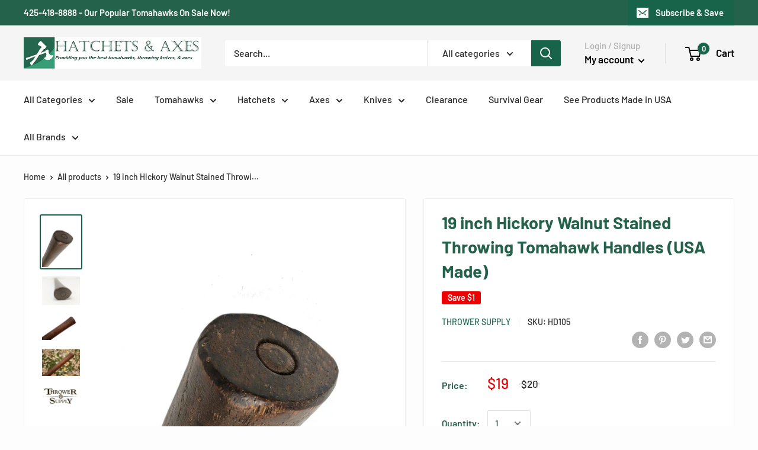

--- FILE ---
content_type: text/html; charset=utf-8
request_url: https://www.hatchetsandaxes.com/products/19-inch-hickory-walnut-stained-throwing-tomahawk-handles-usa-made?utm_source=copyToPasteBoard&utm_medium=product-links&utm_content=web
body_size: 50509
content:
<!doctype html>

<html class="no-js" lang="en">
  <head>
    <meta charset="utf-8">
    <meta http-equiv="X-UA-Compatible" content="IE=edge,chrome=1">
    <meta name="viewport" content="width=device-width, initial-scale=1.0, height=device-height, minimum-scale=1.0, maximum-scale=1.0">
    <meta name="theme-color" content="#18644a"><title>Hickory Walnut Stained Throwing Tomahawk Handles (USA Made) &ndash; HatchetsandAxes.com
</title><meta name="description" content="This tomahawk handle is the same handles as the HD101 standard hickory throwing tomahawk handle but comes in a custom walnut stain color. Get one today!"><link rel="canonical" href="https://www.hatchetsandaxes.com/products/19-inch-hickory-walnut-stained-throwing-tomahawk-handles-usa-made"><link rel="shortcut icon" href="//www.hatchetsandaxes.com/cdn/shop/files/newlogo_32x32.png?v=1614319145" type="image/png"><link rel="preload" as="style" href="//www.hatchetsandaxes.com/cdn/shop/t/2/assets/theme.scss.css?v=125017134561770600651766298920">

    <meta property="og:type" content="product">
  <meta property="og:title" content="19 inch Hickory Walnut Stained Throwing Tomahawk Handles (USA Made)"><meta property="og:image" content="http://www.hatchetsandaxes.com/cdn/shop/products/hd105-tear-drop-shape2png_1024x.jpg?v=1586847049">
    <meta property="og:image:secure_url" content="https://www.hatchetsandaxes.com/cdn/shop/products/hd105-tear-drop-shape2png_1024x.jpg?v=1586847049"><meta property="og:image" content="http://www.hatchetsandaxes.com/cdn/shop/products/hd105-tear-drop-shape_1024x.jpg?v=1586847049">
    <meta property="og:image:secure_url" content="https://www.hatchetsandaxes.com/cdn/shop/products/hd105-tear-drop-shape_1024x.jpg?v=1586847049"><meta property="og:image" content="http://www.hatchetsandaxes.com/cdn/shop/products/walnut-handle2_1024x.jpg?v=1586847049">
    <meta property="og:image:secure_url" content="https://www.hatchetsandaxes.com/cdn/shop/products/walnut-handle2_1024x.jpg?v=1586847049"><meta property="product:price:amount" content="19.00">
  <meta property="product:price:currency" content="USD"><meta property="og:description" content="This tomahawk handle is the same handles as the HD101 standard hickory throwing tomahawk handle but comes in a custom walnut stain color. Get one today!"><meta property="og:url" content="https://www.hatchetsandaxes.com/products/19-inch-hickory-walnut-stained-throwing-tomahawk-handles-usa-made">
<meta property="og:site_name" content="HatchetsandAxes.com"><meta name="twitter:card" content="summary"><meta name="twitter:title" content="19 inch Hickory Walnut Stained Throwing Tomahawk Handles (USA Made)">
  <meta name="twitter:description" content="Walnut color/stained 19 inch Straight Grain Hickory Throwing Tomahawk Handles. This is the same handles as the HD101 standard hickory throwing tomahawk handle but comes in a custom walnut stain color. Why Buy Our 19&quot; Walnut Stained Hickory Handle? 100% Guaranteed Against Manufacturers Defects All HatchetsandAxes.com products are 100% guaranteed against manufacturers defects. While most of our tomahawk heads are hand forged, and our professional blacksmiths inspect each product to ensure they are free of defects, occasionally a defect will pass through quality control due to the hand crafted nature of our products. If you should receive a product with any defect such as cracking we will replace it for you free of charge. Wax Coated Tomahawk Handles Each handle is carefully coated with beeswax in order to ensure a secure grip and reliable protection. Our handles come sanded smooth,">
  <meta name="twitter:image" content="https://www.hatchetsandaxes.com/cdn/shop/products/hd105-tear-drop-shape2png_600x600_crop_center.jpg?v=1586847049">
<link rel="preconnect" href="//fonts.shopifycdn.com">
    <link rel="dns-prefetch" href="//productreviews.shopifycdn.com">
    <link rel="dns-prefetch" href="//maps.googleapis.com">
    <link rel="dns-prefetch" href="//maps.gstatic.com">

    <script>window.performance && window.performance.mark && window.performance.mark('shopify.content_for_header.start');</script><meta id="shopify-digital-wallet" name="shopify-digital-wallet" content="/27973681236/digital_wallets/dialog">
<meta name="shopify-checkout-api-token" content="77ccfb1c15a16e902a925bf225ed7051">
<meta id="in-context-paypal-metadata" data-shop-id="27973681236" data-venmo-supported="false" data-environment="production" data-locale="en_US" data-paypal-v4="true" data-currency="USD">
<link rel="alternate" type="application/json+oembed" href="https://www.hatchetsandaxes.com/products/19-inch-hickory-walnut-stained-throwing-tomahawk-handles-usa-made.oembed">
<script async="async" src="/checkouts/internal/preloads.js?locale=en-US"></script>
<link rel="preconnect" href="https://shop.app" crossorigin="anonymous">
<script async="async" src="https://shop.app/checkouts/internal/preloads.js?locale=en-US&shop_id=27973681236" crossorigin="anonymous"></script>
<script id="apple-pay-shop-capabilities" type="application/json">{"shopId":27973681236,"countryCode":"US","currencyCode":"USD","merchantCapabilities":["supports3DS"],"merchantId":"gid:\/\/shopify\/Shop\/27973681236","merchantName":"HatchetsandAxes.com","requiredBillingContactFields":["postalAddress","email"],"requiredShippingContactFields":["postalAddress","email"],"shippingType":"shipping","supportedNetworks":["visa","masterCard","amex","discover","elo","jcb"],"total":{"type":"pending","label":"HatchetsandAxes.com","amount":"1.00"},"shopifyPaymentsEnabled":true,"supportsSubscriptions":true}</script>
<script id="shopify-features" type="application/json">{"accessToken":"77ccfb1c15a16e902a925bf225ed7051","betas":["rich-media-storefront-analytics"],"domain":"www.hatchetsandaxes.com","predictiveSearch":true,"shopId":27973681236,"locale":"en"}</script>
<script>var Shopify = Shopify || {};
Shopify.shop = "hatchets-axes.myshopify.com";
Shopify.locale = "en";
Shopify.currency = {"active":"USD","rate":"1.0"};
Shopify.country = "US";
Shopify.theme = {"name":"Warehouse customized by Elkfox [production]","id":78104887380,"schema_name":"Warehouse","schema_version":"1.5.1","theme_store_id":null,"role":"main"};
Shopify.theme.handle = "null";
Shopify.theme.style = {"id":null,"handle":null};
Shopify.cdnHost = "www.hatchetsandaxes.com/cdn";
Shopify.routes = Shopify.routes || {};
Shopify.routes.root = "/";</script>
<script type="module">!function(o){(o.Shopify=o.Shopify||{}).modules=!0}(window);</script>
<script>!function(o){function n(){var o=[];function n(){o.push(Array.prototype.slice.apply(arguments))}return n.q=o,n}var t=o.Shopify=o.Shopify||{};t.loadFeatures=n(),t.autoloadFeatures=n()}(window);</script>
<script>
  window.ShopifyPay = window.ShopifyPay || {};
  window.ShopifyPay.apiHost = "shop.app\/pay";
  window.ShopifyPay.redirectState = null;
</script>
<script id="shop-js-analytics" type="application/json">{"pageType":"product"}</script>
<script defer="defer" async type="module" src="//www.hatchetsandaxes.com/cdn/shopifycloud/shop-js/modules/v2/client.init-shop-cart-sync_BN7fPSNr.en.esm.js"></script>
<script defer="defer" async type="module" src="//www.hatchetsandaxes.com/cdn/shopifycloud/shop-js/modules/v2/chunk.common_Cbph3Kss.esm.js"></script>
<script defer="defer" async type="module" src="//www.hatchetsandaxes.com/cdn/shopifycloud/shop-js/modules/v2/chunk.modal_DKumMAJ1.esm.js"></script>
<script type="module">
  await import("//www.hatchetsandaxes.com/cdn/shopifycloud/shop-js/modules/v2/client.init-shop-cart-sync_BN7fPSNr.en.esm.js");
await import("//www.hatchetsandaxes.com/cdn/shopifycloud/shop-js/modules/v2/chunk.common_Cbph3Kss.esm.js");
await import("//www.hatchetsandaxes.com/cdn/shopifycloud/shop-js/modules/v2/chunk.modal_DKumMAJ1.esm.js");

  window.Shopify.SignInWithShop?.initShopCartSync?.({"fedCMEnabled":true,"windoidEnabled":true});

</script>
<script>
  window.Shopify = window.Shopify || {};
  if (!window.Shopify.featureAssets) window.Shopify.featureAssets = {};
  window.Shopify.featureAssets['shop-js'] = {"shop-cart-sync":["modules/v2/client.shop-cart-sync_CJVUk8Jm.en.esm.js","modules/v2/chunk.common_Cbph3Kss.esm.js","modules/v2/chunk.modal_DKumMAJ1.esm.js"],"init-fed-cm":["modules/v2/client.init-fed-cm_7Fvt41F4.en.esm.js","modules/v2/chunk.common_Cbph3Kss.esm.js","modules/v2/chunk.modal_DKumMAJ1.esm.js"],"init-shop-email-lookup-coordinator":["modules/v2/client.init-shop-email-lookup-coordinator_Cc088_bR.en.esm.js","modules/v2/chunk.common_Cbph3Kss.esm.js","modules/v2/chunk.modal_DKumMAJ1.esm.js"],"init-windoid":["modules/v2/client.init-windoid_hPopwJRj.en.esm.js","modules/v2/chunk.common_Cbph3Kss.esm.js","modules/v2/chunk.modal_DKumMAJ1.esm.js"],"shop-button":["modules/v2/client.shop-button_B0jaPSNF.en.esm.js","modules/v2/chunk.common_Cbph3Kss.esm.js","modules/v2/chunk.modal_DKumMAJ1.esm.js"],"shop-cash-offers":["modules/v2/client.shop-cash-offers_DPIskqss.en.esm.js","modules/v2/chunk.common_Cbph3Kss.esm.js","modules/v2/chunk.modal_DKumMAJ1.esm.js"],"shop-toast-manager":["modules/v2/client.shop-toast-manager_CK7RT69O.en.esm.js","modules/v2/chunk.common_Cbph3Kss.esm.js","modules/v2/chunk.modal_DKumMAJ1.esm.js"],"init-shop-cart-sync":["modules/v2/client.init-shop-cart-sync_BN7fPSNr.en.esm.js","modules/v2/chunk.common_Cbph3Kss.esm.js","modules/v2/chunk.modal_DKumMAJ1.esm.js"],"init-customer-accounts-sign-up":["modules/v2/client.init-customer-accounts-sign-up_CfPf4CXf.en.esm.js","modules/v2/client.shop-login-button_DeIztwXF.en.esm.js","modules/v2/chunk.common_Cbph3Kss.esm.js","modules/v2/chunk.modal_DKumMAJ1.esm.js"],"pay-button":["modules/v2/client.pay-button_CgIwFSYN.en.esm.js","modules/v2/chunk.common_Cbph3Kss.esm.js","modules/v2/chunk.modal_DKumMAJ1.esm.js"],"init-customer-accounts":["modules/v2/client.init-customer-accounts_DQ3x16JI.en.esm.js","modules/v2/client.shop-login-button_DeIztwXF.en.esm.js","modules/v2/chunk.common_Cbph3Kss.esm.js","modules/v2/chunk.modal_DKumMAJ1.esm.js"],"avatar":["modules/v2/client.avatar_BTnouDA3.en.esm.js"],"init-shop-for-new-customer-accounts":["modules/v2/client.init-shop-for-new-customer-accounts_CsZy_esa.en.esm.js","modules/v2/client.shop-login-button_DeIztwXF.en.esm.js","modules/v2/chunk.common_Cbph3Kss.esm.js","modules/v2/chunk.modal_DKumMAJ1.esm.js"],"shop-follow-button":["modules/v2/client.shop-follow-button_BRMJjgGd.en.esm.js","modules/v2/chunk.common_Cbph3Kss.esm.js","modules/v2/chunk.modal_DKumMAJ1.esm.js"],"checkout-modal":["modules/v2/client.checkout-modal_B9Drz_yf.en.esm.js","modules/v2/chunk.common_Cbph3Kss.esm.js","modules/v2/chunk.modal_DKumMAJ1.esm.js"],"shop-login-button":["modules/v2/client.shop-login-button_DeIztwXF.en.esm.js","modules/v2/chunk.common_Cbph3Kss.esm.js","modules/v2/chunk.modal_DKumMAJ1.esm.js"],"lead-capture":["modules/v2/client.lead-capture_DXYzFM3R.en.esm.js","modules/v2/chunk.common_Cbph3Kss.esm.js","modules/v2/chunk.modal_DKumMAJ1.esm.js"],"shop-login":["modules/v2/client.shop-login_CA5pJqmO.en.esm.js","modules/v2/chunk.common_Cbph3Kss.esm.js","modules/v2/chunk.modal_DKumMAJ1.esm.js"],"payment-terms":["modules/v2/client.payment-terms_BxzfvcZJ.en.esm.js","modules/v2/chunk.common_Cbph3Kss.esm.js","modules/v2/chunk.modal_DKumMAJ1.esm.js"]};
</script>
<script>(function() {
  var isLoaded = false;
  function asyncLoad() {
    if (isLoaded) return;
    isLoaded = true;
    var urls = ["https:\/\/chimpstatic.com\/mcjs-connected\/js\/users\/8b20343ce00f1d56ec1a9e3f6\/9bb4e8a5e9105626785321c0b.js?shop=hatchets-axes.myshopify.com","https:\/\/cdn.productcustomizer.com\/storefront\/production-product-customizer-v2.js?shop=hatchets-axes.myshopify.com","https:\/\/cdn.productcustomizer.com\/storefront\/production-product-customizer-v2.js?shop=hatchets-axes.myshopify.com","\/\/backinstock.useamp.com\/widget\/17622_1767154460.js?category=bis\u0026v=6\u0026shop=hatchets-axes.myshopify.com"];
    for (var i = 0; i < urls.length; i++) {
      var s = document.createElement('script');
      s.type = 'text/javascript';
      s.async = true;
      s.src = urls[i];
      var x = document.getElementsByTagName('script')[0];
      x.parentNode.insertBefore(s, x);
    }
  };
  if(window.attachEvent) {
    window.attachEvent('onload', asyncLoad);
  } else {
    window.addEventListener('load', asyncLoad, false);
  }
})();</script>
<script id="__st">var __st={"a":27973681236,"offset":-25200,"reqid":"a5a738f4-6372-417b-b782-5960b480e26d-1769752567","pageurl":"www.hatchetsandaxes.com\/products\/19-inch-hickory-walnut-stained-throwing-tomahawk-handles-usa-made?utm_source=copyToPasteBoard\u0026utm_medium=product-links\u0026utm_content=web","u":"52513a2e0929","p":"product","rtyp":"product","rid":4267025006676};</script>
<script>window.ShopifyPaypalV4VisibilityTracking = true;</script>
<script id="captcha-bootstrap">!function(){'use strict';const t='contact',e='account',n='new_comment',o=[[t,t],['blogs',n],['comments',n],[t,'customer']],c=[[e,'customer_login'],[e,'guest_login'],[e,'recover_customer_password'],[e,'create_customer']],r=t=>t.map((([t,e])=>`form[action*='/${t}']:not([data-nocaptcha='true']) input[name='form_type'][value='${e}']`)).join(','),a=t=>()=>t?[...document.querySelectorAll(t)].map((t=>t.form)):[];function s(){const t=[...o],e=r(t);return a(e)}const i='password',u='form_key',d=['recaptcha-v3-token','g-recaptcha-response','h-captcha-response',i],f=()=>{try{return window.sessionStorage}catch{return}},m='__shopify_v',_=t=>t.elements[u];function p(t,e,n=!1){try{const o=window.sessionStorage,c=JSON.parse(o.getItem(e)),{data:r}=function(t){const{data:e,action:n}=t;return t[m]||n?{data:e,action:n}:{data:t,action:n}}(c);for(const[e,n]of Object.entries(r))t.elements[e]&&(t.elements[e].value=n);n&&o.removeItem(e)}catch(o){console.error('form repopulation failed',{error:o})}}const l='form_type',E='cptcha';function T(t){t.dataset[E]=!0}const w=window,h=w.document,L='Shopify',v='ce_forms',y='captcha';let A=!1;((t,e)=>{const n=(g='f06e6c50-85a8-45c8-87d0-21a2b65856fe',I='https://cdn.shopify.com/shopifycloud/storefront-forms-hcaptcha/ce_storefront_forms_captcha_hcaptcha.v1.5.2.iife.js',D={infoText:'Protected by hCaptcha',privacyText:'Privacy',termsText:'Terms'},(t,e,n)=>{const o=w[L][v],c=o.bindForm;if(c)return c(t,g,e,D).then(n);var r;o.q.push([[t,g,e,D],n]),r=I,A||(h.body.append(Object.assign(h.createElement('script'),{id:'captcha-provider',async:!0,src:r})),A=!0)});var g,I,D;w[L]=w[L]||{},w[L][v]=w[L][v]||{},w[L][v].q=[],w[L][y]=w[L][y]||{},w[L][y].protect=function(t,e){n(t,void 0,e),T(t)},Object.freeze(w[L][y]),function(t,e,n,w,h,L){const[v,y,A,g]=function(t,e,n){const i=e?o:[],u=t?c:[],d=[...i,...u],f=r(d),m=r(i),_=r(d.filter((([t,e])=>n.includes(e))));return[a(f),a(m),a(_),s()]}(w,h,L),I=t=>{const e=t.target;return e instanceof HTMLFormElement?e:e&&e.form},D=t=>v().includes(t);t.addEventListener('submit',(t=>{const e=I(t);if(!e)return;const n=D(e)&&!e.dataset.hcaptchaBound&&!e.dataset.recaptchaBound,o=_(e),c=g().includes(e)&&(!o||!o.value);(n||c)&&t.preventDefault(),c&&!n&&(function(t){try{if(!f())return;!function(t){const e=f();if(!e)return;const n=_(t);if(!n)return;const o=n.value;o&&e.removeItem(o)}(t);const e=Array.from(Array(32),(()=>Math.random().toString(36)[2])).join('');!function(t,e){_(t)||t.append(Object.assign(document.createElement('input'),{type:'hidden',name:u})),t.elements[u].value=e}(t,e),function(t,e){const n=f();if(!n)return;const o=[...t.querySelectorAll(`input[type='${i}']`)].map((({name:t})=>t)),c=[...d,...o],r={};for(const[a,s]of new FormData(t).entries())c.includes(a)||(r[a]=s);n.setItem(e,JSON.stringify({[m]:1,action:t.action,data:r}))}(t,e)}catch(e){console.error('failed to persist form',e)}}(e),e.submit())}));const S=(t,e)=>{t&&!t.dataset[E]&&(n(t,e.some((e=>e===t))),T(t))};for(const o of['focusin','change'])t.addEventListener(o,(t=>{const e=I(t);D(e)&&S(e,y())}));const B=e.get('form_key'),M=e.get(l),P=B&&M;t.addEventListener('DOMContentLoaded',(()=>{const t=y();if(P)for(const e of t)e.elements[l].value===M&&p(e,B);[...new Set([...A(),...v().filter((t=>'true'===t.dataset.shopifyCaptcha))])].forEach((e=>S(e,t)))}))}(h,new URLSearchParams(w.location.search),n,t,e,['guest_login'])})(!0,!0)}();</script>
<script integrity="sha256-4kQ18oKyAcykRKYeNunJcIwy7WH5gtpwJnB7kiuLZ1E=" data-source-attribution="shopify.loadfeatures" defer="defer" src="//www.hatchetsandaxes.com/cdn/shopifycloud/storefront/assets/storefront/load_feature-a0a9edcb.js" crossorigin="anonymous"></script>
<script crossorigin="anonymous" defer="defer" src="//www.hatchetsandaxes.com/cdn/shopifycloud/storefront/assets/shopify_pay/storefront-65b4c6d7.js?v=20250812"></script>
<script data-source-attribution="shopify.dynamic_checkout.dynamic.init">var Shopify=Shopify||{};Shopify.PaymentButton=Shopify.PaymentButton||{isStorefrontPortableWallets:!0,init:function(){window.Shopify.PaymentButton.init=function(){};var t=document.createElement("script");t.src="https://www.hatchetsandaxes.com/cdn/shopifycloud/portable-wallets/latest/portable-wallets.en.js",t.type="module",document.head.appendChild(t)}};
</script>
<script data-source-attribution="shopify.dynamic_checkout.buyer_consent">
  function portableWalletsHideBuyerConsent(e){var t=document.getElementById("shopify-buyer-consent"),n=document.getElementById("shopify-subscription-policy-button");t&&n&&(t.classList.add("hidden"),t.setAttribute("aria-hidden","true"),n.removeEventListener("click",e))}function portableWalletsShowBuyerConsent(e){var t=document.getElementById("shopify-buyer-consent"),n=document.getElementById("shopify-subscription-policy-button");t&&n&&(t.classList.remove("hidden"),t.removeAttribute("aria-hidden"),n.addEventListener("click",e))}window.Shopify?.PaymentButton&&(window.Shopify.PaymentButton.hideBuyerConsent=portableWalletsHideBuyerConsent,window.Shopify.PaymentButton.showBuyerConsent=portableWalletsShowBuyerConsent);
</script>
<script data-source-attribution="shopify.dynamic_checkout.cart.bootstrap">document.addEventListener("DOMContentLoaded",(function(){function t(){return document.querySelector("shopify-accelerated-checkout-cart, shopify-accelerated-checkout")}if(t())Shopify.PaymentButton.init();else{new MutationObserver((function(e,n){t()&&(Shopify.PaymentButton.init(),n.disconnect())})).observe(document.body,{childList:!0,subtree:!0})}}));
</script>
<link id="shopify-accelerated-checkout-styles" rel="stylesheet" media="screen" href="https://www.hatchetsandaxes.com/cdn/shopifycloud/portable-wallets/latest/accelerated-checkout-backwards-compat.css" crossorigin="anonymous">
<style id="shopify-accelerated-checkout-cart">
        #shopify-buyer-consent {
  margin-top: 1em;
  display: inline-block;
  width: 100%;
}

#shopify-buyer-consent.hidden {
  display: none;
}

#shopify-subscription-policy-button {
  background: none;
  border: none;
  padding: 0;
  text-decoration: underline;
  font-size: inherit;
  cursor: pointer;
}

#shopify-subscription-policy-button::before {
  box-shadow: none;
}

      </style>

<script>window.performance && window.performance.mark && window.performance.mark('shopify.content_for_header.end');</script>

    
  <script type="application/ld+json">
  {
    "@context": "http://schema.org",
    "@type": "Product",
    "offers": [{
          "@type": "Offer",
          "name": "Default Title",
          "availability":"https://schema.org/OutOfStock",
          "price": "19.00",
          "priceCurrency": "USD",
          "priceValidUntil": "2026-02-08","sku": "HD105","url": "/products/19-inch-hickory-walnut-stained-throwing-tomahawk-handles-usa-made/products/19-inch-hickory-walnut-stained-throwing-tomahawk-handles-usa-made?variant=30751474745428"
        }
],

    "brand": {
      "name": "Thrower Supply"
    },
    "name": "19 inch Hickory Walnut Stained Throwing Tomahawk Handles (USA Made)",
    "description": "Walnut color\/stained 19 inch Straight Grain Hickory Throwing Tomahawk Handles. This is the same handles as the HD101 standard hickory throwing tomahawk handle but comes in a custom walnut stain color.\nWhy Buy Our 19\" Walnut Stained Hickory Handle?\n\n100% Guaranteed Against Manufacturers Defects\nAll HatchetsandAxes.com products are 100% guaranteed against manufacturers defects. While most of our tomahawk heads are hand forged, and our professional blacksmiths inspect each product to ensure they are free of defects, occasionally a defect will pass through quality control due to the hand crafted nature of our products. If you should receive a product with any defect such as cracking we will replace it for you free of charge.\n\nWax Coated Tomahawk Handles\nEach handle is carefully coated with beeswax in order to ensure a secure grip and reliable protection. Our handles come sanded smooth, splinter free and this wax coating makes for an amazing grip (even when your handle gets wet). Be sure to check out our upgraded handles which feature the same great straight grain hickory but come in a beautiful walnut stain (and then coated with wax).\n\nNMLRA Approved Hawks\nNMLRA stands for the National Muzzle-Loading \u0026amp; Rifle Association. HatchetsandAxes.com is a proud support of the NMLRA as well as provider of throwing tomahawks that follow the specific regulations of the NMLRA hawk throwing rules.\n \n\nHigh Carbon Steel Blade\nEach blade is hand forged from high carbon steel. The steel we have chosen has been selected as a result of diligent testing and ensure strength, durability, and long term reliability. Due to the nature of steel, each head will come with a light protective coating to prevent rusting.\n\nStraight Grain USA Made Hickory Handles\nAll our throwing tomahawks come standard with 100% USA made straight grain hickory. We get our wood from the world famous Appalachian mountains and hand selected hickory. These handles are built to last and have proven themselves as a great combination of affordability and reliability.\n\nSharpened Blade Edges\nEach blade is sharpened to ensure maximum penetration under current NMLRA rules and regulations. These blades are not designed to be extremely sharp (like the type you shave with). Our blade edges are far from dull, but they are sharpened only enough to hold a sharp enough edge for typical cutting \u0026amp; throwing scenarios.\n\nHand Forged Head\nHatchetsandAxes.com has professional blacksmiths that produce all of our tomahawks and axes. Our forge is dedicated to producing top quality products. In our case, hand forging results in the most durable, long lasting and highest quality products. Yeah, it's a more traditional approach, we know that. But we stick with it when other companies try and cut corners and drop forge their products.\n\nOverview\nWalnut color\/stained 19 inch Straight Grain Hickory Throwing Tomahawk Handles. This is the same handles as the HD101 standard hickory throwing tomahawk handle but comes in a custom walnut stain color. They come with a smooth sanded \u0026amp; wax coating finish to ensure a secure \u0026amp; slightly sticky grip. This glossy wax finish gives it a waterproof protectant and protects the wood from the steel head.\nOur handles are hand selected from Appalachian Hickory wood and 100% Made in the USA.\nFeatures Include:\n\nAmerican Hickory Wood\n100% Made in the USA\nWalnut Stained Color\nSmooth Sanded \u0026amp; Glossy Wax Finish\nFinish: Tumble Wax Coating\nOverall Length: 19 inches\nTop diameter (approximate): Front to back - 1.5 inches, Side to side - 1.125 inches\nBottom diameter (approximate): Front to back - 1.125 inches, Side to side - 0.9375 inches\n\nTomahawks That Fit This Handle:\n\nBest Competition Throwing Tomahawk (TM101)\nPerfectly Balanced Throwing Tomahawk (TM106)\nThrowing Tomahawk - Pierced Heart (TM113)\nPolished Competition Throwing Tomahawk (TM102)\nPolished Perfectly Balaned Hawk (TM107)\nSmall Polished 16\" Mouse Hawk (TM104)\nSpike Polished Competition Throwing Hawk (TM105)\nHand Forged Camp Poll Hawk (TM111)\nTiger Hawk (TM114)\nBSA Rendezvous Kit (1001BSA)\nViking Throwing Axe - Nordic Design (TM108)\nScout Throwing Tomahawk (TM112)\nBeginners Throwing Package 3-in-1 Kit (BGTTT1122)\n\n*Note: These handles may not fit all Cold Steel tomahawks or any other hawks not mentioned above. However, we have received reports that this handle will fit the Cold Steel Trail Hawk and possibly the Riflemans hawk as well.\nMust See Product Video\n\nWhy We Choose American Hickory Wood\nYou know what they say about Hickory right? It is \"time tested and logger approved\"! American Hickory is the most sought after wood material to use for your axes and tomahawks. All the premium Swedish and German axe makers import American Hickory for their handles and proudly advertise it. We selected Hickory because it will take more abuse than maple or birch or ash. And on top of that, it is much more affordable.\nBasic Facts of American Hickory\n\nHickory Is Ergonomically Better For Comfort And Stress Reduction\nHickory logs produce the best handles and are selected for their heavy weight, and straight grain.\nThe U.S. Forest Products Lab has found no difference in white or red hickory's strength. Therefore, the best hickory handles may be white, red or a mixture of both.\nHickory is a natural shock absorber and has excellent strength for tool handles.\n\n\nWhy Straight Grained Wood?\n\nGrain refers to the direction of the \"veins\" of the wood. Wood will split easier if you are cutting in the direction of the grain. When chopping wood you try to cut along the grain to split the wood. If you were to use cross grain handles it just wouldn't make sense for throwing (they would break much easier). By selling only straight grain handles we are offering you the most durable handles available.\nWhy Wax Coated Handles?\n\nOur handles are unique to our tomahawks. They are sanded smooth and then given a wax coating. This wax coating prolongs the life of your tomahawk handle, provides a more secure grip, and prevents splintering for an extended period.\nReplacement Throwing Handles:\n\n16\" Hickory Throwing Tomahawk Handles (HD102)\n\nOther Variations of the Mouse Hawk:\n\nPolished 16\" Mouse Hawk\n\n\nhttp:\/\/www.hatchetsandaxes.com\/16_throwing_tomahawk_handles\nMore About Thrower Supply Brand\nThrower supply is a throwing tomahawk manufacturer that offers uniquely hand forged throwing tomahawks. They supply hawks to throwers across the world.\nFor quality throwing tomahawks at affordable prices, Thrower Supply is the ideal brand of tomahawk!\n\n\n",
    "category": "Tomahawks",
    "url": "/products/19-inch-hickory-walnut-stained-throwing-tomahawk-handles-usa-made/products/19-inch-hickory-walnut-stained-throwing-tomahawk-handles-usa-made",
    "sku": "HD105",
    "image": {
      "@type": "ImageObject",
      "url": "https://www.hatchetsandaxes.com/cdn/shop/products/hd105-tear-drop-shape2png_1024x.jpg?v=1586847049",
      "image": "https://www.hatchetsandaxes.com/cdn/shop/products/hd105-tear-drop-shape2png_1024x.jpg?v=1586847049",
      "name": "19 inch Hickory Walnut Stained Throwing Tomahawk Handles (USA Made)",
      "width": "1024",
      "height": "1024"
    }
  }
  </script>

 <script src="https://code.jquery.com/jquery-3.2.1.min.js"></script>
    <script>
      // This allows to expose several variables to the global scope, to be used in scripts
      window.theme = {
        template: "product",
        localeRootUrl: '',
        shopCurrency: "USD",
        cartCount: 0,
        customerId: null,
        moneyFormat: "${{amount}}",
        moneyWithCurrencyFormat: "${{amount}} USD",
        useNativeMultiCurrency: false,
        currencyConversionEnabled: false,
        currencyConversionMoneyFormat: "money_format",
        currencyConversionRoundAmounts: false,
        showDiscount: true,
        discountMode: "saving",
        searchMode: "product,article,page",
        cartType: "drawer"
      };

      window.languages = {
        collectionOnSaleLabel: "Save {{savings}}",
        productFormUnavailable: "Unavailable",
        productFormAddToCart: "Add to cart",
        productFormSoldOut: "Sold out",
        shippingEstimatorNoResults: "No shipping could be found for your address.",
        shippingEstimatorOneResult: "There is one shipping rate for your address:",
        shippingEstimatorMultipleResults: "There are {{count}} shipping rates for your address:",
        shippingEstimatorErrors: "There are some errors:"
      };

      window.lazySizesConfig = {
        loadHidden: false,
        hFac: 0.8,
        expFactor: 3,
        customMedia: {
          '--phone': '(max-width: 640px)',
          '--tablet': '(min-width: 641px) and (max-width: 1023px)',
          '--lap': '(min-width: 1024px)'
        }
      };

      document.documentElement.className = document.documentElement.className.replace('no-js', 'js');

      // This code is done to force reload the page when the back button is hit (which allows to fix stale data on cart, for instance)
      if (performance.navigation.type === 2) {
        location.reload(true);
      }
    </script>

    <script src="//www.hatchetsandaxes.com/cdn/shop/t/2/assets/lazysizes.min.js?v=38423348123636194381571176940" async></script>

    
<script src="//polyfill-fastly.net/v3/polyfill.min.js?unknown=polyfill&features=fetch,Element.prototype.closest,Element.prototype.matches,Element.prototype.remove,Element.prototype.classList,Array.prototype.includes,Array.prototype.fill,String.prototype.includes,String.prototype.padStart,Object.assign,CustomEvent,Intl,URL,DOMTokenList,IntersectionObserver,IntersectionObserverEntry" defer></script>
    <script src="//www.hatchetsandaxes.com/cdn/shop/t/2/assets/libs.min.js?v=36629197183099365621571176941" defer></script>
    <script src="//www.hatchetsandaxes.com/cdn/shop/t/2/assets/theme.min.js?v=92469659231118044011571878959" defer></script>
    <script src="//www.hatchetsandaxes.com/cdn/shop/t/2/assets/custom.js?v=90373254691674712701571176939" defer></script>

    <link rel="stylesheet" href="//www.hatchetsandaxes.com/cdn/shop/t/2/assets/theme.scss.css?v=125017134561770600651766298920">
  <style>
  .intl-tel-input .country-list .country-name,
  .intl-tel-input .country-list .dial-code,
  .intl-tel-input .country-list .flag-box {
    vertical-align: middle
  }

  .intl-tel-input {
    position: relative;
    display: block
  }

  .intl-tel-input * {
    box-sizing: border-box;
    -moz-box-sizing: border-box
  }

  .intl-tel-input .hide {
    display: none
  }

  .intl-tel-input .v-hide {
    visibility: hidden
  }

  .intl-tel-input input,
  .intl-tel-input input[type=tel],
  .intl-tel-input input[type=text] {
    position: relative;
    z-index: 0;
    margin-top: 0!important;
    margin-bottom: 0!important;
    padding-right: 36px;
    margin-right: 0
  }

  .intl-tel-input .flag-container {
    position: absolute;
    top: 0;
    bottom: 0;
    right: 0;
    padding: 1px
  }

  .intl-tel-input .selected-flag {
    z-index: 1;
    position: relative;
    width: 36px;
    height: 100%;
    padding: 0 0 0 8px
  }

  .intl-tel-input .selected-flag .iti-flag {
    position: absolute;
    top: 0;
    bottom: 0;
    margin: auto
  }

  .intl-tel-input .selected-flag .iti-arrow {
    position: absolute;
    top: 50%;
    margin-top: -2px;
    right: 6px;
    width: 0;
    height: 0;
    border-left: 3px solid transparent;
    border-right: 3px solid transparent;
    border-top: 4px solid #555
  }

  .intl-tel-input .selected-flag .iti-arrow.up {
    border-top: none;
    border-bottom: 4px solid #555
  }

  .intl-tel-input .country-list {
    position: absolute;
    z-index: 2;
    list-style: none;
    text-align: left;
    padding: 0;
    margin: 0 0 0 -1px;
    box-shadow: 1px 1px 4px rgba(0, 0, 0, .2);
    background-color: #fff;
    border: 1px solid #CCC;
    white-space: nowrap;
    max-height: 200px;
    overflow-y: scroll
  }

  .intl-tel-input .country-list .country.highlight,
  .intl-tel-input.allow-dropdown .flag-container:hover .selected-flag {
    background-color: rgba(0, 0, 0, .05)
  }

  .intl-tel-input .country-list.dropup {
    bottom: 100%;
    margin-bottom: -1px
  }

  .intl-tel-input .country-list .flag-box {
    display: inline-block;
    width: 20px
  }

  @media (max-width:500px) {
    .intl-tel-input .country-list {
      white-space: normal
    }
  }

  .intl-tel-input .country-list .divider {
    padding-bottom: 5px;
    margin-bottom: 5px;
    border-bottom: 1px solid #CCC
  }

  .intl-tel-input .country-list .country {
    padding: 5px 10px
  }

  .intl-tel-input .country-list .country .dial-code {
    color: #999
  }

  .intl-tel-input .country-list .country-name,
  .intl-tel-input .country-list .flag-box {
    margin-right: 6px
  }

  .intl-tel-input.allow-dropdown input,
  .intl-tel-input.allow-dropdown input[type=tel],
  .intl-tel-input.allow-dropdown input[type=text],
  .intl-tel-input.separate-dial-code input,
  .intl-tel-input.separate-dial-code input[type=tel],
  .intl-tel-input.separate-dial-code input[type=text] {
    padding-right: 6px;
    padding-left: 52px;
    margin-left: 0
  }

  .intl-tel-input.allow-dropdown .flag-container,
  .intl-tel-input.separate-dial-code .flag-container {
    right: auto;
    left: 0
  }

  .intl-tel-input.allow-dropdown .selected-flag,
  .intl-tel-input.separate-dial-code .selected-flag {
    width: 46px
  }

  .intl-tel-input.allow-dropdown .flag-container:hover {
    cursor: pointer
  }

  .intl-tel-input.allow-dropdown input[disabled]+.flag-container:hover,
  .intl-tel-input.allow-dropdown input[readonly]+.flag-container:hover {
    cursor: default
  }

  .intl-tel-input.allow-dropdown input[disabled]+.flag-container:hover .selected-flag,
  .intl-tel-input.allow-dropdown input[readonly]+.flag-container:hover .selected-flag {
    background-color: transparent
  }

  .intl-tel-input.separate-dial-code .selected-flag {
    background-color: rgba(0, 0, 0, .05);
    display: table
  }

  .intl-tel-input.separate-dial-code .selected-dial-code {
    display: table-cell;
    vertical-align: middle;
    padding-left: 28px
  }

  .intl-tel-input.separate-dial-code.iti-sdc-2 input,
  .intl-tel-input.separate-dial-code.iti-sdc-2 input[type=tel],
  .intl-tel-input.separate-dial-code.iti-sdc-2 input[type=text] {
    padding-left: 66px
  }

  .intl-tel-input.separate-dial-code.iti-sdc-2 .selected-flag {
    width: 60px
  }

  .intl-tel-input.separate-dial-code.allow-dropdown.iti-sdc-2 input,
  .intl-tel-input.separate-dial-code.allow-dropdown.iti-sdc-2 input[type=tel],
  .intl-tel-input.separate-dial-code.allow-dropdown.iti-sdc-2 input[type=text] {
    padding-left: 76px
  }

  .intl-tel-input.separate-dial-code.allow-dropdown.iti-sdc-2 .selected-flag {
    width: 70px
  }

  .intl-tel-input.separate-dial-code.iti-sdc-3 input,
  .intl-tel-input.separate-dial-code.iti-sdc-3 input[type=tel],
  .intl-tel-input.separate-dial-code.iti-sdc-3 input[type=text] {
    padding-left: 74px
  }

  .intl-tel-input.separate-dial-code.iti-sdc-3 .selected-flag {
    width: 68px
  }

  .intl-tel-input.separate-dial-code.allow-dropdown.iti-sdc-3 input,
  .intl-tel-input.separate-dial-code.allow-dropdown.iti-sdc-3 input[type=tel],
  .intl-tel-input.separate-dial-code.allow-dropdown.iti-sdc-3 input[type=text] {
    padding-left: 84px
  }

  .intl-tel-input.separate-dial-code.allow-dropdown.iti-sdc-3 .selected-flag {
    width: 78px
  }

  .intl-tel-input.separate-dial-code.iti-sdc-4 input,
  .intl-tel-input.separate-dial-code.iti-sdc-4 input[type=tel],
  .intl-tel-input.separate-dial-code.iti-sdc-4 input[type=text] {
    padding-left: 82px
  }

  .intl-tel-input.separate-dial-code.iti-sdc-4 .selected-flag {
    width: 76px
  }

  .intl-tel-input.separate-dial-code.allow-dropdown.iti-sdc-4 input,
  .intl-tel-input.separate-dial-code.allow-dropdown.iti-sdc-4 input[type=tel],
  .intl-tel-input.separate-dial-code.allow-dropdown.iti-sdc-4 input[type=text] {
    padding-left: 92px
  }

  .intl-tel-input.separate-dial-code.allow-dropdown.iti-sdc-4 .selected-flag {
    width: 86px
  }

  .intl-tel-input.separate-dial-code.iti-sdc-5 input,
  .intl-tel-input.separate-dial-code.iti-sdc-5 input[type=tel],
  .intl-tel-input.separate-dial-code.iti-sdc-5 input[type=text] {
    padding-left: 90px
  }

  .intl-tel-input.separate-dial-code.iti-sdc-5 .selected-flag {
    width: 84px
  }

  .intl-tel-input.separate-dial-code.allow-dropdown.iti-sdc-5 input,
  .intl-tel-input.separate-dial-code.allow-dropdown.iti-sdc-5 input[type=tel],
  .intl-tel-input.separate-dial-code.allow-dropdown.iti-sdc-5 input[type=text] {
    padding-left: 100px
  }

  .intl-tel-input.separate-dial-code.allow-dropdown.iti-sdc-5 .selected-flag {
    width: 94px
  }

  .intl-tel-input.iti-container {
    position: absolute;
    top: -1000px;
    left: -1000px;
    z-index: 1060;
    padding: 1px
  }

  .intl-tel-input.iti-container:hover {
    cursor: pointer
  }

  .iti-mobile .intl-tel-input.iti-container {
    top: 30px;
    bottom: 30px;
    left: 30px;
    right: 30px;
    position: fixed;
    z-index: 99999;
  }

  .iti-mobile .intl-tel-input .country-list {
    max-height: 100%;
    width: 100%
  }

  .iti-mobile .intl-tel-input .country-list .country {
    padding: 10px;
    line-height: 1.5em
  }

  .iti-flag {
    width: 20px
  }

  .iti-flag.be {
    width: 18px
  }

  .iti-flag.ch {
    width: 15px
  }

  .iti-flag.mc {
    width: 19px
  }

  .iti-flag.ac {
    height: 10px;
    background-position: 0 0
  }

  .iti-flag.ad {
    height: 14px;
    background-position: -22px 0
  }

  .iti-flag.ae {
    height: 10px;
    background-position: -44px 0
  }

  .iti-flag.af {
    height: 14px;
    background-position: -66px 0
  }

  .iti-flag.ag {
    height: 14px;
    background-position: -88px 0
  }

  .iti-flag.ai {
    height: 10px;
    background-position: -110px 0
  }

  .iti-flag.al {
    height: 15px;
    background-position: -132px 0
  }

  .iti-flag.am {
    height: 10px;
    background-position: -154px 0
  }

  .iti-flag.ao {
    height: 14px;
    background-position: -176px 0
  }

  .iti-flag.aq {
    height: 14px;
    background-position: -198px 0
  }

  .iti-flag.ar {
    height: 13px;
    background-position: -220px 0
  }

  .iti-flag.as {
    height: 10px;
    background-position: -242px 0
  }

  .iti-flag.at {
    height: 14px;
    background-position: -264px 0
  }

  .iti-flag.au {
    height: 10px;
    background-position: -286px 0
  }

  .iti-flag.aw {
    height: 14px;
    background-position: -308px 0
  }

  .iti-flag.ax {
    height: 13px;
    background-position: -330px 0
  }

  .iti-flag.az {
    height: 10px;
    background-position: -352px 0
  }

  .iti-flag.ba {
    height: 10px;
    background-position: -374px 0
  }

  .iti-flag.bb {
    height: 14px;
    background-position: -396px 0
  }

  .iti-flag.bd {
    height: 12px;
    background-position: -418px 0
  }

  .iti-flag.be {
    height: 15px;
    background-position: -440px 0
  }

  .iti-flag.bf {
    height: 14px;
    background-position: -460px 0
  }

  .iti-flag.bg {
    height: 12px;
    background-position: -482px 0
  }

  .iti-flag.bh {
    height: 12px;
    background-position: -504px 0
  }

  .iti-flag.bi {
    height: 12px;
    background-position: -526px 0
  }

  .iti-flag.bj {
    height: 14px;
    background-position: -548px 0
  }

  .iti-flag.bl {
    height: 14px;
    background-position: -570px 0
  }

  .iti-flag.bm {
    height: 10px;
    background-position: -592px 0
  }

  .iti-flag.bn {
    height: 10px;
    background-position: -614px 0
  }

  .iti-flag.bo {
    height: 14px;
    background-position: -636px 0
  }

  .iti-flag.bq {
    height: 14px;
    background-position: -658px 0
  }

  .iti-flag.br {
    height: 14px;
    background-position: -680px 0
  }

  .iti-flag.bs {
    height: 10px;
    background-position: -702px 0
  }

  .iti-flag.bt {
    height: 14px;
    background-position: -724px 0
  }

  .iti-flag.bv {
    height: 15px;
    background-position: -746px 0
  }

  .iti-flag.bw {
    height: 14px;
    background-position: -768px 0
  }

  .iti-flag.by {
    height: 10px;
    background-position: -790px 0
  }

  .iti-flag.bz {
    height: 14px;
    background-position: -812px 0
  }

  .iti-flag.ca {
    height: 10px;
    background-position: -834px 0
  }

  .iti-flag.cc {
    height: 10px;
    background-position: -856px 0
  }

  .iti-flag.cd {
    height: 15px;
    background-position: -878px 0
  }

  .iti-flag.cf {
    height: 14px;
    background-position: -900px 0
  }

  .iti-flag.cg {
    height: 14px;
    background-position: -922px 0
  }

  .iti-flag.ch {
    height: 15px;
    background-position: -944px 0
  }

  .iti-flag.ci {
    height: 14px;
    background-position: -961px 0
  }

  .iti-flag.ck {
    height: 10px;
    background-position: -983px 0
  }

  .iti-flag.cl {
    height: 14px;
    background-position: -1005px 0
  }

  .iti-flag.cm {
    height: 14px;
    background-position: -1027px 0
  }

  .iti-flag.cn {
    height: 14px;
    background-position: -1049px 0
  }

  .iti-flag.co {
    height: 14px;
    background-position: -1071px 0
  }

  .iti-flag.cp {
    height: 14px;
    background-position: -1093px 0
  }

  .iti-flag.cr {
    height: 12px;
    background-position: -1115px 0
  }

  .iti-flag.cu {
    height: 10px;
    background-position: -1137px 0
  }

  .iti-flag.cv {
    height: 12px;
    background-position: -1159px 0
  }

  .iti-flag.cw {
    height: 14px;
    background-position: -1181px 0
  }

  .iti-flag.cx {
    height: 10px;
    background-position: -1203px 0
  }

  .iti-flag.cy {
    height: 14px;
    background-position: -1225px 0
  }

  .iti-flag.cz {
    height: 14px;
    background-position: -1247px 0
  }

  .iti-flag.de {
    height: 12px;
    background-position: -1269px 0
  }

  .iti-flag.dg {
    height: 10px;
    background-position: -1291px 0
  }

  .iti-flag.dj {
    height: 14px;
    background-position: -1313px 0
  }

  .iti-flag.dk {
    height: 15px;
    background-position: -1335px 0
  }

  .iti-flag.dm {
    height: 10px;
    background-position: -1357px 0
  }

  .iti-flag.do {
    height: 14px;
    background-position: -1379px 0
  }

  .iti-flag.dz {
    height: 14px;
    background-position: -1401px 0
  }

  .iti-flag.ea {
    height: 14px;
    background-position: -1423px 0
  }

  .iti-flag.ec {
    height: 14px;
    background-position: -1445px 0
  }

  .iti-flag.ee {
    height: 13px;
    background-position: -1467px 0
  }

  .iti-flag.eg {
    height: 14px;
    background-position: -1489px 0
  }

  .iti-flag.eh {
    height: 10px;
    background-position: -1511px 0
  }

  .iti-flag.er {
    height: 10px;
    background-position: -1533px 0
  }

  .iti-flag.es {
    height: 14px;
    background-position: -1555px 0
  }

  .iti-flag.et {
    height: 10px;
    background-position: -1577px 0
  }

  .iti-flag.eu {
    height: 14px;
    background-position: -1599px 0
  }

  .iti-flag.fi {
    height: 12px;
    background-position: -1621px 0
  }

  .iti-flag.fj {
    height: 10px;
    background-position: -1643px 0
  }

  .iti-flag.fk {
    height: 10px;
    background-position: -1665px 0
  }

  .iti-flag.fm {
    height: 11px;
    background-position: -1687px 0
  }

  .iti-flag.fo {
    height: 15px;
    background-position: -1709px 0
  }

  .iti-flag.fr {
    height: 14px;
    background-position: -1731px 0
  }

  .iti-flag.ga {
    height: 15px;
    background-position: -1753px 0
  }

  .iti-flag.gb {
    height: 10px;
    background-position: -1775px 0
  }

  .iti-flag.gd {
    height: 12px;
    background-position: -1797px 0
  }

  .iti-flag.ge {
    height: 14px;
    background-position: -1819px 0
  }

  .iti-flag.gf {
    height: 14px;
    background-position: -1841px 0
  }

  .iti-flag.gg {
    height: 14px;
    background-position: -1863px 0
  }

  .iti-flag.gh {
    height: 14px;
    background-position: -1885px 0
  }

  .iti-flag.gi {
    height: 10px;
    background-position: -1907px 0
  }

  .iti-flag.gl {
    height: 14px;
    background-position: -1929px 0
  }

  .iti-flag.gm {
    height: 14px;
    background-position: -1951px 0
  }

  .iti-flag.gn {
    height: 14px;
    background-position: -1973px 0
  }

  .iti-flag.gp {
    height: 14px;
    background-position: -1995px 0
  }

  .iti-flag.gq {
    height: 14px;
    background-position: -2017px 0
  }

  .iti-flag.gr {
    height: 14px;
    background-position: -2039px 0
  }

  .iti-flag.gs {
    height: 10px;
    background-position: -2061px 0
  }

  .iti-flag.gt {
    height: 13px;
    background-position: -2083px 0
  }

  .iti-flag.gu {
    height: 11px;
    background-position: -2105px 0
  }

  .iti-flag.gw {
    height: 10px;
    background-position: -2127px 0
  }

  .iti-flag.gy {
    height: 12px;
    background-position: -2149px 0
  }

  .iti-flag.hk {
    height: 14px;
    background-position: -2171px 0
  }

  .iti-flag.hm {
    height: 10px;
    background-position: -2193px 0
  }

  .iti-flag.hn {
    height: 10px;
    background-position: -2215px 0
  }

  .iti-flag.hr {
    height: 10px;
    background-position: -2237px 0
  }

  .iti-flag.ht {
    height: 12px;
    background-position: -2259px 0
  }

  .iti-flag.hu {
    height: 10px;
    background-position: -2281px 0
  }

  .iti-flag.ic {
    height: 14px;
    background-position: -2303px 0
  }

  .iti-flag.id {
    height: 14px;
    background-position: -2325px 0
  }

  .iti-flag.ie {
    height: 10px;
    background-position: -2347px 0
  }

  .iti-flag.il {
    height: 15px;
    background-position: -2369px 0
  }

  .iti-flag.im {
    height: 10px;
    background-position: -2391px 0
  }

  .iti-flag.in {
    height: 14px;
    background-position: -2413px 0
  }

  .iti-flag.io {
    height: 10px;
    background-position: -2435px 0
  }

  .iti-flag.iq {
    height: 14px;
    background-position: -2457px 0
  }

  .iti-flag.ir {
    height: 12px;
    background-position: -2479px 0
  }

  .iti-flag.is {
    height: 15px;
    background-position: -2501px 0
  }

  .iti-flag.it {
    height: 14px;
    background-position: -2523px 0
  }

  .iti-flag.je {
    height: 12px;
    background-position: -2545px 0
  }

  .iti-flag.jm {
    height: 10px;
    background-position: -2567px 0
  }

  .iti-flag.jo {
    height: 10px;
    background-position: -2589px 0
  }

  .iti-flag.jp {
    height: 14px;
    background-position: -2611px 0
  }

  .iti-flag.ke {
    height: 14px;
    background-position: -2633px 0
  }

  .iti-flag.kg {
    height: 12px;
    background-position: -2655px 0
  }

  .iti-flag.kh {
    height: 13px;
    background-position: -2677px 0
  }

  .iti-flag.ki {
    height: 10px;
    background-position: -2699px 0
  }

  .iti-flag.km {
    height: 12px;
    background-position: -2721px 0
  }

  .iti-flag.kn {
    height: 14px;
    background-position: -2743px 0
  }

  .iti-flag.kp {
    height: 10px;
    background-position: -2765px 0
  }

  .iti-flag.kr {
    height: 14px;
    background-position: -2787px 0
  }

  .iti-flag.kw {
    height: 10px;
    background-position: -2809px 0
  }

  .iti-flag.ky {
    height: 10px;
    background-position: -2831px 0
  }

  .iti-flag.kz {
    height: 10px;
    background-position: -2853px 0
  }

  .iti-flag.la {
    height: 14px;
    background-position: -2875px 0
  }

  .iti-flag.lb {
    height: 14px;
    background-position: -2897px 0
  }

  .iti-flag.lc {
    height: 10px;
    background-position: -2919px 0
  }

  .iti-flag.li {
    height: 12px;
    background-position: -2941px 0
  }

  .iti-flag.lk {
    height: 10px;
    background-position: -2963px 0
  }

  .iti-flag.lr {
    height: 11px;
    background-position: -2985px 0
  }

  .iti-flag.ls {
    height: 14px;
    background-position: -3007px 0
  }

  .iti-flag.lt {
    height: 12px;
    background-position: -3029px 0
  }

  .iti-flag.lu {
    height: 12px;
    background-position: -3051px 0
  }

  .iti-flag.lv {
    height: 10px;
    background-position: -3073px 0
  }

  .iti-flag.ly {
    height: 10px;
    background-position: -3095px 0
  }

  .iti-flag.ma {
    height: 14px;
    background-position: -3117px 0
  }

  .iti-flag.mc {
    height: 15px;
    background-position: -3139px 0
  }

  .iti-flag.md {
    height: 10px;
    background-position: -3160px 0
  }

  .iti-flag.me {
    height: 10px;
    background-position: -3182px 0
  }

  .iti-flag.mf {
    height: 14px;
    background-position: -3204px 0
  }

  .iti-flag.mg {
    height: 14px;
    background-position: -3226px 0
  }

  .iti-flag.mh {
    height: 11px;
    background-position: -3248px 0
  }

  .iti-flag.mk {
    height: 10px;
    background-position: -3270px 0
  }

  .iti-flag.ml {
    height: 14px;
    background-position: -3292px 0
  }

  .iti-flag.mm {
    height: 14px;
    background-position: -3314px 0
  }

  .iti-flag.mn {
    height: 10px;
    background-position: -3336px 0
  }

  .iti-flag.mo {
    height: 14px;
    background-position: -3358px 0
  }

  .iti-flag.mp {
    height: 10px;
    background-position: -3380px 0
  }

  .iti-flag.mq {
    height: 14px;
    background-position: -3402px 0
  }

  .iti-flag.mr {
    height: 14px;
    background-position: -3424px 0
  }

  .iti-flag.ms {
    height: 10px;
    background-position: -3446px 0
  }

  .iti-flag.mt {
    height: 14px;
    background-position: -3468px 0
  }

  .iti-flag.mu {
    height: 14px;
    background-position: -3490px 0
  }

  .iti-flag.mv {
    height: 14px;
    background-position: -3512px 0
  }

  .iti-flag.mw {
    height: 14px;
    background-position: -3534px 0
  }

  .iti-flag.mx {
    height: 12px;
    background-position: -3556px 0
  }

  .iti-flag.my {
    height: 10px;
    background-position: -3578px 0
  }

  .iti-flag.mz {
    height: 14px;
    background-position: -3600px 0
  }

  .iti-flag.na {
    height: 14px;
    background-position: -3622px 0
  }

  .iti-flag.nc {
    height: 10px;
    background-position: -3644px 0
  }

  .iti-flag.ne {
    width: 18px;
    height: 15px;
    background-position: -3666px 0
  }

  .iti-flag.nf {
    height: 10px;
    background-position: -3686px 0
  }

  .iti-flag.ng {
    height: 10px;
    background-position: -3708px 0
  }

  .iti-flag.ni {
    height: 12px;
    background-position: -3730px 0
  }

  .iti-flag.nl {
    height: 14px;
    background-position: -3752px 0
  }

  .iti-flag.no {
    height: 15px;
    background-position: -3774px 0
  }

  .iti-flag.np {
    width: 13px;
    height: 15px;
    background-position: -3796px 0
  }

  .iti-flag.nr {
    height: 10px;
    background-position: -3811px 0
  }

  .iti-flag.nu {
    height: 10px;
    background-position: -3833px 0
  }

  .iti-flag.nz {
    height: 10px;
    background-position: -3855px 0
  }

  .iti-flag.om {
    height: 10px;
    background-position: -3877px 0
  }

  .iti-flag.pa {
    height: 14px;
    background-position: -3899px 0
  }

  .iti-flag.pe {
    height: 14px;
    background-position: -3921px 0
  }

  .iti-flag.pf {
    height: 14px;
    background-position: -3943px 0
  }

  .iti-flag.pg {
    height: 15px;
    background-position: -3965px 0
  }

  .iti-flag.ph {
    height: 10px;
    background-position: -3987px 0
  }

  .iti-flag.pk {
    height: 14px;
    background-position: -4009px 0
  }

  .iti-flag.pl {
    height: 13px;
    background-position: -4031px 0
  }

  .iti-flag.pm {
    height: 14px;
    background-position: -4053px 0
  }

  .iti-flag.pn {
    height: 10px;
    background-position: -4075px 0
  }

  .iti-flag.pr {
    height: 14px;
    background-position: -4097px 0
  }

  .iti-flag.ps {
    height: 10px;
    background-position: -4119px 0
  }

  .iti-flag.pt {
    height: 14px;
    background-position: -4141px 0
  }

  .iti-flag.pw {
    height: 13px;
    background-position: -4163px 0
  }

  .iti-flag.py {
    height: 11px;
    background-position: -4185px 0
  }

  .iti-flag.qa {
    height: 8px;
    background-position: -4207px 0
  }

  .iti-flag.re {
    height: 14px;
    background-position: -4229px 0
  }

  .iti-flag.ro {
    height: 14px;
    background-position: -4251px 0
  }

  .iti-flag.rs {
    height: 14px;
    background-position: -4273px 0
  }

  .iti-flag.ru {
    height: 14px;
    background-position: -4295px 0
  }

  .iti-flag.rw {
    height: 14px;
    background-position: -4317px 0
  }

  .iti-flag.sa {
    height: 14px;
    background-position: -4339px 0
  }

  .iti-flag.sb {
    height: 10px;
    background-position: -4361px 0
  }

  .iti-flag.sc {
    height: 10px;
    background-position: -4383px 0
  }

  .iti-flag.sd {
    height: 10px;
    background-position: -4405px 0
  }

  .iti-flag.se {
    height: 13px;
    background-position: -4427px 0
  }

  .iti-flag.sg {
    height: 14px;
    background-position: -4449px 0
  }

  .iti-flag.sh {
    height: 10px;
    background-position: -4471px 0
  }

  .iti-flag.si {
    height: 10px;
    background-position: -4493px 0
  }

  .iti-flag.sj {
    height: 15px;
    background-position: -4515px 0
  }

  .iti-flag.sk {
    height: 14px;
    background-position: -4537px 0
  }

  .iti-flag.sl {
    height: 14px;
    background-position: -4559px 0
  }

  .iti-flag.sm {
    height: 15px;
    background-position: -4581px 0
  }

  .iti-flag.sn {
    height: 14px;
    background-position: -4603px 0
  }

  .iti-flag.so {
    height: 14px;
    background-position: -4625px 0
  }

  .iti-flag.sr {
    height: 14px;
    background-position: -4647px 0
  }

  .iti-flag.ss {
    height: 10px;
    background-position: -4669px 0
  }

  .iti-flag.st {
    height: 10px;
    background-position: -4691px 0
  }

  .iti-flag.sv {
    height: 12px;
    background-position: -4713px 0
  }

  .iti-flag.sx {
    height: 14px;
    background-position: -4735px 0
  }

  .iti-flag.sy {
    height: 14px;
    background-position: -4757px 0
  }

  .iti-flag.sz {
    height: 14px;
    background-position: -4779px 0
  }

  .iti-flag.ta {
    height: 10px;
    background-position: -4801px 0
  }

  .iti-flag.tc {
    height: 10px;
    background-position: -4823px 0
  }

  .iti-flag.td {
    height: 14px;
    background-position: -4845px 0
  }

  .iti-flag.tf {
    height: 14px;
    background-position: -4867px 0
  }

  .iti-flag.tg {
    height: 13px;
    background-position: -4889px 0
  }

  .iti-flag.th {
    height: 14px;
    background-position: -4911px 0
  }

  .iti-flag.tj {
    height: 10px;
    background-position: -4933px 0
  }

  .iti-flag.tk {
    height: 10px;
    background-position: -4955px 0
  }

  .iti-flag.tl {
    height: 10px;
    background-position: -4977px 0
  }

  .iti-flag.tm {
    height: 14px;
    background-position: -4999px 0
  }

  .iti-flag.tn {
    height: 14px;
    background-position: -5021px 0
  }

  .iti-flag.to {
    height: 10px;
    background-position: -5043px 0
  }

  .iti-flag.tr {
    height: 14px;
    background-position: -5065px 0
  }

  .iti-flag.tt {
    height: 12px;
    background-position: -5087px 0
  }

  .iti-flag.tv {
    height: 10px;
    background-position: -5109px 0
  }

  .iti-flag.tw {
    height: 14px;
    background-position: -5131px 0
  }

  .iti-flag.tz {
    height: 14px;
    background-position: -5153px 0
  }

  .iti-flag.ua {
    height: 14px;
    background-position: -5175px 0
  }

  .iti-flag.ug {
    height: 14px;
    background-position: -5197px 0
  }

  .iti-flag.um {
    height: 11px;
    background-position: -5219px 0
  }

  .iti-flag.un {
    height: 14px;
    background-position: -5241px 0
  }

  .iti-flag.us {
    height: 11px;
    background-position: -5263px 0
  }

  .iti-flag.uy {
    height: 14px;
    background-position: -5285px 0
  }

  .iti-flag.uz {
    height: 10px;
    background-position: -5307px 0
  }

  .iti-flag.va {
    width: 15px;
    height: 15px;
    background-position: -5329px 0
  }

  .iti-flag.vc {
    height: 14px;
    background-position: -5346px 0
  }

  .iti-flag.ve {
    height: 14px;
    background-position: -5368px 0
  }

  .iti-flag.vg {
    height: 10px;
    background-position: -5390px 0
  }

  .iti-flag.vi {
    height: 14px;
    background-position: -5412px 0
  }

  .iti-flag.vn {
    height: 14px;
    background-position: -5434px 0
  }

  .iti-flag.vu {
    height: 12px;
    background-position: -5456px 0
  }

  .iti-flag.wf {
    height: 14px;
    background-position: -5478px 0
  }

  .iti-flag.ws {
    height: 10px;
    background-position: -5500px 0
  }

  .iti-flag.xk {
    height: 15px;
    background-position: -5522px 0
  }

  .iti-flag.ye {
    height: 14px;
    background-position: -5544px 0
  }

  .iti-flag.yt {
    height: 14px;
    background-position: -5566px 0
  }

  .iti-flag.za {
    height: 14px;
    background-position: -5588px 0
  }

  .iti-flag.zm {
    height: 14px;
    background-position: -5610px 0
  }

  .iti-flag.zw {
    height: 10px;
    background-position: -5632px 0
  }

  .iti-flag {
    height: 15px;
    box-shadow: 0 0 1px 0 #888;
    background-image: url(https://productoption.hulkapps.com/images/flags.png);
    background-repeat: no-repeat;
    background-color: #DBDBDB;
    background-position: 20px 0
  }

  @media (-webkit-min-device-pixel-ratio:2),
  (min-resolution:192dpi) {
    .iti-flag {
      background-size: 5652px 15px;
      background-image: url(https://productoption.hulkapps.com/images/flags@2x.png)
    }
  }

  .iti-flag.np {
    background-color: transparent
  }

  .cart-property .property_name {
    font-weight: 400;
    padding-right: 0;
    min-width: auto;
    width: auto
  }

  .input_file+label {
    cursor: pointer;
    padding: 3px 10px;
    width: auto;
    text-align: center;
    margin: 0;
    background: #f4f8fb;
    border: 1px solid #dbe1e8
  }

  #error-msg,
  .hulkapps_with_discount {
    color: red
  }

  .discount_error {
    border-color: red
  }

  .edit_form input,
  .edit_form select,
  .edit_form textarea {
    min-height: 44px!important
  }

  .hulkapps_summary {
    font-size: 14px;
    display: block;
    color: red;
  }

  .hulkapps-summary-line-discount-code {
    margin: 10px 0;
    display: block
  }

  .actual_price {
    text-decoration: line-through
  }

  .hide {
    display: none
  }

  input.error {
    border: 1px solid #FF7C7C
  }

  #valid-msg {
    color: #00C900
  }

  .edit_cart_option {
    margin-top: 10px!important;
    display: none;
    cursor: pointer;
    border: 1px solid transparent;
    border-radius: 2px;
    color: #fff;
    font-weight: 600;
    text-transform: uppercase;
    letter-spacing: 0.08em;
    font-size: 14px;
    padding: 8px 15px;
  }

  .hulkapps_discount_hide {
    margin-top: 10px;
    display: flex!important;
    align-items: center;
    justify-content: flex-end
  }

  .hulkapps_discount_code {
    width: auto !important;
    margin: 0 12px 0 0 !important;
  }

  .discount_code_box {
    display: none;
    margin-bottom: 10px;
    text-align: right
  }

  @media screen and (max-width:480px) {
    .hulkapps_discount_code {
      width: 100%
    }
    .hulkapps_option_name,
    .hulkapps_option_value {
      display: block!important
    }
    .hulkapp_close,
    .hulkapp_save {
      margin-bottom: 8px
    }
  }

  @media screen and (max-width:991px) {
    .hulkapps_option_name,
    .hulkapps_option_value {
      display: block!important;
      width: 100%!important;
      max-width: 100%!important
    }
    .hulkapps_discount_button {
      height: 40px
    }
  }

  body.body_fixed {
    overflow: hidden;
  }

  select.hulkapps_dd {
    padding-right: 30px!important
  }

  .cb_render .hulkapps_option_value label {
    display: flex!important;
    align-items: center
  }

  .dd_multi_render select {
    padding-right: 5px!important;
    min-height: 80px!important
  }

  .hulkapps-tooltip {
    position: relative;
    display: inline-block;
    cursor: pointer;
    vertical-align: middle
  }

  .hulkapps-tooltip img {
    display: block;
  }

  .hulkapps-tooltip .hulkapps-tooltip-inner {
    position: absolute;
    bottom: calc(100% + 5px);
    background: #000;
    left: -8px;
    color: #fff;
    box-shadow: 0 6px 30px rgba(0, 0, 0, .08);
    opacity: 0;
    visibility: hidden;
    transition: all ease-in-out .5s;
    border-radius: 5px;
    font-size: 13px;
    text-align: center;
    z-index: 999;
    white-space: nowrap;
    padding: 7px;
  }

  .hulkapps-tooltip:hover .hulkapps-tooltip-inner {
    opacity: 1;
    visibility: visible
  }

  .hulkapps-tooltip .hulkapps-tooltip-inner:after {
    content: "";
    position: absolute;
    top: 100%;
    left: 11px;
    border-width: 5px;
    border-style: solid;
    border-color: #000 transparent transparent transparent;
  }

  .hulkapps-tooltip.bottom .hulkapps-tooltip-inner {
    bottom: auto;
    top: calc(100% + 5px);
    padding: 0
  }

  .hulkapps-tooltip.bottom .hulkapps-tooltip-inner:after {
    bottom: 100%;
    top: auto;
    border-color: transparent transparent #000
  }

  .hulkapps-tooltip .hulkapps-tooltip-inner.swatch-tooltip {
    left: 1px;
  }

  .hulkapps-tooltip .hulkapps-tooltip-inner.swatch-tooltip p {
    margin: 0 0 5px;
    color: #fff;
    white-space: normal;
  }

  .hulkapps-tooltip .hulkapps-tooltip-inner.swatch-tooltip img {
    max-width: 100%
  }

  .hulkapps-tooltip .hulkapps-tooltip-inner.swatch-tooltip img.circle {
    border-radius: 50%
  }

  .hulkapp_save,
  button.hulkapp_close,
  .hulkapps_discount_button {
    cursor: pointer;
    border-radius: 2px;
    font-weight: 600;
    text-transform: none;
    letter-spacing: 0.08em;
    font-size: 14px;
    padding: 8px 15px;
  }

  .hulkapps-cart-original-total {
    display: block;
  }

  .discount-tag {
    background: #ebebeb;
    padding: 5px 10px;
    border-radius: 5px;
    display: inline-block;
    margin-right: 30px;
  }

  .discount-tag .close-tag {
    position: relative;
    width: 15px;
    height: 15px;
    display: inline-block;
    margin-left: 5px;
    vertical-align: middle;
    cursor: pointer;
  }

  .discount-tag .close-tag:after,
  .discount-tag .close-tag:before {
    content: '';
    position: absolute;
    top: 50%;
    left: 50%;
    transform: translate(-50%, -50%) rotate(45deg);
    width: 2px;
    height: 10px;
    background-color: #3d3d3d;
  }

  .discount-tag .close-tag:before {
    width: 10px;
    height: 2px;
  }

  .after_discount_price {
    font-weight: bold;
  }

  .final-total {
    font-weight: normal;
    margin-right: 30px;
  }

  @media screen and (max-width:991px) {
    body.body_fixed {
      position: fixed;
      top: 0;
      right: 0;
      left: 0;
      bottom: 0
    }
  }

  @media only screen and (max-width: 749px) {
    .hulkapps_swatch_option {
      margin-bottom: 10px !important;
    }
  }
</style>

<script>
  

  window.hulkapps= {
    shop_slug: "hatchets-axes",
    store_id: "hatchets-axes.myshopify.com",
    money_format: "${{amount}}",
    cart: null,
    is_volume_discount: null,
    product_id: null,
    page_type: null,
    po_url: "https://productoption.hulkapps.com",
    vd_url: "https://volumediscount.hulkapps.com"
  }

  

  
    window.hulkapps.page_type = "product";
    window.hulkapps.product_id = "4267025006676";
  
 </script>


<script src='https://productoption.hulkapps.com/hulkcode.js' defer='defer'></script><script>window.is_hulkpo_installed=true</script><!-- BEGIN app block: shopify://apps/hulk-product-options/blocks/app-embed/380168ef-9475-4244-a291-f66b189208b5 --><!-- BEGIN app snippet: hulkapps_product_options --><script>
    
        window.hulkapps = {
        shop_slug: "hatchets-axes",
        store_id: "hatchets-axes.myshopify.com",
        money_format: "${{amount}}",
        cart: null,
        product: null,
        product_collections: null,
        product_variants: null,
        is_volume_discount: null,
        is_product_option: true,
        product_id: null,
        page_type: null,
        po_url: "https://productoption.hulkapps.com",
        po_proxy_url: "https://www.hatchetsandaxes.com",
        vd_url: "https://volumediscount.hulkapps.com",
        customer: null,
        hulkapps_extension_js: true

    }
    window.is_hulkpo_installed=true
    

      window.hulkapps.page_type = "cart";
      window.hulkapps.cart = {"note":null,"attributes":{},"original_total_price":0,"total_price":0,"total_discount":0,"total_weight":0.0,"item_count":0,"items":[],"requires_shipping":false,"currency":"USD","items_subtotal_price":0,"cart_level_discount_applications":[],"checkout_charge_amount":0}
      if (typeof window.hulkapps.cart.items == "object") {
        for (var i=0; i<window.hulkapps.cart.items.length; i++) {
          ["sku", "grams", "vendor", "url", "image", "handle", "requires_shipping", "product_type", "product_description"].map(function(a) {
            delete window.hulkapps.cart.items[i][a]
          })
        }
      }
      window.hulkapps.cart_collections = {}
      

    
      window.hulkapps.page_type = "product"
      window.hulkapps.product_id = "4267025006676";
      window.hulkapps.product = {"id":4267025006676,"title":"19 inch Hickory Walnut Stained Throwing Tomahawk Handles (USA Made)","handle":"19-inch-hickory-walnut-stained-throwing-tomahawk-handles-usa-made","description":"\u003cp\u003eWalnut color\/stained 19 inch Straight Grain Hickory Throwing Tomahawk Handles. This is the same handles as the HD101 standard hickory throwing tomahawk handle but comes in a custom walnut stain color.\u003c\/p\u003e\n\u003ch2\u003eWhy Buy Our 19\" Walnut Stained Hickory Handle?\u003c\/h2\u003e\n\u003cdiv style=\"text-align: left;\"\u003e\u003cimg src=\"https:\/\/cdn.shopify.com\/s\/files\/1\/0279\/7368\/1236\/files\/description_image_thrower_icon_1.png?v=1571356625\" style=\"margin-right: 20px; margin-bottom: 10px; float: left;\"\u003e\u003c\/div\u003e\n\u003ch3\u003e100% Guaranteed Against Manufacturers Defects\u003c\/h3\u003e\n\u003cp\u003eAll HatchetsandAxes.com products are 100% guaranteed against manufacturers defects. While most of our tomahawk heads are hand forged, and our professional blacksmiths inspect each product to ensure they are free of defects, occasionally a defect will pass through quality control due to the hand crafted nature of our products. If you should receive a product with any defect such as cracking we will replace it for you free of charge.\u003c\/p\u003e\n\u003cdiv style=\"text-align: left;\"\u003e\u003cimg style=\"margin-right: 20px; margin-bottom: 10px; float: left;\" alt=\"\" src=\"https:\/\/cdn.shopify.com\/s\/files\/1\/0279\/7368\/1236\/files\/description_image_thrower_icon_2.png?v=1571357072\"\u003e\u003c\/div\u003e\n\u003ch3\u003eWax Coated Tomahawk Handles\u003c\/h3\u003e\n\u003cp\u003eEach handle is carefully coated with beeswax in order to ensure a secure grip and reliable protection. Our handles come sanded smooth, splinter free and this wax coating makes for an amazing grip (even when your handle gets wet). Be sure to check out our upgraded handles which feature the same great straight grain hickory but come in a beautiful walnut stain (and then coated with wax).\u003c\/p\u003e\n\u003cdiv style=\"text-align: left;\"\u003e\u003cimg style=\"margin-right: 20px; margin-bottom: 10px; float: left;\" alt=\"\" src=\"https:\/\/cdn.shopify.com\/s\/files\/1\/0279\/7368\/1236\/files\/description_image_thrower_icon_6.png?v=1571357118\"\u003e\u003c\/div\u003e\n\u003ch3\u003eNMLRA Approved Hawks\u003c\/h3\u003e\n\u003cp\u003eNMLRA stands for the National Muzzle-Loading \u0026amp; Rifle Association. HatchetsandAxes.com is a proud support of the NMLRA as well as provider of throwing tomahawks that follow the specific regulations of the NMLRA hawk throwing rules.\u003c\/p\u003e\n\u003cp\u003e \u003c\/p\u003e\n\u003cdiv style=\"text-align: left;\"\u003e\u003cimg style=\"margin-right: 20px; margin-bottom: 10px; float: left;\" alt=\"\" src=\"https:\/\/cdn.shopify.com\/s\/files\/1\/0279\/7368\/1236\/files\/description_image_thrower_icon_4.png?v=1571357145\"\u003e\u003c\/div\u003e\n\u003ch3\u003eHigh Carbon Steel Blade\u003c\/h3\u003e\n\u003cp\u003eEach blade is hand forged from high carbon steel. The steel we have chosen has been selected as a result of diligent testing and ensure strength, durability, and long term reliability. Due to the nature of steel, each head will come with a light protective coating to prevent rusting.\u003c\/p\u003e\n\u003cdiv style=\"text-align: left;\"\u003e\u003cimg style=\"margin-right: 20px; margin-bottom: 10px; float: left;\" alt=\"\" src=\"https:\/\/cdn.shopify.com\/s\/files\/1\/0279\/7368\/1236\/files\/description_image_thrower_icon_3.png?v=1571357168\"\u003e\u003c\/div\u003e\n\u003ch3\u003eStraight Grain USA Made Hickory Handles\u003c\/h3\u003e\n\u003cp\u003eAll our throwing tomahawks come standard with 100% USA made straight grain hickory. We get our wood from the world famous Appalachian mountains and hand selected hickory. These handles are built to last and have proven themselves as a great combination of affordability and reliability.\u003c\/p\u003e\n\u003cdiv style=\"text-align: left;\"\u003e\u003cimg style=\"margin-right: 20px; margin-bottom: 10px; float: left;\" alt=\"\" src=\"https:\/\/cdn.shopify.com\/s\/files\/1\/0279\/7368\/1236\/files\/description_image_thrower_icon_5.png?v=1571357190\"\u003e\u003c\/div\u003e\n\u003ch3\u003eSharpened Blade Edges\u003c\/h3\u003e\n\u003cp\u003eEach blade is sharpened to ensure maximum penetration under current NMLRA rules and regulations. These blades are not designed to be extremely sharp (like the type you shave with). Our blade edges are far from dull, but they are sharpened only enough to hold a sharp enough edge for typical cutting \u0026amp; throwing scenarios.\u003c\/p\u003e\n\u003cdiv style=\"text-align: left;\"\u003e\u003cimg style=\"margin-right: 20px; margin-bottom: 10px; float: left;\" alt=\"\" src=\"https:\/\/cdn.shopify.com\/s\/files\/1\/0279\/7368\/1236\/files\/description_image_thrower_icon_7-1.png?v=1571357216\"\u003e\u003c\/div\u003e\n\u003ch3\u003eHand Forged Head\u003c\/h3\u003e\n\u003cp\u003eHatchetsandAxes.com has professional blacksmiths that produce all of our tomahawks and axes. Our forge is dedicated to producing top quality products. In our case, hand forging results in the most durable, long lasting and highest quality products. Yeah, it's a more traditional approach, we know that. But we stick with it when other companies try and cut corners and drop forge their products.\u003c\/p\u003e\n\u003chr\u003e\n\u003ch3\u003eOverview\u003c\/h3\u003e\n\u003cp\u003eWalnut color\/stained 19 inch Straight Grain Hickory Throwing Tomahawk Handles. This is the same handles as the HD101 standard hickory throwing tomahawk handle but comes in a custom walnut stain color. They come with a smooth sanded \u0026amp; wax coating finish to ensure a secure \u0026amp; slightly sticky grip. This glossy wax finish gives it a waterproof protectant and protects the wood from the steel head.\u003c\/p\u003e\n\u003cp\u003eOur handles are hand selected from Appalachian Hickory wood and 100% Made in the USA.\u003c\/p\u003e\n\u003ch3\u003eFeatures Include:\u003c\/h3\u003e\n\u003cul\u003e\n\u003cli\u003eAmerican Hickory Wood\u003c\/li\u003e\n\u003cli\u003e100% Made in the USA\u003c\/li\u003e\n\u003cli\u003eWalnut Stained Color\u003c\/li\u003e\n\u003cli\u003eSmooth Sanded \u0026amp; Glossy Wax Finish\u003c\/li\u003e\n\u003cli\u003eFinish: Tumble Wax Coating\u003c\/li\u003e\n\u003cli\u003eOverall Length: 19 inches\u003c\/li\u003e\n\u003cli\u003eTop diameter (approximate): Front to back - 1.5 inches, Side to side - 1.125 inches\u003c\/li\u003e\n\u003cli\u003eBottom diameter (approximate): Front to back - 1.125 inches, Side to side - 0.9375 inches\u003c\/li\u003e\n\u003c\/ul\u003e\n\u003ch3\u003eTomahawks That Fit This Handle:\u003c\/h3\u003e\n\u003cul\u003e\n\u003cli\u003e\u003ca title=\"Best Competition Throwing Tomahawk (TM101)\" href=\"http:\/\/www.hatchetsandaxes.com\/best_competition_throwing_tomahawk\"\u003eBest Competition Throwing Tomahawk (TM101)\u003c\/a\u003e\u003c\/li\u003e\n\u003cli\u003e\u003ca title=\"Perfectly Balanced Throwing Tomahawk (TM106)\" href=\"http:\/\/www.hatchetsandaxes.com\/early_fur_trade_throwing_tomahawk\"\u003ePerfectly Balanced Throwing Tomahawk (TM106)\u003c\/a\u003e\u003c\/li\u003e\n\u003cli\u003e\u003ca title=\"Throwing Tomahawk - Pierced Heart (TM113)\" href=\"http:\/\/www.hatchetsandaxes.com\/heart_throwing_tomahawk\"\u003eThrowing Tomahawk - Pierced Heart (TM113)\u003c\/a\u003e\u003c\/li\u003e\n\u003cli\u003e\u003ca title=\"Polished Competition Throwing Tomahawk (TM102)\" href=\"http:\/\/www.hatchetsandaxes.com\/polished-competition-throwing-tomahawk\"\u003ePolished Competition Throwing Tomahawk (TM102)\u003c\/a\u003e\u003c\/li\u003e\n\u003cli\u003e\u003ca title=\"Polished Perfectly Balaned Hawk (TM107)\" href=\"http:\/\/www.hatchetsandaxes.com\/polished-perfectly-balanced-throwing-tomahawk\"\u003ePolished Perfectly Balaned Hawk (TM107)\u003c\/a\u003e\u003c\/li\u003e\n\u003cli\u003e\u003ca title='Small Polished 16\" Mouse Hawk (TM104)' href=\"http:\/\/www.hatchetsandaxes.com\/polished-mouse-throwing-tomahawk\"\u003eSmall Polished 16\" Mouse Hawk (TM104)\u003c\/a\u003e\u003c\/li\u003e\n\u003cli\u003e\u003ca title=\"Spike Polished Competition Throwing Hawk (TM105)\" href=\"http:\/\/www.hatchetsandaxes.com\/product\/TM105_Spiked-Polished-Competition-Throwing-Tomahawk\"\u003eSpike Polished Competition Throwing Hawk (TM105)\u003c\/a\u003e\u003c\/li\u003e\n\u003cli\u003e\u003ca title=\"Hand Forged Camp Poll Hawk (TM111)\" href=\"http:\/\/www.hatchetsandaxes.com\/product\/TM111\"\u003eHand Forged Camp Poll Hawk (TM111)\u003c\/a\u003e\u003c\/li\u003e\n\u003cli\u003e\u003ca title=\"Tiger Hawk (TM114)\" href=\"http:\/\/www.hatchetsandaxes.com\/tiger-hawk\"\u003eTiger Hawk (TM114)\u003c\/a\u003e\u003c\/li\u003e\n\u003cli\u003e\u003ca title=\"BSA Rendezvous Kit (1001BSA)\" href=\"http:\/\/www.hatchetsandaxes.com\/bsa_scout_camp_tomahawks\"\u003eBSA Rendezvous Kit (1001BSA)\u003c\/a\u003e\u003c\/li\u003e\n\u003cli\u003e\u003ca title=\"Viking Throwing Axe - Nordic Design (TM108)\" href=\"http:\/\/www.hatchetsandaxes.com\/viking-nordic-throwing-axe\"\u003eViking Throwing Axe - Nordic Design (TM108)\u003c\/a\u003e\u003c\/li\u003e\n\u003cli\u003e\u003ca title=\"Scout Throwing Tomahawk (TM112)\" href=\"http:\/\/www.hatchetsandaxes.com\/scout-tomahawk\"\u003eScout Throwing Tomahawk (TM112)\u003c\/a\u003e\u003c\/li\u003e\n\u003cli\u003e\u003ca title=\"Beginners Throwing Package 3-in-1 Kit (BGTTT1122)\" href=\"http:\/\/www.hatchetsandaxes.com\/3-in-1_tomahawk_throwing_package\"\u003eBeginners Throwing Package 3-in-1 Kit (BGTTT1122)\u003c\/a\u003e\u003c\/li\u003e\n\u003c\/ul\u003e\n\u003cp\u003e\u003cspan style=\"color: #ff2a00;\"\u003e*Note: These handles may not fit all Cold Steel tomahawks or any other hawks not mentioned above. However, we have received reports that this handle will fit the Cold Steel Trail Hawk and possibly the Riflemans hawk as well.\u003c\/span\u003e\u003c\/p\u003e\n\u003ch3\u003eMust See Product Video\u003c\/h3\u003e\n\u003cp\u003e\u003ciframe src=\"https:\/\/www.youtube.com\/embed\/11W_PdBV24w\" height=\"315\" width=\"560\" allowfullscreen=\"\" allow=\"accelerometer; autoplay; encrypted-media; gyroscope; picture-in-picture\" frameborder=\"0\"\u003e\u003c\/iframe\u003e\u003c\/p\u003e\n\u003ch3\u003eWhy We Choose American Hickory Wood\u003c\/h3\u003e\n\u003cp\u003eYou know what they say about Hickory right? It is \"time tested and logger approved\"! American Hickory is the most sought after wood material to use for your axes and tomahawks. All the premium Swedish and German axe makers import American Hickory for their handles and proudly advertise it. We selected Hickory because it will take more abuse than maple or birch or ash. And on top of that, it is much more affordable.\u003c\/p\u003e\n\u003ch3\u003eBasic Facts of American Hickory\u003c\/h3\u003e\n\u003cul\u003e\n\u003cli\u003eHickory Is Ergonomically Better For Comfort And Stress Reduction\u003c\/li\u003e\n\u003cli\u003eHickory logs produce the best handles and are selected for their heavy weight, and straight grain.\u003c\/li\u003e\n\u003cli\u003eThe U.S. Forest Products Lab has found no difference in white or red hickory's strength. Therefore, the best hickory handles may be white, red or a mixture of both.\u003c\/li\u003e\n\u003cli\u003eHickory is a natural shock absorber and has excellent strength for tool handles.\u003c\/li\u003e\n\u003c\/ul\u003e\n\u003cp\u003e\u003cimg alt=\"\" src=\"https:\/\/cdn.shopify.com\/s\/files\/1\/0279\/7368\/1236\/files\/difference_wood_image.png?v=1571358206\"\u003e\u003c\/p\u003e\n\u003ch3\u003eWhy Straight Grained Wood?\u003c\/h3\u003e\n\u003chr\u003e\n\u003cp\u003eGrain refers to the direction of the \"veins\" of the wood. Wood will split easier if you are cutting in the direction of the grain. When chopping wood you try to cut along the grain to split the wood. If you were to use cross grain handles it just wouldn't make sense for throwing (they would break much easier). By selling only straight grain handles we are offering you the most durable handles available.\u003c\/p\u003e\n\u003ch3\u003eWhy Wax Coated Handles?\u003c\/h3\u003e\n\u003chr\u003e\n\u003cp\u003eOur handles are unique to our tomahawks. They are sanded smooth and then given a wax coating. This wax coating prolongs the life of your tomahawk handle, provides a more secure grip, and prevents splintering for an extended period.\u003c\/p\u003e\n\u003ch3\u003eReplacement Throwing Handles:\u003c\/h3\u003e\n\u003cul\u003e\n\u003cli\u003e\u003ca href=\"http:\/\/www.hatchetsandaxes.com\/16_throwing_tomahawk_handles\"\u003e16\" Hickory Throwing Tomahawk Handles (HD102)\u003c\/a\u003e\u003c\/li\u003e\n\u003c\/ul\u003e\n\u003ch3\u003eOther Variations of the Mouse Hawk:\u003c\/h3\u003e\n\u003cul\u003e\n\u003cli\u003e\u003ca href=\"\/product\/TM104\"\u003ePolished 16\" Mouse Hawk\u003c\/a\u003e\u003c\/li\u003e\n\u003c\/ul\u003e\n\u003cdiv style=\"position: absolute; left: -10000px; top: 102px; width: 1px; height: 1px; overflow: hidden;\" class=\"mcePaste\" id=\"_mcePaste\"\u003e\n\u003ca href=\"http:\/\/www.hatchetsandaxes.com\/16_throwing_tomahawk_handles\"\u003ehttp:\/\/www.hatchetsandaxes.com\/16_throwing_tomahawk_handles\u003c\/a\u003e\n\u003cp\u003e\u003cspan style=\"text-decoration: underline;\"\u003e\u003cstrong\u003eMore About Thrower Supply Brand\u003c\/strong\u003e\u003c\/span\u003e\u003c\/p\u003e\n\u003cp\u003e\u003cimg alt=\"Thrower Supply Brand Tomahawks\" src=\"https:\/\/cdn.shopify.com\/s\/files\/1\/0279\/7368\/1236\/t\/3\/assets\/description_image_ts1_logo.jpg?56\" style=\"width: 168px; height: 75px; float: left; margin-left: 15px; margin-right: 15px;\"\u003eThrower supply is a throwing tomahawk manufacturer that offers uniquely hand forged throwing tomahawks. They supply hawks to throwers across the world.\u003c\/p\u003e\n\u003cp\u003eFor quality throwing tomahawks at affordable prices, Thrower Supply is the ideal brand of tomahawk!\u003c\/p\u003e\n\u003cp\u003e\u003ciframe height=\"315\" width=\"560\" src=\"https:\/\/www.youtube.com\/embed\/FKagrgbT4IU\" frameborder=\"0\"\u003e\u003c\/iframe\u003e\u003c\/p\u003e\n\u003c\/div\u003e\n\u003cp\u003e\u003ciframe src=\"https:\/\/www.youtube.com\/embed\/FKagrgbT4IU\" height=\"315\" width=\"560\" allowfullscreen=\"\" allow=\"accelerometer; autoplay; encrypted-media; gyroscope; picture-in-picture\" frameborder=\"0\"\u003e\u003c\/iframe\u003e\u003c\/p\u003e","published_at":"2019-10-15T17:48:36-06:00","created_at":"2019-10-15T17:48:36-06:00","vendor":"Thrower Supply","type":"Tomahawks","tags":["Brand_Thrower Supply","Brands: Thrower Supply","Made in USA","Tomahawks","Tomahawks For Sale","Tomahawks: Tomahawk Handles"],"price":1900,"price_min":1900,"price_max":1900,"available":false,"price_varies":false,"compare_at_price":2000,"compare_at_price_min":2000,"compare_at_price_max":2000,"compare_at_price_varies":false,"variants":[{"id":30751474745428,"title":"Default Title","option1":"Default Title","option2":null,"option3":null,"sku":"HD105","requires_shipping":true,"taxable":true,"featured_image":null,"available":false,"name":"19 inch Hickory Walnut Stained Throwing Tomahawk Handles (USA Made)","public_title":null,"options":["Default Title"],"price":1900,"weight":204,"compare_at_price":2000,"inventory_management":"shopify","barcode":"","requires_selling_plan":false,"selling_plan_allocations":[]}],"images":["\/\/www.hatchetsandaxes.com\/cdn\/shop\/products\/hd105-tear-drop-shape2png.jpg?v=1586847049","\/\/www.hatchetsandaxes.com\/cdn\/shop\/products\/hd105-tear-drop-shape.jpg?v=1586847049","\/\/www.hatchetsandaxes.com\/cdn\/shop\/products\/walnut-handle2.jpg?v=1586847049","\/\/www.hatchetsandaxes.com\/cdn\/shop\/products\/walnutstain-handle_1.jpg?v=1586847049","\/\/www.hatchetsandaxes.com\/cdn\/shop\/products\/tslogo-nocom_3.png?v=1586847049"],"featured_image":"\/\/www.hatchetsandaxes.com\/cdn\/shop\/products\/hd105-tear-drop-shape2png.jpg?v=1586847049","options":["Title"],"media":[{"alt":null,"id":6690386640980,"position":1,"preview_image":{"aspect_ratio":0.75,"height":2443,"width":1833,"src":"\/\/www.hatchetsandaxes.com\/cdn\/shop\/products\/hd105-tear-drop-shape2png.jpg?v=1586847049"},"aspect_ratio":0.75,"height":2443,"media_type":"image","src":"\/\/www.hatchetsandaxes.com\/cdn\/shop\/products\/hd105-tear-drop-shape2png.jpg?v=1586847049","width":1833},{"alt":null,"id":6690386673748,"position":2,"preview_image":{"aspect_ratio":1.345,"height":1752,"width":2356,"src":"\/\/www.hatchetsandaxes.com\/cdn\/shop\/products\/hd105-tear-drop-shape.jpg?v=1586847049"},"aspect_ratio":1.345,"height":1752,"media_type":"image","src":"\/\/www.hatchetsandaxes.com\/cdn\/shop\/products\/hd105-tear-drop-shape.jpg?v=1586847049","width":2356},{"alt":null,"id":6672512352340,"position":3,"preview_image":{"aspect_ratio":1.5,"height":1000,"width":1500,"src":"\/\/www.hatchetsandaxes.com\/cdn\/shop\/products\/walnut-handle2.jpg?v=1586847049"},"aspect_ratio":1.5,"height":1000,"media_type":"image","src":"\/\/www.hatchetsandaxes.com\/cdn\/shop\/products\/walnut-handle2.jpg?v=1586847049","width":1500},{"alt":"Hickory Walnut Stained Throwing Tomahawk 19\" Handle","id":5311432523860,"position":4,"preview_image":{"aspect_ratio":1.394,"height":1000,"width":1394,"src":"\/\/www.hatchetsandaxes.com\/cdn\/shop\/products\/walnutstain-handle_1.jpg?v=1586847049"},"aspect_ratio":1.394,"height":1000,"media_type":"image","src":"\/\/www.hatchetsandaxes.com\/cdn\/shop\/products\/walnutstain-handle_1.jpg?v=1586847049","width":1394},{"alt":"Thrower Supply Logo","id":5311432589396,"position":5,"preview_image":{"aspect_ratio":1.75,"height":84,"width":147,"src":"\/\/www.hatchetsandaxes.com\/cdn\/shop\/products\/tslogo-nocom_3.png?v=1586847049"},"aspect_ratio":1.75,"height":84,"media_type":"image","src":"\/\/www.hatchetsandaxes.com\/cdn\/shop\/products\/tslogo-nocom_3.png?v=1586847049","width":147}],"requires_selling_plan":false,"selling_plan_groups":[],"content":"\u003cp\u003eWalnut color\/stained 19 inch Straight Grain Hickory Throwing Tomahawk Handles. This is the same handles as the HD101 standard hickory throwing tomahawk handle but comes in a custom walnut stain color.\u003c\/p\u003e\n\u003ch2\u003eWhy Buy Our 19\" Walnut Stained Hickory Handle?\u003c\/h2\u003e\n\u003cdiv style=\"text-align: left;\"\u003e\u003cimg src=\"https:\/\/cdn.shopify.com\/s\/files\/1\/0279\/7368\/1236\/files\/description_image_thrower_icon_1.png?v=1571356625\" style=\"margin-right: 20px; margin-bottom: 10px; float: left;\"\u003e\u003c\/div\u003e\n\u003ch3\u003e100% Guaranteed Against Manufacturers Defects\u003c\/h3\u003e\n\u003cp\u003eAll HatchetsandAxes.com products are 100% guaranteed against manufacturers defects. While most of our tomahawk heads are hand forged, and our professional blacksmiths inspect each product to ensure they are free of defects, occasionally a defect will pass through quality control due to the hand crafted nature of our products. If you should receive a product with any defect such as cracking we will replace it for you free of charge.\u003c\/p\u003e\n\u003cdiv style=\"text-align: left;\"\u003e\u003cimg style=\"margin-right: 20px; margin-bottom: 10px; float: left;\" alt=\"\" src=\"https:\/\/cdn.shopify.com\/s\/files\/1\/0279\/7368\/1236\/files\/description_image_thrower_icon_2.png?v=1571357072\"\u003e\u003c\/div\u003e\n\u003ch3\u003eWax Coated Tomahawk Handles\u003c\/h3\u003e\n\u003cp\u003eEach handle is carefully coated with beeswax in order to ensure a secure grip and reliable protection. Our handles come sanded smooth, splinter free and this wax coating makes for an amazing grip (even when your handle gets wet). Be sure to check out our upgraded handles which feature the same great straight grain hickory but come in a beautiful walnut stain (and then coated with wax).\u003c\/p\u003e\n\u003cdiv style=\"text-align: left;\"\u003e\u003cimg style=\"margin-right: 20px; margin-bottom: 10px; float: left;\" alt=\"\" src=\"https:\/\/cdn.shopify.com\/s\/files\/1\/0279\/7368\/1236\/files\/description_image_thrower_icon_6.png?v=1571357118\"\u003e\u003c\/div\u003e\n\u003ch3\u003eNMLRA Approved Hawks\u003c\/h3\u003e\n\u003cp\u003eNMLRA stands for the National Muzzle-Loading \u0026amp; Rifle Association. HatchetsandAxes.com is a proud support of the NMLRA as well as provider of throwing tomahawks that follow the specific regulations of the NMLRA hawk throwing rules.\u003c\/p\u003e\n\u003cp\u003e \u003c\/p\u003e\n\u003cdiv style=\"text-align: left;\"\u003e\u003cimg style=\"margin-right: 20px; margin-bottom: 10px; float: left;\" alt=\"\" src=\"https:\/\/cdn.shopify.com\/s\/files\/1\/0279\/7368\/1236\/files\/description_image_thrower_icon_4.png?v=1571357145\"\u003e\u003c\/div\u003e\n\u003ch3\u003eHigh Carbon Steel Blade\u003c\/h3\u003e\n\u003cp\u003eEach blade is hand forged from high carbon steel. The steel we have chosen has been selected as a result of diligent testing and ensure strength, durability, and long term reliability. Due to the nature of steel, each head will come with a light protective coating to prevent rusting.\u003c\/p\u003e\n\u003cdiv style=\"text-align: left;\"\u003e\u003cimg style=\"margin-right: 20px; margin-bottom: 10px; float: left;\" alt=\"\" src=\"https:\/\/cdn.shopify.com\/s\/files\/1\/0279\/7368\/1236\/files\/description_image_thrower_icon_3.png?v=1571357168\"\u003e\u003c\/div\u003e\n\u003ch3\u003eStraight Grain USA Made Hickory Handles\u003c\/h3\u003e\n\u003cp\u003eAll our throwing tomahawks come standard with 100% USA made straight grain hickory. We get our wood from the world famous Appalachian mountains and hand selected hickory. These handles are built to last and have proven themselves as a great combination of affordability and reliability.\u003c\/p\u003e\n\u003cdiv style=\"text-align: left;\"\u003e\u003cimg style=\"margin-right: 20px; margin-bottom: 10px; float: left;\" alt=\"\" src=\"https:\/\/cdn.shopify.com\/s\/files\/1\/0279\/7368\/1236\/files\/description_image_thrower_icon_5.png?v=1571357190\"\u003e\u003c\/div\u003e\n\u003ch3\u003eSharpened Blade Edges\u003c\/h3\u003e\n\u003cp\u003eEach blade is sharpened to ensure maximum penetration under current NMLRA rules and regulations. These blades are not designed to be extremely sharp (like the type you shave with). Our blade edges are far from dull, but they are sharpened only enough to hold a sharp enough edge for typical cutting \u0026amp; throwing scenarios.\u003c\/p\u003e\n\u003cdiv style=\"text-align: left;\"\u003e\u003cimg style=\"margin-right: 20px; margin-bottom: 10px; float: left;\" alt=\"\" src=\"https:\/\/cdn.shopify.com\/s\/files\/1\/0279\/7368\/1236\/files\/description_image_thrower_icon_7-1.png?v=1571357216\"\u003e\u003c\/div\u003e\n\u003ch3\u003eHand Forged Head\u003c\/h3\u003e\n\u003cp\u003eHatchetsandAxes.com has professional blacksmiths that produce all of our tomahawks and axes. Our forge is dedicated to producing top quality products. In our case, hand forging results in the most durable, long lasting and highest quality products. Yeah, it's a more traditional approach, we know that. But we stick with it when other companies try and cut corners and drop forge their products.\u003c\/p\u003e\n\u003chr\u003e\n\u003ch3\u003eOverview\u003c\/h3\u003e\n\u003cp\u003eWalnut color\/stained 19 inch Straight Grain Hickory Throwing Tomahawk Handles. This is the same handles as the HD101 standard hickory throwing tomahawk handle but comes in a custom walnut stain color. They come with a smooth sanded \u0026amp; wax coating finish to ensure a secure \u0026amp; slightly sticky grip. This glossy wax finish gives it a waterproof protectant and protects the wood from the steel head.\u003c\/p\u003e\n\u003cp\u003eOur handles are hand selected from Appalachian Hickory wood and 100% Made in the USA.\u003c\/p\u003e\n\u003ch3\u003eFeatures Include:\u003c\/h3\u003e\n\u003cul\u003e\n\u003cli\u003eAmerican Hickory Wood\u003c\/li\u003e\n\u003cli\u003e100% Made in the USA\u003c\/li\u003e\n\u003cli\u003eWalnut Stained Color\u003c\/li\u003e\n\u003cli\u003eSmooth Sanded \u0026amp; Glossy Wax Finish\u003c\/li\u003e\n\u003cli\u003eFinish: Tumble Wax Coating\u003c\/li\u003e\n\u003cli\u003eOverall Length: 19 inches\u003c\/li\u003e\n\u003cli\u003eTop diameter (approximate): Front to back - 1.5 inches, Side to side - 1.125 inches\u003c\/li\u003e\n\u003cli\u003eBottom diameter (approximate): Front to back - 1.125 inches, Side to side - 0.9375 inches\u003c\/li\u003e\n\u003c\/ul\u003e\n\u003ch3\u003eTomahawks That Fit This Handle:\u003c\/h3\u003e\n\u003cul\u003e\n\u003cli\u003e\u003ca title=\"Best Competition Throwing Tomahawk (TM101)\" href=\"http:\/\/www.hatchetsandaxes.com\/best_competition_throwing_tomahawk\"\u003eBest Competition Throwing Tomahawk (TM101)\u003c\/a\u003e\u003c\/li\u003e\n\u003cli\u003e\u003ca title=\"Perfectly Balanced Throwing Tomahawk (TM106)\" href=\"http:\/\/www.hatchetsandaxes.com\/early_fur_trade_throwing_tomahawk\"\u003ePerfectly Balanced Throwing Tomahawk (TM106)\u003c\/a\u003e\u003c\/li\u003e\n\u003cli\u003e\u003ca title=\"Throwing Tomahawk - Pierced Heart (TM113)\" href=\"http:\/\/www.hatchetsandaxes.com\/heart_throwing_tomahawk\"\u003eThrowing Tomahawk - Pierced Heart (TM113)\u003c\/a\u003e\u003c\/li\u003e\n\u003cli\u003e\u003ca title=\"Polished Competition Throwing Tomahawk (TM102)\" href=\"http:\/\/www.hatchetsandaxes.com\/polished-competition-throwing-tomahawk\"\u003ePolished Competition Throwing Tomahawk (TM102)\u003c\/a\u003e\u003c\/li\u003e\n\u003cli\u003e\u003ca title=\"Polished Perfectly Balaned Hawk (TM107)\" href=\"http:\/\/www.hatchetsandaxes.com\/polished-perfectly-balanced-throwing-tomahawk\"\u003ePolished Perfectly Balaned Hawk (TM107)\u003c\/a\u003e\u003c\/li\u003e\n\u003cli\u003e\u003ca title='Small Polished 16\" Mouse Hawk (TM104)' href=\"http:\/\/www.hatchetsandaxes.com\/polished-mouse-throwing-tomahawk\"\u003eSmall Polished 16\" Mouse Hawk (TM104)\u003c\/a\u003e\u003c\/li\u003e\n\u003cli\u003e\u003ca title=\"Spike Polished Competition Throwing Hawk (TM105)\" href=\"http:\/\/www.hatchetsandaxes.com\/product\/TM105_Spiked-Polished-Competition-Throwing-Tomahawk\"\u003eSpike Polished Competition Throwing Hawk (TM105)\u003c\/a\u003e\u003c\/li\u003e\n\u003cli\u003e\u003ca title=\"Hand Forged Camp Poll Hawk (TM111)\" href=\"http:\/\/www.hatchetsandaxes.com\/product\/TM111\"\u003eHand Forged Camp Poll Hawk (TM111)\u003c\/a\u003e\u003c\/li\u003e\n\u003cli\u003e\u003ca title=\"Tiger Hawk (TM114)\" href=\"http:\/\/www.hatchetsandaxes.com\/tiger-hawk\"\u003eTiger Hawk (TM114)\u003c\/a\u003e\u003c\/li\u003e\n\u003cli\u003e\u003ca title=\"BSA Rendezvous Kit (1001BSA)\" href=\"http:\/\/www.hatchetsandaxes.com\/bsa_scout_camp_tomahawks\"\u003eBSA Rendezvous Kit (1001BSA)\u003c\/a\u003e\u003c\/li\u003e\n\u003cli\u003e\u003ca title=\"Viking Throwing Axe - Nordic Design (TM108)\" href=\"http:\/\/www.hatchetsandaxes.com\/viking-nordic-throwing-axe\"\u003eViking Throwing Axe - Nordic Design (TM108)\u003c\/a\u003e\u003c\/li\u003e\n\u003cli\u003e\u003ca title=\"Scout Throwing Tomahawk (TM112)\" href=\"http:\/\/www.hatchetsandaxes.com\/scout-tomahawk\"\u003eScout Throwing Tomahawk (TM112)\u003c\/a\u003e\u003c\/li\u003e\n\u003cli\u003e\u003ca title=\"Beginners Throwing Package 3-in-1 Kit (BGTTT1122)\" href=\"http:\/\/www.hatchetsandaxes.com\/3-in-1_tomahawk_throwing_package\"\u003eBeginners Throwing Package 3-in-1 Kit (BGTTT1122)\u003c\/a\u003e\u003c\/li\u003e\n\u003c\/ul\u003e\n\u003cp\u003e\u003cspan style=\"color: #ff2a00;\"\u003e*Note: These handles may not fit all Cold Steel tomahawks or any other hawks not mentioned above. However, we have received reports that this handle will fit the Cold Steel Trail Hawk and possibly the Riflemans hawk as well.\u003c\/span\u003e\u003c\/p\u003e\n\u003ch3\u003eMust See Product Video\u003c\/h3\u003e\n\u003cp\u003e\u003ciframe src=\"https:\/\/www.youtube.com\/embed\/11W_PdBV24w\" height=\"315\" width=\"560\" allowfullscreen=\"\" allow=\"accelerometer; autoplay; encrypted-media; gyroscope; picture-in-picture\" frameborder=\"0\"\u003e\u003c\/iframe\u003e\u003c\/p\u003e\n\u003ch3\u003eWhy We Choose American Hickory Wood\u003c\/h3\u003e\n\u003cp\u003eYou know what they say about Hickory right? It is \"time tested and logger approved\"! American Hickory is the most sought after wood material to use for your axes and tomahawks. All the premium Swedish and German axe makers import American Hickory for their handles and proudly advertise it. We selected Hickory because it will take more abuse than maple or birch or ash. And on top of that, it is much more affordable.\u003c\/p\u003e\n\u003ch3\u003eBasic Facts of American Hickory\u003c\/h3\u003e\n\u003cul\u003e\n\u003cli\u003eHickory Is Ergonomically Better For Comfort And Stress Reduction\u003c\/li\u003e\n\u003cli\u003eHickory logs produce the best handles and are selected for their heavy weight, and straight grain.\u003c\/li\u003e\n\u003cli\u003eThe U.S. Forest Products Lab has found no difference in white or red hickory's strength. Therefore, the best hickory handles may be white, red or a mixture of both.\u003c\/li\u003e\n\u003cli\u003eHickory is a natural shock absorber and has excellent strength for tool handles.\u003c\/li\u003e\n\u003c\/ul\u003e\n\u003cp\u003e\u003cimg alt=\"\" src=\"https:\/\/cdn.shopify.com\/s\/files\/1\/0279\/7368\/1236\/files\/difference_wood_image.png?v=1571358206\"\u003e\u003c\/p\u003e\n\u003ch3\u003eWhy Straight Grained Wood?\u003c\/h3\u003e\n\u003chr\u003e\n\u003cp\u003eGrain refers to the direction of the \"veins\" of the wood. Wood will split easier if you are cutting in the direction of the grain. When chopping wood you try to cut along the grain to split the wood. If you were to use cross grain handles it just wouldn't make sense for throwing (they would break much easier). By selling only straight grain handles we are offering you the most durable handles available.\u003c\/p\u003e\n\u003ch3\u003eWhy Wax Coated Handles?\u003c\/h3\u003e\n\u003chr\u003e\n\u003cp\u003eOur handles are unique to our tomahawks. They are sanded smooth and then given a wax coating. This wax coating prolongs the life of your tomahawk handle, provides a more secure grip, and prevents splintering for an extended period.\u003c\/p\u003e\n\u003ch3\u003eReplacement Throwing Handles:\u003c\/h3\u003e\n\u003cul\u003e\n\u003cli\u003e\u003ca href=\"http:\/\/www.hatchetsandaxes.com\/16_throwing_tomahawk_handles\"\u003e16\" Hickory Throwing Tomahawk Handles (HD102)\u003c\/a\u003e\u003c\/li\u003e\n\u003c\/ul\u003e\n\u003ch3\u003eOther Variations of the Mouse Hawk:\u003c\/h3\u003e\n\u003cul\u003e\n\u003cli\u003e\u003ca href=\"\/product\/TM104\"\u003ePolished 16\" Mouse Hawk\u003c\/a\u003e\u003c\/li\u003e\n\u003c\/ul\u003e\n\u003cdiv style=\"position: absolute; left: -10000px; top: 102px; width: 1px; height: 1px; overflow: hidden;\" class=\"mcePaste\" id=\"_mcePaste\"\u003e\n\u003ca href=\"http:\/\/www.hatchetsandaxes.com\/16_throwing_tomahawk_handles\"\u003ehttp:\/\/www.hatchetsandaxes.com\/16_throwing_tomahawk_handles\u003c\/a\u003e\n\u003cp\u003e\u003cspan style=\"text-decoration: underline;\"\u003e\u003cstrong\u003eMore About Thrower Supply Brand\u003c\/strong\u003e\u003c\/span\u003e\u003c\/p\u003e\n\u003cp\u003e\u003cimg alt=\"Thrower Supply Brand Tomahawks\" src=\"https:\/\/cdn.shopify.com\/s\/files\/1\/0279\/7368\/1236\/t\/3\/assets\/description_image_ts1_logo.jpg?56\" style=\"width: 168px; height: 75px; float: left; margin-left: 15px; margin-right: 15px;\"\u003eThrower supply is a throwing tomahawk manufacturer that offers uniquely hand forged throwing tomahawks. They supply hawks to throwers across the world.\u003c\/p\u003e\n\u003cp\u003eFor quality throwing tomahawks at affordable prices, Thrower Supply is the ideal brand of tomahawk!\u003c\/p\u003e\n\u003cp\u003e\u003ciframe height=\"315\" width=\"560\" src=\"https:\/\/www.youtube.com\/embed\/FKagrgbT4IU\" frameborder=\"0\"\u003e\u003c\/iframe\u003e\u003c\/p\u003e\n\u003c\/div\u003e\n\u003cp\u003e\u003ciframe src=\"https:\/\/www.youtube.com\/embed\/FKagrgbT4IU\" height=\"315\" width=\"560\" allowfullscreen=\"\" allow=\"accelerometer; autoplay; encrypted-media; gyroscope; picture-in-picture\" frameborder=\"0\"\u003e\u003c\/iframe\u003e\u003c\/p\u003e"}

      window.hulkapps.product_collection = []
      
        window.hulkapps.product_collection.push(153068044372)
      
        window.hulkapps.product_collection.push(162266710100)
      
        window.hulkapps.product_collection.push(153068273748)
      
        window.hulkapps.product_collection.push(153067520084)
      
        window.hulkapps.product_collection.push(153067290708)
      
        window.hulkapps.product_collection.push(153068372052)
      

      window.hulkapps.product_variant = []
      
        window.hulkapps.product_variant.push(30751474745428)
      

      window.hulkapps.product_collections = window.hulkapps.product_collection.toString();
      window.hulkapps.product_variants = window.hulkapps.product_variant.toString();

    

</script>

<!-- END app snippet --><!-- END app block --><script src="https://cdn.shopify.com/extensions/019c0986-ab97-7168-8de8-02f252b2a244/lb-upsell-232/assets/lb-selleasy.js" type="text/javascript" defer="defer"></script>
<script src="https://cdn.shopify.com/extensions/019bfe0f-96b2-7808-bdb5-a9d9753cdc9c/productoption-175/assets/hulkcode.js" type="text/javascript" defer="defer"></script>
<link href="https://cdn.shopify.com/extensions/019bfe0f-96b2-7808-bdb5-a9d9753cdc9c/productoption-175/assets/hulkcode.css" rel="stylesheet" type="text/css" media="all">
<link href="https://monorail-edge.shopifysvc.com" rel="dns-prefetch">
<script>(function(){if ("sendBeacon" in navigator && "performance" in window) {try {var session_token_from_headers = performance.getEntriesByType('navigation')[0].serverTiming.find(x => x.name == '_s').description;} catch {var session_token_from_headers = undefined;}var session_cookie_matches = document.cookie.match(/_shopify_s=([^;]*)/);var session_token_from_cookie = session_cookie_matches && session_cookie_matches.length === 2 ? session_cookie_matches[1] : "";var session_token = session_token_from_headers || session_token_from_cookie || "";function handle_abandonment_event(e) {var entries = performance.getEntries().filter(function(entry) {return /monorail-edge.shopifysvc.com/.test(entry.name);});if (!window.abandonment_tracked && entries.length === 0) {window.abandonment_tracked = true;var currentMs = Date.now();var navigation_start = performance.timing.navigationStart;var payload = {shop_id: 27973681236,url: window.location.href,navigation_start,duration: currentMs - navigation_start,session_token,page_type: "product"};window.navigator.sendBeacon("https://monorail-edge.shopifysvc.com/v1/produce", JSON.stringify({schema_id: "online_store_buyer_site_abandonment/1.1",payload: payload,metadata: {event_created_at_ms: currentMs,event_sent_at_ms: currentMs}}));}}window.addEventListener('pagehide', handle_abandonment_event);}}());</script>
<script id="web-pixels-manager-setup">(function e(e,d,r,n,o){if(void 0===o&&(o={}),!Boolean(null===(a=null===(i=window.Shopify)||void 0===i?void 0:i.analytics)||void 0===a?void 0:a.replayQueue)){var i,a;window.Shopify=window.Shopify||{};var t=window.Shopify;t.analytics=t.analytics||{};var s=t.analytics;s.replayQueue=[],s.publish=function(e,d,r){return s.replayQueue.push([e,d,r]),!0};try{self.performance.mark("wpm:start")}catch(e){}var l=function(){var e={modern:/Edge?\/(1{2}[4-9]|1[2-9]\d|[2-9]\d{2}|\d{4,})\.\d+(\.\d+|)|Firefox\/(1{2}[4-9]|1[2-9]\d|[2-9]\d{2}|\d{4,})\.\d+(\.\d+|)|Chrom(ium|e)\/(9{2}|\d{3,})\.\d+(\.\d+|)|(Maci|X1{2}).+ Version\/(15\.\d+|(1[6-9]|[2-9]\d|\d{3,})\.\d+)([,.]\d+|)( \(\w+\)|)( Mobile\/\w+|) Safari\/|Chrome.+OPR\/(9{2}|\d{3,})\.\d+\.\d+|(CPU[ +]OS|iPhone[ +]OS|CPU[ +]iPhone|CPU IPhone OS|CPU iPad OS)[ +]+(15[._]\d+|(1[6-9]|[2-9]\d|\d{3,})[._]\d+)([._]\d+|)|Android:?[ /-](13[3-9]|1[4-9]\d|[2-9]\d{2}|\d{4,})(\.\d+|)(\.\d+|)|Android.+Firefox\/(13[5-9]|1[4-9]\d|[2-9]\d{2}|\d{4,})\.\d+(\.\d+|)|Android.+Chrom(ium|e)\/(13[3-9]|1[4-9]\d|[2-9]\d{2}|\d{4,})\.\d+(\.\d+|)|SamsungBrowser\/([2-9]\d|\d{3,})\.\d+/,legacy:/Edge?\/(1[6-9]|[2-9]\d|\d{3,})\.\d+(\.\d+|)|Firefox\/(5[4-9]|[6-9]\d|\d{3,})\.\d+(\.\d+|)|Chrom(ium|e)\/(5[1-9]|[6-9]\d|\d{3,})\.\d+(\.\d+|)([\d.]+$|.*Safari\/(?![\d.]+ Edge\/[\d.]+$))|(Maci|X1{2}).+ Version\/(10\.\d+|(1[1-9]|[2-9]\d|\d{3,})\.\d+)([,.]\d+|)( \(\w+\)|)( Mobile\/\w+|) Safari\/|Chrome.+OPR\/(3[89]|[4-9]\d|\d{3,})\.\d+\.\d+|(CPU[ +]OS|iPhone[ +]OS|CPU[ +]iPhone|CPU IPhone OS|CPU iPad OS)[ +]+(10[._]\d+|(1[1-9]|[2-9]\d|\d{3,})[._]\d+)([._]\d+|)|Android:?[ /-](13[3-9]|1[4-9]\d|[2-9]\d{2}|\d{4,})(\.\d+|)(\.\d+|)|Mobile Safari.+OPR\/([89]\d|\d{3,})\.\d+\.\d+|Android.+Firefox\/(13[5-9]|1[4-9]\d|[2-9]\d{2}|\d{4,})\.\d+(\.\d+|)|Android.+Chrom(ium|e)\/(13[3-9]|1[4-9]\d|[2-9]\d{2}|\d{4,})\.\d+(\.\d+|)|Android.+(UC? ?Browser|UCWEB|U3)[ /]?(15\.([5-9]|\d{2,})|(1[6-9]|[2-9]\d|\d{3,})\.\d+)\.\d+|SamsungBrowser\/(5\.\d+|([6-9]|\d{2,})\.\d+)|Android.+MQ{2}Browser\/(14(\.(9|\d{2,})|)|(1[5-9]|[2-9]\d|\d{3,})(\.\d+|))(\.\d+|)|K[Aa][Ii]OS\/(3\.\d+|([4-9]|\d{2,})\.\d+)(\.\d+|)/},d=e.modern,r=e.legacy,n=navigator.userAgent;return n.match(d)?"modern":n.match(r)?"legacy":"unknown"}(),u="modern"===l?"modern":"legacy",c=(null!=n?n:{modern:"",legacy:""})[u],f=function(e){return[e.baseUrl,"/wpm","/b",e.hashVersion,"modern"===e.buildTarget?"m":"l",".js"].join("")}({baseUrl:d,hashVersion:r,buildTarget:u}),m=function(e){var d=e.version,r=e.bundleTarget,n=e.surface,o=e.pageUrl,i=e.monorailEndpoint;return{emit:function(e){var a=e.status,t=e.errorMsg,s=(new Date).getTime(),l=JSON.stringify({metadata:{event_sent_at_ms:s},events:[{schema_id:"web_pixels_manager_load/3.1",payload:{version:d,bundle_target:r,page_url:o,status:a,surface:n,error_msg:t},metadata:{event_created_at_ms:s}}]});if(!i)return console&&console.warn&&console.warn("[Web Pixels Manager] No Monorail endpoint provided, skipping logging."),!1;try{return self.navigator.sendBeacon.bind(self.navigator)(i,l)}catch(e){}var u=new XMLHttpRequest;try{return u.open("POST",i,!0),u.setRequestHeader("Content-Type","text/plain"),u.send(l),!0}catch(e){return console&&console.warn&&console.warn("[Web Pixels Manager] Got an unhandled error while logging to Monorail."),!1}}}}({version:r,bundleTarget:l,surface:e.surface,pageUrl:self.location.href,monorailEndpoint:e.monorailEndpoint});try{o.browserTarget=l,function(e){var d=e.src,r=e.async,n=void 0===r||r,o=e.onload,i=e.onerror,a=e.sri,t=e.scriptDataAttributes,s=void 0===t?{}:t,l=document.createElement("script"),u=document.querySelector("head"),c=document.querySelector("body");if(l.async=n,l.src=d,a&&(l.integrity=a,l.crossOrigin="anonymous"),s)for(var f in s)if(Object.prototype.hasOwnProperty.call(s,f))try{l.dataset[f]=s[f]}catch(e){}if(o&&l.addEventListener("load",o),i&&l.addEventListener("error",i),u)u.appendChild(l);else{if(!c)throw new Error("Did not find a head or body element to append the script");c.appendChild(l)}}({src:f,async:!0,onload:function(){if(!function(){var e,d;return Boolean(null===(d=null===(e=window.Shopify)||void 0===e?void 0:e.analytics)||void 0===d?void 0:d.initialized)}()){var d=window.webPixelsManager.init(e)||void 0;if(d){var r=window.Shopify.analytics;r.replayQueue.forEach((function(e){var r=e[0],n=e[1],o=e[2];d.publishCustomEvent(r,n,o)})),r.replayQueue=[],r.publish=d.publishCustomEvent,r.visitor=d.visitor,r.initialized=!0}}},onerror:function(){return m.emit({status:"failed",errorMsg:"".concat(f," has failed to load")})},sri:function(e){var d=/^sha384-[A-Za-z0-9+/=]+$/;return"string"==typeof e&&d.test(e)}(c)?c:"",scriptDataAttributes:o}),m.emit({status:"loading"})}catch(e){m.emit({status:"failed",errorMsg:(null==e?void 0:e.message)||"Unknown error"})}}})({shopId: 27973681236,storefrontBaseUrl: "https://www.hatchetsandaxes.com",extensionsBaseUrl: "https://extensions.shopifycdn.com/cdn/shopifycloud/web-pixels-manager",monorailEndpoint: "https://monorail-edge.shopifysvc.com/unstable/produce_batch",surface: "storefront-renderer",enabledBetaFlags: ["2dca8a86"],webPixelsConfigList: [{"id":"1534591266","configuration":"{\"webPixelName\":\"Judge.me\"}","eventPayloadVersion":"v1","runtimeContext":"STRICT","scriptVersion":"34ad157958823915625854214640f0bf","type":"APP","apiClientId":683015,"privacyPurposes":["ANALYTICS"],"dataSharingAdjustments":{"protectedCustomerApprovalScopes":["read_customer_email","read_customer_name","read_customer_personal_data","read_customer_phone"]}},{"id":"1462141218","configuration":"{\"accountID\":\"selleasy-metrics-track\"}","eventPayloadVersion":"v1","runtimeContext":"STRICT","scriptVersion":"5aac1f99a8ca74af74cea751ede503d2","type":"APP","apiClientId":5519923,"privacyPurposes":[],"dataSharingAdjustments":{"protectedCustomerApprovalScopes":["read_customer_email","read_customer_name","read_customer_personal_data"]}},{"id":"133988642","eventPayloadVersion":"v1","runtimeContext":"LAX","scriptVersion":"1","type":"CUSTOM","privacyPurposes":["MARKETING"],"name":"Meta pixel (migrated)"},{"id":"142770466","eventPayloadVersion":"v1","runtimeContext":"LAX","scriptVersion":"1","type":"CUSTOM","privacyPurposes":["ANALYTICS"],"name":"Google Analytics tag (migrated)"},{"id":"175669538","eventPayloadVersion":"1","runtimeContext":"LAX","scriptVersion":"1","type":"CUSTOM","privacyPurposes":["ANALYTICS","MARKETING","SALE_OF_DATA"],"name":"UET tag"},{"id":"shopify-app-pixel","configuration":"{}","eventPayloadVersion":"v1","runtimeContext":"STRICT","scriptVersion":"0450","apiClientId":"shopify-pixel","type":"APP","privacyPurposes":["ANALYTICS","MARKETING"]},{"id":"shopify-custom-pixel","eventPayloadVersion":"v1","runtimeContext":"LAX","scriptVersion":"0450","apiClientId":"shopify-pixel","type":"CUSTOM","privacyPurposes":["ANALYTICS","MARKETING"]}],isMerchantRequest: false,initData: {"shop":{"name":"HatchetsandAxes.com","paymentSettings":{"currencyCode":"USD"},"myshopifyDomain":"hatchets-axes.myshopify.com","countryCode":"US","storefrontUrl":"https:\/\/www.hatchetsandaxes.com"},"customer":null,"cart":null,"checkout":null,"productVariants":[{"price":{"amount":19.0,"currencyCode":"USD"},"product":{"title":"19 inch Hickory Walnut Stained Throwing Tomahawk Handles (USA Made)","vendor":"Thrower Supply","id":"4267025006676","untranslatedTitle":"19 inch Hickory Walnut Stained Throwing Tomahawk Handles (USA Made)","url":"\/products\/19-inch-hickory-walnut-stained-throwing-tomahawk-handles-usa-made","type":"Tomahawks"},"id":"30751474745428","image":{"src":"\/\/www.hatchetsandaxes.com\/cdn\/shop\/products\/hd105-tear-drop-shape2png.jpg?v=1586847049"},"sku":"HD105","title":"Default Title","untranslatedTitle":"Default Title"}],"purchasingCompany":null},},"https://www.hatchetsandaxes.com/cdn","1d2a099fw23dfb22ep557258f5m7a2edbae",{"modern":"","legacy":""},{"shopId":"27973681236","storefrontBaseUrl":"https:\/\/www.hatchetsandaxes.com","extensionBaseUrl":"https:\/\/extensions.shopifycdn.com\/cdn\/shopifycloud\/web-pixels-manager","surface":"storefront-renderer","enabledBetaFlags":"[\"2dca8a86\"]","isMerchantRequest":"false","hashVersion":"1d2a099fw23dfb22ep557258f5m7a2edbae","publish":"custom","events":"[[\"page_viewed\",{}],[\"product_viewed\",{\"productVariant\":{\"price\":{\"amount\":19.0,\"currencyCode\":\"USD\"},\"product\":{\"title\":\"19 inch Hickory Walnut Stained Throwing Tomahawk Handles (USA Made)\",\"vendor\":\"Thrower Supply\",\"id\":\"4267025006676\",\"untranslatedTitle\":\"19 inch Hickory Walnut Stained Throwing Tomahawk Handles (USA Made)\",\"url\":\"\/products\/19-inch-hickory-walnut-stained-throwing-tomahawk-handles-usa-made\",\"type\":\"Tomahawks\"},\"id\":\"30751474745428\",\"image\":{\"src\":\"\/\/www.hatchetsandaxes.com\/cdn\/shop\/products\/hd105-tear-drop-shape2png.jpg?v=1586847049\"},\"sku\":\"HD105\",\"title\":\"Default Title\",\"untranslatedTitle\":\"Default Title\"}}]]"});</script><script>
  window.ShopifyAnalytics = window.ShopifyAnalytics || {};
  window.ShopifyAnalytics.meta = window.ShopifyAnalytics.meta || {};
  window.ShopifyAnalytics.meta.currency = 'USD';
  var meta = {"product":{"id":4267025006676,"gid":"gid:\/\/shopify\/Product\/4267025006676","vendor":"Thrower Supply","type":"Tomahawks","handle":"19-inch-hickory-walnut-stained-throwing-tomahawk-handles-usa-made","variants":[{"id":30751474745428,"price":1900,"name":"19 inch Hickory Walnut Stained Throwing Tomahawk Handles (USA Made)","public_title":null,"sku":"HD105"}],"remote":false},"page":{"pageType":"product","resourceType":"product","resourceId":4267025006676,"requestId":"a5a738f4-6372-417b-b782-5960b480e26d-1769752567"}};
  for (var attr in meta) {
    window.ShopifyAnalytics.meta[attr] = meta[attr];
  }
</script>
<script class="analytics">
  (function () {
    var customDocumentWrite = function(content) {
      var jquery = null;

      if (window.jQuery) {
        jquery = window.jQuery;
      } else if (window.Checkout && window.Checkout.$) {
        jquery = window.Checkout.$;
      }

      if (jquery) {
        jquery('body').append(content);
      }
    };

    var hasLoggedConversion = function(token) {
      if (token) {
        return document.cookie.indexOf('loggedConversion=' + token) !== -1;
      }
      return false;
    }

    var setCookieIfConversion = function(token) {
      if (token) {
        var twoMonthsFromNow = new Date(Date.now());
        twoMonthsFromNow.setMonth(twoMonthsFromNow.getMonth() + 2);

        document.cookie = 'loggedConversion=' + token + '; expires=' + twoMonthsFromNow;
      }
    }

    var trekkie = window.ShopifyAnalytics.lib = window.trekkie = window.trekkie || [];
    if (trekkie.integrations) {
      return;
    }
    trekkie.methods = [
      'identify',
      'page',
      'ready',
      'track',
      'trackForm',
      'trackLink'
    ];
    trekkie.factory = function(method) {
      return function() {
        var args = Array.prototype.slice.call(arguments);
        args.unshift(method);
        trekkie.push(args);
        return trekkie;
      };
    };
    for (var i = 0; i < trekkie.methods.length; i++) {
      var key = trekkie.methods[i];
      trekkie[key] = trekkie.factory(key);
    }
    trekkie.load = function(config) {
      trekkie.config = config || {};
      trekkie.config.initialDocumentCookie = document.cookie;
      var first = document.getElementsByTagName('script')[0];
      var script = document.createElement('script');
      script.type = 'text/javascript';
      script.onerror = function(e) {
        var scriptFallback = document.createElement('script');
        scriptFallback.type = 'text/javascript';
        scriptFallback.onerror = function(error) {
                var Monorail = {
      produce: function produce(monorailDomain, schemaId, payload) {
        var currentMs = new Date().getTime();
        var event = {
          schema_id: schemaId,
          payload: payload,
          metadata: {
            event_created_at_ms: currentMs,
            event_sent_at_ms: currentMs
          }
        };
        return Monorail.sendRequest("https://" + monorailDomain + "/v1/produce", JSON.stringify(event));
      },
      sendRequest: function sendRequest(endpointUrl, payload) {
        // Try the sendBeacon API
        if (window && window.navigator && typeof window.navigator.sendBeacon === 'function' && typeof window.Blob === 'function' && !Monorail.isIos12()) {
          var blobData = new window.Blob([payload], {
            type: 'text/plain'
          });

          if (window.navigator.sendBeacon(endpointUrl, blobData)) {
            return true;
          } // sendBeacon was not successful

        } // XHR beacon

        var xhr = new XMLHttpRequest();

        try {
          xhr.open('POST', endpointUrl);
          xhr.setRequestHeader('Content-Type', 'text/plain');
          xhr.send(payload);
        } catch (e) {
          console.log(e);
        }

        return false;
      },
      isIos12: function isIos12() {
        return window.navigator.userAgent.lastIndexOf('iPhone; CPU iPhone OS 12_') !== -1 || window.navigator.userAgent.lastIndexOf('iPad; CPU OS 12_') !== -1;
      }
    };
    Monorail.produce('monorail-edge.shopifysvc.com',
      'trekkie_storefront_load_errors/1.1',
      {shop_id: 27973681236,
      theme_id: 78104887380,
      app_name: "storefront",
      context_url: window.location.href,
      source_url: "//www.hatchetsandaxes.com/cdn/s/trekkie.storefront.c59ea00e0474b293ae6629561379568a2d7c4bba.min.js"});

        };
        scriptFallback.async = true;
        scriptFallback.src = '//www.hatchetsandaxes.com/cdn/s/trekkie.storefront.c59ea00e0474b293ae6629561379568a2d7c4bba.min.js';
        first.parentNode.insertBefore(scriptFallback, first);
      };
      script.async = true;
      script.src = '//www.hatchetsandaxes.com/cdn/s/trekkie.storefront.c59ea00e0474b293ae6629561379568a2d7c4bba.min.js';
      first.parentNode.insertBefore(script, first);
    };
    trekkie.load(
      {"Trekkie":{"appName":"storefront","development":false,"defaultAttributes":{"shopId":27973681236,"isMerchantRequest":null,"themeId":78104887380,"themeCityHash":"583899224258772922","contentLanguage":"en","currency":"USD","eventMetadataId":"c93c2c8f-bfb1-40f3-b480-07964e2d5b3b"},"isServerSideCookieWritingEnabled":true,"monorailRegion":"shop_domain","enabledBetaFlags":["65f19447","b5387b81"]},"Session Attribution":{},"S2S":{"facebookCapiEnabled":false,"source":"trekkie-storefront-renderer","apiClientId":580111}}
    );

    var loaded = false;
    trekkie.ready(function() {
      if (loaded) return;
      loaded = true;

      window.ShopifyAnalytics.lib = window.trekkie;

      var originalDocumentWrite = document.write;
      document.write = customDocumentWrite;
      try { window.ShopifyAnalytics.merchantGoogleAnalytics.call(this); } catch(error) {};
      document.write = originalDocumentWrite;

      window.ShopifyAnalytics.lib.page(null,{"pageType":"product","resourceType":"product","resourceId":4267025006676,"requestId":"a5a738f4-6372-417b-b782-5960b480e26d-1769752567","shopifyEmitted":true});

      var match = window.location.pathname.match(/checkouts\/(.+)\/(thank_you|post_purchase)/)
      var token = match? match[1]: undefined;
      if (!hasLoggedConversion(token)) {
        setCookieIfConversion(token);
        window.ShopifyAnalytics.lib.track("Viewed Product",{"currency":"USD","variantId":30751474745428,"productId":4267025006676,"productGid":"gid:\/\/shopify\/Product\/4267025006676","name":"19 inch Hickory Walnut Stained Throwing Tomahawk Handles (USA Made)","price":"19.00","sku":"HD105","brand":"Thrower Supply","variant":null,"category":"Tomahawks","nonInteraction":true,"remote":false},undefined,undefined,{"shopifyEmitted":true});
      window.ShopifyAnalytics.lib.track("monorail:\/\/trekkie_storefront_viewed_product\/1.1",{"currency":"USD","variantId":30751474745428,"productId":4267025006676,"productGid":"gid:\/\/shopify\/Product\/4267025006676","name":"19 inch Hickory Walnut Stained Throwing Tomahawk Handles (USA Made)","price":"19.00","sku":"HD105","brand":"Thrower Supply","variant":null,"category":"Tomahawks","nonInteraction":true,"remote":false,"referer":"https:\/\/www.hatchetsandaxes.com\/products\/19-inch-hickory-walnut-stained-throwing-tomahawk-handles-usa-made?utm_source=copyToPasteBoard\u0026utm_medium=product-links\u0026utm_content=web"});
      }
    });


        var eventsListenerScript = document.createElement('script');
        eventsListenerScript.async = true;
        eventsListenerScript.src = "//www.hatchetsandaxes.com/cdn/shopifycloud/storefront/assets/shop_events_listener-3da45d37.js";
        document.getElementsByTagName('head')[0].appendChild(eventsListenerScript);

})();</script>
  <script>
  if (!window.ga || (window.ga && typeof window.ga !== 'function')) {
    window.ga = function ga() {
      (window.ga.q = window.ga.q || []).push(arguments);
      if (window.Shopify && window.Shopify.analytics && typeof window.Shopify.analytics.publish === 'function') {
        window.Shopify.analytics.publish("ga_stub_called", {}, {sendTo: "google_osp_migration"});
      }
      console.error("Shopify's Google Analytics stub called with:", Array.from(arguments), "\nSee https://help.shopify.com/manual/promoting-marketing/pixels/pixel-migration#google for more information.");
    };
    if (window.Shopify && window.Shopify.analytics && typeof window.Shopify.analytics.publish === 'function') {
      window.Shopify.analytics.publish("ga_stub_initialized", {}, {sendTo: "google_osp_migration"});
    }
  }
</script>
<script
  defer
  src="https://www.hatchetsandaxes.com/cdn/shopifycloud/perf-kit/shopify-perf-kit-3.1.0.min.js"
  data-application="storefront-renderer"
  data-shop-id="27973681236"
  data-render-region="gcp-us-central1"
  data-page-type="product"
  data-theme-instance-id="78104887380"
  data-theme-name="Warehouse"
  data-theme-version="1.5.1"
  data-monorail-region="shop_domain"
  data-resource-timing-sampling-rate="10"
  data-shs="true"
  data-shs-beacon="true"
  data-shs-export-with-fetch="true"
  data-shs-logs-sample-rate="1"
  data-shs-beacon-endpoint="https://www.hatchetsandaxes.com/api/collect"
></script>
</head>

  <body class="warehouse--v1  template-product">
    <span class="loading-bar"></span>

    <div id="shopify-section-announcement-bar" class="shopify-section"><section data-section-id="announcement-bar" data-section-type="announcement-bar" data-section-settings='{
    "showNewsletter": true
  }'><div id="announcement-bar-newsletter" class="announcement-bar__newsletter hidden-phone" aria-hidden="true">
        <div class="container">
          <div class="announcement-bar__close-container">
            <button class="announcement-bar__close" data-action="toggle-newsletter"><svg class="icon icon--close" viewBox="0 0 19 19" role="presentation">
      <path d="M9.1923882 8.39339828l7.7781745-7.7781746 1.4142136 1.41421357-7.7781746 7.77817459 7.7781746 7.77817456L16.9705627 19l-7.7781745-7.7781746L1.41421356 19 0 17.5857864l7.7781746-7.77817456L0 2.02943725 1.41421356.61522369 9.1923882 8.39339828z" fill="currentColor" fill-rule="evenodd"></path>
    </svg></button>
          </div>
        </div>

        <div class="container container--extra-narrow">
          <div class="announcement-bar__newsletter-inner"><h2 class="heading h1">Newsletter</h2><div class="rte">
                <p>Sign up for our deals newsletter, get 20% off your next order!</p>
              </div><div class="newsletter"><form method="post" action="/contact#newsletter-announcement-bar" id="newsletter-announcement-bar" accept-charset="UTF-8" class="form newsletter__form"><input type="hidden" name="form_type" value="customer" /><input type="hidden" name="utf8" value="✓" /><input type="hidden" name="contact[tags]" value="newsletter">
                  <input type="hidden" name="contact[context]" value="announcement-bar">

                  <div class="form__input-row">
                    <div class="form__input-wrapper form__input-wrapper--labelled">
                      <input type="email" id="announcement[contact][email]" name="contact[email]" class="form__field form__field--text" autofocus required>
                      <label for="announcement[contact][email]" class="form__floating-label">Your email</label>
                    </div>

                    <button type="submit" class="form__submit button button--primary">Subscribe</button>
                  </div></form></div>
          </div>
        </div>
      </div><div class="announcement-bar">
      <div class="container">
        <div class="announcement-bar__inner"><p class="announcement-bar__content announcement-bar__content--left">425-418-8888 - Our Popular Tomahawks On Sale Now!</p><button type="button" class="announcement-bar__button hidden-phone" data-action="toggle-newsletter" aria-expanded="false" aria-controls="announcement-bar-newsletter"><svg class="icon icon--newsletter" viewBox="0 0 20 17" role="presentation">
      <path d="M19.1666667 0H.83333333C.37333333 0 0 .37995 0 .85v15.3c0 .47005.37333333.85.83333333.85H19.1666667c.46 0 .8333333-.37995.8333333-.85V.85c0-.47005-.3733333-.85-.8333333-.85zM7.20975004 10.8719018L5.3023283 12.7794369c-.14877889.1487878-.34409888.2235631-.53941886.2235631-.19531999 0-.39063998-.0747753-.53941887-.2235631-.29832076-.2983385-.29832076-.7805633 0-1.0789018L6.1309123 9.793l1.07883774 1.0789018zm8.56950946 1.9075351c-.1487789.1487878-.3440989.2235631-.5394189.2235631-.19532 0-.39064-.0747753-.5394189-.2235631L12.793 10.8719018 13.8718377 9.793l1.9074218 1.9075351c.2983207.2983385.2983207.7805633 0 1.0789018zm.9639048-7.45186267l-6.1248086 5.44429317c-.1706197.1516625-.3946127.2278826-.6186057.2278826-.223993 0-.447986-.0762201-.61860567-.2278826l-6.1248086-5.44429317c-.34211431-.30410267-.34211431-.79564457 0-1.09974723.34211431-.30410267.89509703-.30410267 1.23721134 0L9.99975 9.1222466l5.5062029-4.8944196c.3421143-.30410267.8950971-.30410267 1.2372114 0 .3421143.30410266.3421143.79564456 0 1.09974723z" fill="currentColor"></path>
    </svg>Subscribe &amp; Save</button></div>
      </div>
    </div>
  </section>

  <style>
    .announcement-bar {
      background: #25624b;
      color: #ffffff;
    }
  </style>

  <script>document.documentElement.style.setProperty('--announcement-bar-button-width', document.querySelector('.announcement-bar__button').clientWidth + 'px');document.documentElement.style.setProperty('--announcement-bar-height', document.getElementById('shopify-section-announcement-bar').clientHeight + 'px');
  </script></div>
<div id="shopify-section-popups" class="shopify-section"><div data-section-id="popups" data-section-type="popups"></div>

</div>
<div id="shopify-section-header" class="shopify-section"><section data-section-id="header" data-section-type="header" data-section-settings='{
  "navigationLayout": "inline",
  "desktopOpenTrigger": "hover",
  "useStickyHeader": true
}'>
  <header class="header header--inline " role="banner">
    <div class="container">
      <div class="header__inner"><div class="header__mobile-nav hidden-lap-and-up">
            <button class="header__mobile-nav-toggle icon-state touch-area" data-action="toggle-menu" aria-expanded="false" aria-haspopup="true" aria-controls="mobile-menu" aria-label="Open menu">
              <span class="icon-state__primary"><svg class="icon icon--hamburger-mobile" viewBox="0 0 20 16" role="presentation">
      <path d="M0 14h20v2H0v-2zM0 0h20v2H0V0zm0 7h20v2H0V7z" fill="currentColor" fill-rule="evenodd"></path>
    </svg></span>
              <span class="icon-state__secondary"><svg class="icon icon--close" viewBox="0 0 19 19" role="presentation">
      <path d="M9.1923882 8.39339828l7.7781745-7.7781746 1.4142136 1.41421357-7.7781746 7.77817459 7.7781746 7.77817456L16.9705627 19l-7.7781745-7.7781746L1.41421356 19 0 17.5857864l7.7781746-7.77817456L0 2.02943725 1.41421356.61522369 9.1923882 8.39339828z" fill="currentColor" fill-rule="evenodd"></path>
    </svg></span>
            </button><div id="mobile-menu" class="mobile-menu" aria-hidden="true"><svg class="icon icon--nav-triangle-borderless" viewBox="0 0 20 9" role="presentation">
      <path d="M.47108938 9c.2694725-.26871321.57077721-.56867841.90388257-.89986354C3.12384116 6.36134886 5.74788116 3.76338565 9.2467995.30653888c.4145057-.4095171 1.0844277-.40860098 1.4977971.00205122L19.4935156 9H.47108938z" fill="#ffffff"></path>
    </svg><div class="mobile-menu__inner">
    <div class="mobile-menu__panel">
      <div class="mobile-menu__section">
        <ul class="mobile-menu__nav" role="menu"><li class="mobile-menu__nav-item"><button class="mobile-menu__nav-link" role="menuitem" aria-haspopup="true" aria-expanded="false" aria-controls="mobile-panel-0" data-action="open-panel">All Categories<svg class="icon icon--arrow-right" viewBox="0 0 8 12" role="presentation">
      <path stroke="currentColor" stroke-width="2" d="M2 2l4 4-4 4" fill="none" stroke-linecap="square"></path>
    </svg></button></li><li class="mobile-menu__nav-item"><a href="/collections/sale" class="mobile-menu__nav-link" role="menuitem">Sale</a></li><li class="mobile-menu__nav-item"><button class="mobile-menu__nav-link" role="menuitem" aria-haspopup="true" aria-expanded="false" aria-controls="mobile-panel-2" data-action="open-panel">Tomahawks<svg class="icon icon--arrow-right" viewBox="0 0 8 12" role="presentation">
      <path stroke="currentColor" stroke-width="2" d="M2 2l4 4-4 4" fill="none" stroke-linecap="square"></path>
    </svg></button></li><li class="mobile-menu__nav-item"><button class="mobile-menu__nav-link" role="menuitem" aria-haspopup="true" aria-expanded="false" aria-controls="mobile-panel-3" data-action="open-panel">Hatchets<svg class="icon icon--arrow-right" viewBox="0 0 8 12" role="presentation">
      <path stroke="currentColor" stroke-width="2" d="M2 2l4 4-4 4" fill="none" stroke-linecap="square"></path>
    </svg></button></li><li class="mobile-menu__nav-item"><button class="mobile-menu__nav-link" role="menuitem" aria-haspopup="true" aria-expanded="false" aria-controls="mobile-panel-4" data-action="open-panel">Axes<svg class="icon icon--arrow-right" viewBox="0 0 8 12" role="presentation">
      <path stroke="currentColor" stroke-width="2" d="M2 2l4 4-4 4" fill="none" stroke-linecap="square"></path>
    </svg></button></li><li class="mobile-menu__nav-item"><button class="mobile-menu__nav-link" role="menuitem" aria-haspopup="true" aria-expanded="false" aria-controls="mobile-panel-5" data-action="open-panel">Knives<svg class="icon icon--arrow-right" viewBox="0 0 8 12" role="presentation">
      <path stroke="currentColor" stroke-width="2" d="M2 2l4 4-4 4" fill="none" stroke-linecap="square"></path>
    </svg></button></li><li class="mobile-menu__nav-item"><a href="/collections/axe-liquidation-sale" class="mobile-menu__nav-link" role="menuitem">Clearance</a></li><li class="mobile-menu__nav-item"><a href="/collections/survival-gear" class="mobile-menu__nav-link" role="menuitem">Survival Gear</a></li><li class="mobile-menu__nav-item"><a href="/collections/made-in-usa" class="mobile-menu__nav-link" role="menuitem">See Products Made in USA </a></li><li class="mobile-menu__nav-item"><button class="mobile-menu__nav-link" role="menuitem" aria-haspopup="true" aria-expanded="false" aria-controls="mobile-panel-9" data-action="open-panel">All Brands<svg class="icon icon--arrow-right" viewBox="0 0 8 12" role="presentation">
      <path stroke="currentColor" stroke-width="2" d="M2 2l4 4-4 4" fill="none" stroke-linecap="square"></path>
    </svg></button></li></ul>
      </div><div class="mobile-menu__section mobile-menu__section--loose">
          <p class="mobile-menu__section-title heading h5">Need help?</p><div class="mobile-menu__help-wrapper"><svg class="icon icon--bi-phone" viewBox="0 0 24 24" role="presentation">
      <g stroke-width="2" fill="none" fill-rule="evenodd" stroke-linecap="square">
        <path d="M17 15l-3 3-8-8 3-3-5-5-3 3c0 9.941 8.059 18 18 18l3-3-5-5z" stroke="#25624b"></path>
        <path d="M14 1c4.971 0 9 4.029 9 9m-9-5c2.761 0 5 2.239 5 5" stroke="#18644a"></path>
      </g>
    </svg><span>Call us 425-418-8888</span>
            </div><div class="mobile-menu__help-wrapper"><svg class="icon icon--bi-email" viewBox="0 0 22 22" role="presentation">
      <g fill="none" fill-rule="evenodd">
        <path stroke="#18644a" d="M.916667 10.08333367l3.66666667-2.65833334v4.65849997zm20.1666667 0L17.416667 7.42500033v4.65849997z"></path>
        <path stroke="#25624b" stroke-width="2" d="M4.58333367 7.42500033L.916667 10.08333367V21.0833337h20.1666667V10.08333367L17.416667 7.42500033"></path>
        <path stroke="#25624b" stroke-width="2" d="M4.58333367 12.1000003V.916667H17.416667v11.1833333m-16.5-2.01666663L21.0833337 21.0833337m0-11.00000003L11.0000003 15.5833337"></path>
        <path d="M8.25000033 5.50000033h5.49999997M8.25000033 9.166667h5.49999997" stroke="#18644a" stroke-width="2" stroke-linecap="square"></path>
      </g>
    </svg><a href="mailto:info@hatchetsandaxes.com">info@hatchetsandaxes.com</a>
            </div></div><div class="mobile-menu__section mobile-menu__section--loose">
          <p class="mobile-menu__section-title heading h5">Follow Us</p><ul class="social-media__item-list social-media__item-list--stack list--unstyled">
    <li class="social-media__item social-media__item--facebook">
      <a href="https://www.facebook.com/hatchetsandaxes" target="_blank" rel="noopener" aria-label="Follow us on Facebook"><svg class="icon icon--facebook" viewBox="0 0 30 30">
      <path d="M15 30C6.71572875 30 0 23.2842712 0 15 0 6.71572875 6.71572875 0 15 0c8.2842712 0 15 6.71572875 15 15 0 8.2842712-6.7157288 15-15 15zm3.2142857-17.1429611h-2.1428678v-2.1425646c0-.5852979.8203285-1.07160109 1.0714928-1.07160109h1.071375v-2.1428925h-2.1428678c-2.3564786 0-3.2142536 1.98610393-3.2142536 3.21449359v2.1425646h-1.0714822l.0032143 2.1528011 1.0682679-.0099086v7.499969h3.2142536v-7.499969h2.1428678v-2.1428925z" fill="currentColor" fill-rule="evenodd"></path>
    </svg>Facebook</a>
    </li>

    
<li class="social-media__item social-media__item--twitter">
      <a href="https://twitter.com/HatchetsandAxes" target="_blank" rel="noopener" aria-label="Follow us on Twitter"><svg class="icon icon--twitter" role="presentation" viewBox="0 0 30 30">
      <path d="M15 30C6.71572875 30 0 23.2842712 0 15 0 6.71572875 6.71572875 0 15 0c8.2842712 0 15 6.71572875 15 15 0 8.2842712-6.7157288 15-15 15zm3.4314771-20.35648929c-.134011.01468929-.2681239.02905715-.4022367.043425-.2602865.05139643-.5083383.11526429-.7319208.20275715-.9352275.36657324-1.5727317 1.05116784-1.86618 2.00016964-.1167278.3774214-.1643635 1.0083696-.0160821 1.3982464-.5276368-.0006268-1.0383364-.0756643-1.4800457-.1737-1.7415129-.3873214-2.8258768-.9100285-4.02996109-1.7609946-.35342035-.2497018-.70016357-.5329286-.981255-.8477679-.09067071-.1012178-.23357785-.1903178-.29762142-.3113357-.00537429-.0025553-.01072822-.0047893-.0161025-.0073446-.13989429.2340643-.27121822.4879125-.35394965.7752857-.32626393 1.1332446.18958607 2.0844643.73998215 2.7026518.16682678.187441.43731214.3036696.60328392.4783178h.01608215c-.12466715.041834-.34181679-.0159589-.45040179-.0360803-.25715143-.0482143-.476235-.0919607-.69177643-.1740215-.11255464-.0482142-.22521107-.09675-.3378675-.1449642-.00525214 1.251691.69448393 2.0653071 1.55247643 2.5503267.27968679.158384.67097143.3713625 1.07780893.391484-.2176789.1657285-1.14873321.0897268-1.47198429.0581143.40392643.9397285 1.02481929 1.5652607 2.09147249 1.9056375.2750861.0874928.6108975.1650857.981255.1593482-.1965482.2107446-.6162514.3825321-.8928439.528766-.57057.3017572-1.2328489.4971697-1.97873466.6450108-.2991075.0590785-.61700464.0469446-.94113107.0941946-.35834678.0520554-.73320321-.02745-1.0537875-.0364018.09657429.053325.19312822.1063286.28958036.1596536.2939775.1615821.60135.3033482.93309.4345875.59738036.2359768 1.23392786.4144661 1.93859037.5725286 1.4209286.3186642 3.4251707.175291 4.6653278-.1740215 3.4539354-.9723053 5.6357529-3.2426035 6.459179-6.586425.1416246-.5754053.162226-1.2283875.1527803-1.9126768.1716718-.1232517.3432215-.2465035.5148729-.3697553.4251996-.3074947.8236703-.7363286 1.118055-1.1591036v-.00765c-.5604729.1583679-1.1506672.4499036-1.8661597.4566054v-.0070232c.1397925-.0495.250515-.1545429.3619908-.2321358.5021089-.3493285.8288003-.8100964 1.0697678-1.39826246-.1366982.06769286-.2734778.13506429-.4101761.20275716-.4218407.1938214-1.1381067.4719375-1.689256.5144143-.6491893-.5345357-1.3289754-.95506074-2.6061215-.93461789z" fill="currentColor" fill-rule="evenodd"></path>
    </svg>Twitter</a>
    </li>

    
<li class="social-media__item social-media__item--youtube">
      <a href="https://www.youtube.com/user/HatchetsandAxes" target="_blank" rel="noopener" aria-label="Follow us on YouTube"><svg class="icon icon--youtube" role="presentation" viewBox="0 0 30 30">
      <path d="M15 30c8.2842712 0 15-6.7157288 15-15 0-8.28427125-6.7157288-15-15-15C6.71572875 0 0 6.71572875 0 15c0 8.2842712 6.71572875 15 15 15zm7.6656364-18.7823145C23 12.443121 23 15 23 15s0 2.5567903-.3343636 3.7824032c-.184.6760565-.7260909 1.208492-1.4145455 1.3892823C20.0033636 20.5 15 20.5 15 20.5s-5.00336364 0-6.25109091-.3283145c-.68836364-.1807903-1.23054545-.7132258-1.41454545-1.3892823C7 17.5567903 7 15 7 15s0-2.556879.33436364-3.7823145c.184-.6761452.72618181-1.2085807 1.41454545-1.38928227C9.99663636 9.5 15 9.5 15 9.5s5.0033636 0 6.2510909.32840323c.6884546.18070157 1.2305455.71313707 1.4145455 1.38928227zm-9.302 6.103758l4.1818181-2.3213548-4.1818181-2.3215322v4.642887z" fill="currentColor" fill-rule="evenodd"></path>
    </svg>YouTube</a>
    </li>

    

  </ul></div></div><div id="mobile-panel-0" class="mobile-menu__panel is-nested">
          <div class="mobile-menu__section is-sticky">
            <button class="mobile-menu__back-button" data-action="close-panel"><svg class="icon icon--arrow-left" viewBox="0 0 8 12" role="presentation">
      <path stroke="currentColor" stroke-width="2" d="M6 10L2 6l4-4" fill="none" stroke-linecap="square"></path>
    </svg> Back</button>
          </div>

          <div class="mobile-menu__section"><div class="mobile-menu__nav-list"><div class="mobile-menu__nav-list-item">
                    <button class="mobile-menu__nav-list-toggle text--strong" aria-controls="mobile-list-0" aria-expanded="false" data-action="toggle-collapsible" data-close-siblings="false">Tomahawks<svg class="icon icon--arrow-bottom" viewBox="0 0 12 8" role="presentation">
      <path stroke="currentColor" stroke-width="2" d="M10 2L6 6 2 2" fill="none" stroke-linecap="square"></path>
    </svg>
                    </button>

                    <div id="mobile-list-0" class="mobile-menu__nav-collapsible">
                      <div class="mobile-menu__nav-collapsible-content">
                        <ul class="mobile-menu__nav" role="menu"><li class="mobile-menu__nav-item">
                              <a href="/collections/throwing-tomahawks" class="mobile-menu__nav-link" role="menuitem">Throwing Tomahawks</a>
                            </li><li class="mobile-menu__nav-item">
                              <a href="/collections/tactical-tomahawks" class="mobile-menu__nav-link" role="menuitem">Tactical Tomahawks</a>
                            </li><li class="mobile-menu__nav-item">
                              <a href="/collections/decorative-tomahawks" class="mobile-menu__nav-link" role="menuitem">Decorative Tomahawks</a>
                            </li><li class="mobile-menu__nav-item">
                              <a href="/collections/custom-tomahawks" class="mobile-menu__nav-link" role="menuitem">Custom Tomahawks</a>
                            </li><li class="mobile-menu__nav-item">
                              <a href="/collections/tomahawk-handles" class="mobile-menu__nav-link" role="menuitem">Tomahawk Handles</a>
                            </li><li class="mobile-menu__nav-item">
                              <a href="/collections/sheaths-scabbards" class="mobile-menu__nav-link" role="menuitem">Sheaths & Scabbards</a>
                            </li><li class="mobile-menu__nav-item">
                              <a href="/collections/tomahawk-heads-only" class="mobile-menu__nav-link" role="menuitem">Tomahawk Heads Only</a>
                            </li></ul>
                      </div>
                    </div>
                  </div><div class="mobile-menu__nav-list-item">
                    <button class="mobile-menu__nav-list-toggle text--strong" aria-controls="mobile-list-1" aria-expanded="false" data-action="toggle-collapsible" data-close-siblings="false">Hatchets<svg class="icon icon--arrow-bottom" viewBox="0 0 12 8" role="presentation">
      <path stroke="currentColor" stroke-width="2" d="M10 2L6 6 2 2" fill="none" stroke-linecap="square"></path>
    </svg>
                    </button>

                    <div id="mobile-list-1" class="mobile-menu__nav-collapsible">
                      <div class="mobile-menu__nav-collapsible-content">
                        <ul class="mobile-menu__nav" role="menu"><li class="mobile-menu__nav-item">
                              <a href="/collections/camping-hatchets" class="mobile-menu__nav-link" role="menuitem">Camping Hatchets</a>
                            </li><li class="mobile-menu__nav-item">
                              <a href="/collections/throwing-hatchets" class="mobile-menu__nav-link" role="menuitem">Throwing Hatchets</a>
                            </li><li class="mobile-menu__nav-item">
                              <a href="/collections/tactical-hatchets" class="mobile-menu__nav-link" role="menuitem">Tactical Hatchets</a>
                            </li></ul>
                      </div>
                    </div>
                  </div><div class="mobile-menu__nav-list-item">
                    <button class="mobile-menu__nav-list-toggle text--strong" aria-controls="mobile-list-2" aria-expanded="false" data-action="toggle-collapsible" data-close-siblings="false">Axes<svg class="icon icon--arrow-bottom" viewBox="0 0 12 8" role="presentation">
      <path stroke="currentColor" stroke-width="2" d="M10 2L6 6 2 2" fill="none" stroke-linecap="square"></path>
    </svg>
                    </button>

                    <div id="mobile-list-2" class="mobile-menu__nav-collapsible">
                      <div class="mobile-menu__nav-collapsible-content">
                        <ul class="mobile-menu__nav" role="menu"><li class="mobile-menu__nav-item">
                              <a href="/collections/throwing-axes" class="mobile-menu__nav-link" role="menuitem">Throwing Axes</a>
                            </li><li class="mobile-menu__nav-item">
                              <a href="/collections/hand-axes" class="mobile-menu__nav-link" role="menuitem">Hand Axes</a>
                            </li><li class="mobile-menu__nav-item">
                              <a href="/collections/splitting-axes" class="mobile-menu__nav-link" role="menuitem">Splitting Axes</a>
                            </li><li class="mobile-menu__nav-item">
                              <a href="/collections/axe-sheaths" class="mobile-menu__nav-link" role="menuitem">Axe Sheaths</a>
                            </li><li class="mobile-menu__nav-item">
                              <a href="/collections/pick-axes" class="mobile-menu__nav-link" role="menuitem">Pick Axes & Mattocks</a>
                            </li></ul>
                      </div>
                    </div>
                  </div><div class="mobile-menu__nav-list-item">
                    <button class="mobile-menu__nav-list-toggle text--strong" aria-controls="mobile-list-3" aria-expanded="false" data-action="toggle-collapsible" data-close-siblings="false">Knives<svg class="icon icon--arrow-bottom" viewBox="0 0 12 8" role="presentation">
      <path stroke="currentColor" stroke-width="2" d="M10 2L6 6 2 2" fill="none" stroke-linecap="square"></path>
    </svg>
                    </button>

                    <div id="mobile-list-3" class="mobile-menu__nav-collapsible">
                      <div class="mobile-menu__nav-collapsible-content">
                        <ul class="mobile-menu__nav" role="menu"><li class="mobile-menu__nav-item">
                              <a href="/collections/throwing-knives" class="mobile-menu__nav-link" role="menuitem">Throwing Knives</a>
                            </li><li class="mobile-menu__nav-item">
                              <a href="/collections/skinning-knives" class="mobile-menu__nav-link" role="menuitem">Skinning Knives</a>
                            </li><li class="mobile-menu__nav-item">
                              <a href="/collections/neck-knives" class="mobile-menu__nav-link" role="menuitem">Neck Knives</a>
                            </li><li class="mobile-menu__nav-item">
                              <a href="/collections/boot-knives" class="mobile-menu__nav-link" role="menuitem">Boot Knives</a>
                            </li></ul>
                      </div>
                    </div>
                  </div><div class="mobile-menu__nav-list-item">
                    <button class="mobile-menu__nav-list-toggle text--strong" aria-controls="mobile-list-4" aria-expanded="false" data-action="toggle-collapsible" data-close-siblings="false">Other<svg class="icon icon--arrow-bottom" viewBox="0 0 12 8" role="presentation">
      <path stroke="currentColor" stroke-width="2" d="M10 2L6 6 2 2" fill="none" stroke-linecap="square"></path>
    </svg>
                    </button>

                    <div id="mobile-list-4" class="mobile-menu__nav-collapsible">
                      <div class="mobile-menu__nav-collapsible-content">
                        <ul class="mobile-menu__nav" role="menu"><li class="mobile-menu__nav-item">
                              <a href="/collections/survival-gear" class="mobile-menu__nav-link" role="menuitem">Survival Gear</a>
                            </li><li class="mobile-menu__nav-item">
                              <a href="/collections/native-american-indian-war-clubs" class="mobile-menu__nav-link" role="menuitem">War Clubs</a>
                            </li><li class="mobile-menu__nav-item">
                              <a href="/collections/sheaths" class="mobile-menu__nav-link" role="menuitem">Sheaths</a>
                            </li><li class="mobile-menu__nav-item">
                              <a href="/collections/hammers" class="mobile-menu__nav-link" role="menuitem">Hammers</a>
                            </li><li class="mobile-menu__nav-item">
                              <a href="/collections/how-to-books" class="mobile-menu__nav-link" role="menuitem">How To Books</a>
                            </li></ul>
                      </div>
                    </div>
                  </div><div class="mobile-menu__nav-list-item">
                    <button class="mobile-menu__nav-list-toggle text--strong" aria-controls="mobile-list-5" aria-expanded="false" data-action="toggle-collapsible" data-close-siblings="false">All American<svg class="icon icon--arrow-bottom" viewBox="0 0 12 8" role="presentation">
      <path stroke="currentColor" stroke-width="2" d="M10 2L6 6 2 2" fill="none" stroke-linecap="square"></path>
    </svg>
                    </button>

                    <div id="mobile-list-5" class="mobile-menu__nav-collapsible">
                      <div class="mobile-menu__nav-collapsible-content">
                        <ul class="mobile-menu__nav" role="menu"><li class="mobile-menu__nav-item">
                              <a href="/collections/boy-scouts" class="mobile-menu__nav-link" role="menuitem">Boy Scouts</a>
                            </li><li class="mobile-menu__nav-item">
                              <a href="/collections/military" class="mobile-menu__nav-link" role="menuitem">Military</a>
                            </li><li class="mobile-menu__nav-item">
                              <a href="/collections/made-in-usa" class="mobile-menu__nav-link" role="menuitem">Made in USA</a>
                            </li></ul>
                      </div>
                    </div>
                  </div></div></div>
        </div><div id="mobile-panel-2" class="mobile-menu__panel is-nested">
          <div class="mobile-menu__section is-sticky">
            <button class="mobile-menu__back-button" data-action="close-panel"><svg class="icon icon--arrow-left" viewBox="0 0 8 12" role="presentation">
      <path stroke="currentColor" stroke-width="2" d="M6 10L2 6l4-4" fill="none" stroke-linecap="square"></path>
    </svg> Back</button>
          </div>

          <div class="mobile-menu__section"><div class="mobile-menu__nav-list"><div class="mobile-menu__nav-list-item">
                    <button class="mobile-menu__nav-list-toggle text--strong" aria-controls="mobile-list-6" aria-expanded="false" data-action="toggle-collapsible" data-close-siblings="false">Tomahawks<svg class="icon icon--arrow-bottom" viewBox="0 0 12 8" role="presentation">
      <path stroke="currentColor" stroke-width="2" d="M10 2L6 6 2 2" fill="none" stroke-linecap="square"></path>
    </svg>
                    </button>

                    <div id="mobile-list-6" class="mobile-menu__nav-collapsible">
                      <div class="mobile-menu__nav-collapsible-content">
                        <ul class="mobile-menu__nav" role="menu"><li class="mobile-menu__nav-item">
                              <a href="/collections/throwing-tomahawks" class="mobile-menu__nav-link" role="menuitem">Throwing Tomahawks</a>
                            </li><li class="mobile-menu__nav-item">
                              <a href="/collections/tactical-tomahawks" class="mobile-menu__nav-link" role="menuitem">Tactical Tomahawks</a>
                            </li><li class="mobile-menu__nav-item">
                              <a href="/collections/decorative-tomahawks" class="mobile-menu__nav-link" role="menuitem">Decorative Tomahawks</a>
                            </li><li class="mobile-menu__nav-item">
                              <a href="/collections/custom-tomahawks" class="mobile-menu__nav-link" role="menuitem">Custom Tomahawks</a>
                            </li></ul>
                      </div>
                    </div>
                  </div><div class="mobile-menu__nav-list-item">
                    <button class="mobile-menu__nav-list-toggle text--strong" aria-controls="mobile-list-7" aria-expanded="false" data-action="toggle-collapsible" data-close-siblings="false">Tomahawk Accessories<svg class="icon icon--arrow-bottom" viewBox="0 0 12 8" role="presentation">
      <path stroke="currentColor" stroke-width="2" d="M10 2L6 6 2 2" fill="none" stroke-linecap="square"></path>
    </svg>
                    </button>

                    <div id="mobile-list-7" class="mobile-menu__nav-collapsible">
                      <div class="mobile-menu__nav-collapsible-content">
                        <ul class="mobile-menu__nav" role="menu"><li class="mobile-menu__nav-item">
                              <a href="/collections/tomahawk-handles" class="mobile-menu__nav-link" role="menuitem">Tomahawk Handles</a>
                            </li><li class="mobile-menu__nav-item">
                              <a href="/collections/sheaths-scabbards" class="mobile-menu__nav-link" role="menuitem">Sheaths & Scabbards</a>
                            </li><li class="mobile-menu__nav-item">
                              <a href="/collections/tomahawk-heads-only" class="mobile-menu__nav-link" role="menuitem">Tomahawk Heads Only</a>
                            </li></ul>
                      </div>
                    </div>
                  </div></div><div class="scroller">
                    <div class="scroller__inner">
                      <div class="mobile-menu__promo-list">

                  <div class="mobile-menu__promo-item">
                    <a href="/collections/throwing-tomahawks" class="mobile-menu__promo">
                      <div class="mobile-menu__image-wrapper">
                        <div class="aspect-ratio" style="padding-bottom: 61.42857142857143%">
                          <img class="lazyload image--blur-up" src="//www.hatchetsandaxes.com/cdn/shop/files/Throwing_Tomahawks_80x.jpg?v=1614310279" data-src="//www.hatchetsandaxes.com/cdn/shop/files/Throwing_Tomahawks_550x.jpg?v=1614310279" alt="">
                        </div>
                      </div>

                      <span class="mobile-menu__image-heading heading">Throwing Tomahawks</span>
                      <p class="mobile-menu__image-text"></p>
                    </a>
                  </div>

                  <div class="mobile-menu__promo-item">
                    <a href="/collections/tactical-tomahawks" class="mobile-menu__promo">
                      <div class="mobile-menu__image-wrapper">
                        <div class="aspect-ratio" style="padding-bottom: 61.42857142857143%">
                          <img class="lazyload image--blur-up" src="//www.hatchetsandaxes.com/cdn/shop/files/Tactical_Tomahawks_80x.png?v=1614310279" data-src="//www.hatchetsandaxes.com/cdn/shop/files/Tactical_Tomahawks_550x.png?v=1614310279" alt="">
                        </div>
                      </div>

                      <span class="mobile-menu__image-heading heading">Tactical Tomahawks</span>
                      <p class="mobile-menu__image-text"></p>
                    </a>
                  </div></div>
                    </div>
                  </div></div>
        </div><div id="mobile-panel-3" class="mobile-menu__panel is-nested">
          <div class="mobile-menu__section is-sticky">
            <button class="mobile-menu__back-button" data-action="close-panel"><svg class="icon icon--arrow-left" viewBox="0 0 8 12" role="presentation">
      <path stroke="currentColor" stroke-width="2" d="M6 10L2 6l4-4" fill="none" stroke-linecap="square"></path>
    </svg> Back</button>
          </div>

          <div class="mobile-menu__section"><div class="mobile-menu__nav-list"><div class="mobile-menu__nav-list-item">
                    <button class="mobile-menu__nav-list-toggle text--strong" aria-controls="mobile-list-8" aria-expanded="false" data-action="toggle-collapsible" data-close-siblings="false">Hatchets<svg class="icon icon--arrow-bottom" viewBox="0 0 12 8" role="presentation">
      <path stroke="currentColor" stroke-width="2" d="M10 2L6 6 2 2" fill="none" stroke-linecap="square"></path>
    </svg>
                    </button>

                    <div id="mobile-list-8" class="mobile-menu__nav-collapsible">
                      <div class="mobile-menu__nav-collapsible-content">
                        <ul class="mobile-menu__nav" role="menu"><li class="mobile-menu__nav-item">
                              <a href="/collections/camping-hatchets" class="mobile-menu__nav-link" role="menuitem">Camping Hatchets</a>
                            </li><li class="mobile-menu__nav-item">
                              <a href="/collections/throwing-hatchets" class="mobile-menu__nav-link" role="menuitem">Throwing Hatchets</a>
                            </li><li class="mobile-menu__nav-item">
                              <a href="/collections/tactical-hatchets" class="mobile-menu__nav-link" role="menuitem">Tactical Hatchets</a>
                            </li></ul>
                      </div>
                    </div>
                  </div></div><div class="scroller">
                    <div class="scroller__inner">
                      <div class="mobile-menu__promo-list">

                  <div class="mobile-menu__promo-item">
                    <a href="/collections/camping-hatchets" class="mobile-menu__promo">
                      <div class="mobile-menu__image-wrapper">
                        <div class="aspect-ratio" style="padding-bottom: 61.42857142857143%">
                          <img class="lazyload image--blur-up" src="//www.hatchetsandaxes.com/cdn/shop/files/Camping_Hatchets_80x.jpg?v=1614310279" data-src="//www.hatchetsandaxes.com/cdn/shop/files/Camping_Hatchets_550x.jpg?v=1614310279" alt="">
                        </div>
                      </div>

                      <span class="mobile-menu__image-heading heading">Camping Hatchets</span>
                      <p class="mobile-menu__image-text"></p>
                    </a>
                  </div>

                  <div class="mobile-menu__promo-item">
                    <a href="/collections/tactical-hatchets" class="mobile-menu__promo">
                      <div class="mobile-menu__image-wrapper">
                        <div class="aspect-ratio" style="padding-bottom: 61.42857142857143%">
                          <img class="lazyload image--blur-up" src="//www.hatchetsandaxes.com/cdn/shop/files/Tactical_Hatchets_80x.jpg?v=1614310279" data-src="//www.hatchetsandaxes.com/cdn/shop/files/Tactical_Hatchets_550x.jpg?v=1614310279" alt="">
                        </div>
                      </div>

                      <span class="mobile-menu__image-heading heading">Tactical Hatchets</span>
                      <p class="mobile-menu__image-text"></p>
                    </a>
                  </div></div>
                    </div>
                  </div></div>
        </div><div id="mobile-panel-4" class="mobile-menu__panel is-nested">
          <div class="mobile-menu__section is-sticky">
            <button class="mobile-menu__back-button" data-action="close-panel"><svg class="icon icon--arrow-left" viewBox="0 0 8 12" role="presentation">
      <path stroke="currentColor" stroke-width="2" d="M6 10L2 6l4-4" fill="none" stroke-linecap="square"></path>
    </svg> Back</button>
          </div>

          <div class="mobile-menu__section"><div class="mobile-menu__nav-list"><div class="mobile-menu__nav-list-item">
                    <button class="mobile-menu__nav-list-toggle text--strong" aria-controls="mobile-list-9" aria-expanded="false" data-action="toggle-collapsible" data-close-siblings="false">Axes<svg class="icon icon--arrow-bottom" viewBox="0 0 12 8" role="presentation">
      <path stroke="currentColor" stroke-width="2" d="M10 2L6 6 2 2" fill="none" stroke-linecap="square"></path>
    </svg>
                    </button>

                    <div id="mobile-list-9" class="mobile-menu__nav-collapsible">
                      <div class="mobile-menu__nav-collapsible-content">
                        <ul class="mobile-menu__nav" role="menu"><li class="mobile-menu__nav-item">
                              <a href="/collections/throwing-axes" class="mobile-menu__nav-link" role="menuitem">Throwing Axes</a>
                            </li><li class="mobile-menu__nav-item">
                              <a href="/collections/hand-axes" class="mobile-menu__nav-link" role="menuitem">Hand Axes</a>
                            </li><li class="mobile-menu__nav-item">
                              <a href="/collections/splitting-axes" class="mobile-menu__nav-link" role="menuitem">Splitting Axes</a>
                            </li><li class="mobile-menu__nav-item">
                              <a href="/collections/axe-sheaths" class="mobile-menu__nav-link" role="menuitem">Axe Sheaths</a>
                            </li><li class="mobile-menu__nav-item">
                              <a href="/collections/pick-axes" class="mobile-menu__nav-link" role="menuitem">Pick Axes & Mattocks</a>
                            </li></ul>
                      </div>
                    </div>
                  </div></div><div class="scroller">
                    <div class="scroller__inner">
                      <div class="mobile-menu__promo-list">

                  <div class="mobile-menu__promo-item">
                    <a href="/collections/throwing-axes" class="mobile-menu__promo">
                      <div class="mobile-menu__image-wrapper">
                        <div class="aspect-ratio" style="padding-bottom: 61.42857142857143%">
                          <img class="lazyload image--blur-up" src="//www.hatchetsandaxes.com/cdn/shop/files/Throwing_Axes_80x.jpg?v=1614310279" data-src="//www.hatchetsandaxes.com/cdn/shop/files/Throwing_Axes_550x.jpg?v=1614310279" alt="">
                        </div>
                      </div>

                      <span class="mobile-menu__image-heading heading">Throwing Axes</span>
                      <p class="mobile-menu__image-text"></p>
                    </a>
                  </div>

                  <div class="mobile-menu__promo-item">
                    <a href="/collections/splitting-axes" class="mobile-menu__promo">
                      <div class="mobile-menu__image-wrapper">
                        <div class="aspect-ratio" style="padding-bottom: 61.42857142857143%">
                          <img class="lazyload image--blur-up" src="//www.hatchetsandaxes.com/cdn/shop/files/Splitting_Axes_e268cd71-4186-44fa-a8ea-3c614b6bc242_80x.jpg?v=1614310280" data-src="//www.hatchetsandaxes.com/cdn/shop/files/Splitting_Axes_e268cd71-4186-44fa-a8ea-3c614b6bc242_550x.jpg?v=1614310280" alt="">
                        </div>
                      </div>

                      <span class="mobile-menu__image-heading heading">Splitting Axes</span>
                      <p class="mobile-menu__image-text"></p>
                    </a>
                  </div></div>
                    </div>
                  </div></div>
        </div><div id="mobile-panel-5" class="mobile-menu__panel is-nested">
          <div class="mobile-menu__section is-sticky">
            <button class="mobile-menu__back-button" data-action="close-panel"><svg class="icon icon--arrow-left" viewBox="0 0 8 12" role="presentation">
      <path stroke="currentColor" stroke-width="2" d="M6 10L2 6l4-4" fill="none" stroke-linecap="square"></path>
    </svg> Back</button>
          </div>

          <div class="mobile-menu__section"><div class="mobile-menu__nav-list"><div class="mobile-menu__nav-list-item">
                    <button class="mobile-menu__nav-list-toggle text--strong" aria-controls="mobile-list-10" aria-expanded="false" data-action="toggle-collapsible" data-close-siblings="false">Knives<svg class="icon icon--arrow-bottom" viewBox="0 0 12 8" role="presentation">
      <path stroke="currentColor" stroke-width="2" d="M10 2L6 6 2 2" fill="none" stroke-linecap="square"></path>
    </svg>
                    </button>

                    <div id="mobile-list-10" class="mobile-menu__nav-collapsible">
                      <div class="mobile-menu__nav-collapsible-content">
                        <ul class="mobile-menu__nav" role="menu"><li class="mobile-menu__nav-item">
                              <a href="/collections/throwing-knives" class="mobile-menu__nav-link" role="menuitem">Throwing Knives</a>
                            </li><li class="mobile-menu__nav-item">
                              <a href="/collections/skinning-knives" class="mobile-menu__nav-link" role="menuitem">Skinning Knives</a>
                            </li><li class="mobile-menu__nav-item">
                              <a href="/collections/neck-knives" class="mobile-menu__nav-link" role="menuitem">Neck Knives</a>
                            </li><li class="mobile-menu__nav-item">
                              <a href="/collections/boot-knives" class="mobile-menu__nav-link" role="menuitem">Boot Knives</a>
                            </li></ul>
                      </div>
                    </div>
                  </div></div><div class="scroller">
                    <div class="scroller__inner">
                      <div class="mobile-menu__promo-list">

                  <div class="mobile-menu__promo-item">
                    <a href="/collections/throwing-knives" class="mobile-menu__promo">
                      <div class="mobile-menu__image-wrapper">
                        <div class="aspect-ratio" style="padding-bottom: 61.42857142857143%">
                          <img class="lazyload image--blur-up" src="//www.hatchetsandaxes.com/cdn/shop/files/Throwing_Knives_80x.jpg?v=1614310280" data-src="//www.hatchetsandaxes.com/cdn/shop/files/Throwing_Knives_550x.jpg?v=1614310280" alt="">
                        </div>
                      </div>

                      <span class="mobile-menu__image-heading heading">Throwing Knives</span>
                      <p class="mobile-menu__image-text"></p>
                    </a>
                  </div>

                  <div class="mobile-menu__promo-item">
                    <a href="/collections/neck-knives" class="mobile-menu__promo">
                      <div class="mobile-menu__image-wrapper">
                        <div class="aspect-ratio" style="padding-bottom: 61.42857142857143%">
                          <img class="lazyload image--blur-up" src="//www.hatchetsandaxes.com/cdn/shop/files/Neck_Knives_80x.jpg?v=1614310280" data-src="//www.hatchetsandaxes.com/cdn/shop/files/Neck_Knives_550x.jpg?v=1614310280" alt="">
                        </div>
                      </div>

                      <span class="mobile-menu__image-heading heading">Neck Knives</span>
                      <p class="mobile-menu__image-text"></p>
                    </a>
                  </div></div>
                    </div>
                  </div></div>
        </div><div id="mobile-panel-9" class="mobile-menu__panel is-nested">
          <div class="mobile-menu__section is-sticky">
            <button class="mobile-menu__back-button" data-action="close-panel"><svg class="icon icon--arrow-left" viewBox="0 0 8 12" role="presentation">
      <path stroke="currentColor" stroke-width="2" d="M6 10L2 6l4-4" fill="none" stroke-linecap="square"></path>
    </svg> Back</button>
          </div>

          <div class="mobile-menu__section"><ul class="mobile-menu__nav" role="menu">
                <li class="mobile-menu__nav-item">
                  <a href="/pages/brands" class="mobile-menu__nav-link text--strong">All Brands</a>
                </li><li class="mobile-menu__nav-item"><a href="/collections/barco" class="mobile-menu__nav-link" role="menuitem">Barco</a></li><li class="mobile-menu__nav-item"><a href="/collections/cold-steel" class="mobile-menu__nav-link" role="menuitem">Cold Steel</a></li><li class="mobile-menu__nav-item"><a href="/collections/condor" class="mobile-menu__nav-link" role="menuitem">Condor</a></li><li class="mobile-menu__nav-item"><a href="/collections/crkt" class="mobile-menu__nav-link" role="menuitem">CRKT</a></li><li class="mobile-menu__nav-item"><a href="/collections/gerber" class="mobile-menu__nav-link" role="menuitem">Gerber</a></li><li class="mobile-menu__nav-item"><a href="/collections/hb-forge" class="mobile-menu__nav-link" role="menuitem">H&B Forge</a></li><li class="mobile-menu__nav-item"><a href="/collections/hibben" class="mobile-menu__nav-link" role="menuitem">Hibben</a></li><li class="mobile-menu__nav-item"><a href="/collections/snow-nealley" class="mobile-menu__nav-link" role="menuitem">Snow & Nealley</a></li><li class="mobile-menu__nav-item"><a href="/collections/sog" class="mobile-menu__nav-link" role="menuitem">SOG</a></li><li class="mobile-menu__nav-item"><a href="/collections/thrower-supply" class="mobile-menu__nav-link" role="menuitem">Thrower Supply</a></li><li class="mobile-menu__nav-item"><a href="/collections/wetterlings" class="mobile-menu__nav-link" role="menuitem">Wetterlings</a></li><li class="mobile-menu__nav-item"><a href="/collections/united-cutlery" class="mobile-menu__nav-link" role="menuitem">United Cutlery</a></li><li class="mobile-menu__nav-item"><a href="/collections/bladed" class="mobile-menu__nav-link" role="menuitem">BLADED</a></li></ul></div>
        </div><div id="mobile-panel-0-0" class="mobile-menu__panel is-nested">
                <div class="mobile-menu__section is-sticky">
                  <button class="mobile-menu__back-button" data-action="close-panel"><svg class="icon icon--arrow-left" viewBox="0 0 8 12" role="presentation">
      <path stroke="currentColor" stroke-width="2" d="M6 10L2 6l4-4" fill="none" stroke-linecap="square"></path>
    </svg> Back</button>
                </div>

                <div class="mobile-menu__section">
                  <ul class="mobile-menu__nav" role="menu">
                    <li class="mobile-menu__nav-item">
                      <a href="/collections/tomahawks" class="mobile-menu__nav-link text--strong">Tomahawks</a>
                    </li><li class="mobile-menu__nav-item">
                        <a href="/collections/throwing-tomahawks" class="mobile-menu__nav-link" role="menuitem">Throwing Tomahawks</a>
                      </li><li class="mobile-menu__nav-item">
                        <a href="/collections/tactical-tomahawks" class="mobile-menu__nav-link" role="menuitem">Tactical Tomahawks</a>
                      </li><li class="mobile-menu__nav-item">
                        <a href="/collections/decorative-tomahawks" class="mobile-menu__nav-link" role="menuitem">Decorative Tomahawks</a>
                      </li><li class="mobile-menu__nav-item">
                        <a href="/collections/custom-tomahawks" class="mobile-menu__nav-link" role="menuitem">Custom Tomahawks</a>
                      </li><li class="mobile-menu__nav-item">
                        <a href="/collections/tomahawk-handles" class="mobile-menu__nav-link" role="menuitem">Tomahawk Handles</a>
                      </li><li class="mobile-menu__nav-item">
                        <a href="/collections/sheaths-scabbards" class="mobile-menu__nav-link" role="menuitem">Sheaths & Scabbards</a>
                      </li><li class="mobile-menu__nav-item">
                        <a href="/collections/tomahawk-heads-only" class="mobile-menu__nav-link" role="menuitem">Tomahawk Heads Only</a>
                      </li></ul>
                </div>
              </div><div id="mobile-panel-0-1" class="mobile-menu__panel is-nested">
                <div class="mobile-menu__section is-sticky">
                  <button class="mobile-menu__back-button" data-action="close-panel"><svg class="icon icon--arrow-left" viewBox="0 0 8 12" role="presentation">
      <path stroke="currentColor" stroke-width="2" d="M6 10L2 6l4-4" fill="none" stroke-linecap="square"></path>
    </svg> Back</button>
                </div>

                <div class="mobile-menu__section">
                  <ul class="mobile-menu__nav" role="menu">
                    <li class="mobile-menu__nav-item">
                      <a href="/collections/hatchets" class="mobile-menu__nav-link text--strong">Hatchets</a>
                    </li><li class="mobile-menu__nav-item">
                        <a href="/collections/camping-hatchets" class="mobile-menu__nav-link" role="menuitem">Camping Hatchets</a>
                      </li><li class="mobile-menu__nav-item">
                        <a href="/collections/throwing-hatchets" class="mobile-menu__nav-link" role="menuitem">Throwing Hatchets</a>
                      </li><li class="mobile-menu__nav-item">
                        <a href="/collections/tactical-hatchets" class="mobile-menu__nav-link" role="menuitem">Tactical Hatchets</a>
                      </li></ul>
                </div>
              </div><div id="mobile-panel-0-2" class="mobile-menu__panel is-nested">
                <div class="mobile-menu__section is-sticky">
                  <button class="mobile-menu__back-button" data-action="close-panel"><svg class="icon icon--arrow-left" viewBox="0 0 8 12" role="presentation">
      <path stroke="currentColor" stroke-width="2" d="M6 10L2 6l4-4" fill="none" stroke-linecap="square"></path>
    </svg> Back</button>
                </div>

                <div class="mobile-menu__section">
                  <ul class="mobile-menu__nav" role="menu">
                    <li class="mobile-menu__nav-item">
                      <a href="/collections/axes" class="mobile-menu__nav-link text--strong">Axes</a>
                    </li><li class="mobile-menu__nav-item">
                        <a href="/collections/throwing-axes" class="mobile-menu__nav-link" role="menuitem">Throwing Axes</a>
                      </li><li class="mobile-menu__nav-item">
                        <a href="/collections/hand-axes" class="mobile-menu__nav-link" role="menuitem">Hand Axes</a>
                      </li><li class="mobile-menu__nav-item">
                        <a href="/collections/splitting-axes" class="mobile-menu__nav-link" role="menuitem">Splitting Axes</a>
                      </li><li class="mobile-menu__nav-item">
                        <a href="/collections/axe-sheaths" class="mobile-menu__nav-link" role="menuitem">Axe Sheaths</a>
                      </li><li class="mobile-menu__nav-item">
                        <a href="/collections/pick-axes" class="mobile-menu__nav-link" role="menuitem">Pick Axes & Mattocks</a>
                      </li></ul>
                </div>
              </div><div id="mobile-panel-0-3" class="mobile-menu__panel is-nested">
                <div class="mobile-menu__section is-sticky">
                  <button class="mobile-menu__back-button" data-action="close-panel"><svg class="icon icon--arrow-left" viewBox="0 0 8 12" role="presentation">
      <path stroke="currentColor" stroke-width="2" d="M6 10L2 6l4-4" fill="none" stroke-linecap="square"></path>
    </svg> Back</button>
                </div>

                <div class="mobile-menu__section">
                  <ul class="mobile-menu__nav" role="menu">
                    <li class="mobile-menu__nav-item">
                      <a href="/collections/knives" class="mobile-menu__nav-link text--strong">Knives</a>
                    </li><li class="mobile-menu__nav-item">
                        <a href="/collections/throwing-knives" class="mobile-menu__nav-link" role="menuitem">Throwing Knives</a>
                      </li><li class="mobile-menu__nav-item">
                        <a href="/collections/skinning-knives" class="mobile-menu__nav-link" role="menuitem">Skinning Knives</a>
                      </li><li class="mobile-menu__nav-item">
                        <a href="/collections/neck-knives" class="mobile-menu__nav-link" role="menuitem">Neck Knives</a>
                      </li><li class="mobile-menu__nav-item">
                        <a href="/collections/boot-knives" class="mobile-menu__nav-link" role="menuitem">Boot Knives</a>
                      </li></ul>
                </div>
              </div><div id="mobile-panel-0-4" class="mobile-menu__panel is-nested">
                <div class="mobile-menu__section is-sticky">
                  <button class="mobile-menu__back-button" data-action="close-panel"><svg class="icon icon--arrow-left" viewBox="0 0 8 12" role="presentation">
      <path stroke="currentColor" stroke-width="2" d="M6 10L2 6l4-4" fill="none" stroke-linecap="square"></path>
    </svg> Back</button>
                </div>

                <div class="mobile-menu__section">
                  <ul class="mobile-menu__nav" role="menu">
                    <li class="mobile-menu__nav-item">
                      <a href="#" class="mobile-menu__nav-link text--strong">Other</a>
                    </li><li class="mobile-menu__nav-item">
                        <a href="/collections/survival-gear" class="mobile-menu__nav-link" role="menuitem">Survival Gear</a>
                      </li><li class="mobile-menu__nav-item">
                        <a href="/collections/native-american-indian-war-clubs" class="mobile-menu__nav-link" role="menuitem">War Clubs</a>
                      </li><li class="mobile-menu__nav-item">
                        <a href="/collections/sheaths" class="mobile-menu__nav-link" role="menuitem">Sheaths</a>
                      </li><li class="mobile-menu__nav-item">
                        <a href="/collections/hammers" class="mobile-menu__nav-link" role="menuitem">Hammers</a>
                      </li><li class="mobile-menu__nav-item">
                        <a href="/collections/how-to-books" class="mobile-menu__nav-link" role="menuitem">How To Books</a>
                      </li></ul>
                </div>
              </div><div id="mobile-panel-0-5" class="mobile-menu__panel is-nested">
                <div class="mobile-menu__section is-sticky">
                  <button class="mobile-menu__back-button" data-action="close-panel"><svg class="icon icon--arrow-left" viewBox="0 0 8 12" role="presentation">
      <path stroke="currentColor" stroke-width="2" d="M6 10L2 6l4-4" fill="none" stroke-linecap="square"></path>
    </svg> Back</button>
                </div>

                <div class="mobile-menu__section">
                  <ul class="mobile-menu__nav" role="menu">
                    <li class="mobile-menu__nav-item">
                      <a href="#" class="mobile-menu__nav-link text--strong">All American</a>
                    </li><li class="mobile-menu__nav-item">
                        <a href="/collections/boy-scouts" class="mobile-menu__nav-link" role="menuitem">Boy Scouts</a>
                      </li><li class="mobile-menu__nav-item">
                        <a href="/collections/military" class="mobile-menu__nav-link" role="menuitem">Military</a>
                      </li><li class="mobile-menu__nav-item">
                        <a href="/collections/made-in-usa" class="mobile-menu__nav-link" role="menuitem">Made in USA</a>
                      </li></ul>
                </div>
              </div><div id="mobile-panel-2-0" class="mobile-menu__panel is-nested">
                <div class="mobile-menu__section is-sticky">
                  <button class="mobile-menu__back-button" data-action="close-panel"><svg class="icon icon--arrow-left" viewBox="0 0 8 12" role="presentation">
      <path stroke="currentColor" stroke-width="2" d="M6 10L2 6l4-4" fill="none" stroke-linecap="square"></path>
    </svg> Back</button>
                </div>

                <div class="mobile-menu__section">
                  <ul class="mobile-menu__nav" role="menu">
                    <li class="mobile-menu__nav-item">
                      <a href="/collections/tomahawks" class="mobile-menu__nav-link text--strong">Tomahawks</a>
                    </li><li class="mobile-menu__nav-item">
                        <a href="/collections/throwing-tomahawks" class="mobile-menu__nav-link" role="menuitem">Throwing Tomahawks</a>
                      </li><li class="mobile-menu__nav-item">
                        <a href="/collections/tactical-tomahawks" class="mobile-menu__nav-link" role="menuitem">Tactical Tomahawks</a>
                      </li><li class="mobile-menu__nav-item">
                        <a href="/collections/decorative-tomahawks" class="mobile-menu__nav-link" role="menuitem">Decorative Tomahawks</a>
                      </li><li class="mobile-menu__nav-item">
                        <a href="/collections/custom-tomahawks" class="mobile-menu__nav-link" role="menuitem">Custom Tomahawks</a>
                      </li></ul>
                </div>
              </div><div id="mobile-panel-2-1" class="mobile-menu__panel is-nested">
                <div class="mobile-menu__section is-sticky">
                  <button class="mobile-menu__back-button" data-action="close-panel"><svg class="icon icon--arrow-left" viewBox="0 0 8 12" role="presentation">
      <path stroke="currentColor" stroke-width="2" d="M6 10L2 6l4-4" fill="none" stroke-linecap="square"></path>
    </svg> Back</button>
                </div>

                <div class="mobile-menu__section">
                  <ul class="mobile-menu__nav" role="menu">
                    <li class="mobile-menu__nav-item">
                      <a href="#" class="mobile-menu__nav-link text--strong">Tomahawk Accessories</a>
                    </li><li class="mobile-menu__nav-item">
                        <a href="/collections/tomahawk-handles" class="mobile-menu__nav-link" role="menuitem">Tomahawk Handles</a>
                      </li><li class="mobile-menu__nav-item">
                        <a href="/collections/sheaths-scabbards" class="mobile-menu__nav-link" role="menuitem">Sheaths & Scabbards</a>
                      </li><li class="mobile-menu__nav-item">
                        <a href="/collections/tomahawk-heads-only" class="mobile-menu__nav-link" role="menuitem">Tomahawk Heads Only</a>
                      </li></ul>
                </div>
              </div><div id="mobile-panel-3-0" class="mobile-menu__panel is-nested">
                <div class="mobile-menu__section is-sticky">
                  <button class="mobile-menu__back-button" data-action="close-panel"><svg class="icon icon--arrow-left" viewBox="0 0 8 12" role="presentation">
      <path stroke="currentColor" stroke-width="2" d="M6 10L2 6l4-4" fill="none" stroke-linecap="square"></path>
    </svg> Back</button>
                </div>

                <div class="mobile-menu__section">
                  <ul class="mobile-menu__nav" role="menu">
                    <li class="mobile-menu__nav-item">
                      <a href="/collections/hatchets" class="mobile-menu__nav-link text--strong">Hatchets</a>
                    </li><li class="mobile-menu__nav-item">
                        <a href="/collections/camping-hatchets" class="mobile-menu__nav-link" role="menuitem">Camping Hatchets</a>
                      </li><li class="mobile-menu__nav-item">
                        <a href="/collections/throwing-hatchets" class="mobile-menu__nav-link" role="menuitem">Throwing Hatchets</a>
                      </li><li class="mobile-menu__nav-item">
                        <a href="/collections/tactical-hatchets" class="mobile-menu__nav-link" role="menuitem">Tactical Hatchets</a>
                      </li></ul>
                </div>
              </div><div id="mobile-panel-4-0" class="mobile-menu__panel is-nested">
                <div class="mobile-menu__section is-sticky">
                  <button class="mobile-menu__back-button" data-action="close-panel"><svg class="icon icon--arrow-left" viewBox="0 0 8 12" role="presentation">
      <path stroke="currentColor" stroke-width="2" d="M6 10L2 6l4-4" fill="none" stroke-linecap="square"></path>
    </svg> Back</button>
                </div>

                <div class="mobile-menu__section">
                  <ul class="mobile-menu__nav" role="menu">
                    <li class="mobile-menu__nav-item">
                      <a href="/collections/axes" class="mobile-menu__nav-link text--strong">Axes</a>
                    </li><li class="mobile-menu__nav-item">
                        <a href="/collections/throwing-axes" class="mobile-menu__nav-link" role="menuitem">Throwing Axes</a>
                      </li><li class="mobile-menu__nav-item">
                        <a href="/collections/hand-axes" class="mobile-menu__nav-link" role="menuitem">Hand Axes</a>
                      </li><li class="mobile-menu__nav-item">
                        <a href="/collections/splitting-axes" class="mobile-menu__nav-link" role="menuitem">Splitting Axes</a>
                      </li><li class="mobile-menu__nav-item">
                        <a href="/collections/axe-sheaths" class="mobile-menu__nav-link" role="menuitem">Axe Sheaths</a>
                      </li><li class="mobile-menu__nav-item">
                        <a href="/collections/pick-axes" class="mobile-menu__nav-link" role="menuitem">Pick Axes & Mattocks</a>
                      </li></ul>
                </div>
              </div><div id="mobile-panel-5-0" class="mobile-menu__panel is-nested">
                <div class="mobile-menu__section is-sticky">
                  <button class="mobile-menu__back-button" data-action="close-panel"><svg class="icon icon--arrow-left" viewBox="0 0 8 12" role="presentation">
      <path stroke="currentColor" stroke-width="2" d="M6 10L2 6l4-4" fill="none" stroke-linecap="square"></path>
    </svg> Back</button>
                </div>

                <div class="mobile-menu__section">
                  <ul class="mobile-menu__nav" role="menu">
                    <li class="mobile-menu__nav-item">
                      <a href="/collections/knives" class="mobile-menu__nav-link text--strong">Knives</a>
                    </li><li class="mobile-menu__nav-item">
                        <a href="/collections/throwing-knives" class="mobile-menu__nav-link" role="menuitem">Throwing Knives</a>
                      </li><li class="mobile-menu__nav-item">
                        <a href="/collections/skinning-knives" class="mobile-menu__nav-link" role="menuitem">Skinning Knives</a>
                      </li><li class="mobile-menu__nav-item">
                        <a href="/collections/neck-knives" class="mobile-menu__nav-link" role="menuitem">Neck Knives</a>
                      </li><li class="mobile-menu__nav-item">
                        <a href="/collections/boot-knives" class="mobile-menu__nav-link" role="menuitem">Boot Knives</a>
                      </li></ul>
                </div>
              </div></div>
</div></div><div class="header__logo"><a href="/" class="header__logo-link"><img class="header__logo-image"
                   src="//www.hatchetsandaxes.com/cdn/shop/files/new_HA_Logo_banner_300x.png?v=1721437243"
                   srcset="//www.hatchetsandaxes.com/cdn/shop/files/new_HA_Logo_banner_300x.png?v=1721437243 1x, //www.hatchetsandaxes.com/cdn/shop/files/new_HA_Logo_banner_300x@2x.png?v=1721437243 2x"
                   alt="HatchetsandAxes.com"></a></div><div class="header__search-bar-wrapper ">
          <form action="/search" method="get" role="search" class="search-bar"><div class="search-bar__top-wrapper">
              <div class="search-bar__top">
                <input type="hidden" name="type" value="product">

                <div class="search-bar__input-wrapper">
                  <input class="search-bar__input" type="text" name="q" autocomplete="off" autocorrect="off" aria-label="Search..." placeholder="Search...">
                  <button type="button" class="search-bar__input-clear hidden-lap-and-up" data-action="clear-input"><svg class="icon icon--close" viewBox="0 0 19 19" role="presentation">
      <path d="M9.1923882 8.39339828l7.7781745-7.7781746 1.4142136 1.41421357-7.7781746 7.77817459 7.7781746 7.77817456L16.9705627 19l-7.7781745-7.7781746L1.41421356 19 0 17.5857864l7.7781746-7.77817456L0 2.02943725 1.41421356.61522369 9.1923882 8.39339828z" fill="currentColor" fill-rule="evenodd"></path>
    </svg></button>
                </div><div class="search-bar__filter">
                    <label for="search-product-type" class="search-bar__filter-label">
                      <span class="search-bar__filter-active">All categories</span><svg class="icon icon--arrow-bottom" viewBox="0 0 12 8" role="presentation">
      <path stroke="currentColor" stroke-width="2" d="M10 2L6 6 2 2" fill="none" stroke-linecap="square"></path>
    </svg></label>

                    <select name="product_type" id="search-product-type">
                      <option value="" selected="selected">All categories</option><option value="Axes">Axes</option><option value="Brands">Brands</option><option value="Handles">Handles</option><option value="Hatchets">Hatchets</option><option value="Knives">Knives</option><option value="Military">Military</option><option value="New Arrivals">New Arrivals</option><option value="Shovel">Shovel</option><option value="Sure">Sure</option><option value="Survival Gear">Survival Gear</option><option value="temp">temp</option><option value="Tomahawks">Tomahawks</option><option value="War Clubs">War Clubs</option></select>
                  </div><button type="submit" class="search-bar__submit" aria-label="Search"><svg class="icon icon--search" viewBox="0 0 21 21" role="presentation">
      <g stroke-width="2" stroke="currentColor" fill="none" fill-rule="evenodd">
        <path d="M19 19l-5-5" stroke-linecap="square"></path>
        <circle cx="8.5" cy="8.5" r="7.5"></circle>
      </g>
    </svg><svg class="icon icon--search-loader" viewBox="0 0 64 64" role="presentation">
      <path opacity=".4" d="M23.8589104 1.05290547C40.92335108-3.43614731 58.45816642 6.79494359 62.94709453 23.8589104c4.48905278 17.06444068-5.74156424 34.59913135-22.80600493 39.08818413S5.54195825 57.2055303 1.05290547 40.1410896C-3.43602265 23.0771228 6.7944697 5.54195825 23.8589104 1.05290547zM38.6146353 57.1445143c13.8647142-3.64731754 22.17719655-17.89443541 18.529879-31.75914961-3.64743965-13.86517841-17.8944354-22.17719655-31.7591496-18.529879S3.20804604 24.7494569 6.8554857 38.6146353c3.64731753 13.8647142 17.8944354 22.17719655 31.7591496 18.529879z"></path>
      <path d="M1.05290547 40.1410896l5.80258022-1.5264543c3.64731754 13.8647142 17.89443541 22.17719655 31.75914961 18.529879l1.5264543 5.80258023C23.07664892 67.43614731 5.54195825 57.2055303 1.05290547 40.1410896z"></path>
    </svg></button>
              </div>

              <button type="button" class="search-bar__close-button hidden-tablet-and-up" data-action="unfix-search">
                <span class="search-bar__close-text">Close</span>
              </button>
            </div>

            <div class="search-bar__inner">
              <div class="search-bar__inner-animation">
                <div class="search-bar__results" aria-hidden="true">
                  <div class="skeleton-container"><div class="search-bar__result-item search-bar__result-item--skeleton">
                        <div class="search-bar__image-container">
                          <div class="aspect-ratio aspect-ratio--square">
                            <div class="skeleton-image"></div>
                          </div>
                        </div>

                        <div class="search-bar__item-info">
                          <div class="skeleton-paragraph">
                            <div class="skeleton-text"></div>
                            <div class="skeleton-text"></div>
                          </div>
                        </div>
                      </div><div class="search-bar__result-item search-bar__result-item--skeleton">
                        <div class="search-bar__image-container">
                          <div class="aspect-ratio aspect-ratio--square">
                            <div class="skeleton-image"></div>
                          </div>
                        </div>

                        <div class="search-bar__item-info">
                          <div class="skeleton-paragraph">
                            <div class="skeleton-text"></div>
                            <div class="skeleton-text"></div>
                          </div>
                        </div>
                      </div><div class="search-bar__result-item search-bar__result-item--skeleton">
                        <div class="search-bar__image-container">
                          <div class="aspect-ratio aspect-ratio--square">
                            <div class="skeleton-image"></div>
                          </div>
                        </div>

                        <div class="search-bar__item-info">
                          <div class="skeleton-paragraph">
                            <div class="skeleton-text"></div>
                            <div class="skeleton-text"></div>
                          </div>
                        </div>
                      </div></div>

                  <div class="search-bar__results-inner"></div>
                </div></div>
            </div>
          </form>
        </div><div class="header__action-list"><div class="header__action-item hidden-tablet-and-up">
              <a class="header__action-item-link" href="/search" data-action="toggle-search" aria-expanded="false" aria-label="Open search"><svg class="icon icon--search" viewBox="0 0 21 21" role="presentation">
      <g stroke-width="2" stroke="currentColor" fill="none" fill-rule="evenodd">
        <path d="M19 19l-5-5" stroke-linecap="square"></path>
        <circle cx="8.5" cy="8.5" r="7.5"></circle>
      </g>
    </svg></a>
            </div><div class="header__action-item header__action-item--account"><span class="header__action-item-title hidden-pocket hidden-lap">Login / Signup</span><div class="header__action-item-content">
                <a href="/account/login" class="header__action-item-link header__account-icon icon-state hidden-desk" aria-label="My account" aria-controls="account-popover" aria-expanded="false" data-action="toggle-popover" >
                  <span class="icon-state__primary"><svg class="icon icon--account" viewBox="0 0 20 22" role="presentation">
      <path d="M10 13c2.82 0 5.33.64 6.98 1.2A3 3 0 0 1 19 17.02V21H1v-3.97a3 3 0 0 1 2.03-2.84A22.35 22.35 0 0 1 10 13zm0 0c-2.76 0-5-3.24-5-6V6a5 5 0 0 1 10 0v1c0 2.76-2.24 6-5 6z" stroke="currentColor" stroke-width="2" fill="none"></path>
    </svg></span>
                  <span class="icon-state__secondary"><svg class="icon icon--close" viewBox="0 0 19 19" role="presentation">
      <path d="M9.1923882 8.39339828l7.7781745-7.7781746 1.4142136 1.41421357-7.7781746 7.77817459 7.7781746 7.77817456L16.9705627 19l-7.7781745-7.7781746L1.41421356 19 0 17.5857864l7.7781746-7.77817456L0 2.02943725 1.41421356.61522369 9.1923882 8.39339828z" fill="currentColor" fill-rule="evenodd"></path>
    </svg></span>
                </a>

                <a href="/account/login" class="header__action-item-link hidden-pocket hidden-lap" aria-controls="account-popover" aria-expanded="false" data-action="toggle-popover">My account <svg class="icon icon--arrow-bottom" viewBox="0 0 12 8" role="presentation">
      <path stroke="currentColor" stroke-width="2" d="M10 2L6 6 2 2" fill="none" stroke-linecap="square"></path>
    </svg></a>

                <div id="account-popover" class="popover popover--large popover--unlogged" aria-hidden="true"><svg class="icon icon--nav-triangle-borderless" viewBox="0 0 20 9" role="presentation">
      <path d="M.47108938 9c.2694725-.26871321.57077721-.56867841.90388257-.89986354C3.12384116 6.36134886 5.74788116 3.76338565 9.2467995.30653888c.4145057-.4095171 1.0844277-.40860098 1.4977971.00205122L19.4935156 9H.47108938z" fill="#ffffff"></path>
    </svg><div class="popover__panel-list"><div id="header-login-panel" class="popover__panel popover__panel--default is-selected">
                        <div class="popover__inner"><form method="post" action="/account/login" id="header_customer_login" accept-charset="UTF-8" data-login-with-shop-sign-in="true" name="login" class="form"><input type="hidden" name="form_type" value="customer_login" /><input type="hidden" name="utf8" value="✓" /><header class="popover__header">
                              <h2 class="popover__title heading">Login to my account</h2>
                              <p class="popover__legend">Enter your e-mail and password:</p>
                            </header>

                            <div class="form__input-wrapper form__input-wrapper--labelled">
                              <input type="email" id="login-customer[email]" class="form__field form__field--text" name="customer[email]" required="required">
                              <label for="login-customer[email]" class="form__floating-label">Email</label>
                            </div>

                            <div class="form__input-wrapper form__input-wrapper--labelled">
                              <input type="password" id="login-customer[password]" class="form__field form__field--text" name="customer[password]" required="required" autocomplete="current-password">
                              <label for="login-customer[password]" class="form__floating-label">Password</label>
                            </div>

                            <button type="submit" class="form__submit button button--primary button--full">Login</button></form><div class="popover__secondary-action">
                            <p>New customer? <button data-action="show-popover-panel" aria-controls="header-register-panel" class="link link--accented">Create your account</button></p>
                            <p>Lost password? <button data-action="show-popover-panel" aria-controls="header-recover-panel" class="link link--accented">Recover password</button></p>
                          </div>
                        </div>
                      </div><div id="header-recover-panel" class="popover__panel popover__panel--sliding">
                        <div class="popover__inner"><form method="post" action="/account/recover" accept-charset="UTF-8" name="recover" class="form"><input type="hidden" name="form_type" value="recover_customer_password" /><input type="hidden" name="utf8" value="✓" /><header class="popover__header">
                              <h2 class="popover__title heading">Recover password</h2>
                              <p class="popover__legend">Enter your email:</p>
                            </header>

                            <div class="form__input-wrapper form__input-wrapper--labelled">
                              <input type="email" id="recover-customer[recover_email]" class="form__field form__field--text" name="email" required="required">
                              <label for="recover-customer[recover_email]" class="form__floating-label">Email</label>
                            </div>

                            <button type="submit" class="form__submit button button--primary button--full">Recover</button></form><div class="popover__secondary-action">
                            <p>Remembered your password? <button data-action="show-popover-panel" aria-controls="header-login-panel" class="link link--accented">Back to login</button></p>
                          </div>
                        </div>
                      </div><div id="header-register-panel" class="popover__panel popover__panel--sliding">
                        <div class="popover__inner"><form method="post" action="/account" id="create_customer" accept-charset="UTF-8" data-login-with-shop-sign-up="true" name="create" class="form"><input type="hidden" name="form_type" value="create_customer" /><input type="hidden" name="utf8" value="✓" /><header class="popover__header">
                              <h2 class="popover__title heading">Create my account</h2>
                              <p class="popover__legend">Please fill in the information below:</p>
                            </header>

                            <div class="form__input-wrapper form__input-wrapper--labelled">
                              <input type="text" id="register-customer[first_name]" class="form__field form__field--text" name="customer[first_name]" required="required">
                              <label for="register-customer[first_name]" class="form__floating-label">First name</label>
                            </div>

                            <div class="form__input-wrapper form__input-wrapper--labelled">
                              <input type="text" id="register-customer[last_name]" class="form__field form__field--text" name="customer[last_name]" required="required">
                              <label for="register-customer[last_name]" class="form__floating-label">Last name</label>
                            </div>

                            <div class="form__input-wrapper form__input-wrapper--labelled">
                              <input type="email" id="register-customer[email]" class="form__field form__field--text" name="customer[email]" required="required">
                              <label for="register-customer[email]" class="form__floating-label">Email</label>
                            </div>

                            <div class="form__input-wrapper form__input-wrapper--labelled">
                              <input type="password" id="register-customer[password]" class="form__field form__field--text" name="customer[password]" required="required" autocomplete="new-password">
                              <label for="register-customer[password]" class="form__floating-label">Password</label>
                            </div>

                            <button type="submit" class="form__submit button button--primary button--full">Create my account</button></form><div class="popover__secondary-action">
                            <p>Already have an account? <button data-action="show-popover-panel" aria-controls="header-login-panel" class="link link--accented">Login here</button></p>
                          </div>
                        </div>
                      </div>
                    </div>
                  
                </div>
              </div>
            </div><div class="header__action-item header__action-item--cart">
            <a class="header__action-item-link header__cart-toggle" href="/cart" aria-controls="mini-cart" aria-expanded="false" data-action="toggle-mini-cart">
              <div class="header__action-item-content">
                <div class="header__cart-icon icon-state" aria-expanded="false">
                  <span class="icon-state__primary"><svg class="icon icon--cart" viewBox="0 0 27 24" role="presentation">
      <g transform="translate(0 1)" stroke-width="2" stroke="currentColor" fill="none" fill-rule="evenodd">
        <circle stroke-linecap="square" cx="11" cy="20" r="2"></circle>
        <circle stroke-linecap="square" cx="22" cy="20" r="2"></circle>
        <path d="M7.31 5h18.27l-1.44 10H9.78L6.22 0H0"></path>
      </g>
    </svg><span class="header__cart-count">0</span>
                  </span>

                  <span class="icon-state__secondary"><svg class="icon icon--close" viewBox="0 0 19 19" role="presentation">
      <path d="M9.1923882 8.39339828l7.7781745-7.7781746 1.4142136 1.41421357-7.7781746 7.77817459 7.7781746 7.77817456L16.9705627 19l-7.7781745-7.7781746L1.41421356 19 0 17.5857864l7.7781746-7.77817456L0 2.02943725 1.41421356.61522369 9.1923882 8.39339828z" fill="currentColor" fill-rule="evenodd"></path>
    </svg></span>
                </div>

                <span class="hidden-pocket hidden-lap">Cart</span>
              </div>
            </a><form method="post" action="/cart" id="mini-cart" class="mini-cart" aria-hidden="true" novalidate="novalidate" data-item-count="0">
  <input type="hidden" name="attributes[collection_products_per_page]" value="">
  <input type="hidden" name="attributes[collection_layout]" value=""><svg class="icon icon--nav-triangle-borderless" viewBox="0 0 20 9" role="presentation">
      <path d="M.47108938 9c.2694725-.26871321.57077721-.56867841.90388257-.89986354C3.12384116 6.36134886 5.74788116 3.76338565 9.2467995.30653888c.4145057-.4095171 1.0844277-.40860098 1.4977971.00205122L19.4935156 9H.47108938z" fill="#ffffff"></path>
    </svg><div class="mini-cart__content mini-cart__content--empty"><div class="mini-cart__empty-state"><svg width="81" height="70" viewBox="0 0 81 70">
      <g transform="translate(0 2)" stroke-width="4" stroke="#25624b" fill="none" fill-rule="evenodd">
        <circle stroke-linecap="square" cx="34" cy="60" r="6"></circle>
        <circle stroke-linecap="square" cx="67" cy="60" r="6"></circle>
        <path d="M22.9360352 15h54.8070373l-4.3391876 30H30.3387146L19.6676025 0H.99560547"></path>
      </g>
    </svg><p class="heading h4">Your cart is empty</p>
      </div>

      <a href="/collections/all" class="button button--primary button--full">Shop our products</a>
    </div></form></div>
        </div>
      </div>
    </div>
  </header><nav class="nav-bar">
      <div class="nav-bar__inner">
        <div class="container">
          <ul class="nav-bar__linklist list--unstyled" role="menu"><li class="nav-bar__item"><a href="#" class="nav-bar__link link" role="menuitem" aria-expanded="false" aria-haspopup="true">All Categories<svg class="icon icon--arrow-bottom" viewBox="0 0 12 8" role="presentation">
      <path stroke="currentColor" stroke-width="2" d="M10 2L6 6 2 2" fill="none" stroke-linecap="square"></path>
    </svg><svg class="icon icon--nav-triangle" viewBox="0 0 20 9" role="presentation">
      <g fill="none" fill-rule="evenodd">
        <path d="M.47108938 9c.2694725-.26871321.57077721-.56867841.90388257-.89986354C3.12384116 6.36134886 5.74788116 3.76338565 9.2467995.30653888c.4145057-.4095171 1.0844277-.40860098 1.4977971.00205122L19.4935156 9H.47108938z" fill="#ffffff"></path>
        <path d="M-.00922471 9C1.38887087 7.61849126 4.26661926 4.80337304 8.62402045.5546454c.75993175-.7409708 1.98812015-.7393145 2.74596565.0037073L19.9800494 9h-1.3748787l-7.9226239-7.7676545c-.3789219-.3715101-.9930172-.3723389-1.3729808-.0018557-3.20734177 3.1273507-5.6127118 5.4776841-7.21584193 7.05073579C1.82769633 8.54226204 1.58379521 8.7818599 1.36203986 9H-.00922471z" fill="#eaeced"></path>
      </g>
    </svg></a><div id="dropdown-0" class="mega-menu " role="menu" aria-hidden="true" ><div class="container"><div class="mega-menu__inner mega-menu__inner--center mega-menu__inner--large"><div class="mega-menu__column">
              <span class="mega-menu__title heading">Tomahawks</span><ul class="mega-menu__linklist"><li class="mega-menu__item">
                      <a href="/collections/throwing-tomahawks" class="mega-menu__link link">Throwing Tomahawks</a>
                    </li><li class="mega-menu__item">
                      <a href="/collections/tactical-tomahawks" class="mega-menu__link link">Tactical Tomahawks</a>
                    </li><li class="mega-menu__item">
                      <a href="/collections/decorative-tomahawks" class="mega-menu__link link">Decorative Tomahawks</a>
                    </li><li class="mega-menu__item">
                      <a href="/collections/custom-tomahawks" class="mega-menu__link link">Custom Tomahawks</a>
                    </li><li class="mega-menu__item">
                      <a href="/collections/tomahawk-handles" class="mega-menu__link link">Tomahawk Handles</a>
                    </li><li class="mega-menu__item">
                      <a href="/collections/sheaths-scabbards" class="mega-menu__link link">Sheaths & Scabbards</a>
                    </li><li class="mega-menu__item">
                      <a href="/collections/tomahawk-heads-only" class="mega-menu__link link">Tomahawk Heads Only</a>
                    </li></ul></div><div class="mega-menu__column">
              <span class="mega-menu__title heading">Hatchets</span><ul class="mega-menu__linklist"><li class="mega-menu__item">
                      <a href="/collections/camping-hatchets" class="mega-menu__link link">Camping Hatchets</a>
                    </li><li class="mega-menu__item">
                      <a href="/collections/throwing-hatchets" class="mega-menu__link link">Throwing Hatchets</a>
                    </li><li class="mega-menu__item">
                      <a href="/collections/tactical-hatchets" class="mega-menu__link link">Tactical Hatchets</a>
                    </li></ul></div><div class="mega-menu__column">
              <span class="mega-menu__title heading">Axes</span><ul class="mega-menu__linklist"><li class="mega-menu__item">
                      <a href="/collections/throwing-axes" class="mega-menu__link link">Throwing Axes</a>
                    </li><li class="mega-menu__item">
                      <a href="/collections/hand-axes" class="mega-menu__link link">Hand Axes</a>
                    </li><li class="mega-menu__item">
                      <a href="/collections/splitting-axes" class="mega-menu__link link">Splitting Axes</a>
                    </li><li class="mega-menu__item">
                      <a href="/collections/axe-sheaths" class="mega-menu__link link">Axe Sheaths</a>
                    </li><li class="mega-menu__item">
                      <a href="/collections/pick-axes" class="mega-menu__link link">Pick Axes & Mattocks</a>
                    </li></ul></div><div class="mega-menu__column">
              <span class="mega-menu__title heading">Knives</span><ul class="mega-menu__linklist"><li class="mega-menu__item">
                      <a href="/collections/throwing-knives" class="mega-menu__link link">Throwing Knives</a>
                    </li><li class="mega-menu__item">
                      <a href="/collections/skinning-knives" class="mega-menu__link link">Skinning Knives</a>
                    </li><li class="mega-menu__item">
                      <a href="/collections/neck-knives" class="mega-menu__link link">Neck Knives</a>
                    </li><li class="mega-menu__item">
                      <a href="/collections/boot-knives" class="mega-menu__link link">Boot Knives</a>
                    </li></ul></div><div class="mega-menu__column">
              <span class="mega-menu__title heading">Other</span><ul class="mega-menu__linklist"><li class="mega-menu__item">
                      <a href="/collections/survival-gear" class="mega-menu__link link">Survival Gear</a>
                    </li><li class="mega-menu__item">
                      <a href="/collections/native-american-indian-war-clubs" class="mega-menu__link link">War Clubs</a>
                    </li><li class="mega-menu__item">
                      <a href="/collections/sheaths" class="mega-menu__link link">Sheaths</a>
                    </li><li class="mega-menu__item">
                      <a href="/collections/hammers" class="mega-menu__link link">Hammers</a>
                    </li><li class="mega-menu__item">
                      <a href="/collections/how-to-books" class="mega-menu__link link">How To Books</a>
                    </li></ul></div><div class="mega-menu__column">
              <span class="mega-menu__title heading">All American</span><ul class="mega-menu__linklist"><li class="mega-menu__item">
                      <a href="/collections/boy-scouts" class="mega-menu__link link">Boy Scouts</a>
                    </li><li class="mega-menu__item">
                      <a href="/collections/military" class="mega-menu__link link">Military</a>
                    </li><li class="mega-menu__item">
                      <a href="/collections/made-in-usa" class="mega-menu__link link">Made in USA</a>
                    </li></ul></div></div></div></div></li><li class="nav-bar__item"><a href="/collections/sale" class="nav-bar__link link" role="menuitem">Sale</a></li><li class="nav-bar__item"><a href="/collections/tomahawks" class="nav-bar__link link" role="menuitem" aria-expanded="false" aria-haspopup="true">Tomahawks<svg class="icon icon--arrow-bottom" viewBox="0 0 12 8" role="presentation">
      <path stroke="currentColor" stroke-width="2" d="M10 2L6 6 2 2" fill="none" stroke-linecap="square"></path>
    </svg><svg class="icon icon--nav-triangle" viewBox="0 0 20 9" role="presentation">
      <g fill="none" fill-rule="evenodd">
        <path d="M.47108938 9c.2694725-.26871321.57077721-.56867841.90388257-.89986354C3.12384116 6.36134886 5.74788116 3.76338565 9.2467995.30653888c.4145057-.4095171 1.0844277-.40860098 1.4977971.00205122L19.4935156 9H.47108938z" fill="#ffffff"></path>
        <path d="M-.00922471 9C1.38887087 7.61849126 4.26661926 4.80337304 8.62402045.5546454c.75993175-.7409708 1.98812015-.7393145 2.74596565.0037073L19.9800494 9h-1.3748787l-7.9226239-7.7676545c-.3789219-.3715101-.9930172-.3723389-1.3729808-.0018557-3.20734177 3.1273507-5.6127118 5.4776841-7.21584193 7.05073579C1.82769633 8.54226204 1.58379521 8.7818599 1.36203986 9H-.00922471z" fill="#eaeced"></path>
      </g>
    </svg></a><div id="dropdown-1" class="mega-menu " role="menu" aria-hidden="true" ><div class="container"><div class="mega-menu__inner mega-menu__inner--center"><div class="mega-menu__column">
              <span class="mega-menu__title heading">Tomahawks</span><ul class="mega-menu__linklist"><li class="mega-menu__item">
                      <a href="/collections/throwing-tomahawks" class="mega-menu__link link">Throwing Tomahawks</a>
                    </li><li class="mega-menu__item">
                      <a href="/collections/tactical-tomahawks" class="mega-menu__link link">Tactical Tomahawks</a>
                    </li><li class="mega-menu__item">
                      <a href="/collections/decorative-tomahawks" class="mega-menu__link link">Decorative Tomahawks</a>
                    </li><li class="mega-menu__item">
                      <a href="/collections/custom-tomahawks" class="mega-menu__link link">Custom Tomahawks</a>
                    </li></ul></div><div class="mega-menu__column">
              <span class="mega-menu__title heading">Tomahawk Accessories</span><ul class="mega-menu__linklist"><li class="mega-menu__item">
                      <a href="/collections/tomahawk-handles" class="mega-menu__link link">Tomahawk Handles</a>
                    </li><li class="mega-menu__item">
                      <a href="/collections/sheaths-scabbards" class="mega-menu__link link">Sheaths & Scabbards</a>
                    </li><li class="mega-menu__item">
                      <a href="/collections/tomahawk-heads-only" class="mega-menu__link link">Tomahawk Heads Only</a>
                    </li></ul></div><a href="/collections/throwing-tomahawks" class="mega-menu__promo">
          <div class="mega-menu__image-wrapper">
            <div class="aspect-ratio" style="padding-bottom: 61.42857142857143%">
              <img class="lazyload image--blur-up" src="//www.hatchetsandaxes.com/cdn/shop/files/Throwing_Tomahawks_80x.jpg?v=1614310279" data-src="//www.hatchetsandaxes.com/cdn/shop/files/Throwing_Tomahawks_550x.jpg?v=1614310279" alt="">
            </div>
          </div>

          <span class="mega-menu__image-heading heading h4">Throwing Tomahawks</span>
          <p class="mega-menu__image-text"></p>
        </a><a href="/collections/tactical-tomahawks" class="mega-menu__promo">
          <div class="mega-menu__image-wrapper">
            <div class="aspect-ratio" style="padding-bottom: 61.42857142857143%">
              <img class="lazyload image--blur-up" src="//www.hatchetsandaxes.com/cdn/shop/files/Tactical_Tomahawks_80x.png?v=1614310279" data-src="//www.hatchetsandaxes.com/cdn/shop/files/Tactical_Tomahawks_550x.png?v=1614310279" alt="">
            </div>
          </div>

          <span class="mega-menu__image-heading heading h4">Tactical Tomahawks</span>
          <p class="mega-menu__image-text"></p>
        </a></div></div></div></li><li class="nav-bar__item"><a href="/collections/hatchets" class="nav-bar__link link" role="menuitem" aria-expanded="false" aria-haspopup="true">Hatchets<svg class="icon icon--arrow-bottom" viewBox="0 0 12 8" role="presentation">
      <path stroke="currentColor" stroke-width="2" d="M10 2L6 6 2 2" fill="none" stroke-linecap="square"></path>
    </svg><svg class="icon icon--nav-triangle" viewBox="0 0 20 9" role="presentation">
      <g fill="none" fill-rule="evenodd">
        <path d="M.47108938 9c.2694725-.26871321.57077721-.56867841.90388257-.89986354C3.12384116 6.36134886 5.74788116 3.76338565 9.2467995.30653888c.4145057-.4095171 1.0844277-.40860098 1.4977971.00205122L19.4935156 9H.47108938z" fill="#ffffff"></path>
        <path d="M-.00922471 9C1.38887087 7.61849126 4.26661926 4.80337304 8.62402045.5546454c.75993175-.7409708 1.98812015-.7393145 2.74596565.0037073L19.9800494 9h-1.3748787l-7.9226239-7.7676545c-.3789219-.3715101-.9930172-.3723389-1.3729808-.0018557-3.20734177 3.1273507-5.6127118 5.4776841-7.21584193 7.05073579C1.82769633 8.54226204 1.58379521 8.7818599 1.36203986 9H-.00922471z" fill="#eaeced"></path>
      </g>
    </svg></a><div id="dropdown-2" class="mega-menu " role="menu" aria-hidden="true" ><div class="container"><div class="mega-menu__inner mega-menu__inner--center"><div class="mega-menu__column">
              <span class="mega-menu__title heading">Hatchets</span><ul class="mega-menu__linklist"><li class="mega-menu__item">
                      <a href="/collections/camping-hatchets" class="mega-menu__link link">Camping Hatchets</a>
                    </li><li class="mega-menu__item">
                      <a href="/collections/throwing-hatchets" class="mega-menu__link link">Throwing Hatchets</a>
                    </li><li class="mega-menu__item">
                      <a href="/collections/tactical-hatchets" class="mega-menu__link link">Tactical Hatchets</a>
                    </li></ul></div><a href="/collections/camping-hatchets" class="mega-menu__promo">
          <div class="mega-menu__image-wrapper">
            <div class="aspect-ratio" style="padding-bottom: 61.42857142857143%">
              <img class="lazyload image--blur-up" src="//www.hatchetsandaxes.com/cdn/shop/files/Camping_Hatchets_80x.jpg?v=1614310279" data-src="//www.hatchetsandaxes.com/cdn/shop/files/Camping_Hatchets_550x.jpg?v=1614310279" alt="">
            </div>
          </div>

          <span class="mega-menu__image-heading heading h4">Camping Hatchets</span>
          <p class="mega-menu__image-text"></p>
        </a><a href="/collections/tactical-hatchets" class="mega-menu__promo">
          <div class="mega-menu__image-wrapper">
            <div class="aspect-ratio" style="padding-bottom: 61.42857142857143%">
              <img class="lazyload image--blur-up" src="//www.hatchetsandaxes.com/cdn/shop/files/Tactical_Hatchets_80x.jpg?v=1614310279" data-src="//www.hatchetsandaxes.com/cdn/shop/files/Tactical_Hatchets_550x.jpg?v=1614310279" alt="">
            </div>
          </div>

          <span class="mega-menu__image-heading heading h4">Tactical Hatchets</span>
          <p class="mega-menu__image-text"></p>
        </a></div></div></div></li><li class="nav-bar__item"><a href="/collections/axes" class="nav-bar__link link" role="menuitem" aria-expanded="false" aria-haspopup="true">Axes<svg class="icon icon--arrow-bottom" viewBox="0 0 12 8" role="presentation">
      <path stroke="currentColor" stroke-width="2" d="M10 2L6 6 2 2" fill="none" stroke-linecap="square"></path>
    </svg><svg class="icon icon--nav-triangle" viewBox="0 0 20 9" role="presentation">
      <g fill="none" fill-rule="evenodd">
        <path d="M.47108938 9c.2694725-.26871321.57077721-.56867841.90388257-.89986354C3.12384116 6.36134886 5.74788116 3.76338565 9.2467995.30653888c.4145057-.4095171 1.0844277-.40860098 1.4977971.00205122L19.4935156 9H.47108938z" fill="#ffffff"></path>
        <path d="M-.00922471 9C1.38887087 7.61849126 4.26661926 4.80337304 8.62402045.5546454c.75993175-.7409708 1.98812015-.7393145 2.74596565.0037073L19.9800494 9h-1.3748787l-7.9226239-7.7676545c-.3789219-.3715101-.9930172-.3723389-1.3729808-.0018557-3.20734177 3.1273507-5.6127118 5.4776841-7.21584193 7.05073579C1.82769633 8.54226204 1.58379521 8.7818599 1.36203986 9H-.00922471z" fill="#eaeced"></path>
      </g>
    </svg></a><div id="dropdown-3" class="mega-menu " role="menu" aria-hidden="true" ><div class="container"><div class="mega-menu__inner mega-menu__inner--center"><div class="mega-menu__column">
              <span class="mega-menu__title heading">Axes</span><ul class="mega-menu__linklist"><li class="mega-menu__item">
                      <a href="/collections/throwing-axes" class="mega-menu__link link">Throwing Axes</a>
                    </li><li class="mega-menu__item">
                      <a href="/collections/hand-axes" class="mega-menu__link link">Hand Axes</a>
                    </li><li class="mega-menu__item">
                      <a href="/collections/splitting-axes" class="mega-menu__link link">Splitting Axes</a>
                    </li><li class="mega-menu__item">
                      <a href="/collections/axe-sheaths" class="mega-menu__link link">Axe Sheaths</a>
                    </li><li class="mega-menu__item">
                      <a href="/collections/pick-axes" class="mega-menu__link link">Pick Axes & Mattocks</a>
                    </li></ul></div><a href="/collections/throwing-axes" class="mega-menu__promo">
          <div class="mega-menu__image-wrapper">
            <div class="aspect-ratio" style="padding-bottom: 61.42857142857143%">
              <img class="lazyload image--blur-up" src="//www.hatchetsandaxes.com/cdn/shop/files/Throwing_Axes_80x.jpg?v=1614310279" data-src="//www.hatchetsandaxes.com/cdn/shop/files/Throwing_Axes_550x.jpg?v=1614310279" alt="">
            </div>
          </div>

          <span class="mega-menu__image-heading heading h4">Throwing Axes</span>
          <p class="mega-menu__image-text"></p>
        </a><a href="/collections/splitting-axes" class="mega-menu__promo">
          <div class="mega-menu__image-wrapper">
            <div class="aspect-ratio" style="padding-bottom: 61.42857142857143%">
              <img class="lazyload image--blur-up" src="//www.hatchetsandaxes.com/cdn/shop/files/Splitting_Axes_e268cd71-4186-44fa-a8ea-3c614b6bc242_80x.jpg?v=1614310280" data-src="//www.hatchetsandaxes.com/cdn/shop/files/Splitting_Axes_e268cd71-4186-44fa-a8ea-3c614b6bc242_550x.jpg?v=1614310280" alt="">
            </div>
          </div>

          <span class="mega-menu__image-heading heading h4">Splitting Axes</span>
          <p class="mega-menu__image-text"></p>
        </a></div></div></div></li><li class="nav-bar__item"><a href="/collections/knives" class="nav-bar__link link" role="menuitem" aria-expanded="false" aria-haspopup="true">Knives<svg class="icon icon--arrow-bottom" viewBox="0 0 12 8" role="presentation">
      <path stroke="currentColor" stroke-width="2" d="M10 2L6 6 2 2" fill="none" stroke-linecap="square"></path>
    </svg><svg class="icon icon--nav-triangle" viewBox="0 0 20 9" role="presentation">
      <g fill="none" fill-rule="evenodd">
        <path d="M.47108938 9c.2694725-.26871321.57077721-.56867841.90388257-.89986354C3.12384116 6.36134886 5.74788116 3.76338565 9.2467995.30653888c.4145057-.4095171 1.0844277-.40860098 1.4977971.00205122L19.4935156 9H.47108938z" fill="#ffffff"></path>
        <path d="M-.00922471 9C1.38887087 7.61849126 4.26661926 4.80337304 8.62402045.5546454c.75993175-.7409708 1.98812015-.7393145 2.74596565.0037073L19.9800494 9h-1.3748787l-7.9226239-7.7676545c-.3789219-.3715101-.9930172-.3723389-1.3729808-.0018557-3.20734177 3.1273507-5.6127118 5.4776841-7.21584193 7.05073579C1.82769633 8.54226204 1.58379521 8.7818599 1.36203986 9H-.00922471z" fill="#eaeced"></path>
      </g>
    </svg></a><div id="dropdown-4" class="mega-menu " role="menu" aria-hidden="true" ><div class="container"><div class="mega-menu__inner mega-menu__inner--center"><div class="mega-menu__column">
              <span class="mega-menu__title heading">Knives</span><ul class="mega-menu__linklist"><li class="mega-menu__item">
                      <a href="/collections/throwing-knives" class="mega-menu__link link">Throwing Knives</a>
                    </li><li class="mega-menu__item">
                      <a href="/collections/skinning-knives" class="mega-menu__link link">Skinning Knives</a>
                    </li><li class="mega-menu__item">
                      <a href="/collections/neck-knives" class="mega-menu__link link">Neck Knives</a>
                    </li><li class="mega-menu__item">
                      <a href="/collections/boot-knives" class="mega-menu__link link">Boot Knives</a>
                    </li></ul></div><a href="/collections/throwing-knives" class="mega-menu__promo">
          <div class="mega-menu__image-wrapper">
            <div class="aspect-ratio" style="padding-bottom: 61.42857142857143%">
              <img class="lazyload image--blur-up" src="//www.hatchetsandaxes.com/cdn/shop/files/Throwing_Knives_80x.jpg?v=1614310280" data-src="//www.hatchetsandaxes.com/cdn/shop/files/Throwing_Knives_550x.jpg?v=1614310280" alt="">
            </div>
          </div>

          <span class="mega-menu__image-heading heading h4">Throwing Knives</span>
          <p class="mega-menu__image-text"></p>
        </a><a href="/collections/neck-knives" class="mega-menu__promo">
          <div class="mega-menu__image-wrapper">
            <div class="aspect-ratio" style="padding-bottom: 61.42857142857143%">
              <img class="lazyload image--blur-up" src="//www.hatchetsandaxes.com/cdn/shop/files/Neck_Knives_80x.jpg?v=1614310280" data-src="//www.hatchetsandaxes.com/cdn/shop/files/Neck_Knives_550x.jpg?v=1614310280" alt="">
            </div>
          </div>

          <span class="mega-menu__image-heading heading h4">Neck Knives</span>
          <p class="mega-menu__image-text"></p>
        </a></div></div></div></li><li class="nav-bar__item"><a href="/collections/axe-liquidation-sale" class="nav-bar__link link" role="menuitem">Clearance</a></li><li class="nav-bar__item"><a href="/collections/survival-gear" class="nav-bar__link link" role="menuitem">Survival Gear</a></li><li class="nav-bar__item"><a href="/collections/made-in-usa" class="nav-bar__link link" role="menuitem">See Products Made in USA </a></li><li class="nav-bar__item"><a href="/pages/brands" class="nav-bar__link link" role="menuitem" aria-expanded="false" aria-haspopup="true">All Brands<svg class="icon icon--arrow-bottom" viewBox="0 0 12 8" role="presentation">
      <path stroke="currentColor" stroke-width="2" d="M10 2L6 6 2 2" fill="none" stroke-linecap="square"></path>
    </svg><svg class="icon icon--nav-triangle" viewBox="0 0 20 9" role="presentation">
      <g fill="none" fill-rule="evenodd">
        <path d="M.47108938 9c.2694725-.26871321.57077721-.56867841.90388257-.89986354C3.12384116 6.36134886 5.74788116 3.76338565 9.2467995.30653888c.4145057-.4095171 1.0844277-.40860098 1.4977971.00205122L19.4935156 9H.47108938z" fill="#ffffff"></path>
        <path d="M-.00922471 9C1.38887087 7.61849126 4.26661926 4.80337304 8.62402045.5546454c.75993175-.7409708 1.98812015-.7393145 2.74596565.0037073L19.9800494 9h-1.3748787l-7.9226239-7.7676545c-.3789219-.3715101-.9930172-.3723389-1.3729808-.0018557-3.20734177 3.1273507-5.6127118 5.4776841-7.21584193 7.05073579C1.82769633 8.54226204 1.58379521 8.7818599 1.36203986 9H-.00922471z" fill="#eaeced"></path>
      </g>
    </svg></a><ul id="dropdown-5" class="nav-dropdown " role="menu" aria-hidden="true"><li class="nav-dropdown__item "><a href="/collections/barco" class="nav-dropdown__link link" role="menuitem">Barco</a></li><li class="nav-dropdown__item "><a href="/collections/cold-steel" class="nav-dropdown__link link" role="menuitem">Cold Steel</a></li><li class="nav-dropdown__item "><a href="/collections/condor" class="nav-dropdown__link link" role="menuitem">Condor</a></li><li class="nav-dropdown__item "><a href="/collections/crkt" class="nav-dropdown__link link" role="menuitem">CRKT</a></li><li class="nav-dropdown__item "><a href="/collections/gerber" class="nav-dropdown__link link" role="menuitem">Gerber</a></li><li class="nav-dropdown__item "><a href="/collections/hb-forge" class="nav-dropdown__link link" role="menuitem">H&B Forge</a></li><li class="nav-dropdown__item "><a href="/collections/hibben" class="nav-dropdown__link link" role="menuitem">Hibben</a></li><li class="nav-dropdown__item "><a href="/collections/snow-nealley" class="nav-dropdown__link link" role="menuitem">Snow & Nealley</a></li><li class="nav-dropdown__item "><a href="/collections/sog" class="nav-dropdown__link link" role="menuitem">SOG</a></li><li class="nav-dropdown__item "><a href="/collections/thrower-supply" class="nav-dropdown__link link" role="menuitem">Thrower Supply</a></li><li class="nav-dropdown__item "><a href="/collections/wetterlings" class="nav-dropdown__link link" role="menuitem">Wetterlings</a></li><li class="nav-dropdown__item "><a href="/collections/united-cutlery" class="nav-dropdown__link link" role="menuitem">United Cutlery</a></li><li class="nav-dropdown__item "><a href="/collections/bladed" class="nav-dropdown__link link" role="menuitem">BLADED</a></li></ul></li></ul>
        </div>
      </div>
    </nav></section>

<style>
  :root {
    --header-is-sticky: 1;
    --header-inline-navigation: 1;
  }

  #shopify-section-header {
    position: relative;
    z-index: 5;position: -webkit-sticky;
      position: sticky;
      top: 0;}.header__logo-image {
      max-width: 100px;
    }

    @media screen and (min-width: 641px) {
      .header__logo-image {
        max-width: 300px;
      }
    }</style>

<script>
  document.documentElement.style.setProperty('--header-height', document.getElementById('shopify-section-header').clientHeight + 'px');
</script>

</div>

    <main id="main" role="main">
      <div id="shopify-section-product-template" class="shopify-section"><section data-section-id="product-template" data-section-type="product" data-section-settings='{
  "showShippingEstimator": false,
  "showQuantitySelector": true,
  "showPaymentButton": false,
  "showInventoryQuantity": false,
  "lowInventoryThreshold": 7,
  "galleryTransitionEffect": "fade",
  "enableImageZoom": false,
  "zoomEffect": "inside",
  "productOptions": ["Title"],
  "enableHistoryState": true,
  "infoOverflowScroll": true,
  "isQuickView": false
}'><div class="container container--flush">
      <div class="page__sub-header">
        <nav aria-label="Breadcrumb" class="breadcrumb">
          <ol class="breadcrumb__list">
            <li class="breadcrumb__item">
              <a class="breadcrumb__link link" href="/">Home</a><svg class="icon icon--arrow-right" viewBox="0 0 8 12" role="presentation">
      <path stroke="currentColor" stroke-width="2" d="M2 2l4 4-4 4" fill="none" stroke-linecap="square"></path>
    </svg></li>

            <li class="breadcrumb__item"><a class="breadcrumb__link link" href="/collections/all">All products</a><svg class="icon icon--arrow-right" viewBox="0 0 8 12" role="presentation">
      <path stroke="currentColor" stroke-width="2" d="M2 2l4 4-4 4" fill="none" stroke-linecap="square"></path>
    </svg></li>

            <li class="breadcrumb__item">
              <span class="breadcrumb__link" aria-current="page">19 inch Hickory Walnut Stained Throwi...</span>
            </li>
          </ol>
        </nav></div>

      <div class="product-block-list product-block-list--medium">
        <div class="product-block-list__wrapper"><div class="product-block-list__item product-block-list__item--gallery">
              <div class="card">
    <div class="card__section card__section--tight">
      <div class="product-gallery product-gallery--with-thumbnails"><div class="product-gallery__carousel-wrapper">
          <div class="product-gallery__carousel " data-image-count="5" data-initial-image-id="14518112223316"><div class="product-gallery__carousel-item is-selected " data-image-id="14518112223316" >
                <div class="product-gallery__size-limiter" style="max-width: 1833px"><div class="aspect-ratio" style="padding-bottom: 133.278777959629%">
                      <img class="product-gallery__image lazyload image--blur-up" src="//www.hatchetsandaxes.com/cdn/shop/products/hd105-tear-drop-shape2png_60x.jpg?v=1586847049" data-src="//www.hatchetsandaxes.com/cdn/shop/products/hd105-tear-drop-shape2png_{width}x.jpg?v=1586847049" data-widths="[400,500,600,700,800,900,1000,1100,1200]" data-sizes="auto" data-zoom="//www.hatchetsandaxes.com/cdn/shop/products/hd105-tear-drop-shape2png_1600x.jpg?v=1586847049" alt="19 inch Hickory Walnut Stained Throwing Tomahawk Handles (USA Made)">

                      <noscript>
                        <img src="//www.hatchetsandaxes.com/cdn/shop/products/hd105-tear-drop-shape2png_800x.jpg?v=1586847049" alt="19 inch Hickory Walnut Stained Throwing Tomahawk Handles (USA Made)">
                      </noscript>
                    </div></div>
              </div><div class="product-gallery__carousel-item  " data-image-id="14518112354388" >
                <div class="product-gallery__size-limiter" style="max-width: 2356px"><div class="aspect-ratio" style="padding-bottom: 74.36332767402378%">
                      <img class="product-gallery__image lazyload image--blur-up" src="//www.hatchetsandaxes.com/cdn/shop/products/hd105-tear-drop-shape_60x.jpg?v=1586847049" data-src="//www.hatchetsandaxes.com/cdn/shop/products/hd105-tear-drop-shape_{width}x.jpg?v=1586847049" data-widths="[400,500,600,700,800,900,1000,1100,1200]" data-sizes="auto" data-zoom="//www.hatchetsandaxes.com/cdn/shop/products/hd105-tear-drop-shape_1600x.jpg?v=1586847049" alt="19 inch Hickory Walnut Stained Throwing Tomahawk Handles (USA Made)">

                      <noscript>
                        <img src="//www.hatchetsandaxes.com/cdn/shop/products/hd105-tear-drop-shape_800x.jpg?v=1586847049" alt="19 inch Hickory Walnut Stained Throwing Tomahawk Handles (USA Made)">
                      </noscript>
                    </div></div>
              </div><div class="product-gallery__carousel-item  " data-image-id="14500248715348" >
                <div class="product-gallery__size-limiter" style="max-width: 1500px"><div class="aspect-ratio" style="padding-bottom: 66.66666666666667%">
                      <img class="product-gallery__image lazyload image--blur-up" src="//www.hatchetsandaxes.com/cdn/shop/products/walnut-handle2_60x.jpg?v=1586847049" data-src="//www.hatchetsandaxes.com/cdn/shop/products/walnut-handle2_{width}x.jpg?v=1586847049" data-widths="[400,500,600,700,800,900,1000,1100,1200]" data-sizes="auto" data-zoom="//www.hatchetsandaxes.com/cdn/shop/products/walnut-handle2_1600x.jpg?v=1586847049" alt="19 inch Hickory Walnut Stained Throwing Tomahawk Handles (USA Made)">

                      <noscript>
                        <img src="//www.hatchetsandaxes.com/cdn/shop/products/walnut-handle2_800x.jpg?v=1586847049" alt="19 inch Hickory Walnut Stained Throwing Tomahawk Handles (USA Made)">
                      </noscript>
                    </div></div>
              </div><div class="product-gallery__carousel-item  " data-image-id="13134597947476" >
                <div class="product-gallery__size-limiter" style="max-width: 1394px"><div class="aspect-ratio" style="padding-bottom: 71.73601147776183%">
                      <img class="product-gallery__image lazyload image--blur-up" src="//www.hatchetsandaxes.com/cdn/shop/products/walnutstain-handle_1_60x.jpg?v=1586847049" data-src="//www.hatchetsandaxes.com/cdn/shop/products/walnutstain-handle_1_{width}x.jpg?v=1586847049" data-widths="[400,500,600,700,800,900,1000,1100,1200]" data-sizes="auto" data-zoom="//www.hatchetsandaxes.com/cdn/shop/products/walnutstain-handle_1_1600x.jpg?v=1586847049" alt="Hickory Walnut Stained Throwing Tomahawk 19&quot; Handle">

                      <noscript>
                        <img src="//www.hatchetsandaxes.com/cdn/shop/products/walnutstain-handle_1_800x.jpg?v=1586847049" alt="Hickory Walnut Stained Throwing Tomahawk 19&quot; Handle">
                      </noscript>
                    </div></div>
              </div><div class="product-gallery__carousel-item  " data-image-id="13134598013012" >
                <div class="product-gallery__size-limiter" style="max-width: 147px"><div class="aspect-ratio" style="padding-bottom: 57.142857142857146%">
                      <img class="product-gallery__image lazyload image--blur-up" src="//www.hatchetsandaxes.com/cdn/shop/products/tslogo-nocom_3_60x.png?v=1586847049" data-src="//www.hatchetsandaxes.com/cdn/shop/products/tslogo-nocom_3_{width}x.png?v=1586847049" data-widths="[147]" data-sizes="auto" data-zoom="//www.hatchetsandaxes.com/cdn/shop/products/tslogo-nocom_3_1600x.png?v=1586847049" alt="Thrower Supply Logo">

                      <noscript>
                        <img src="//www.hatchetsandaxes.com/cdn/shop/products/tslogo-nocom_3_800x.png?v=1586847049" alt="Thrower Supply Logo">
                      </noscript>
                    </div></div>
              </div></div></div><div class="scroller">
            <div class="scroller__inner">
              <div class="product-gallery__thumbnail-list"><div class="product-gallery__thumbnail  is-nav-selected " data-image-id="14518112223316" >
                    <div class="aspect-ratio" style="padding-bottom: 133.278777959629%">
                      <img src="//www.hatchetsandaxes.com/cdn/shop/products/hd105-tear-drop-shape2png_130x.jpg?v=1586847049" alt="19 inch Hickory Walnut Stained Throwing Tomahawk Handles (USA Made)">
                    </div></div><div class="product-gallery__thumbnail   " data-image-id="14518112354388" >
                    <div class="aspect-ratio" style="padding-bottom: 74.36332767402378%">
                      <img src="//www.hatchetsandaxes.com/cdn/shop/products/hd105-tear-drop-shape_130x.jpg?v=1586847049" alt="19 inch Hickory Walnut Stained Throwing Tomahawk Handles (USA Made)">
                    </div></div><div class="product-gallery__thumbnail   " data-image-id="14500248715348" >
                    <div class="aspect-ratio" style="padding-bottom: 66.66666666666667%">
                      <img src="//www.hatchetsandaxes.com/cdn/shop/products/walnut-handle2_130x.jpg?v=1586847049" alt="19 inch Hickory Walnut Stained Throwing Tomahawk Handles (USA Made)">
                    </div></div><div class="product-gallery__thumbnail   " data-image-id="13134597947476" >
                    <div class="aspect-ratio" style="padding-bottom: 71.73601147776183%">
                      <img src="//www.hatchetsandaxes.com/cdn/shop/products/walnutstain-handle_1_130x.jpg?v=1586847049" alt="Hickory Walnut Stained Throwing Tomahawk 19&quot; Handle">
                    </div></div><div class="product-gallery__thumbnail   " data-image-id="13134598013012" >
                    <div class="aspect-ratio" style="padding-bottom: 57.142857142857146%">
                      <img src="//www.hatchetsandaxes.com/cdn/shop/products/tslogo-nocom_3_130x.png?v=1586847049" alt="Thrower Supply Logo">
                    </div></div></div>
            </div>
          </div></div>
    </div>
  </div>
            </div><div class="product-block-list__item product-block-list__item--info">
            <div class="card card--collapsed card--sticky"><div class="card__section">
    
<div class="product-meta"><h1 class="product-meta__title heading h1">19 inch Hickory Walnut Stained Throwing Tomahawk Handles (USA Made)</h1><div class="product-meta__label-list"><span class="product-label product-label--on-sale" >Save <span data-money-convertible>$1</span></span></div><div class="product-meta__reference"><a class="product-meta__vendor link link--accented" href="/collections/thrower-supply">Thrower Supply</a><span class="product-meta__sku">SKU: <span class="product-meta__sku-number">HD105</span>
            </span></div><a href="#product-reviews" class="product-meta__reviews-badge link" data-offset="30">
          <span class="shopify-product-reviews-badge" data-id="4267025006676"><div class="spr-badge" style="opacity: 0">
              <span class="spr-starrating spr-badge-starrating">
                <i class="spr-icon spr-icon-star-empty"></i>
                <i class="spr-icon spr-icon-star-empty"></i>
                <i class="spr-icon spr-icon-star-empty"></i>
                <i class="spr-icon spr-icon-star-empty"></i>
                <i class="spr-icon spr-icon-star-empty"></i>
              </span>

              <span class="spr-badge-caption">filler</span>
            </div>
          </span>
        </a><div class="product-meta__share-buttons hidden-phone">
          <ul class="social-media__item-list list--unstyled">
          <li class="social-media__item social-media__item--facebook">
            <a href="https://www.facebook.com/sharer.php?u=https://www.hatchetsandaxes.com/products/19-inch-hickory-walnut-stained-throwing-tomahawk-handles-usa-made" target="_blank" rel="noopener" aria-label="Share on Facebook"><svg class="icon icon--facebook" viewBox="0 0 30 30">
      <path d="M15 30C6.71572875 30 0 23.2842712 0 15 0 6.71572875 6.71572875 0 15 0c8.2842712 0 15 6.71572875 15 15 0 8.2842712-6.7157288 15-15 15zm3.2142857-17.1429611h-2.1428678v-2.1425646c0-.5852979.8203285-1.07160109 1.0714928-1.07160109h1.071375v-2.1428925h-2.1428678c-2.3564786 0-3.2142536 1.98610393-3.2142536 3.21449359v2.1425646h-1.0714822l.0032143 2.1528011 1.0682679-.0099086v7.499969h3.2142536v-7.499969h2.1428678v-2.1428925z" fill="currentColor" fill-rule="evenodd"></path>
    </svg></a>
          </li>

          <li class="social-media__item social-media__item--pinterest">
            <a href="https://pinterest.com/pin/create/button/?url=https://www.hatchetsandaxes.com/products/19-inch-hickory-walnut-stained-throwing-tomahawk-handles-usa-made&media=https://www.hatchetsandaxes.com/cdn/shop/products/hd105-tear-drop-shape2png_large.jpg?v=1586847049&description=Walnut%20color/stained%2019%20inch%20Straight%20Grain%20Hickory%20Throwing%20Tomahawk%20Handles.%20This%20is%20the%20same%20handles..." target="_blank" rel="noopener" aria-label="Pin on Pinterest"><svg class="icon icon--pinterest" role="presentation" viewBox="0 0 30 30">
      <path d="M15 30C6.71572875 30 0 23.2842712 0 15 0 6.71572875 6.71572875 0 15 0c8.2842712 0 15 6.71572875 15 15 0 8.2842712-6.7157288 15-15 15zm-.4492946-22.49876954c-.3287968.04238918-.6577148.08477836-.9865116.12714793-.619603.15784625-1.2950238.30765013-1.7959124.60980792-1.3367356.80672832-2.26284291 1.74754848-2.88355361 3.27881599-.1001431.247352-.10374313.4870343-.17702448.7625149-.47574032 1.7840923.36779138 3.6310327 1.39120339 4.2696951.1968419.1231267.6448551.3405257.8093833.0511377.0909873-.1603963.0706852-.3734014.1265202-.5593764.036883-.1231267.1532436-.3547666.1263818-.508219-.0455542-.260514-.316041-.4256572-.4299438-.635367-.230748-.4253041-.2421365-.8027267-.3541701-1.3723228.0084116-.0763633.0168405-.1527266.0253733-.2290899.0340445-.6372108.1384107-1.0968422.3287968-1.5502554.5593198-1.3317775 1.4578212-2.07273488 2.9088231-2.5163011.324591-.09899963 1.2400541-.25867013 1.7200175-.1523539.2867042.05078464.5734084.10156927.8600087.1523539 1.0390064.33760307 1.7953931.9602003 2.2007079 1.9316992.252902.6061594.3275507 1.7651044.1517724 2.5415071-.0833199.3679287-.0705641.6832289-.1770418 1.0168107-.3936666 1.2334841-.9709174 2.3763639-2.2765854 2.6942337-.8613761.2093567-1.5070793-.3321303-1.7200175-.8896824-.0589159-.1545509-.1598205-.4285603-.1011297-.6865243.2277711-1.0010987.5562045-1.8969797.8093661-2.8969995.24115-.9528838-.2166421-1.7048063-.9358863-1.8809146-.8949186-.2192233-1.585328.6350139-1.8211644 1.1943903-.1872881.4442919-.3005678 1.2641823-.1517724 1.8557085.0471811.1874265.2666617.689447.2276672.8640842-.1728187.7731269-.3685356 1.6039823-.5818373 2.3635745-.2219729.7906632-.3415527 1.5999416-.5564641 2.3639276-.098793.3507651-.0955738.7263439-.1770244 1.092821v.5337977c-.0739045.3379758-.0194367.9375444.0505042 1.2703809.0449484.2137505-.0261175.4786388.0758948.6357396.0020943.1140055.0159752.1388388.0506254.2031582.3168026-.0095136.7526829-.8673992.9106342-1.118027.3008274-.477913.5797431-.990879.8093833-1.5506281.2069844-.5042174.2391769-1.0621226.4046917-1.60104.1195798-.3894861.2889369-.843272.328918-1.2707535h.0252521c.065614.2342095.3033024.403727.4805692.5334446.5563429.4077482 1.5137774.7873678 2.5547742.5337977 1.1769151-.2868184 2.1141687-.8571599 2.7317812-1.702982.4549537-.6225776.7983583-1.3445472 1.0624066-2.1600633.1297394-.4011574.156982-.8454494.2529193-1.2711066.2405269-1.0661438-.0797199-2.3511383-.3794396-3.0497261-.9078995-2.11694836-2.8374975-3.32410832-5.918897-3.27881604z" fill="currentColor" fill-rule="evenodd"></path>
    </svg></a>
          </li>

          <li class="social-media__item social-media__item--twitter">
            <a href="https://twitter.com/share?text=19 inch Hickory Walnut Stained Throwing Tomahawk Handles (USA Made)&url=https://www.hatchetsandaxes.com/products/19-inch-hickory-walnut-stained-throwing-tomahawk-handles-usa-made" target="_blank" rel="noopener" aria-label="Tweet on Twitter"><svg class="icon icon--twitter" role="presentation" viewBox="0 0 30 30">
      <path d="M15 30C6.71572875 30 0 23.2842712 0 15 0 6.71572875 6.71572875 0 15 0c8.2842712 0 15 6.71572875 15 15 0 8.2842712-6.7157288 15-15 15zm3.4314771-20.35648929c-.134011.01468929-.2681239.02905715-.4022367.043425-.2602865.05139643-.5083383.11526429-.7319208.20275715-.9352275.36657324-1.5727317 1.05116784-1.86618 2.00016964-.1167278.3774214-.1643635 1.0083696-.0160821 1.3982464-.5276368-.0006268-1.0383364-.0756643-1.4800457-.1737-1.7415129-.3873214-2.8258768-.9100285-4.02996109-1.7609946-.35342035-.2497018-.70016357-.5329286-.981255-.8477679-.09067071-.1012178-.23357785-.1903178-.29762142-.3113357-.00537429-.0025553-.01072822-.0047893-.0161025-.0073446-.13989429.2340643-.27121822.4879125-.35394965.7752857-.32626393 1.1332446.18958607 2.0844643.73998215 2.7026518.16682678.187441.43731214.3036696.60328392.4783178h.01608215c-.12466715.041834-.34181679-.0159589-.45040179-.0360803-.25715143-.0482143-.476235-.0919607-.69177643-.1740215-.11255464-.0482142-.22521107-.09675-.3378675-.1449642-.00525214 1.251691.69448393 2.0653071 1.55247643 2.5503267.27968679.158384.67097143.3713625 1.07780893.391484-.2176789.1657285-1.14873321.0897268-1.47198429.0581143.40392643.9397285 1.02481929 1.5652607 2.09147249 1.9056375.2750861.0874928.6108975.1650857.981255.1593482-.1965482.2107446-.6162514.3825321-.8928439.528766-.57057.3017572-1.2328489.4971697-1.97873466.6450108-.2991075.0590785-.61700464.0469446-.94113107.0941946-.35834678.0520554-.73320321-.02745-1.0537875-.0364018.09657429.053325.19312822.1063286.28958036.1596536.2939775.1615821.60135.3033482.93309.4345875.59738036.2359768 1.23392786.4144661 1.93859037.5725286 1.4209286.3186642 3.4251707.175291 4.6653278-.1740215 3.4539354-.9723053 5.6357529-3.2426035 6.459179-6.586425.1416246-.5754053.162226-1.2283875.1527803-1.9126768.1716718-.1232517.3432215-.2465035.5148729-.3697553.4251996-.3074947.8236703-.7363286 1.118055-1.1591036v-.00765c-.5604729.1583679-1.1506672.4499036-1.8661597.4566054v-.0070232c.1397925-.0495.250515-.1545429.3619908-.2321358.5021089-.3493285.8288003-.8100964 1.0697678-1.39826246-.1366982.06769286-.2734778.13506429-.4101761.20275716-.4218407.1938214-1.1381067.4719375-1.689256.5144143-.6491893-.5345357-1.3289754-.95506074-2.6061215-.93461789z" fill="currentColor" fill-rule="evenodd"></path>
    </svg></a>
          </li>

          <li class="social-media__item">
            <a href="mailto:?&subject=19 inch Hickory Walnut Stained Throwing Tomahawk Handles (USA Made)&body=https://www.hatchetsandaxes.com/products/19-inch-hickory-walnut-stained-throwing-tomahawk-handles-usa-made" aria-label="Share by email"><svg class="icon icon--email" role="presentation" viewBox="0 0 28 28">
      <path d="M14 28C6.2680135 28 0 21.7319865 0 14S6.2680135 0 14 0s14 6.2680135 14 14-6.2680135 14-14 14zm-3.2379501-18h6.4759002L14 12.6982917 10.7620499 10zM19 11.1350416V18H9v-6.8649584l5 4.1666667 5-4.1666667zM21 8H7v12h14V8z"></path>
    </svg></a>
          </li>
        </ul>
        </div></div>

    <hr class="card__separator">
<form method="post" action="/cart/add" id="product_form_4267025006676" accept-charset="UTF-8" class="product-form" enctype="multipart/form-data"><input type="hidden" name="form_type" value="product" /><input type="hidden" name="utf8" value="✓" /><input type="hidden" name="id" data-sku="HD105" value="30751474745428"><div class="product-form__info-list">
        <div class="product-form__info-item">
          <span class="product-form__info-title text--strong">Price:</span>

          <div class="product-form__info-content">
            <div class="price-list"><span class="price price--highlight" data-money-convertible>$19</span>
                <span class="price price--compare" data-money-convertible>$20</span></div>

            <div class="product-form__price-info" style="display: none">
              <div class="unit-price-measurement">
                <span class="unit-price-measurement__price" data-money-convertible></span>
                <span class="unit-price-measurement__separator">/ </span><span class="unit-price-measurement__reference-value"></span><span class="unit-price-measurement__reference-unit"></span>
              </div>
            </div></div>
        </div><div class="product-form__info-item product-form__info-item--quantity">
              <label for="product-template-4267025006676-quantity" class="product-form__info-title text--strong">Quantity:</label>

              <div class="product-form__info-content">
                <div class="select-wrapper select-wrapper--small select-wrapper--primary"><svg class="icon icon--arrow-bottom" viewBox="0 0 12 8" role="presentation">
      <path stroke="currentColor" stroke-width="2" d="M10 2L6 6 2 2" fill="none" stroke-linecap="square"></path>
    </svg><select name="quantity" id="product-template-4267025006676-quantity" class="product-form__quantity"><option value="1" selected="selected">1</option><option value="2" >2</option><option value="3" >3</option><option value="4" >4</option><option value="5" >5</option><option value="6" >6</option><option value="7" >7</option><option value="8" >8</option><option value="9" >9</option><option value="10" >10+</option></select>
                </div>
              </div>
            </div><div id="hulkapps_custom_options_4267025006676"></div>
      </div>

      <div class="product-form__payment-container"><button type="submit" class="product-form__add-button button button--disabled" disabled>Sold out</button></div><input type="hidden" name="product-id" value="4267025006676" /><input type="hidden" name="section-id" value="product-template" /></form><div class="product-meta__share-buttons hidden-tablet-and-up">
        <span class="text--strong">Share this product</span>
        <ul class="social-media__item-list list--unstyled">
          <li class="social-media__item social-media__item--facebook">
            <a href="https://www.facebook.com/sharer.php?u=https://www.hatchetsandaxes.com/products/19-inch-hickory-walnut-stained-throwing-tomahawk-handles-usa-made" target="_blank" rel="noopener" aria-label="Share on Facebook"><svg class="icon icon--facebook" viewBox="0 0 30 30">
      <path d="M15 30C6.71572875 30 0 23.2842712 0 15 0 6.71572875 6.71572875 0 15 0c8.2842712 0 15 6.71572875 15 15 0 8.2842712-6.7157288 15-15 15zm3.2142857-17.1429611h-2.1428678v-2.1425646c0-.5852979.8203285-1.07160109 1.0714928-1.07160109h1.071375v-2.1428925h-2.1428678c-2.3564786 0-3.2142536 1.98610393-3.2142536 3.21449359v2.1425646h-1.0714822l.0032143 2.1528011 1.0682679-.0099086v7.499969h3.2142536v-7.499969h2.1428678v-2.1428925z" fill="currentColor" fill-rule="evenodd"></path>
    </svg></a>
          </li>

          <li class="social-media__item social-media__item--pinterest">
            <a href="https://pinterest.com/pin/create/button/?url=https://www.hatchetsandaxes.com/products/19-inch-hickory-walnut-stained-throwing-tomahawk-handles-usa-made&media=https://www.hatchetsandaxes.com/cdn/shop/products/hd105-tear-drop-shape2png_large.jpg?v=1586847049&description=Walnut%20color/stained%2019%20inch%20Straight%20Grain%20Hickory%20Throwing%20Tomahawk%20Handles.%20This%20is%20the%20same%20handles..." target="_blank" rel="noopener" aria-label="Pin on Pinterest"><svg class="icon icon--pinterest" role="presentation" viewBox="0 0 30 30">
      <path d="M15 30C6.71572875 30 0 23.2842712 0 15 0 6.71572875 6.71572875 0 15 0c8.2842712 0 15 6.71572875 15 15 0 8.2842712-6.7157288 15-15 15zm-.4492946-22.49876954c-.3287968.04238918-.6577148.08477836-.9865116.12714793-.619603.15784625-1.2950238.30765013-1.7959124.60980792-1.3367356.80672832-2.26284291 1.74754848-2.88355361 3.27881599-.1001431.247352-.10374313.4870343-.17702448.7625149-.47574032 1.7840923.36779138 3.6310327 1.39120339 4.2696951.1968419.1231267.6448551.3405257.8093833.0511377.0909873-.1603963.0706852-.3734014.1265202-.5593764.036883-.1231267.1532436-.3547666.1263818-.508219-.0455542-.260514-.316041-.4256572-.4299438-.635367-.230748-.4253041-.2421365-.8027267-.3541701-1.3723228.0084116-.0763633.0168405-.1527266.0253733-.2290899.0340445-.6372108.1384107-1.0968422.3287968-1.5502554.5593198-1.3317775 1.4578212-2.07273488 2.9088231-2.5163011.324591-.09899963 1.2400541-.25867013 1.7200175-.1523539.2867042.05078464.5734084.10156927.8600087.1523539 1.0390064.33760307 1.7953931.9602003 2.2007079 1.9316992.252902.6061594.3275507 1.7651044.1517724 2.5415071-.0833199.3679287-.0705641.6832289-.1770418 1.0168107-.3936666 1.2334841-.9709174 2.3763639-2.2765854 2.6942337-.8613761.2093567-1.5070793-.3321303-1.7200175-.8896824-.0589159-.1545509-.1598205-.4285603-.1011297-.6865243.2277711-1.0010987.5562045-1.8969797.8093661-2.8969995.24115-.9528838-.2166421-1.7048063-.9358863-1.8809146-.8949186-.2192233-1.585328.6350139-1.8211644 1.1943903-.1872881.4442919-.3005678 1.2641823-.1517724 1.8557085.0471811.1874265.2666617.689447.2276672.8640842-.1728187.7731269-.3685356 1.6039823-.5818373 2.3635745-.2219729.7906632-.3415527 1.5999416-.5564641 2.3639276-.098793.3507651-.0955738.7263439-.1770244 1.092821v.5337977c-.0739045.3379758-.0194367.9375444.0505042 1.2703809.0449484.2137505-.0261175.4786388.0758948.6357396.0020943.1140055.0159752.1388388.0506254.2031582.3168026-.0095136.7526829-.8673992.9106342-1.118027.3008274-.477913.5797431-.990879.8093833-1.5506281.2069844-.5042174.2391769-1.0621226.4046917-1.60104.1195798-.3894861.2889369-.843272.328918-1.2707535h.0252521c.065614.2342095.3033024.403727.4805692.5334446.5563429.4077482 1.5137774.7873678 2.5547742.5337977 1.1769151-.2868184 2.1141687-.8571599 2.7317812-1.702982.4549537-.6225776.7983583-1.3445472 1.0624066-2.1600633.1297394-.4011574.156982-.8454494.2529193-1.2711066.2405269-1.0661438-.0797199-2.3511383-.3794396-3.0497261-.9078995-2.11694836-2.8374975-3.32410832-5.918897-3.27881604z" fill="currentColor" fill-rule="evenodd"></path>
    </svg></a>
          </li>

          <li class="social-media__item social-media__item--twitter">
            <a href="https://twitter.com/share?text=19 inch Hickory Walnut Stained Throwing Tomahawk Handles (USA Made)&url=https://www.hatchetsandaxes.com/products/19-inch-hickory-walnut-stained-throwing-tomahawk-handles-usa-made" target="_blank" rel="noopener" aria-label="Tweet on Twitter"><svg class="icon icon--twitter" role="presentation" viewBox="0 0 30 30">
      <path d="M15 30C6.71572875 30 0 23.2842712 0 15 0 6.71572875 6.71572875 0 15 0c8.2842712 0 15 6.71572875 15 15 0 8.2842712-6.7157288 15-15 15zm3.4314771-20.35648929c-.134011.01468929-.2681239.02905715-.4022367.043425-.2602865.05139643-.5083383.11526429-.7319208.20275715-.9352275.36657324-1.5727317 1.05116784-1.86618 2.00016964-.1167278.3774214-.1643635 1.0083696-.0160821 1.3982464-.5276368-.0006268-1.0383364-.0756643-1.4800457-.1737-1.7415129-.3873214-2.8258768-.9100285-4.02996109-1.7609946-.35342035-.2497018-.70016357-.5329286-.981255-.8477679-.09067071-.1012178-.23357785-.1903178-.29762142-.3113357-.00537429-.0025553-.01072822-.0047893-.0161025-.0073446-.13989429.2340643-.27121822.4879125-.35394965.7752857-.32626393 1.1332446.18958607 2.0844643.73998215 2.7026518.16682678.187441.43731214.3036696.60328392.4783178h.01608215c-.12466715.041834-.34181679-.0159589-.45040179-.0360803-.25715143-.0482143-.476235-.0919607-.69177643-.1740215-.11255464-.0482142-.22521107-.09675-.3378675-.1449642-.00525214 1.251691.69448393 2.0653071 1.55247643 2.5503267.27968679.158384.67097143.3713625 1.07780893.391484-.2176789.1657285-1.14873321.0897268-1.47198429.0581143.40392643.9397285 1.02481929 1.5652607 2.09147249 1.9056375.2750861.0874928.6108975.1650857.981255.1593482-.1965482.2107446-.6162514.3825321-.8928439.528766-.57057.3017572-1.2328489.4971697-1.97873466.6450108-.2991075.0590785-.61700464.0469446-.94113107.0941946-.35834678.0520554-.73320321-.02745-1.0537875-.0364018.09657429.053325.19312822.1063286.28958036.1596536.2939775.1615821.60135.3033482.93309.4345875.59738036.2359768 1.23392786.4144661 1.93859037.5725286 1.4209286.3186642 3.4251707.175291 4.6653278-.1740215 3.4539354-.9723053 5.6357529-3.2426035 6.459179-6.586425.1416246-.5754053.162226-1.2283875.1527803-1.9126768.1716718-.1232517.3432215-.2465035.5148729-.3697553.4251996-.3074947.8236703-.7363286 1.118055-1.1591036v-.00765c-.5604729.1583679-1.1506672.4499036-1.8661597.4566054v-.0070232c.1397925-.0495.250515-.1545429.3619908-.2321358.5021089-.3493285.8288003-.8100964 1.0697678-1.39826246-.1366982.06769286-.2734778.13506429-.4101761.20275716-.4218407.1938214-1.1381067.4719375-1.689256.5144143-.6491893-.5345357-1.3289754-.95506074-2.6061215-.93461789z" fill="currentColor" fill-rule="evenodd"></path>
    </svg></a>
          </li>

          <li class="social-media__item">
            <a href="mailto:?&subject=19 inch Hickory Walnut Stained Throwing Tomahawk Handles (USA Made)&body=https://www.hatchetsandaxes.com/products/19-inch-hickory-walnut-stained-throwing-tomahawk-handles-usa-made" aria-label="Share by email"><svg class="icon icon--email" role="presentation" viewBox="0 0 28 28">
      <path d="M14 28C6.2680135 28 0 21.7319865 0 14S6.2680135 0 14 0s14 6.2680135 14 14-6.2680135 14-14 14zm-3.2379501-18h6.4759002L14 12.6982917 10.7620499 10zM19 11.1350416V18H9v-6.8649584l5 4.1666667 5-4.1666667zM21 8H7v12h14V8z"></path>
    </svg></a>
          </li>
        </ul>
      </div></div>

  <script type="application/json" data-product-json>
    {
      "product": {"id":4267025006676,"title":"19 inch Hickory Walnut Stained Throwing Tomahawk Handles (USA Made)","handle":"19-inch-hickory-walnut-stained-throwing-tomahawk-handles-usa-made","description":"\u003cp\u003eWalnut color\/stained 19 inch Straight Grain Hickory Throwing Tomahawk Handles. This is the same handles as the HD101 standard hickory throwing tomahawk handle but comes in a custom walnut stain color.\u003c\/p\u003e\n\u003ch2\u003eWhy Buy Our 19\" Walnut Stained Hickory Handle?\u003c\/h2\u003e\n\u003cdiv style=\"text-align: left;\"\u003e\u003cimg src=\"https:\/\/cdn.shopify.com\/s\/files\/1\/0279\/7368\/1236\/files\/description_image_thrower_icon_1.png?v=1571356625\" style=\"margin-right: 20px; margin-bottom: 10px; float: left;\"\u003e\u003c\/div\u003e\n\u003ch3\u003e100% Guaranteed Against Manufacturers Defects\u003c\/h3\u003e\n\u003cp\u003eAll HatchetsandAxes.com products are 100% guaranteed against manufacturers defects. While most of our tomahawk heads are hand forged, and our professional blacksmiths inspect each product to ensure they are free of defects, occasionally a defect will pass through quality control due to the hand crafted nature of our products. If you should receive a product with any defect such as cracking we will replace it for you free of charge.\u003c\/p\u003e\n\u003cdiv style=\"text-align: left;\"\u003e\u003cimg style=\"margin-right: 20px; margin-bottom: 10px; float: left;\" alt=\"\" src=\"https:\/\/cdn.shopify.com\/s\/files\/1\/0279\/7368\/1236\/files\/description_image_thrower_icon_2.png?v=1571357072\"\u003e\u003c\/div\u003e\n\u003ch3\u003eWax Coated Tomahawk Handles\u003c\/h3\u003e\n\u003cp\u003eEach handle is carefully coated with beeswax in order to ensure a secure grip and reliable protection. Our handles come sanded smooth, splinter free and this wax coating makes for an amazing grip (even when your handle gets wet). Be sure to check out our upgraded handles which feature the same great straight grain hickory but come in a beautiful walnut stain (and then coated with wax).\u003c\/p\u003e\n\u003cdiv style=\"text-align: left;\"\u003e\u003cimg style=\"margin-right: 20px; margin-bottom: 10px; float: left;\" alt=\"\" src=\"https:\/\/cdn.shopify.com\/s\/files\/1\/0279\/7368\/1236\/files\/description_image_thrower_icon_6.png?v=1571357118\"\u003e\u003c\/div\u003e\n\u003ch3\u003eNMLRA Approved Hawks\u003c\/h3\u003e\n\u003cp\u003eNMLRA stands for the National Muzzle-Loading \u0026amp; Rifle Association. HatchetsandAxes.com is a proud support of the NMLRA as well as provider of throwing tomahawks that follow the specific regulations of the NMLRA hawk throwing rules.\u003c\/p\u003e\n\u003cp\u003e \u003c\/p\u003e\n\u003cdiv style=\"text-align: left;\"\u003e\u003cimg style=\"margin-right: 20px; margin-bottom: 10px; float: left;\" alt=\"\" src=\"https:\/\/cdn.shopify.com\/s\/files\/1\/0279\/7368\/1236\/files\/description_image_thrower_icon_4.png?v=1571357145\"\u003e\u003c\/div\u003e\n\u003ch3\u003eHigh Carbon Steel Blade\u003c\/h3\u003e\n\u003cp\u003eEach blade is hand forged from high carbon steel. The steel we have chosen has been selected as a result of diligent testing and ensure strength, durability, and long term reliability. Due to the nature of steel, each head will come with a light protective coating to prevent rusting.\u003c\/p\u003e\n\u003cdiv style=\"text-align: left;\"\u003e\u003cimg style=\"margin-right: 20px; margin-bottom: 10px; float: left;\" alt=\"\" src=\"https:\/\/cdn.shopify.com\/s\/files\/1\/0279\/7368\/1236\/files\/description_image_thrower_icon_3.png?v=1571357168\"\u003e\u003c\/div\u003e\n\u003ch3\u003eStraight Grain USA Made Hickory Handles\u003c\/h3\u003e\n\u003cp\u003eAll our throwing tomahawks come standard with 100% USA made straight grain hickory. We get our wood from the world famous Appalachian mountains and hand selected hickory. These handles are built to last and have proven themselves as a great combination of affordability and reliability.\u003c\/p\u003e\n\u003cdiv style=\"text-align: left;\"\u003e\u003cimg style=\"margin-right: 20px; margin-bottom: 10px; float: left;\" alt=\"\" src=\"https:\/\/cdn.shopify.com\/s\/files\/1\/0279\/7368\/1236\/files\/description_image_thrower_icon_5.png?v=1571357190\"\u003e\u003c\/div\u003e\n\u003ch3\u003eSharpened Blade Edges\u003c\/h3\u003e\n\u003cp\u003eEach blade is sharpened to ensure maximum penetration under current NMLRA rules and regulations. These blades are not designed to be extremely sharp (like the type you shave with). Our blade edges are far from dull, but they are sharpened only enough to hold a sharp enough edge for typical cutting \u0026amp; throwing scenarios.\u003c\/p\u003e\n\u003cdiv style=\"text-align: left;\"\u003e\u003cimg style=\"margin-right: 20px; margin-bottom: 10px; float: left;\" alt=\"\" src=\"https:\/\/cdn.shopify.com\/s\/files\/1\/0279\/7368\/1236\/files\/description_image_thrower_icon_7-1.png?v=1571357216\"\u003e\u003c\/div\u003e\n\u003ch3\u003eHand Forged Head\u003c\/h3\u003e\n\u003cp\u003eHatchetsandAxes.com has professional blacksmiths that produce all of our tomahawks and axes. Our forge is dedicated to producing top quality products. In our case, hand forging results in the most durable, long lasting and highest quality products. Yeah, it's a more traditional approach, we know that. But we stick with it when other companies try and cut corners and drop forge their products.\u003c\/p\u003e\n\u003chr\u003e\n\u003ch3\u003eOverview\u003c\/h3\u003e\n\u003cp\u003eWalnut color\/stained 19 inch Straight Grain Hickory Throwing Tomahawk Handles. This is the same handles as the HD101 standard hickory throwing tomahawk handle but comes in a custom walnut stain color. They come with a smooth sanded \u0026amp; wax coating finish to ensure a secure \u0026amp; slightly sticky grip. This glossy wax finish gives it a waterproof protectant and protects the wood from the steel head.\u003c\/p\u003e\n\u003cp\u003eOur handles are hand selected from Appalachian Hickory wood and 100% Made in the USA.\u003c\/p\u003e\n\u003ch3\u003eFeatures Include:\u003c\/h3\u003e\n\u003cul\u003e\n\u003cli\u003eAmerican Hickory Wood\u003c\/li\u003e\n\u003cli\u003e100% Made in the USA\u003c\/li\u003e\n\u003cli\u003eWalnut Stained Color\u003c\/li\u003e\n\u003cli\u003eSmooth Sanded \u0026amp; Glossy Wax Finish\u003c\/li\u003e\n\u003cli\u003eFinish: Tumble Wax Coating\u003c\/li\u003e\n\u003cli\u003eOverall Length: 19 inches\u003c\/li\u003e\n\u003cli\u003eTop diameter (approximate): Front to back - 1.5 inches, Side to side - 1.125 inches\u003c\/li\u003e\n\u003cli\u003eBottom diameter (approximate): Front to back - 1.125 inches, Side to side - 0.9375 inches\u003c\/li\u003e\n\u003c\/ul\u003e\n\u003ch3\u003eTomahawks That Fit This Handle:\u003c\/h3\u003e\n\u003cul\u003e\n\u003cli\u003e\u003ca title=\"Best Competition Throwing Tomahawk (TM101)\" href=\"http:\/\/www.hatchetsandaxes.com\/best_competition_throwing_tomahawk\"\u003eBest Competition Throwing Tomahawk (TM101)\u003c\/a\u003e\u003c\/li\u003e\n\u003cli\u003e\u003ca title=\"Perfectly Balanced Throwing Tomahawk (TM106)\" href=\"http:\/\/www.hatchetsandaxes.com\/early_fur_trade_throwing_tomahawk\"\u003ePerfectly Balanced Throwing Tomahawk (TM106)\u003c\/a\u003e\u003c\/li\u003e\n\u003cli\u003e\u003ca title=\"Throwing Tomahawk - Pierced Heart (TM113)\" href=\"http:\/\/www.hatchetsandaxes.com\/heart_throwing_tomahawk\"\u003eThrowing Tomahawk - Pierced Heart (TM113)\u003c\/a\u003e\u003c\/li\u003e\n\u003cli\u003e\u003ca title=\"Polished Competition Throwing Tomahawk (TM102)\" href=\"http:\/\/www.hatchetsandaxes.com\/polished-competition-throwing-tomahawk\"\u003ePolished Competition Throwing Tomahawk (TM102)\u003c\/a\u003e\u003c\/li\u003e\n\u003cli\u003e\u003ca title=\"Polished Perfectly Balaned Hawk (TM107)\" href=\"http:\/\/www.hatchetsandaxes.com\/polished-perfectly-balanced-throwing-tomahawk\"\u003ePolished Perfectly Balaned Hawk (TM107)\u003c\/a\u003e\u003c\/li\u003e\n\u003cli\u003e\u003ca title='Small Polished 16\" Mouse Hawk (TM104)' href=\"http:\/\/www.hatchetsandaxes.com\/polished-mouse-throwing-tomahawk\"\u003eSmall Polished 16\" Mouse Hawk (TM104)\u003c\/a\u003e\u003c\/li\u003e\n\u003cli\u003e\u003ca title=\"Spike Polished Competition Throwing Hawk (TM105)\" href=\"http:\/\/www.hatchetsandaxes.com\/product\/TM105_Spiked-Polished-Competition-Throwing-Tomahawk\"\u003eSpike Polished Competition Throwing Hawk (TM105)\u003c\/a\u003e\u003c\/li\u003e\n\u003cli\u003e\u003ca title=\"Hand Forged Camp Poll Hawk (TM111)\" href=\"http:\/\/www.hatchetsandaxes.com\/product\/TM111\"\u003eHand Forged Camp Poll Hawk (TM111)\u003c\/a\u003e\u003c\/li\u003e\n\u003cli\u003e\u003ca title=\"Tiger Hawk (TM114)\" href=\"http:\/\/www.hatchetsandaxes.com\/tiger-hawk\"\u003eTiger Hawk (TM114)\u003c\/a\u003e\u003c\/li\u003e\n\u003cli\u003e\u003ca title=\"BSA Rendezvous Kit (1001BSA)\" href=\"http:\/\/www.hatchetsandaxes.com\/bsa_scout_camp_tomahawks\"\u003eBSA Rendezvous Kit (1001BSA)\u003c\/a\u003e\u003c\/li\u003e\n\u003cli\u003e\u003ca title=\"Viking Throwing Axe - Nordic Design (TM108)\" href=\"http:\/\/www.hatchetsandaxes.com\/viking-nordic-throwing-axe\"\u003eViking Throwing Axe - Nordic Design (TM108)\u003c\/a\u003e\u003c\/li\u003e\n\u003cli\u003e\u003ca title=\"Scout Throwing Tomahawk (TM112)\" href=\"http:\/\/www.hatchetsandaxes.com\/scout-tomahawk\"\u003eScout Throwing Tomahawk (TM112)\u003c\/a\u003e\u003c\/li\u003e\n\u003cli\u003e\u003ca title=\"Beginners Throwing Package 3-in-1 Kit (BGTTT1122)\" href=\"http:\/\/www.hatchetsandaxes.com\/3-in-1_tomahawk_throwing_package\"\u003eBeginners Throwing Package 3-in-1 Kit (BGTTT1122)\u003c\/a\u003e\u003c\/li\u003e\n\u003c\/ul\u003e\n\u003cp\u003e\u003cspan style=\"color: #ff2a00;\"\u003e*Note: These handles may not fit all Cold Steel tomahawks or any other hawks not mentioned above. However, we have received reports that this handle will fit the Cold Steel Trail Hawk and possibly the Riflemans hawk as well.\u003c\/span\u003e\u003c\/p\u003e\n\u003ch3\u003eMust See Product Video\u003c\/h3\u003e\n\u003cp\u003e\u003ciframe src=\"https:\/\/www.youtube.com\/embed\/11W_PdBV24w\" height=\"315\" width=\"560\" allowfullscreen=\"\" allow=\"accelerometer; autoplay; encrypted-media; gyroscope; picture-in-picture\" frameborder=\"0\"\u003e\u003c\/iframe\u003e\u003c\/p\u003e\n\u003ch3\u003eWhy We Choose American Hickory Wood\u003c\/h3\u003e\n\u003cp\u003eYou know what they say about Hickory right? It is \"time tested and logger approved\"! American Hickory is the most sought after wood material to use for your axes and tomahawks. All the premium Swedish and German axe makers import American Hickory for their handles and proudly advertise it. We selected Hickory because it will take more abuse than maple or birch or ash. And on top of that, it is much more affordable.\u003c\/p\u003e\n\u003ch3\u003eBasic Facts of American Hickory\u003c\/h3\u003e\n\u003cul\u003e\n\u003cli\u003eHickory Is Ergonomically Better For Comfort And Stress Reduction\u003c\/li\u003e\n\u003cli\u003eHickory logs produce the best handles and are selected for their heavy weight, and straight grain.\u003c\/li\u003e\n\u003cli\u003eThe U.S. Forest Products Lab has found no difference in white or red hickory's strength. Therefore, the best hickory handles may be white, red or a mixture of both.\u003c\/li\u003e\n\u003cli\u003eHickory is a natural shock absorber and has excellent strength for tool handles.\u003c\/li\u003e\n\u003c\/ul\u003e\n\u003cp\u003e\u003cimg alt=\"\" src=\"https:\/\/cdn.shopify.com\/s\/files\/1\/0279\/7368\/1236\/files\/difference_wood_image.png?v=1571358206\"\u003e\u003c\/p\u003e\n\u003ch3\u003eWhy Straight Grained Wood?\u003c\/h3\u003e\n\u003chr\u003e\n\u003cp\u003eGrain refers to the direction of the \"veins\" of the wood. Wood will split easier if you are cutting in the direction of the grain. When chopping wood you try to cut along the grain to split the wood. If you were to use cross grain handles it just wouldn't make sense for throwing (they would break much easier). By selling only straight grain handles we are offering you the most durable handles available.\u003c\/p\u003e\n\u003ch3\u003eWhy Wax Coated Handles?\u003c\/h3\u003e\n\u003chr\u003e\n\u003cp\u003eOur handles are unique to our tomahawks. They are sanded smooth and then given a wax coating. This wax coating prolongs the life of your tomahawk handle, provides a more secure grip, and prevents splintering for an extended period.\u003c\/p\u003e\n\u003ch3\u003eReplacement Throwing Handles:\u003c\/h3\u003e\n\u003cul\u003e\n\u003cli\u003e\u003ca href=\"http:\/\/www.hatchetsandaxes.com\/16_throwing_tomahawk_handles\"\u003e16\" Hickory Throwing Tomahawk Handles (HD102)\u003c\/a\u003e\u003c\/li\u003e\n\u003c\/ul\u003e\n\u003ch3\u003eOther Variations of the Mouse Hawk:\u003c\/h3\u003e\n\u003cul\u003e\n\u003cli\u003e\u003ca href=\"\/product\/TM104\"\u003ePolished 16\" Mouse Hawk\u003c\/a\u003e\u003c\/li\u003e\n\u003c\/ul\u003e\n\u003cdiv style=\"position: absolute; left: -10000px; top: 102px; width: 1px; height: 1px; overflow: hidden;\" class=\"mcePaste\" id=\"_mcePaste\"\u003e\n\u003ca href=\"http:\/\/www.hatchetsandaxes.com\/16_throwing_tomahawk_handles\"\u003ehttp:\/\/www.hatchetsandaxes.com\/16_throwing_tomahawk_handles\u003c\/a\u003e\n\u003cp\u003e\u003cspan style=\"text-decoration: underline;\"\u003e\u003cstrong\u003eMore About Thrower Supply Brand\u003c\/strong\u003e\u003c\/span\u003e\u003c\/p\u003e\n\u003cp\u003e\u003cimg alt=\"Thrower Supply Brand Tomahawks\" src=\"https:\/\/cdn.shopify.com\/s\/files\/1\/0279\/7368\/1236\/t\/3\/assets\/description_image_ts1_logo.jpg?56\" style=\"width: 168px; height: 75px; float: left; margin-left: 15px; margin-right: 15px;\"\u003eThrower supply is a throwing tomahawk manufacturer that offers uniquely hand forged throwing tomahawks. They supply hawks to throwers across the world.\u003c\/p\u003e\n\u003cp\u003eFor quality throwing tomahawks at affordable prices, Thrower Supply is the ideal brand of tomahawk!\u003c\/p\u003e\n\u003cp\u003e\u003ciframe height=\"315\" width=\"560\" src=\"https:\/\/www.youtube.com\/embed\/FKagrgbT4IU\" frameborder=\"0\"\u003e\u003c\/iframe\u003e\u003c\/p\u003e\n\u003c\/div\u003e\n\u003cp\u003e\u003ciframe src=\"https:\/\/www.youtube.com\/embed\/FKagrgbT4IU\" height=\"315\" width=\"560\" allowfullscreen=\"\" allow=\"accelerometer; autoplay; encrypted-media; gyroscope; picture-in-picture\" frameborder=\"0\"\u003e\u003c\/iframe\u003e\u003c\/p\u003e","published_at":"2019-10-15T17:48:36-06:00","created_at":"2019-10-15T17:48:36-06:00","vendor":"Thrower Supply","type":"Tomahawks","tags":["Brand_Thrower Supply","Brands: Thrower Supply","Made in USA","Tomahawks","Tomahawks For Sale","Tomahawks: Tomahawk Handles"],"price":1900,"price_min":1900,"price_max":1900,"available":false,"price_varies":false,"compare_at_price":2000,"compare_at_price_min":2000,"compare_at_price_max":2000,"compare_at_price_varies":false,"variants":[{"id":30751474745428,"title":"Default Title","option1":"Default Title","option2":null,"option3":null,"sku":"HD105","requires_shipping":true,"taxable":true,"featured_image":null,"available":false,"name":"19 inch Hickory Walnut Stained Throwing Tomahawk Handles (USA Made)","public_title":null,"options":["Default Title"],"price":1900,"weight":204,"compare_at_price":2000,"inventory_management":"shopify","barcode":"","requires_selling_plan":false,"selling_plan_allocations":[]}],"images":["\/\/www.hatchetsandaxes.com\/cdn\/shop\/products\/hd105-tear-drop-shape2png.jpg?v=1586847049","\/\/www.hatchetsandaxes.com\/cdn\/shop\/products\/hd105-tear-drop-shape.jpg?v=1586847049","\/\/www.hatchetsandaxes.com\/cdn\/shop\/products\/walnut-handle2.jpg?v=1586847049","\/\/www.hatchetsandaxes.com\/cdn\/shop\/products\/walnutstain-handle_1.jpg?v=1586847049","\/\/www.hatchetsandaxes.com\/cdn\/shop\/products\/tslogo-nocom_3.png?v=1586847049"],"featured_image":"\/\/www.hatchetsandaxes.com\/cdn\/shop\/products\/hd105-tear-drop-shape2png.jpg?v=1586847049","options":["Title"],"media":[{"alt":null,"id":6690386640980,"position":1,"preview_image":{"aspect_ratio":0.75,"height":2443,"width":1833,"src":"\/\/www.hatchetsandaxes.com\/cdn\/shop\/products\/hd105-tear-drop-shape2png.jpg?v=1586847049"},"aspect_ratio":0.75,"height":2443,"media_type":"image","src":"\/\/www.hatchetsandaxes.com\/cdn\/shop\/products\/hd105-tear-drop-shape2png.jpg?v=1586847049","width":1833},{"alt":null,"id":6690386673748,"position":2,"preview_image":{"aspect_ratio":1.345,"height":1752,"width":2356,"src":"\/\/www.hatchetsandaxes.com\/cdn\/shop\/products\/hd105-tear-drop-shape.jpg?v=1586847049"},"aspect_ratio":1.345,"height":1752,"media_type":"image","src":"\/\/www.hatchetsandaxes.com\/cdn\/shop\/products\/hd105-tear-drop-shape.jpg?v=1586847049","width":2356},{"alt":null,"id":6672512352340,"position":3,"preview_image":{"aspect_ratio":1.5,"height":1000,"width":1500,"src":"\/\/www.hatchetsandaxes.com\/cdn\/shop\/products\/walnut-handle2.jpg?v=1586847049"},"aspect_ratio":1.5,"height":1000,"media_type":"image","src":"\/\/www.hatchetsandaxes.com\/cdn\/shop\/products\/walnut-handle2.jpg?v=1586847049","width":1500},{"alt":"Hickory Walnut Stained Throwing Tomahawk 19\" Handle","id":5311432523860,"position":4,"preview_image":{"aspect_ratio":1.394,"height":1000,"width":1394,"src":"\/\/www.hatchetsandaxes.com\/cdn\/shop\/products\/walnutstain-handle_1.jpg?v=1586847049"},"aspect_ratio":1.394,"height":1000,"media_type":"image","src":"\/\/www.hatchetsandaxes.com\/cdn\/shop\/products\/walnutstain-handle_1.jpg?v=1586847049","width":1394},{"alt":"Thrower Supply Logo","id":5311432589396,"position":5,"preview_image":{"aspect_ratio":1.75,"height":84,"width":147,"src":"\/\/www.hatchetsandaxes.com\/cdn\/shop\/products\/tslogo-nocom_3.png?v=1586847049"},"aspect_ratio":1.75,"height":84,"media_type":"image","src":"\/\/www.hatchetsandaxes.com\/cdn\/shop\/products\/tslogo-nocom_3.png?v=1586847049","width":147}],"requires_selling_plan":false,"selling_plan_groups":[],"content":"\u003cp\u003eWalnut color\/stained 19 inch Straight Grain Hickory Throwing Tomahawk Handles. This is the same handles as the HD101 standard hickory throwing tomahawk handle but comes in a custom walnut stain color.\u003c\/p\u003e\n\u003ch2\u003eWhy Buy Our 19\" Walnut Stained Hickory Handle?\u003c\/h2\u003e\n\u003cdiv style=\"text-align: left;\"\u003e\u003cimg src=\"https:\/\/cdn.shopify.com\/s\/files\/1\/0279\/7368\/1236\/files\/description_image_thrower_icon_1.png?v=1571356625\" style=\"margin-right: 20px; margin-bottom: 10px; float: left;\"\u003e\u003c\/div\u003e\n\u003ch3\u003e100% Guaranteed Against Manufacturers Defects\u003c\/h3\u003e\n\u003cp\u003eAll HatchetsandAxes.com products are 100% guaranteed against manufacturers defects. While most of our tomahawk heads are hand forged, and our professional blacksmiths inspect each product to ensure they are free of defects, occasionally a defect will pass through quality control due to the hand crafted nature of our products. If you should receive a product with any defect such as cracking we will replace it for you free of charge.\u003c\/p\u003e\n\u003cdiv style=\"text-align: left;\"\u003e\u003cimg style=\"margin-right: 20px; margin-bottom: 10px; float: left;\" alt=\"\" src=\"https:\/\/cdn.shopify.com\/s\/files\/1\/0279\/7368\/1236\/files\/description_image_thrower_icon_2.png?v=1571357072\"\u003e\u003c\/div\u003e\n\u003ch3\u003eWax Coated Tomahawk Handles\u003c\/h3\u003e\n\u003cp\u003eEach handle is carefully coated with beeswax in order to ensure a secure grip and reliable protection. Our handles come sanded smooth, splinter free and this wax coating makes for an amazing grip (even when your handle gets wet). Be sure to check out our upgraded handles which feature the same great straight grain hickory but come in a beautiful walnut stain (and then coated with wax).\u003c\/p\u003e\n\u003cdiv style=\"text-align: left;\"\u003e\u003cimg style=\"margin-right: 20px; margin-bottom: 10px; float: left;\" alt=\"\" src=\"https:\/\/cdn.shopify.com\/s\/files\/1\/0279\/7368\/1236\/files\/description_image_thrower_icon_6.png?v=1571357118\"\u003e\u003c\/div\u003e\n\u003ch3\u003eNMLRA Approved Hawks\u003c\/h3\u003e\n\u003cp\u003eNMLRA stands for the National Muzzle-Loading \u0026amp; Rifle Association. HatchetsandAxes.com is a proud support of the NMLRA as well as provider of throwing tomahawks that follow the specific regulations of the NMLRA hawk throwing rules.\u003c\/p\u003e\n\u003cp\u003e \u003c\/p\u003e\n\u003cdiv style=\"text-align: left;\"\u003e\u003cimg style=\"margin-right: 20px; margin-bottom: 10px; float: left;\" alt=\"\" src=\"https:\/\/cdn.shopify.com\/s\/files\/1\/0279\/7368\/1236\/files\/description_image_thrower_icon_4.png?v=1571357145\"\u003e\u003c\/div\u003e\n\u003ch3\u003eHigh Carbon Steel Blade\u003c\/h3\u003e\n\u003cp\u003eEach blade is hand forged from high carbon steel. The steel we have chosen has been selected as a result of diligent testing and ensure strength, durability, and long term reliability. Due to the nature of steel, each head will come with a light protective coating to prevent rusting.\u003c\/p\u003e\n\u003cdiv style=\"text-align: left;\"\u003e\u003cimg style=\"margin-right: 20px; margin-bottom: 10px; float: left;\" alt=\"\" src=\"https:\/\/cdn.shopify.com\/s\/files\/1\/0279\/7368\/1236\/files\/description_image_thrower_icon_3.png?v=1571357168\"\u003e\u003c\/div\u003e\n\u003ch3\u003eStraight Grain USA Made Hickory Handles\u003c\/h3\u003e\n\u003cp\u003eAll our throwing tomahawks come standard with 100% USA made straight grain hickory. We get our wood from the world famous Appalachian mountains and hand selected hickory. These handles are built to last and have proven themselves as a great combination of affordability and reliability.\u003c\/p\u003e\n\u003cdiv style=\"text-align: left;\"\u003e\u003cimg style=\"margin-right: 20px; margin-bottom: 10px; float: left;\" alt=\"\" src=\"https:\/\/cdn.shopify.com\/s\/files\/1\/0279\/7368\/1236\/files\/description_image_thrower_icon_5.png?v=1571357190\"\u003e\u003c\/div\u003e\n\u003ch3\u003eSharpened Blade Edges\u003c\/h3\u003e\n\u003cp\u003eEach blade is sharpened to ensure maximum penetration under current NMLRA rules and regulations. These blades are not designed to be extremely sharp (like the type you shave with). Our blade edges are far from dull, but they are sharpened only enough to hold a sharp enough edge for typical cutting \u0026amp; throwing scenarios.\u003c\/p\u003e\n\u003cdiv style=\"text-align: left;\"\u003e\u003cimg style=\"margin-right: 20px; margin-bottom: 10px; float: left;\" alt=\"\" src=\"https:\/\/cdn.shopify.com\/s\/files\/1\/0279\/7368\/1236\/files\/description_image_thrower_icon_7-1.png?v=1571357216\"\u003e\u003c\/div\u003e\n\u003ch3\u003eHand Forged Head\u003c\/h3\u003e\n\u003cp\u003eHatchetsandAxes.com has professional blacksmiths that produce all of our tomahawks and axes. Our forge is dedicated to producing top quality products. In our case, hand forging results in the most durable, long lasting and highest quality products. Yeah, it's a more traditional approach, we know that. But we stick with it when other companies try and cut corners and drop forge their products.\u003c\/p\u003e\n\u003chr\u003e\n\u003ch3\u003eOverview\u003c\/h3\u003e\n\u003cp\u003eWalnut color\/stained 19 inch Straight Grain Hickory Throwing Tomahawk Handles. This is the same handles as the HD101 standard hickory throwing tomahawk handle but comes in a custom walnut stain color. They come with a smooth sanded \u0026amp; wax coating finish to ensure a secure \u0026amp; slightly sticky grip. This glossy wax finish gives it a waterproof protectant and protects the wood from the steel head.\u003c\/p\u003e\n\u003cp\u003eOur handles are hand selected from Appalachian Hickory wood and 100% Made in the USA.\u003c\/p\u003e\n\u003ch3\u003eFeatures Include:\u003c\/h3\u003e\n\u003cul\u003e\n\u003cli\u003eAmerican Hickory Wood\u003c\/li\u003e\n\u003cli\u003e100% Made in the USA\u003c\/li\u003e\n\u003cli\u003eWalnut Stained Color\u003c\/li\u003e\n\u003cli\u003eSmooth Sanded \u0026amp; Glossy Wax Finish\u003c\/li\u003e\n\u003cli\u003eFinish: Tumble Wax Coating\u003c\/li\u003e\n\u003cli\u003eOverall Length: 19 inches\u003c\/li\u003e\n\u003cli\u003eTop diameter (approximate): Front to back - 1.5 inches, Side to side - 1.125 inches\u003c\/li\u003e\n\u003cli\u003eBottom diameter (approximate): Front to back - 1.125 inches, Side to side - 0.9375 inches\u003c\/li\u003e\n\u003c\/ul\u003e\n\u003ch3\u003eTomahawks That Fit This Handle:\u003c\/h3\u003e\n\u003cul\u003e\n\u003cli\u003e\u003ca title=\"Best Competition Throwing Tomahawk (TM101)\" href=\"http:\/\/www.hatchetsandaxes.com\/best_competition_throwing_tomahawk\"\u003eBest Competition Throwing Tomahawk (TM101)\u003c\/a\u003e\u003c\/li\u003e\n\u003cli\u003e\u003ca title=\"Perfectly Balanced Throwing Tomahawk (TM106)\" href=\"http:\/\/www.hatchetsandaxes.com\/early_fur_trade_throwing_tomahawk\"\u003ePerfectly Balanced Throwing Tomahawk (TM106)\u003c\/a\u003e\u003c\/li\u003e\n\u003cli\u003e\u003ca title=\"Throwing Tomahawk - Pierced Heart (TM113)\" href=\"http:\/\/www.hatchetsandaxes.com\/heart_throwing_tomahawk\"\u003eThrowing Tomahawk - Pierced Heart (TM113)\u003c\/a\u003e\u003c\/li\u003e\n\u003cli\u003e\u003ca title=\"Polished Competition Throwing Tomahawk (TM102)\" href=\"http:\/\/www.hatchetsandaxes.com\/polished-competition-throwing-tomahawk\"\u003ePolished Competition Throwing Tomahawk (TM102)\u003c\/a\u003e\u003c\/li\u003e\n\u003cli\u003e\u003ca title=\"Polished Perfectly Balaned Hawk (TM107)\" href=\"http:\/\/www.hatchetsandaxes.com\/polished-perfectly-balanced-throwing-tomahawk\"\u003ePolished Perfectly Balaned Hawk (TM107)\u003c\/a\u003e\u003c\/li\u003e\n\u003cli\u003e\u003ca title='Small Polished 16\" Mouse Hawk (TM104)' href=\"http:\/\/www.hatchetsandaxes.com\/polished-mouse-throwing-tomahawk\"\u003eSmall Polished 16\" Mouse Hawk (TM104)\u003c\/a\u003e\u003c\/li\u003e\n\u003cli\u003e\u003ca title=\"Spike Polished Competition Throwing Hawk (TM105)\" href=\"http:\/\/www.hatchetsandaxes.com\/product\/TM105_Spiked-Polished-Competition-Throwing-Tomahawk\"\u003eSpike Polished Competition Throwing Hawk (TM105)\u003c\/a\u003e\u003c\/li\u003e\n\u003cli\u003e\u003ca title=\"Hand Forged Camp Poll Hawk (TM111)\" href=\"http:\/\/www.hatchetsandaxes.com\/product\/TM111\"\u003eHand Forged Camp Poll Hawk (TM111)\u003c\/a\u003e\u003c\/li\u003e\n\u003cli\u003e\u003ca title=\"Tiger Hawk (TM114)\" href=\"http:\/\/www.hatchetsandaxes.com\/tiger-hawk\"\u003eTiger Hawk (TM114)\u003c\/a\u003e\u003c\/li\u003e\n\u003cli\u003e\u003ca title=\"BSA Rendezvous Kit (1001BSA)\" href=\"http:\/\/www.hatchetsandaxes.com\/bsa_scout_camp_tomahawks\"\u003eBSA Rendezvous Kit (1001BSA)\u003c\/a\u003e\u003c\/li\u003e\n\u003cli\u003e\u003ca title=\"Viking Throwing Axe - Nordic Design (TM108)\" href=\"http:\/\/www.hatchetsandaxes.com\/viking-nordic-throwing-axe\"\u003eViking Throwing Axe - Nordic Design (TM108)\u003c\/a\u003e\u003c\/li\u003e\n\u003cli\u003e\u003ca title=\"Scout Throwing Tomahawk (TM112)\" href=\"http:\/\/www.hatchetsandaxes.com\/scout-tomahawk\"\u003eScout Throwing Tomahawk (TM112)\u003c\/a\u003e\u003c\/li\u003e\n\u003cli\u003e\u003ca title=\"Beginners Throwing Package 3-in-1 Kit (BGTTT1122)\" href=\"http:\/\/www.hatchetsandaxes.com\/3-in-1_tomahawk_throwing_package\"\u003eBeginners Throwing Package 3-in-1 Kit (BGTTT1122)\u003c\/a\u003e\u003c\/li\u003e\n\u003c\/ul\u003e\n\u003cp\u003e\u003cspan style=\"color: #ff2a00;\"\u003e*Note: These handles may not fit all Cold Steel tomahawks or any other hawks not mentioned above. However, we have received reports that this handle will fit the Cold Steel Trail Hawk and possibly the Riflemans hawk as well.\u003c\/span\u003e\u003c\/p\u003e\n\u003ch3\u003eMust See Product Video\u003c\/h3\u003e\n\u003cp\u003e\u003ciframe src=\"https:\/\/www.youtube.com\/embed\/11W_PdBV24w\" height=\"315\" width=\"560\" allowfullscreen=\"\" allow=\"accelerometer; autoplay; encrypted-media; gyroscope; picture-in-picture\" frameborder=\"0\"\u003e\u003c\/iframe\u003e\u003c\/p\u003e\n\u003ch3\u003eWhy We Choose American Hickory Wood\u003c\/h3\u003e\n\u003cp\u003eYou know what they say about Hickory right? It is \"time tested and logger approved\"! American Hickory is the most sought after wood material to use for your axes and tomahawks. All the premium Swedish and German axe makers import American Hickory for their handles and proudly advertise it. We selected Hickory because it will take more abuse than maple or birch or ash. And on top of that, it is much more affordable.\u003c\/p\u003e\n\u003ch3\u003eBasic Facts of American Hickory\u003c\/h3\u003e\n\u003cul\u003e\n\u003cli\u003eHickory Is Ergonomically Better For Comfort And Stress Reduction\u003c\/li\u003e\n\u003cli\u003eHickory logs produce the best handles and are selected for their heavy weight, and straight grain.\u003c\/li\u003e\n\u003cli\u003eThe U.S. Forest Products Lab has found no difference in white or red hickory's strength. Therefore, the best hickory handles may be white, red or a mixture of both.\u003c\/li\u003e\n\u003cli\u003eHickory is a natural shock absorber and has excellent strength for tool handles.\u003c\/li\u003e\n\u003c\/ul\u003e\n\u003cp\u003e\u003cimg alt=\"\" src=\"https:\/\/cdn.shopify.com\/s\/files\/1\/0279\/7368\/1236\/files\/difference_wood_image.png?v=1571358206\"\u003e\u003c\/p\u003e\n\u003ch3\u003eWhy Straight Grained Wood?\u003c\/h3\u003e\n\u003chr\u003e\n\u003cp\u003eGrain refers to the direction of the \"veins\" of the wood. Wood will split easier if you are cutting in the direction of the grain. When chopping wood you try to cut along the grain to split the wood. If you were to use cross grain handles it just wouldn't make sense for throwing (they would break much easier). By selling only straight grain handles we are offering you the most durable handles available.\u003c\/p\u003e\n\u003ch3\u003eWhy Wax Coated Handles?\u003c\/h3\u003e\n\u003chr\u003e\n\u003cp\u003eOur handles are unique to our tomahawks. They are sanded smooth and then given a wax coating. This wax coating prolongs the life of your tomahawk handle, provides a more secure grip, and prevents splintering for an extended period.\u003c\/p\u003e\n\u003ch3\u003eReplacement Throwing Handles:\u003c\/h3\u003e\n\u003cul\u003e\n\u003cli\u003e\u003ca href=\"http:\/\/www.hatchetsandaxes.com\/16_throwing_tomahawk_handles\"\u003e16\" Hickory Throwing Tomahawk Handles (HD102)\u003c\/a\u003e\u003c\/li\u003e\n\u003c\/ul\u003e\n\u003ch3\u003eOther Variations of the Mouse Hawk:\u003c\/h3\u003e\n\u003cul\u003e\n\u003cli\u003e\u003ca href=\"\/product\/TM104\"\u003ePolished 16\" Mouse Hawk\u003c\/a\u003e\u003c\/li\u003e\n\u003c\/ul\u003e\n\u003cdiv style=\"position: absolute; left: -10000px; top: 102px; width: 1px; height: 1px; overflow: hidden;\" class=\"mcePaste\" id=\"_mcePaste\"\u003e\n\u003ca href=\"http:\/\/www.hatchetsandaxes.com\/16_throwing_tomahawk_handles\"\u003ehttp:\/\/www.hatchetsandaxes.com\/16_throwing_tomahawk_handles\u003c\/a\u003e\n\u003cp\u003e\u003cspan style=\"text-decoration: underline;\"\u003e\u003cstrong\u003eMore About Thrower Supply Brand\u003c\/strong\u003e\u003c\/span\u003e\u003c\/p\u003e\n\u003cp\u003e\u003cimg alt=\"Thrower Supply Brand Tomahawks\" src=\"https:\/\/cdn.shopify.com\/s\/files\/1\/0279\/7368\/1236\/t\/3\/assets\/description_image_ts1_logo.jpg?56\" style=\"width: 168px; height: 75px; float: left; margin-left: 15px; margin-right: 15px;\"\u003eThrower supply is a throwing tomahawk manufacturer that offers uniquely hand forged throwing tomahawks. They supply hawks to throwers across the world.\u003c\/p\u003e\n\u003cp\u003eFor quality throwing tomahawks at affordable prices, Thrower Supply is the ideal brand of tomahawk!\u003c\/p\u003e\n\u003cp\u003e\u003ciframe height=\"315\" width=\"560\" src=\"https:\/\/www.youtube.com\/embed\/FKagrgbT4IU\" frameborder=\"0\"\u003e\u003c\/iframe\u003e\u003c\/p\u003e\n\u003c\/div\u003e\n\u003cp\u003e\u003ciframe src=\"https:\/\/www.youtube.com\/embed\/FKagrgbT4IU\" height=\"315\" width=\"560\" allowfullscreen=\"\" allow=\"accelerometer; autoplay; encrypted-media; gyroscope; picture-in-picture\" frameborder=\"0\"\u003e\u003c\/iframe\u003e\u003c\/p\u003e"},
      "options_with_values": [{"name":"Title","position":1,"values":["Default Title"]}],
      "selected_variant_id": 30751474745428
}
  </script>
</div>

          </div><div class="product-block-list__item product-block-list__item--description">
              <div class="card"><div class="card__header">
                    <h2 class="card__title heading h3">Description</h2>
                  </div>

                  <div class="card__section expandable-content" aria-expanded="false">
                    <div class="rte text--pull">
                      <p>Walnut color/stained 19 inch Straight Grain Hickory Throwing Tomahawk Handles. This is the same handles as the HD101 standard hickory throwing tomahawk handle but comes in a custom walnut stain color.</p>
<h2>Why Buy Our 19" Walnut Stained Hickory Handle?</h2>
<div style="text-align: left;"><img src="https://cdn.shopify.com/s/files/1/0279/7368/1236/files/description_image_thrower_icon_1.png?v=1571356625" style="margin-right: 20px; margin-bottom: 10px; float: left;"></div>
<h3>100% Guaranteed Against Manufacturers Defects</h3>
<p>All HatchetsandAxes.com products are 100% guaranteed against manufacturers defects. While most of our tomahawk heads are hand forged, and our professional blacksmiths inspect each product to ensure they are free of defects, occasionally a defect will pass through quality control due to the hand crafted nature of our products. If you should receive a product with any defect such as cracking we will replace it for you free of charge.</p>
<div style="text-align: left;"><img style="margin-right: 20px; margin-bottom: 10px; float: left;" alt="" src="https://cdn.shopify.com/s/files/1/0279/7368/1236/files/description_image_thrower_icon_2.png?v=1571357072"></div>
<h3>Wax Coated Tomahawk Handles</h3>
<p>Each handle is carefully coated with beeswax in order to ensure a secure grip and reliable protection. Our handles come sanded smooth, splinter free and this wax coating makes for an amazing grip (even when your handle gets wet). Be sure to check out our upgraded handles which feature the same great straight grain hickory but come in a beautiful walnut stain (and then coated with wax).</p>
<div style="text-align: left;"><img style="margin-right: 20px; margin-bottom: 10px; float: left;" alt="" src="https://cdn.shopify.com/s/files/1/0279/7368/1236/files/description_image_thrower_icon_6.png?v=1571357118"></div>
<h3>NMLRA Approved Hawks</h3>
<p>NMLRA stands for the National Muzzle-Loading &amp; Rifle Association. HatchetsandAxes.com is a proud support of the NMLRA as well as provider of throwing tomahawks that follow the specific regulations of the NMLRA hawk throwing rules.</p>
<p> </p>
<div style="text-align: left;"><img style="margin-right: 20px; margin-bottom: 10px; float: left;" alt="" src="https://cdn.shopify.com/s/files/1/0279/7368/1236/files/description_image_thrower_icon_4.png?v=1571357145"></div>
<h3>High Carbon Steel Blade</h3>
<p>Each blade is hand forged from high carbon steel. The steel we have chosen has been selected as a result of diligent testing and ensure strength, durability, and long term reliability. Due to the nature of steel, each head will come with a light protective coating to prevent rusting.</p>
<div style="text-align: left;"><img style="margin-right: 20px; margin-bottom: 10px; float: left;" alt="" src="https://cdn.shopify.com/s/files/1/0279/7368/1236/files/description_image_thrower_icon_3.png?v=1571357168"></div>
<h3>Straight Grain USA Made Hickory Handles</h3>
<p>All our throwing tomahawks come standard with 100% USA made straight grain hickory. We get our wood from the world famous Appalachian mountains and hand selected hickory. These handles are built to last and have proven themselves as a great combination of affordability and reliability.</p>
<div style="text-align: left;"><img style="margin-right: 20px; margin-bottom: 10px; float: left;" alt="" src="https://cdn.shopify.com/s/files/1/0279/7368/1236/files/description_image_thrower_icon_5.png?v=1571357190"></div>
<h3>Sharpened Blade Edges</h3>
<p>Each blade is sharpened to ensure maximum penetration under current NMLRA rules and regulations. These blades are not designed to be extremely sharp (like the type you shave with). Our blade edges are far from dull, but they are sharpened only enough to hold a sharp enough edge for typical cutting &amp; throwing scenarios.</p>
<div style="text-align: left;"><img style="margin-right: 20px; margin-bottom: 10px; float: left;" alt="" src="https://cdn.shopify.com/s/files/1/0279/7368/1236/files/description_image_thrower_icon_7-1.png?v=1571357216"></div>
<h3>Hand Forged Head</h3>
<p>HatchetsandAxes.com has professional blacksmiths that produce all of our tomahawks and axes. Our forge is dedicated to producing top quality products. In our case, hand forging results in the most durable, long lasting and highest quality products. Yeah, it's a more traditional approach, we know that. But we stick with it when other companies try and cut corners and drop forge their products.</p>
<hr>
<h3>Overview</h3>
<p>Walnut color/stained 19 inch Straight Grain Hickory Throwing Tomahawk Handles. This is the same handles as the HD101 standard hickory throwing tomahawk handle but comes in a custom walnut stain color. They come with a smooth sanded &amp; wax coating finish to ensure a secure &amp; slightly sticky grip. This glossy wax finish gives it a waterproof protectant and protects the wood from the steel head.</p>
<p>Our handles are hand selected from Appalachian Hickory wood and 100% Made in the USA.</p>
<h3>Features Include:</h3>
<ul>
<li>American Hickory Wood</li>
<li>100% Made in the USA</li>
<li>Walnut Stained Color</li>
<li>Smooth Sanded &amp; Glossy Wax Finish</li>
<li>Finish: Tumble Wax Coating</li>
<li>Overall Length: 19 inches</li>
<li>Top diameter (approximate): Front to back - 1.5 inches, Side to side - 1.125 inches</li>
<li>Bottom diameter (approximate): Front to back - 1.125 inches, Side to side - 0.9375 inches</li>
</ul>
<h3>Tomahawks That Fit This Handle:</h3>
<ul>
<li><a title="Best Competition Throwing Tomahawk (TM101)" href="http://www.hatchetsandaxes.com/best_competition_throwing_tomahawk">Best Competition Throwing Tomahawk (TM101)</a></li>
<li><a title="Perfectly Balanced Throwing Tomahawk (TM106)" href="http://www.hatchetsandaxes.com/early_fur_trade_throwing_tomahawk">Perfectly Balanced Throwing Tomahawk (TM106)</a></li>
<li><a title="Throwing Tomahawk - Pierced Heart (TM113)" href="http://www.hatchetsandaxes.com/heart_throwing_tomahawk">Throwing Tomahawk - Pierced Heart (TM113)</a></li>
<li><a title="Polished Competition Throwing Tomahawk (TM102)" href="http://www.hatchetsandaxes.com/polished-competition-throwing-tomahawk">Polished Competition Throwing Tomahawk (TM102)</a></li>
<li><a title="Polished Perfectly Balaned Hawk (TM107)" href="http://www.hatchetsandaxes.com/polished-perfectly-balanced-throwing-tomahawk">Polished Perfectly Balaned Hawk (TM107)</a></li>
<li><a title='Small Polished 16" Mouse Hawk (TM104)' href="http://www.hatchetsandaxes.com/polished-mouse-throwing-tomahawk">Small Polished 16" Mouse Hawk (TM104)</a></li>
<li><a title="Spike Polished Competition Throwing Hawk (TM105)" href="http://www.hatchetsandaxes.com/product/TM105_Spiked-Polished-Competition-Throwing-Tomahawk">Spike Polished Competition Throwing Hawk (TM105)</a></li>
<li><a title="Hand Forged Camp Poll Hawk (TM111)" href="http://www.hatchetsandaxes.com/product/TM111">Hand Forged Camp Poll Hawk (TM111)</a></li>
<li><a title="Tiger Hawk (TM114)" href="http://www.hatchetsandaxes.com/tiger-hawk">Tiger Hawk (TM114)</a></li>
<li><a title="BSA Rendezvous Kit (1001BSA)" href="http://www.hatchetsandaxes.com/bsa_scout_camp_tomahawks">BSA Rendezvous Kit (1001BSA)</a></li>
<li><a title="Viking Throwing Axe - Nordic Design (TM108)" href="http://www.hatchetsandaxes.com/viking-nordic-throwing-axe">Viking Throwing Axe - Nordic Design (TM108)</a></li>
<li><a title="Scout Throwing Tomahawk (TM112)" href="http://www.hatchetsandaxes.com/scout-tomahawk">Scout Throwing Tomahawk (TM112)</a></li>
<li><a title="Beginners Throwing Package 3-in-1 Kit (BGTTT1122)" href="http://www.hatchetsandaxes.com/3-in-1_tomahawk_throwing_package">Beginners Throwing Package 3-in-1 Kit (BGTTT1122)</a></li>
</ul>
<p><span style="color: #ff2a00;">*Note: These handles may not fit all Cold Steel tomahawks or any other hawks not mentioned above. However, we have received reports that this handle will fit the Cold Steel Trail Hawk and possibly the Riflemans hawk as well.</span></p>
<h3>Must See Product Video</h3>
<p><iframe src="https://www.youtube.com/embed/11W_PdBV24w" height="315" width="560" allowfullscreen="" allow="accelerometer; autoplay; encrypted-media; gyroscope; picture-in-picture" frameborder="0"></iframe></p>
<h3>Why We Choose American Hickory Wood</h3>
<p>You know what they say about Hickory right? It is "time tested and logger approved"! American Hickory is the most sought after wood material to use for your axes and tomahawks. All the premium Swedish and German axe makers import American Hickory for their handles and proudly advertise it. We selected Hickory because it will take more abuse than maple or birch or ash. And on top of that, it is much more affordable.</p>
<h3>Basic Facts of American Hickory</h3>
<ul>
<li>Hickory Is Ergonomically Better For Comfort And Stress Reduction</li>
<li>Hickory logs produce the best handles and are selected for their heavy weight, and straight grain.</li>
<li>The U.S. Forest Products Lab has found no difference in white or red hickory's strength. Therefore, the best hickory handles may be white, red or a mixture of both.</li>
<li>Hickory is a natural shock absorber and has excellent strength for tool handles.</li>
</ul>
<p><img alt="" src="https://cdn.shopify.com/s/files/1/0279/7368/1236/files/difference_wood_image.png?v=1571358206"></p>
<h3>Why Straight Grained Wood?</h3>
<hr>
<p>Grain refers to the direction of the "veins" of the wood. Wood will split easier if you are cutting in the direction of the grain. When chopping wood you try to cut along the grain to split the wood. If you were to use cross grain handles it just wouldn't make sense for throwing (they would break much easier). By selling only straight grain handles we are offering you the most durable handles available.</p>
<h3>Why Wax Coated Handles?</h3>
<hr>
<p>Our handles are unique to our tomahawks. They are sanded smooth and then given a wax coating. This wax coating prolongs the life of your tomahawk handle, provides a more secure grip, and prevents splintering for an extended period.</p>
<h3>Replacement Throwing Handles:</h3>
<ul>
<li><a href="http://www.hatchetsandaxes.com/16_throwing_tomahawk_handles">16" Hickory Throwing Tomahawk Handles (HD102)</a></li>
</ul>
<h3>Other Variations of the Mouse Hawk:</h3>
<ul>
<li><a href="/product/TM104">Polished 16" Mouse Hawk</a></li>
</ul>
<div style="position: absolute; left: -10000px; top: 102px; width: 1px; height: 1px; overflow: hidden;" class="mcePaste" id="_mcePaste">
<a href="http://www.hatchetsandaxes.com/16_throwing_tomahawk_handles">http://www.hatchetsandaxes.com/16_throwing_tomahawk_handles</a>
<p><span style="text-decoration: underline;"><strong>More About Thrower Supply Brand</strong></span></p>
<p><img alt="Thrower Supply Brand Tomahawks" src="https://cdn.shopify.com/s/files/1/0279/7368/1236/t/3/assets/description_image_ts1_logo.jpg?56" style="width: 168px; height: 75px; float: left; margin-left: 15px; margin-right: 15px;">Thrower supply is a throwing tomahawk manufacturer that offers uniquely hand forged throwing tomahawks. They supply hawks to throwers across the world.</p>
<p>For quality throwing tomahawks at affordable prices, Thrower Supply is the ideal brand of tomahawk!</p>
<p><iframe height="315" width="560" src="https://www.youtube.com/embed/FKagrgbT4IU" frameborder="0"></iframe></p>
</div>
<p><iframe src="https://www.youtube.com/embed/FKagrgbT4IU" height="315" width="560" allowfullscreen="" allow="accelerometer; autoplay; encrypted-media; gyroscope; picture-in-picture" frameborder="0"></iframe></p>
                    </div>

                    <button class="expandable-content__toggle">
                      <span class="expandable-content__toggle-icon"></span>
                      <span class="expandable-content__toggle-text" data-view-more="View more" data-view-less="View less">View more</span>
                    </button>
                  </div></div>
            </div><div class="product-block-list__item product-block-list__item--content">
                <div class="card"><div class="card__header">
                      <h2 class="card__title heading h3">Size Guides</h2>
                    </div>

                    <div class="card__section expandable-content" aria-expanded="false">
                      <div class="rte text--pull">
                        <table width="100%">
<tbody>
<tr>
<td>
<p><strong>Age Recommendations</strong></p>
</td>
<td>
<p><strong>Size &amp; Length</strong></p>
</td>
<td>
<p><strong>Recommended Hawks (by SKU)</strong></p>
</td>
</tr>
<tr>
<td>
<p>12 &amp; Under</p>
</td>
<td>
<p>Small Hawks(16")</p>
</td>
<td>
<p><a href="/products/16-inch-mouse-throwing-tomahawk" title="16 inch mouse throwing tomahawk">TM103</a>, <a href="/products/backpackers-hatchet" title="Backpackers Hatchet">TM103A</a>, <a href="/products/new-polished-small-mouse-throwing-tomahawk" title="new polished small mouse throwing tomahawk">TM104</a>, <a href="/products/scout-special-16-hawk-throwing-kit-for-younger-scouts" title="scout special 16 hawk throwing kit for younger scouts">KT101</a>, <a href="/products/boys-throwing-tomahawk" title="boys throwing tomahawk">310-103</a></p>
</td>
</tr>
<tr>
<td>
<p>Teens &amp; Women</p>
</td>
<td>
<p>Medium Hawks (18"-19")</p>
</td>
<td>
<p><a href="/products/scout-throwing-tomahawk" title="scout throwing tomahawk">TM112</a>, <a href="/products/backpackers-hatchet" title="Backpackers Hatchet - Light Throwing Tomahawk">TM103A</a>, <a href="/products/ladys-throwing-tomahawk" title="ladys throwing tomahawk">310-102</a>, <a href="/products/boys-throwing-tomahawk" title="boys throwing tomahawk">310-103</a>, <a href="/products/scout-special-19-hawk-throwing-station-kit-older-scouts" title="scout special 19 hawk throwing station kit older scouts">KT102</a>,</p>
<a href="/products/bsa-scout-camp-tomahawks" title="bsa scout camp tomahawks">KT103</a>, <a href="/products/3-in-1-tomahawk-throwing-package" title="3-in-1 tomahawk throwing package">KT104 </a>
</td>
</tr>
<tr>
<td>
<p>Men</p>
</td>
<td>
<p>Large Hawks (19")</p>
</td>
<td>
<p><a href="products/bladed-throwing-axe" title="BLADED™ Throwing Axe">B101</a>, <a href="/products/best-competition-throwing-tomahawk" title="best competition throwing tomahawk">TM101</a>, <a href="/products/polished-competition-throwing-tomahawk" title="polished competition throwing tomahawk">TM102</a>, <a href="/products/scout-special-19-hawk-throwing-station-kit-older-scouts" title="scout special 19 hawk throwing station kit older scouts">KT102</a>, <a href="/products/bsa-scout-camp-tomahawks" title="bsa scout camp tomahawks">KT103</a>,<a href="/products/spiked-polished-competition-throwing-tomahawk" title="spiked polished competition throwing tomahawk">TM105</a>, <a href="/products/perfectly-balanced-throwing-tomahawk" title="perfectly balanced throwing tomahawk">TM106</a>, <a href="/products/new-viking-throwing-axe-tomahawk-nordic-design" title="Viking Throwing Axe">TM108</a></p>
<p><a href="/products/throwing-camp-hammer-tomahawk-axe" title="throwing camp hammer tomahawk axe">TM111</a>, <a href="/products/heart-throwing-tomahawk" title="Heart Throwing Tomahawk">TM113</a>, <a href="/products/blue-steel-tomahawk" title="Blue Steel Tomahawk">TM117</a>, <a href="/search?type=product&amp;q=NOT+tag%3A__gift+AND+tm12*&amp;product_type=" title="TM123 &amp; above">TM123 &amp; Above</a></p>
</td>
</tr>
</tbody>
</table>
                      </div>

                      <button class="expandable-content__toggle">
                        <span class="expandable-content__toggle-icon"></span>
                        <span class="expandable-content__toggle-text" data-view-more="View more" data-view-less="View less">View more</span>
                      </button>
                    </div></div>
              </div><div class="product-block-list__item product-block-list__item--reviews">
              <span id="product-reviews" class="anchor"></span>

              <div class="card">
                <div class="card__section"><div id="shopify-product-reviews" class="spr-reviews " data-id="4267025006676"><style scoped>.spr-icon {
      color: #f0c709;
    }
    a.spr-icon:hover {
      color: #605004;
    }.spr-container {
    padding: 24px;
    border-color: #ECECEC;}
  .spr-review, .spr-form {
    border-color: #ECECEC;
  }
</style>

<div class="spr-container">
  <div class="spr-header">
    <h2 class="spr-header-title">Customer Reviews</h2><div class="spr-summary">

        <span class="spr-starrating spr-summary-starrating">
          <i class="spr-icon spr-icon-star"></i><i class="spr-icon spr-icon-star"></i><i class="spr-icon spr-icon-star"></i><i class="spr-icon spr-icon-star"></i><i class="spr-icon spr-icon-star"></i>
        </span>
        <span class="spr-summary-caption"><span class='spr-summary-actions-togglereviews'>Based on 1 review</span>
        </span><span class="spr-summary-actions">
        <a href='#' class='spr-summary-actions-newreview' onclick='SPR.toggleForm(4267025006676);return false'>Write a review</a>
      </span>
    </div>
  </div>

  <div class="spr-content">
    <div class='spr-form' id='form_4267025006676' style='display: none'></div>
    <div class='spr-reviews' id='reviews_4267025006676' ></div>
  </div>

</div>
<script type="application/ld+json">
      {
        "@context": "http://schema.org/",
        "@type": "AggregateRating",
        "reviewCount": "1",
        "ratingValue": "5.0",
        "itemReviewed": {
          "@type" : "Product",
          "name" : "19 inch Hickory Walnut Stained Throwing Tomahawk Handles (USA Made)",
          "offers": {
            "@type": "AggregateOffer",
            "lowPrice": "9.99",
            "highPrice": "9.99",
            "priceCurrency": "USD"
          }
        }
      }
</script></div>
                </div>
              </div>
            </div><div class="product-block-list__item product-block-list__item--trust">
              <div class="card">
                <div class="card__header card__header--flex">
                  <h2 class="card__title heading h3">Payment &amp; Security</h2><svg class="icon icon--lock" viewBox="0 0 18 24" role="presentation">
      <g fill="none" fill-rule="evenodd" stroke="currentColor" stroke-linecap="square" stroke-width="2">
        <path d="M9.00000011 1.916667c-2.48888889 0-4.44444444 2.01666667-4.44444444 4.58333333v2.75h8.88888893v-2.75c0-2.56666666-1.9555556-4.58333333-4.44444449-4.58333333z"></path>
        <path d="M1.888889 9.25h14.222222v12.833333H1.888889z"></path>
        <ellipse cx="9" cy="14.75" rx="1.777778" ry="1.833333"></ellipse>
        <path d="M9.00000011 16.5833337v1.8333333"></path>
      </g>
    </svg></div>

                <div class="card__section"><div class="payment-list">
                      
                        <svg class="payment-list__item" xmlns="http://www.w3.org/2000/svg" role="img" aria-labelledby="pi-american_express" viewBox="0 0 38 24" width="38" height="24"><title id="pi-american_express">American Express</title><path fill="#000" d="M35 0H3C1.3 0 0 1.3 0 3v18c0 1.7 1.4 3 3 3h32c1.7 0 3-1.3 3-3V3c0-1.7-1.4-3-3-3Z" opacity=".07"/><path fill="#006FCF" d="M35 1c1.1 0 2 .9 2 2v18c0 1.1-.9 2-2 2H3c-1.1 0-2-.9-2-2V3c0-1.1.9-2 2-2h32Z"/><path fill="#FFF" d="M22.012 19.936v-8.421L37 11.528v2.326l-1.732 1.852L37 17.573v2.375h-2.766l-1.47-1.622-1.46 1.628-9.292-.02Z"/><path fill="#006FCF" d="M23.013 19.012v-6.57h5.572v1.513h-3.768v1.028h3.678v1.488h-3.678v1.01h3.768v1.531h-5.572Z"/><path fill="#006FCF" d="m28.557 19.012 3.083-3.289-3.083-3.282h2.386l1.884 2.083 1.89-2.082H37v.051l-3.017 3.23L37 18.92v.093h-2.307l-1.917-2.103-1.898 2.104h-2.321Z"/><path fill="#FFF" d="M22.71 4.04h3.614l1.269 2.881V4.04h4.46l.77 2.159.771-2.159H37v8.421H19l3.71-8.421Z"/><path fill="#006FCF" d="m23.395 4.955-2.916 6.566h2l.55-1.315h2.98l.55 1.315h2.05l-2.904-6.566h-2.31Zm.25 3.777.875-2.09.873 2.09h-1.748Z"/><path fill="#006FCF" d="M28.581 11.52V4.953l2.811.01L32.84 9l1.456-4.046H37v6.565l-1.74.016v-4.51l-1.644 4.494h-1.59L30.35 7.01v4.51h-1.768Z"/></svg>

                      
                        <svg class="payment-list__item" version="1.1" xmlns="http://www.w3.org/2000/svg" role="img" x="0" y="0" width="38" height="24" viewBox="0 0 165.521 105.965" xml:space="preserve" aria-labelledby="pi-apple_pay"><title id="pi-apple_pay">Apple Pay</title><path fill="#000" d="M150.698 0H14.823c-.566 0-1.133 0-1.698.003-.477.004-.953.009-1.43.022-1.039.028-2.087.09-3.113.274a10.51 10.51 0 0 0-2.958.975 9.932 9.932 0 0 0-4.35 4.35 10.463 10.463 0 0 0-.975 2.96C.113 9.611.052 10.658.024 11.696a70.22 70.22 0 0 0-.022 1.43C0 13.69 0 14.256 0 14.823v76.318c0 .567 0 1.132.002 1.699.003.476.009.953.022 1.43.028 1.036.09 2.084.275 3.11a10.46 10.46 0 0 0 .974 2.96 9.897 9.897 0 0 0 1.83 2.52 9.874 9.874 0 0 0 2.52 1.83c.947.483 1.917.79 2.96.977 1.025.183 2.073.245 3.112.273.477.011.953.017 1.43.02.565.004 1.132.004 1.698.004h135.875c.565 0 1.132 0 1.697-.004.476-.002.952-.009 1.431-.02 1.037-.028 2.085-.09 3.113-.273a10.478 10.478 0 0 0 2.958-.977 9.955 9.955 0 0 0 4.35-4.35c.483-.947.789-1.917.974-2.96.186-1.026.246-2.074.274-3.11.013-.477.02-.954.022-1.43.004-.567.004-1.132.004-1.699V14.824c0-.567 0-1.133-.004-1.699a63.067 63.067 0 0 0-.022-1.429c-.028-1.038-.088-2.085-.274-3.112a10.4 10.4 0 0 0-.974-2.96 9.94 9.94 0 0 0-4.35-4.35A10.52 10.52 0 0 0 156.939.3c-1.028-.185-2.076-.246-3.113-.274a71.417 71.417 0 0 0-1.431-.022C151.83 0 151.263 0 150.698 0z" /><path fill="#FFF" d="M150.698 3.532l1.672.003c.452.003.905.008 1.36.02.793.022 1.719.065 2.583.22.75.135 1.38.34 1.984.648a6.392 6.392 0 0 1 2.804 2.807c.306.6.51 1.226.645 1.983.154.854.197 1.783.218 2.58.013.45.019.9.02 1.36.005.557.005 1.113.005 1.671v76.318c0 .558 0 1.114-.004 1.682-.002.45-.008.9-.02 1.35-.022.796-.065 1.725-.221 2.589a6.855 6.855 0 0 1-.645 1.975 6.397 6.397 0 0 1-2.808 2.807c-.6.306-1.228.511-1.971.645-.881.157-1.847.2-2.574.22-.457.01-.912.017-1.379.019-.555.004-1.113.004-1.669.004H14.801c-.55 0-1.1 0-1.66-.004a74.993 74.993 0 0 1-1.35-.018c-.744-.02-1.71-.064-2.584-.22a6.938 6.938 0 0 1-1.986-.65 6.337 6.337 0 0 1-1.622-1.18 6.355 6.355 0 0 1-1.178-1.623 6.935 6.935 0 0 1-.646-1.985c-.156-.863-.2-1.788-.22-2.578a66.088 66.088 0 0 1-.02-1.355l-.003-1.327V14.474l.002-1.325a66.7 66.7 0 0 1 .02-1.357c.022-.792.065-1.717.222-2.587a6.924 6.924 0 0 1 .646-1.981c.304-.598.7-1.144 1.18-1.623a6.386 6.386 0 0 1 1.624-1.18 6.96 6.96 0 0 1 1.98-.646c.865-.155 1.792-.198 2.586-.22.452-.012.905-.017 1.354-.02l1.677-.003h135.875" /><g><g><path fill="#000" d="M43.508 35.77c1.404-1.755 2.356-4.112 2.105-6.52-2.054.102-4.56 1.355-6.012 3.112-1.303 1.504-2.456 3.959-2.156 6.266 2.306.2 4.61-1.152 6.063-2.858" /><path fill="#000" d="M45.587 39.079c-3.35-.2-6.196 1.9-7.795 1.9-1.6 0-4.049-1.8-6.698-1.751-3.447.05-6.645 2-8.395 5.1-3.598 6.2-.95 15.4 2.55 20.45 1.699 2.5 3.747 5.25 6.445 5.151 2.55-.1 3.549-1.65 6.647-1.65 3.097 0 3.997 1.65 6.696 1.6 2.798-.05 4.548-2.5 6.247-5 1.95-2.85 2.747-5.6 2.797-5.75-.05-.05-5.396-2.101-5.446-8.251-.05-5.15 4.198-7.6 4.398-7.751-2.399-3.548-6.147-3.948-7.447-4.048" /></g><g><path fill="#000" d="M78.973 32.11c7.278 0 12.347 5.017 12.347 12.321 0 7.33-5.173 12.373-12.529 12.373h-8.058V69.62h-5.822V32.11h14.062zm-8.24 19.807h6.68c5.07 0 7.954-2.729 7.954-7.46 0-4.73-2.885-7.434-7.928-7.434h-6.706v14.894z" /><path fill="#000" d="M92.764 61.847c0-4.809 3.665-7.564 10.423-7.98l7.252-.442v-2.08c0-3.04-2.001-4.704-5.562-4.704-2.938 0-5.07 1.507-5.51 3.82h-5.252c.157-4.86 4.731-8.395 10.918-8.395 6.654 0 10.995 3.483 10.995 8.89v18.663h-5.38v-4.497h-.13c-1.534 2.937-4.914 4.782-8.579 4.782-5.406 0-9.175-3.222-9.175-8.057zm17.675-2.417v-2.106l-6.472.416c-3.64.234-5.536 1.585-5.536 3.95 0 2.288 1.975 3.77 5.068 3.77 3.95 0 6.94-2.522 6.94-6.03z" /><path fill="#000" d="M120.975 79.652v-4.496c.364.051 1.247.103 1.715.103 2.573 0 4.029-1.09 4.913-3.899l.52-1.663-9.852-27.293h6.082l6.863 22.146h.13l6.862-22.146h5.927l-10.216 28.67c-2.34 6.577-5.017 8.735-10.683 8.735-.442 0-1.872-.052-2.261-.157z" /></g></g></svg>

                      
                        <svg class="payment-list__item" viewBox="0 0 38 24" xmlns="http://www.w3.org/2000/svg" role="img" width="38" height="24" aria-labelledby="pi-diners_club"><title id="pi-diners_club">Diners Club</title><path opacity=".07" d="M35 0H3C1.3 0 0 1.3 0 3v18c0 1.7 1.4 3 3 3h32c1.7 0 3-1.3 3-3V3c0-1.7-1.4-3-3-3z"/><path fill="#fff" d="M35 1c1.1 0 2 .9 2 2v18c0 1.1-.9 2-2 2H3c-1.1 0-2-.9-2-2V3c0-1.1.9-2 2-2h32"/><path d="M12 12v3.7c0 .3-.2.3-.5.2-1.9-.8-3-3.3-2.3-5.4.4-1.1 1.2-2 2.3-2.4.4-.2.5-.1.5.2V12zm2 0V8.3c0-.3 0-.3.3-.2 2.1.8 3.2 3.3 2.4 5.4-.4 1.1-1.2 2-2.3 2.4-.4.2-.4.1-.4-.2V12zm7.2-7H13c3.8 0 6.8 3.1 6.8 7s-3 7-6.8 7h8.2c3.8 0 6.8-3.1 6.8-7s-3-7-6.8-7z" fill="#3086C8"/></svg>
                      
                        <svg class="payment-list__item" viewBox="0 0 38 24" width="38" height="24" role="img" aria-labelledby="pi-discover" fill="none" xmlns="http://www.w3.org/2000/svg"><title id="pi-discover">Discover</title><path fill="#000" opacity=".07" d="M35 0H3C1.3 0 0 1.3 0 3v18c0 1.7 1.4 3 3 3h32c1.7 0 3-1.3 3-3V3c0-1.7-1.4-3-3-3z"/><path d="M35 1c1.1 0 2 .9 2 2v18c0 1.1-.9 2-2 2H3c-1.1 0-2-.9-2-2V3c0-1.1.9-2 2-2h32z" fill="#fff"/><path d="M3.57 7.16H2v5.5h1.57c.83 0 1.43-.2 1.96-.63.63-.52 1-1.3 1-2.11-.01-1.63-1.22-2.76-2.96-2.76zm1.26 4.14c-.34.3-.77.44-1.47.44h-.29V8.1h.29c.69 0 1.11.12 1.47.44.37.33.59.84.59 1.37 0 .53-.22 1.06-.59 1.39zm2.19-4.14h1.07v5.5H7.02v-5.5zm3.69 2.11c-.64-.24-.83-.4-.83-.69 0-.35.34-.61.8-.61.32 0 .59.13.86.45l.56-.73c-.46-.4-1.01-.61-1.62-.61-.97 0-1.72.68-1.72 1.58 0 .76.35 1.15 1.35 1.51.42.15.63.25.74.31.21.14.32.34.32.57 0 .45-.35.78-.83.78-.51 0-.92-.26-1.17-.73l-.69.67c.49.73 1.09 1.05 1.9 1.05 1.11 0 1.9-.74 1.9-1.81.02-.89-.35-1.29-1.57-1.74zm1.92.65c0 1.62 1.27 2.87 2.9 2.87.46 0 .86-.09 1.34-.32v-1.26c-.43.43-.81.6-1.29.6-1.08 0-1.85-.78-1.85-1.9 0-1.06.79-1.89 1.8-1.89.51 0 .9.18 1.34.62V7.38c-.47-.24-.86-.34-1.32-.34-1.61 0-2.92 1.28-2.92 2.88zm12.76.94l-1.47-3.7h-1.17l2.33 5.64h.58l2.37-5.64h-1.16l-1.48 3.7zm3.13 1.8h3.04v-.93h-1.97v-1.48h1.9v-.93h-1.9V8.1h1.97v-.94h-3.04v5.5zm7.29-3.87c0-1.03-.71-1.62-1.95-1.62h-1.59v5.5h1.07v-2.21h.14l1.48 2.21h1.32l-1.73-2.32c.81-.17 1.26-.72 1.26-1.56zm-2.16.91h-.31V8.03h.33c.67 0 1.03.28 1.03.82 0 .55-.36.85-1.05.85z" fill="#231F20"/><path d="M20.16 12.86a2.931 2.931 0 100-5.862 2.931 2.931 0 000 5.862z" fill="url(#pi-paint0_linear)"/><path opacity=".65" d="M20.16 12.86a2.931 2.931 0 100-5.862 2.931 2.931 0 000 5.862z" fill="url(#pi-paint1_linear)"/><path d="M36.57 7.506c0-.1-.07-.15-.18-.15h-.16v.48h.12v-.19l.14.19h.14l-.16-.2c.06-.01.1-.06.1-.13zm-.2.07h-.02v-.13h.02c.06 0 .09.02.09.06 0 .05-.03.07-.09.07z" fill="#231F20"/><path d="M36.41 7.176c-.23 0-.42.19-.42.42 0 .23.19.42.42.42.23 0 .42-.19.42-.42 0-.23-.19-.42-.42-.42zm0 .77c-.18 0-.34-.15-.34-.35 0-.19.15-.35.34-.35.18 0 .33.16.33.35 0 .19-.15.35-.33.35z" fill="#231F20"/><path d="M37 12.984S27.09 19.873 8.976 23h26.023a2 2 0 002-1.984l.024-3.02L37 12.985z" fill="#F48120"/><defs><linearGradient id="pi-paint0_linear" x1="21.657" y1="12.275" x2="19.632" y2="9.104" gradientUnits="userSpaceOnUse"><stop stop-color="#F89F20"/><stop offset=".25" stop-color="#F79A20"/><stop offset=".533" stop-color="#F68D20"/><stop offset=".62" stop-color="#F58720"/><stop offset=".723" stop-color="#F48120"/><stop offset="1" stop-color="#F37521"/></linearGradient><linearGradient id="pi-paint1_linear" x1="21.338" y1="12.232" x2="18.378" y2="6.446" gradientUnits="userSpaceOnUse"><stop stop-color="#F58720"/><stop offset=".359" stop-color="#E16F27"/><stop offset=".703" stop-color="#D4602C"/><stop offset=".982" stop-color="#D05B2E"/></linearGradient></defs></svg>
                      
                        <svg class="payment-list__item" xmlns="http://www.w3.org/2000/svg" role="img" viewBox="0 0 38 24" width="38" height="24" aria-labelledby="pi-google_pay"><title id="pi-google_pay">Google Pay</title><path d="M35 0H3C1.3 0 0 1.3 0 3v18c0 1.7 1.4 3 3 3h32c1.7 0 3-1.3 3-3V3c0-1.7-1.4-3-3-3z" fill="#000" opacity=".07"/><path d="M35 1c1.1 0 2 .9 2 2v18c0 1.1-.9 2-2 2H3c-1.1 0-2-.9-2-2V3c0-1.1.9-2 2-2h32" fill="#FFF"/><path d="M18.093 11.976v3.2h-1.018v-7.9h2.691a2.447 2.447 0 0 1 1.747.692 2.28 2.28 0 0 1 .11 3.224l-.11.116c-.47.447-1.098.69-1.747.674l-1.673-.006zm0-3.732v2.788h1.698c.377.012.741-.135 1.005-.404a1.391 1.391 0 0 0-1.005-2.354l-1.698-.03zm6.484 1.348c.65-.03 1.286.188 1.778.613.445.43.682 1.03.65 1.649v3.334h-.969v-.766h-.049a1.93 1.93 0 0 1-1.673.931 2.17 2.17 0 0 1-1.496-.533 1.667 1.667 0 0 1-.613-1.324 1.606 1.606 0 0 1 .613-1.336 2.746 2.746 0 0 1 1.698-.515c.517-.02 1.03.093 1.49.331v-.208a1.134 1.134 0 0 0-.417-.901 1.416 1.416 0 0 0-.98-.368 1.545 1.545 0 0 0-1.319.717l-.895-.564a2.488 2.488 0 0 1 2.182-1.06zM23.29 13.52a.79.79 0 0 0 .337.662c.223.176.5.269.785.263.429-.001.84-.17 1.146-.472.305-.286.478-.685.478-1.103a2.047 2.047 0 0 0-1.324-.374 1.716 1.716 0 0 0-1.03.294.883.883 0 0 0-.392.73zm9.286-3.75l-3.39 7.79h-1.048l1.281-2.728-2.224-5.062h1.103l1.612 3.885 1.569-3.885h1.097z" fill="#5F6368"/><path d="M13.986 11.284c0-.308-.024-.616-.073-.92h-4.29v1.747h2.451a2.096 2.096 0 0 1-.9 1.373v1.134h1.464a4.433 4.433 0 0 0 1.348-3.334z" fill="#4285F4"/><path d="M9.629 15.721a4.352 4.352 0 0 0 3.01-1.097l-1.466-1.14a2.752 2.752 0 0 1-4.094-1.44H5.577v1.17a4.53 4.53 0 0 0 4.052 2.507z" fill="#34A853"/><path d="M7.079 12.05a2.709 2.709 0 0 1 0-1.735v-1.17H5.577a4.505 4.505 0 0 0 0 4.075l1.502-1.17z" fill="#FBBC04"/><path d="M9.629 8.44a2.452 2.452 0 0 1 1.74.68l1.3-1.293a4.37 4.37 0 0 0-3.065-1.183 4.53 4.53 0 0 0-4.027 2.5l1.502 1.171a2.715 2.715 0 0 1 2.55-1.875z" fill="#EA4335"/></svg>

                      
                        <svg class="payment-list__item" viewBox="0 0 38 24" xmlns="http://www.w3.org/2000/svg" role="img" width="38" height="24" aria-labelledby="pi-master"><title id="pi-master">Mastercard</title><path opacity=".07" d="M35 0H3C1.3 0 0 1.3 0 3v18c0 1.7 1.4 3 3 3h32c1.7 0 3-1.3 3-3V3c0-1.7-1.4-3-3-3z"/><path fill="#fff" d="M35 1c1.1 0 2 .9 2 2v18c0 1.1-.9 2-2 2H3c-1.1 0-2-.9-2-2V3c0-1.1.9-2 2-2h32"/><circle fill="#EB001B" cx="15" cy="12" r="7"/><circle fill="#F79E1B" cx="23" cy="12" r="7"/><path fill="#FF5F00" d="M22 12c0-2.4-1.2-4.5-3-5.7-1.8 1.3-3 3.4-3 5.7s1.2 4.5 3 5.7c1.8-1.2 3-3.3 3-5.7z"/></svg>
                      
                        <svg class="payment-list__item" viewBox="0 0 38 24" xmlns="http://www.w3.org/2000/svg" width="38" height="24" role="img" aria-labelledby="pi-paypal"><title id="pi-paypal">PayPal</title><path opacity=".07" d="M35 0H3C1.3 0 0 1.3 0 3v18c0 1.7 1.4 3 3 3h32c1.7 0 3-1.3 3-3V3c0-1.7-1.4-3-3-3z"/><path fill="#fff" d="M35 1c1.1 0 2 .9 2 2v18c0 1.1-.9 2-2 2H3c-1.1 0-2-.9-2-2V3c0-1.1.9-2 2-2h32"/><path fill="#003087" d="M23.9 8.3c.2-1 0-1.7-.6-2.3-.6-.7-1.7-1-3.1-1h-4.1c-.3 0-.5.2-.6.5L14 15.6c0 .2.1.4.3.4H17l.4-3.4 1.8-2.2 4.7-2.1z"/><path fill="#3086C8" d="M23.9 8.3l-.2.2c-.5 2.8-2.2 3.8-4.6 3.8H18c-.3 0-.5.2-.6.5l-.6 3.9-.2 1c0 .2.1.4.3.4H19c.3 0 .5-.2.5-.4v-.1l.4-2.4v-.1c0-.2.3-.4.5-.4h.3c2.1 0 3.7-.8 4.1-3.2.2-1 .1-1.8-.4-2.4-.1-.5-.3-.7-.5-.8z"/><path fill="#012169" d="M23.3 8.1c-.1-.1-.2-.1-.3-.1-.1 0-.2 0-.3-.1-.3-.1-.7-.1-1.1-.1h-3c-.1 0-.2 0-.2.1-.2.1-.3.2-.3.4l-.7 4.4v.1c0-.3.3-.5.6-.5h1.3c2.5 0 4.1-1 4.6-3.8v-.2c-.1-.1-.3-.2-.5-.2h-.1z"/></svg>
                      
                        <svg class="payment-list__item" xmlns="http://www.w3.org/2000/svg" role="img" viewBox="0 0 38 24" width="38" height="24" aria-labelledby="pi-shopify_pay"><title id="pi-shopify_pay">Shop Pay</title><path opacity=".07" d="M35 0H3C1.3 0 0 1.3 0 3v18c0 1.7 1.4 3 3 3h32c1.7 0 3-1.3 3-3V3c0-1.7-1.4-3-3-3z" fill="#000"/><path d="M35.889 0C37.05 0 38 .982 38 2.182v19.636c0 1.2-.95 2.182-2.111 2.182H2.11C.95 24 0 23.018 0 21.818V2.182C0 .982.95 0 2.111 0H35.89z" fill="#5A31F4"/><path d="M9.35 11.368c-1.017-.223-1.47-.31-1.47-.705 0-.372.306-.558.92-.558.54 0 .934.238 1.225.704a.079.079 0 00.104.03l1.146-.584a.082.082 0 00.032-.114c-.475-.831-1.353-1.286-2.51-1.286-1.52 0-2.464.755-2.464 1.956 0 1.275 1.15 1.597 2.17 1.82 1.02.222 1.474.31 1.474.705 0 .396-.332.582-.993.582-.612 0-1.065-.282-1.34-.83a.08.08 0 00-.107-.035l-1.143.57a.083.083 0 00-.036.111c.454.92 1.384 1.437 2.627 1.437 1.583 0 2.539-.742 2.539-1.98s-1.155-1.598-2.173-1.82v-.003zM15.49 8.855c-.65 0-1.224.232-1.636.646a.04.04 0 01-.069-.03v-2.64a.08.08 0 00-.08-.081H12.27a.08.08 0 00-.08.082v8.194a.08.08 0 00.08.082h1.433a.08.08 0 00.081-.082v-3.594c0-.695.528-1.227 1.239-1.227.71 0 1.226.521 1.226 1.227v3.594a.08.08 0 00.081.082h1.433a.08.08 0 00.081-.082v-3.594c0-1.51-.981-2.577-2.355-2.577zM20.753 8.62c-.778 0-1.507.24-2.03.588a.082.082 0 00-.027.109l.632 1.088a.08.08 0 00.11.03 2.5 2.5 0 011.318-.366c1.25 0 2.17.891 2.17 2.068 0 1.003-.736 1.745-1.669 1.745-.76 0-1.288-.446-1.288-1.077 0-.361.152-.657.548-.866a.08.08 0 00.032-.113l-.596-1.018a.08.08 0 00-.098-.035c-.799.299-1.359 1.018-1.359 1.984 0 1.46 1.152 2.55 2.76 2.55 1.877 0 3.227-1.313 3.227-3.195 0-2.018-1.57-3.492-3.73-3.492zM28.675 8.843c-.724 0-1.373.27-1.845.746-.026.027-.069.007-.069-.029v-.572a.08.08 0 00-.08-.082h-1.397a.08.08 0 00-.08.082v8.182a.08.08 0 00.08.081h1.433a.08.08 0 00.081-.081v-2.683c0-.036.043-.054.069-.03a2.6 2.6 0 001.808.7c1.682 0 2.993-1.373 2.993-3.157s-1.313-3.157-2.993-3.157zm-.271 4.929c-.956 0-1.681-.768-1.681-1.783s.723-1.783 1.681-1.783c.958 0 1.68.755 1.68 1.783 0 1.027-.713 1.783-1.681 1.783h.001z" fill="#fff"/></svg>

                      
                        <svg class="payment-list__item" viewBox="0 0 38 24" xmlns="http://www.w3.org/2000/svg" role="img" width="38" height="24" aria-labelledby="pi-visa"><title id="pi-visa">Visa</title><path opacity=".07" d="M35 0H3C1.3 0 0 1.3 0 3v18c0 1.7 1.4 3 3 3h32c1.7 0 3-1.3 3-3V3c0-1.7-1.4-3-3-3z"/><path fill="#fff" d="M35 1c1.1 0 2 .9 2 2v18c0 1.1-.9 2-2 2H3c-1.1 0-2-.9-2-2V3c0-1.1.9-2 2-2h32"/><path d="M28.3 10.1H28c-.4 1-.7 1.5-1 3h1.9c-.3-1.5-.3-2.2-.6-3zm2.9 5.9h-1.7c-.1 0-.1 0-.2-.1l-.2-.9-.1-.2h-2.4c-.1 0-.2 0-.2.2l-.3.9c0 .1-.1.1-.1.1h-2.1l.2-.5L27 8.7c0-.5.3-.7.8-.7h1.5c.1 0 .2 0 .2.2l1.4 6.5c.1.4.2.7.2 1.1.1.1.1.1.1.2zm-13.4-.3l.4-1.8c.1 0 .2.1.2.1.7.3 1.4.5 2.1.4.2 0 .5-.1.7-.2.5-.2.5-.7.1-1.1-.2-.2-.5-.3-.8-.5-.4-.2-.8-.4-1.1-.7-1.2-1-.8-2.4-.1-3.1.6-.4.9-.8 1.7-.8 1.2 0 2.5 0 3.1.2h.1c-.1.6-.2 1.1-.4 1.7-.5-.2-1-.4-1.5-.4-.3 0-.6 0-.9.1-.2 0-.3.1-.4.2-.2.2-.2.5 0 .7l.5.4c.4.2.8.4 1.1.6.5.3 1 .8 1.1 1.4.2.9-.1 1.7-.9 2.3-.5.4-.7.6-1.4.6-1.4 0-2.5.1-3.4-.2-.1.2-.1.2-.2.1zm-3.5.3c.1-.7.1-.7.2-1 .5-2.2 1-4.5 1.4-6.7.1-.2.1-.3.3-.3H18c-.2 1.2-.4 2.1-.7 3.2-.3 1.5-.6 3-1 4.5 0 .2-.1.2-.3.2M5 8.2c0-.1.2-.2.3-.2h3.4c.5 0 .9.3 1 .8l.9 4.4c0 .1 0 .1.1.2 0-.1.1-.1.1-.1l2.1-5.1c-.1-.1 0-.2.1-.2h2.1c0 .1 0 .1-.1.2l-3.1 7.3c-.1.2-.1.3-.2.4-.1.1-.3 0-.5 0H9.7c-.1 0-.2 0-.2-.2L7.9 9.5c-.2-.2-.5-.5-.9-.6-.6-.3-1.7-.5-1.9-.5L5 8.2z" fill="#142688"/></svg>
                      
                    </div>

                    <p class="payment-list__notice">Your payment information is processed securely. We do not store credit card details nor have access to your credit card information.</p></div>
              </div>
            </div></div>
      </div>
    </div><div id="modal-refunds-policy" class="modal" aria-hidden="true">
        <div class="modal__dialog" role="dialog">
          <header class="modal__header">
            <h3 class="modal__title heading h2">Refund Policy</h3>
            <button class="modal__close link" data-action="close-modal"><svg class="icon icon--close" viewBox="0 0 19 19" role="presentation">
      <path d="M9.1923882 8.39339828l7.7781745-7.7781746 1.4142136 1.41421357-7.7781746 7.77817459 7.7781746 7.77817456L16.9705627 19l-7.7781745-7.7781746L1.41421356 19 0 17.5857864l7.7781746-7.77817456L0 2.02943725 1.41421356.61522369 9.1923882 8.39339828z" fill="currentColor" fill-rule="evenodd"></path>
    </svg></button>
          </header>

          <div class="modal__content">
            <div class="rte">
              <h3>Exchanges and Returns are simple.</h3>
<div style="text-align: right;"></div>
Customers are eligible for returns within the first 30 days after purchase. If you would like to make a return for an exchange, replacement or refund, please follow the steps outlined below.
<p>Because we have multiple warehouses, the return address for returns will vary depending on the product ordered. After following the process below, you will be given instructions and the correct return address.</p>
<h2>Types of Returns</h2>
<table width="100%">
<tbody>
<tr>
<td>
<p><strong>Unused, Clean, Sellable Returns</strong> - Items that are unused, clean and sellable are eligible for return or exchange. If the buyer would like to exchange for a new item, they will be responsible for the return shipping costs only. If the item falls under this category and the buyer would like to return the item for a refund, they will be responsible for a 15% restocking fee as well as the return shipping costs.</p>
<p><strong>Defective Returns</strong> - Items that are defective are backed by our product guarantee which states that our products will be free of defects. If the buyer receive a defective item, they will be eligible for an exchange for a new item at no additional cost to them. However, if they would like to return the item for a refund and not an exchange of the defective product, buyer is responsible for the return shipping costs.</p>
<p><strong>Used, Damaged Item Returns</strong> - Once the item has been used, the buyer is no longer eligible for a return or exchange.</p>
</td>
</tr>
</tbody>
</table>
<h2>FAQ</h2>
<table width="100%">
<tbody>
<tr>
<td>
<p><strong>What happens after 30 days?</strong></p>
<ul>
<li>Returns are eligible for up to 30 days from the date the order was placed. After 30 days returns will not be accepted.</li>
</ul>
<p><strong>What if I've changed my mind about my purchase and just want to return the product?</strong></p>
<ul>
<li>Orders can be returned for refund or exchange within the first 30 days. Certain restrictions apply as noted above.</li>
</ul>
<p><strong>What if HatchetsandAxes.com doesn't receive my returned item?</strong></p>
<ul>
<li>Return shipping must include a tracking number. This tracking number allows us to track the package to ensure proper receipt. If we have not received your return within 10 days of processing your return, you will be billed.</li>
</ul>
</td>
</tr>
</tbody>
</table>
<h2>Returns Process</h2>
<p>Once you understand each category listed above, you can proceed with contacting us regarding the return. We will provide you with a Return Merchandise Authorization # (aka RMA#) that will allow for the returns process to go smoothly.</p>
            </div>
          </div>
        </div>
      </div></section>

</div>
  <div id="shopify-section-product-recommendations" class="shopify-section"><section class="section" data-section-id="product-recommendations" data-section-type="product-recommendations" data-section-settings='{
  "stackable": false,
  "layout": "vertical",
  "productId": 4267025006676,
  "useRecommendations": true,
  "recommendationsCount": 10
}'>
    <div class="container"><header class="section__header">
          <h2 class="section__title heading h3">You may also like</h2>
        </header><div class="product-recommendations"></div>
    </div><div id="modal-quick-view-product-recommendations" class="modal" aria-hidden="true">
      <div class="modal__dialog modal__dialog--stretch" role="dialog">
        <button class="modal__close link" data-action="close-modal"><svg class="icon icon--close" viewBox="0 0 19 19" role="presentation">
      <path d="M9.1923882 8.39339828l7.7781745-7.7781746 1.4142136 1.41421357-7.7781746 7.77817459 7.7781746 7.77817456L16.9705627 19l-7.7781745-7.7781746L1.41421356 19 0 17.5857864l7.7781746-7.77817456L0 2.02943725 1.41421356.61522369 9.1923882 8.39339828z" fill="currentColor" fill-rule="evenodd"></path>
    </svg></button>

        <div class="modal__loader"><svg class="icon icon--search-loader" viewBox="0 0 64 64" role="presentation">
      <path opacity=".4" d="M23.8589104 1.05290547C40.92335108-3.43614731 58.45816642 6.79494359 62.94709453 23.8589104c4.48905278 17.06444068-5.74156424 34.59913135-22.80600493 39.08818413S5.54195825 57.2055303 1.05290547 40.1410896C-3.43602265 23.0771228 6.7944697 5.54195825 23.8589104 1.05290547zM38.6146353 57.1445143c13.8647142-3.64731754 22.17719655-17.89443541 18.529879-31.75914961-3.64743965-13.86517841-17.8944354-22.17719655-31.7591496-18.529879S3.20804604 24.7494569 6.8554857 38.6146353c3.64731753 13.8647142 17.8944354 22.17719655 31.7591496 18.529879z"></path>
      <path d="M1.05290547 40.1410896l5.80258022-1.5264543c3.64731754 13.8647142 17.89443541 22.17719655 31.75914961 18.529879l1.5264543 5.80258023C23.07664892 67.43614731 5.54195825 57.2055303 1.05290547 40.1410896z"></path>
    </svg></div>

        <div class="modal__inner"></div>
      </div>
    </div>
  </section></div>
  <div id="shopify-section-static-promotion-list" class="shopify-section"><section class="section" data-section-id="static-promotion-list" data-section-type="promo-block">
    <div class="container"><div class="scroller">
          <div class="scroller__inner">
            <div class="block-list"><div id="block-1569911936333" class="block-list__item  1/2--tablet-and-up 1/3--desk" >
              <a href="/collections/thrower-supply" class="promo-block  promo-block--medium"><div class="promo-block__image-clip">
                    <div class="promo-block__image-wrapper promo-block__image-wrapper--cover lazyload image--fade-in" data-bgset="//www.hatchetsandaxes.com/cdn/shop/files/best-toma-bg_600x.PNG?v=1615927903 [--phone] | //www.hatchetsandaxes.com/cdn/shop/files/best-toma-bg_800x.PNG?v=1615927903 800w, //www.hatchetsandaxes.com/cdn/shop/files/best-toma-bg_1000x.PNG?v=1615927903 1000w, //www.hatchetsandaxes.com/cdn/shop/files/best-toma-bg_1200x.PNG?v=1615927903 1200w"></div>
                  </div><div class="promo-block__inner promo-block__inner--middle-left"><p class="promo-block__heading heading h3">Thrower Supply</p><p class="promo-block__content">Hand forged throwing axes, tomahawks, knives &amp; accessories</p><span class="promo-block__cta button button--floating">View Products</span></div>

                <style>
                  #block-1569911936333 .promo-block {
                    background-color: #000000;
                    color: #ffffff
                  }

                  #block-1569911936333 .button {
                    background: #ffffff;
                    color: #000000;
                  }</style><noscript>
                    <style>
                      #block-1569911936333 .promo-block__image-wrapper {
                        background-image: url(//www.hatchetsandaxes.com/cdn/shop/files/best-toma-bg_800x.PNG?v=1615927903);
                      }
                    </style>
                  </noscript></a>
            </div><div id="block-1569911938687" class="block-list__item  1/2--tablet-and-up 1/3--desk" >
              <a href="/collections/throwing-knives" class="promo-block promo-block--overlay promo-block--medium"><div class="promo-block__image-clip">
                    <div class="promo-block__image-wrapper promo-block__image-wrapper--cover lazyload image--fade-in" data-bgset="//www.hatchetsandaxes.com/cdn/shop/files/tk102.1_1200x_83704499-01fe-4e36-ac20-ceecaadfd745_600x.jpg?v=1614310342 [--phone] | //www.hatchetsandaxes.com/cdn/shop/files/tk102.1_1200x_83704499-01fe-4e36-ac20-ceecaadfd745_800x.jpg?v=1614310342 800w, //www.hatchetsandaxes.com/cdn/shop/files/tk102.1_1200x_83704499-01fe-4e36-ac20-ceecaadfd745_1000x.jpg?v=1614310342 1000w, //www.hatchetsandaxes.com/cdn/shop/files/tk102.1_1200x_83704499-01fe-4e36-ac20-ceecaadfd745_1200x.jpg?v=1614310342 1200w"></div>
                  </div><div class="promo-block__inner promo-block__inner--middle-center"><p class="promo-block__heading heading h3">Throwing Knives</p><p class="promo-block__content">Handcrafted throwing knives</p><span class="promo-block__cta button button--floating">View Products</span></div>

                <style>
                  #block-1569911938687 .promo-block {
                    background-color: #000000;
                    color: #fdfbf9
                  }

                  #block-1569911938687 .button {
                    background: #ffffff;
                    color: #000000;
                  }#block-1569911938687 .promo-block--overlay::before {background: linear-gradient(to top, rgba(0, 0, 0, 0) 15%, rgba(0, 0, 0, 0.2));
                    }</style><noscript>
                    <style>
                      #block-1569911938687 .promo-block__image-wrapper {
                        background-image: url(//www.hatchetsandaxes.com/cdn/shop/files/tk102.1_1200x_83704499-01fe-4e36-ac20-ceecaadfd745_800x.jpg?v=1614310342);
                      }
                    </style>
                  </noscript></a>
            </div><div id="block-1569911940370" class="block-list__item  1/2--tablet-and-up 1/3--desk" >
              <a href="/collections/throwing-axes" class="promo-block promo-block--overlay promo-block--medium"><div class="promo-block__image-clip">
                    <div class="promo-block__image-wrapper promo-block__image-wrapper--cover lazyload image--fade-in" data-bgset="//www.hatchetsandaxes.com/cdn/shop/files/outdoors-2-target_600x.jpg?v=1614323620 [--phone] | //www.hatchetsandaxes.com/cdn/shop/files/outdoors-2-target_800x.jpg?v=1614323620 800w, //www.hatchetsandaxes.com/cdn/shop/files/outdoors-2-target_1000x.jpg?v=1614323620 1000w, //www.hatchetsandaxes.com/cdn/shop/files/outdoors-2-target_1200x.jpg?v=1614323620 1200w"></div>
                  </div><div class="promo-block__inner promo-block__inner--middle-center"><p class="promo-block__heading heading h3">Throwing Axes</p><p class="promo-block__content">Check out our most popular throwing axes</p><span class="promo-block__cta button button--floating">View Products</span></div>

                <style>
                  #block-1569911940370 .promo-block {
                    background-color: #000000;
                    color: #f5f5f5
                  }

                  #block-1569911940370 .button {
                    background: #ffffff;
                    color: #000000;
                  }#block-1569911940370 .promo-block--overlay::before {background: linear-gradient(to top, rgba(0, 0, 0, 0) 15%, rgba(0, 0, 0, 0.2));
                    }</style><noscript>
                    <style>
                      #block-1569911940370 .promo-block__image-wrapper {
                        background-image: url(//www.hatchetsandaxes.com/cdn/shop/files/outdoors-2-target_800x.jpg?v=1614323620);
                      }
                    </style>
                  </noscript></a>
            </div></div>
          </div>
        </div></div>
  </section></div>
  <div id="shopify-section-static-recently-viewed-products" class="shopify-section"><section class="section" data-section-id="static-recently-viewed-products" data-section-type="recently-viewed-products" data-section-settings='{
    "currentProductId": 4267025006676
  }'>
    <div class="container"><header class="section__header">
          <h2 class="section__title heading h3">Recently viewed</h2>
        </header><div class="recently-viewed-products-placeholder"></div>
    </div><style>
        /* By default the section is hidden as we do not know if there are product yet */
        #shopify-section-static-recently-viewed-products {
          display: none;
        }
      </style></section><div id="modal-quick-view-static-recently-viewed-products" class="modal" aria-hidden="true">
    <div class="modal__dialog modal__dialog--stretch" role="dialog">
      <button class="modal__close link" data-action="close-modal"><svg class="icon icon--close" viewBox="0 0 19 19" role="presentation">
      <path d="M9.1923882 8.39339828l7.7781745-7.7781746 1.4142136 1.41421357-7.7781746 7.77817459 7.7781746 7.77817456L16.9705627 19l-7.7781745-7.7781746L1.41421356 19 0 17.5857864l7.7781746-7.77817456L0 2.02943725 1.41421356.61522369 9.1923882 8.39339828z" fill="currentColor" fill-rule="evenodd"></path>
    </svg></button>

      <div class="modal__loader"><svg class="icon icon--search-loader" viewBox="0 0 64 64" role="presentation">
      <path opacity=".4" d="M23.8589104 1.05290547C40.92335108-3.43614731 58.45816642 6.79494359 62.94709453 23.8589104c4.48905278 17.06444068-5.74156424 34.59913135-22.80600493 39.08818413S5.54195825 57.2055303 1.05290547 40.1410896C-3.43602265 23.0771228 6.7944697 5.54195825 23.8589104 1.05290547zM38.6146353 57.1445143c13.8647142-3.64731754 22.17719655-17.89443541 18.529879-31.75914961-3.64743965-13.86517841-17.8944354-22.17719655-31.7591496-18.529879S3.20804604 24.7494569 6.8554857 38.6146353c3.64731753 13.8647142 17.8944354 22.17719655 31.7591496 18.529879z"></path>
      <path d="M1.05290547 40.1410896l5.80258022-1.5264543c3.64731754 13.8647142 17.89443541 22.17719655 31.75914961 18.529879l1.5264543 5.80258023C23.07664892 67.43614731 5.54195825 57.2055303 1.05290547 40.1410896z"></path>
    </svg></div>

      <div class="modal__inner"></div>
    </div>
  </div></div>

    </main><div id="shopify-section-text-with-icons" class="shopify-section"><section class="section section--tight" data-section-id="text-with-icons" data-section-type="text-with-icons">
    <div class="container container--flush">
      <div class="text-with-icons "><div class="text-with-icons__item" data-block-index="0" >
            <div class="text-with-icons__icon-wrapper"><img src="//www.hatchetsandaxes.com/cdn/shop/files/1200px-Boy_Scouts_of_America_corporate_trademark.svg_320x320_4832affb-d7f7-46b3-9811-a335e8242d67_60x.png?v=1614309440" alt=""></div><div class="text-with-icons__content-wrapper"><p class="text-with-icons__title text--strong">Helping Boy Scouts</p><div class="text-with-icons__content rte">
                    <p>A portion of proceeds from this site go directly to the Boy Scouts of America.</p>
<p><strong><a href="http://www.hatchetsandaxes.com/index.php/about-us">More About Us</a></strong></p>
                  </div></div></div><div class="text-with-icons__item" data-block-index="1" >
            <div class="text-with-icons__icon-wrapper"><svg viewBox="0 0 24 24" role="presentation">
      <g stroke-width="1.5" fill="none" fill-rule="evenodd" stroke-linecap="square">
        <path d="M10 17H4c-1.7 0-3 1.3-3 3v3h12v-3c0-1.7-1.3-3-3-3zM7 14c-1.7 0-3-1.3-3-3v-1c0-1.7 1.3-3 3-3s3 1.3 3 3v1c0 1.7-1.3 3-3 3z" stroke="#25624b"></path>
        <path stroke="#18644a" d="M13 1v10l4-3h6V1z"></path>
      </g>
    </svg></div><div class="text-with-icons__content-wrapper"><p class="text-with-icons__title text--strong">Need help?</p><div class="text-with-icons__content rte">
                    <p>Call us with any questions or special requests.</p><p><strong>Call: 425-418-8888</strong></p>
                  </div></div></div><div class="text-with-icons__item" data-block-index="2" >
            <div class="text-with-icons__icon-wrapper"><svg viewBox="0 0 24 22" role="presentation">
      <g transform="translate(1 1)" stroke-width="1.5" fill="none" fill-rule="evenodd">
        <path d="M5 10H2M5 15H4" stroke="#18644a" stroke-linecap="square"></path>
        <path stroke="#25624b" d="M16.829 16H22v-6l-4-2-1-4H9v12h2.171"></path>
        <path d="M0 5h5" stroke="#18644a" stroke-linecap="square"></path>
        <path stroke="#25624b" stroke-linecap="square" d="M0 0h9v4"></path>
        <circle stroke="#25624b" stroke-linecap="square" cx="14" cy="17" r="3"></circle>
        <path stroke="#25624b" stroke-linecap="square" d="M13 7v2h2"></path>
      </g>
    </svg></div><div class="text-with-icons__content-wrapper"><p class="text-with-icons__title text--strong">Fast Shipping!</p><div class="text-with-icons__content rte">
                    <p>Ships usually within 1-2 business days</p>
                  </div></div></div><div class="text-with-icons__item" data-block-index="3" >
            <div class="text-with-icons__icon-wrapper"><svg viewBox="0 0 24 24" role="presentation">
      <g stroke-width="1.5" fill="none" fill-rule="evenodd" stroke-linecap="square">
        <path d="M1 5h22M1 9h22M9 17H3c-1.105 0-2-.895-2-2V3c0-1.105.895-2 2-2h18c1.105 0 2 .895 2 2v10M5 13h5" stroke="#25624b"></path>
        <path stroke="#18644a" d="M13 16h8v7h-8zM15 16v-2c0-1.1.9-2 2-2s2 .9 2 2v2M17 19v1"></path>
      </g>
    </svg></div><div class="text-with-icons__content-wrapper"><p class="text-with-icons__title text--strong">Secure payments</p><div class="text-with-icons__content rte">
                    <p>Payment forms accepted: Visa, Master Card, American Express, Discover Card, Paypal,&nbsp;</p>
<p>Other Payment forms accepted: Check, Purchase Order, Phone Order</p>
                  </div></div></div></div>
    </div>
  </section></div>
    <div id="shopify-section-footer" class="shopify-section"><footer class="footer" data-section-id="footer" data-section-type="footer" role="contentinfo">
  <div class="container">
    <div class="footer__wrapper"><div class="footer__block-list"><div class="footer__block-item footer__block-item--text" >
                  <button class="footer__title heading h6" disabled aria-expanded="false" aria-controls="block-footer-0" data-action="toggle-collapsible">
                    <span>About the shop</span>
                    <span class="plus-button"></span>
                  </button>

                  <div id="block-footer-0" class="footer__collapsible">
                    <div class="footer__collapsible-content">
                      <div class="rte">
                        <p>Thanks for visiting HatchetsandAxes.com! Home of the largest exclusive selection of <strong>throwing tomahawks</strong> and<strong> axes</strong> on the market today. Some of our recent customers include hundreds of <span style="text-decoration: underline;">Boy Scout</span> troops, <span style="text-decoration: underline;">National Geographic</span> - Are You Tougher Than a Boy Scout Series, several <span style="text-decoration: underline;">military groups</span> and more.</p>
<p><a href="http://www.hatchetsandaxes.com/index.php/about-us" title="http://www.hatchetsandaxes.com/index.php/about-us">Read more about us</a></p>
                      </div>
                    </div>
                  </div>
                </div><div class="footer__block-item footer__block-item--links" >
                    <button class="footer__title heading h6" disabled aria-expanded="false" aria-controls="block-1570945729617" data-action="toggle-collapsible">
                      <span>Top Brands</span>
                      <span class="plus-button"></span>
                    </button>

                    <div id="block-1570945729617" class="footer__collapsible">
                      <div class="footer__collapsible-content">
                        <ul class="footer__linklist list--unstyled"><li>
                              <a href="/collections/thrower-supply" class="footer__link-item link">Thrower Supply</a>
                            </li><li>
                              <a href="/collections/bladed" class="footer__link-item link">Bladed</a>
                            </li><li>
                              <a href="/collections/united-cutlery" class="footer__link-item link">United Cutlery</a>
                            </li><li>
                              <a href="/collections/cold-steel" class="footer__link-item link">Cold Steel</a>
                            </li><li>
                              <a href="/collections/hb-forge" class="footer__link-item link">H&B Forge</a>
                            </li></ul>
                      </div>
                    </div>
                  </div><div class="footer__block-item footer__block-item--links" >
                    <button class="footer__title heading h6" disabled aria-expanded="false" aria-controls="block-1570946104118" data-action="toggle-collapsible">
                      <span>Need Help?</span>
                      <span class="plus-button"></span>
                    </button>

                    <div id="block-1570946104118" class="footer__collapsible">
                      <div class="footer__collapsible-content">
                        <ul class="footer__linklist list--unstyled"><li>
                              <a href="/pages/about" class="footer__link-item link">About Us</a>
                            </li><li>
                              <a href="/pages/faq" class="footer__link-item link">FAQs</a>
                            </li><li>
                              <a href="/pages/shipping" class="footer__link-item link">Shipping</a>
                            </li><li>
                              <a href="/pages/why-buy-from-us" class="footer__link-item link">Why Buy From Us?</a>
                            </li><li>
                              <a href="/pages/contact-us" class="footer__link-item link">Contact Us</a>
                            </li><li>
                              <a href="/pages/tomahawk-knife-resource-guides" class="footer__link-item link">Learning Center</a>
                            </li><li>
                              <a href="/pages/privacy" class="footer__link-item link">Policies</a>
                            </li><li>
                              <a href="/pages/tomahawk-buyers-guide" class="footer__link-item link">Buying Guide</a>
                            </li><li>
                              <a href="http://www.throwersupply.com/" class="footer__link-item link">Wholesale</a>
                            </li></ul>
                      </div>
                    </div>
                  </div><div class="footer__block-item footer__block-item--links" >
                    <button class="footer__title heading h6" disabled aria-expanded="false" aria-controls="block-1570946219570" data-action="toggle-collapsible">
                      <span>Where is Your Order?</span>
                      <span class="plus-button"></span>
                    </button>

                    <div id="block-1570946219570" class="footer__collapsible">
                      <div class="footer__collapsible-content">
                        <ul class="footer__linklist list--unstyled"><li>
                              <a href="/account/login" class="footer__link-item link">My Account</a>
                            </li><li>
                              <a href="/account/login" class="footer__link-item link">Order Status</a>
                            </li><li>
                              <a href="/pages/exchanges-returns" class="footer__link-item link">Returns & Exchanges</a>
                            </li><li>
                              <a href="/pages/customer-service" class="footer__link-item link">Customer Service</a>
                            </li></ul>
                      </div>
                    </div>
                  </div></div><aside class="footer__aside">
        <div class="footer__aside-item footer__aside-item--copyright"><p>
            ©  HatchetsandAxes.com<br>
            <a href="https://elkfox.com?utm_campaign=poweredby&amp;amp;utm_medium=credit_link&amp;amp;utm_source=onlinestore&amp;utm_content=HatchetsandAxes.com" title="Professional enterprise eCommerce by Elkfox">Elkfox</a> & <a href="https://shopify.com/?ref=elkfox" title="" rel="nofollow">Shopify</a></p>
        </div><div class="footer__aside-item footer__aside-item--social">
              <p class="footer__aside-title">Follow Us</p>

              <ul class="social-media__item-list  list--unstyled">
    <li class="social-media__item social-media__item--facebook">
      <a href="https://www.facebook.com/hatchetsandaxes" target="_blank" rel="noopener" aria-label="Follow us on Facebook"><svg class="icon icon--facebook" viewBox="0 0 30 30">
      <path d="M15 30C6.71572875 30 0 23.2842712 0 15 0 6.71572875 6.71572875 0 15 0c8.2842712 0 15 6.71572875 15 15 0 8.2842712-6.7157288 15-15 15zm3.2142857-17.1429611h-2.1428678v-2.1425646c0-.5852979.8203285-1.07160109 1.0714928-1.07160109h1.071375v-2.1428925h-2.1428678c-2.3564786 0-3.2142536 1.98610393-3.2142536 3.21449359v2.1425646h-1.0714822l.0032143 2.1528011 1.0682679-.0099086v7.499969h3.2142536v-7.499969h2.1428678v-2.1428925z" fill="currentColor" fill-rule="evenodd"></path>
    </svg></a>
    </li>

    
<li class="social-media__item social-media__item--twitter">
      <a href="https://twitter.com/HatchetsandAxes" target="_blank" rel="noopener" aria-label="Follow us on Twitter"><svg class="icon icon--twitter" role="presentation" viewBox="0 0 30 30">
      <path d="M15 30C6.71572875 30 0 23.2842712 0 15 0 6.71572875 6.71572875 0 15 0c8.2842712 0 15 6.71572875 15 15 0 8.2842712-6.7157288 15-15 15zm3.4314771-20.35648929c-.134011.01468929-.2681239.02905715-.4022367.043425-.2602865.05139643-.5083383.11526429-.7319208.20275715-.9352275.36657324-1.5727317 1.05116784-1.86618 2.00016964-.1167278.3774214-.1643635 1.0083696-.0160821 1.3982464-.5276368-.0006268-1.0383364-.0756643-1.4800457-.1737-1.7415129-.3873214-2.8258768-.9100285-4.02996109-1.7609946-.35342035-.2497018-.70016357-.5329286-.981255-.8477679-.09067071-.1012178-.23357785-.1903178-.29762142-.3113357-.00537429-.0025553-.01072822-.0047893-.0161025-.0073446-.13989429.2340643-.27121822.4879125-.35394965.7752857-.32626393 1.1332446.18958607 2.0844643.73998215 2.7026518.16682678.187441.43731214.3036696.60328392.4783178h.01608215c-.12466715.041834-.34181679-.0159589-.45040179-.0360803-.25715143-.0482143-.476235-.0919607-.69177643-.1740215-.11255464-.0482142-.22521107-.09675-.3378675-.1449642-.00525214 1.251691.69448393 2.0653071 1.55247643 2.5503267.27968679.158384.67097143.3713625 1.07780893.391484-.2176789.1657285-1.14873321.0897268-1.47198429.0581143.40392643.9397285 1.02481929 1.5652607 2.09147249 1.9056375.2750861.0874928.6108975.1650857.981255.1593482-.1965482.2107446-.6162514.3825321-.8928439.528766-.57057.3017572-1.2328489.4971697-1.97873466.6450108-.2991075.0590785-.61700464.0469446-.94113107.0941946-.35834678.0520554-.73320321-.02745-1.0537875-.0364018.09657429.053325.19312822.1063286.28958036.1596536.2939775.1615821.60135.3033482.93309.4345875.59738036.2359768 1.23392786.4144661 1.93859037.5725286 1.4209286.3186642 3.4251707.175291 4.6653278-.1740215 3.4539354-.9723053 5.6357529-3.2426035 6.459179-6.586425.1416246-.5754053.162226-1.2283875.1527803-1.9126768.1716718-.1232517.3432215-.2465035.5148729-.3697553.4251996-.3074947.8236703-.7363286 1.118055-1.1591036v-.00765c-.5604729.1583679-1.1506672.4499036-1.8661597.4566054v-.0070232c.1397925-.0495.250515-.1545429.3619908-.2321358.5021089-.3493285.8288003-.8100964 1.0697678-1.39826246-.1366982.06769286-.2734778.13506429-.4101761.20275716-.4218407.1938214-1.1381067.4719375-1.689256.5144143-.6491893-.5345357-1.3289754-.95506074-2.6061215-.93461789z" fill="currentColor" fill-rule="evenodd"></path>
    </svg></a>
    </li>

    
<li class="social-media__item social-media__item--youtube">
      <a href="https://www.youtube.com/user/HatchetsandAxes" target="_blank" rel="noopener" aria-label="Follow us on YouTube"><svg class="icon icon--youtube" role="presentation" viewBox="0 0 30 30">
      <path d="M15 30c8.2842712 0 15-6.7157288 15-15 0-8.28427125-6.7157288-15-15-15C6.71572875 0 0 6.71572875 0 15c0 8.2842712 6.71572875 15 15 15zm7.6656364-18.7823145C23 12.443121 23 15 23 15s0 2.5567903-.3343636 3.7824032c-.184.6760565-.7260909 1.208492-1.4145455 1.3892823C20.0033636 20.5 15 20.5 15 20.5s-5.00336364 0-6.25109091-.3283145c-.68836364-.1807903-1.23054545-.7132258-1.41454545-1.3892823C7 17.5567903 7 15 7 15s0-2.556879.33436364-3.7823145c.184-.6761452.72618181-1.2085807 1.41454545-1.38928227C9.99663636 9.5 15 9.5 15 9.5s5.0033636 0 6.2510909.32840323c.6884546.18070157 1.2305455.71313707 1.4145455 1.38928227zm-9.302 6.103758l4.1818181-2.3213548-4.1818181-2.3215322v4.642887z" fill="currentColor" fill-rule="evenodd"></path>
    </svg></a>
    </li>

    

  </ul>
            </div><div class="footer__aside-item footer__aside-item--payment">
            <p class="footer__aside-title">We Accept</p>

            <div class="payment-list">
              
                <svg class="payment-list__item" xmlns="http://www.w3.org/2000/svg" role="img" aria-labelledby="pi-american_express" viewBox="0 0 38 24" width="38" height="24"><title id="pi-american_express">American Express</title><path fill="#000" d="M35 0H3C1.3 0 0 1.3 0 3v18c0 1.7 1.4 3 3 3h32c1.7 0 3-1.3 3-3V3c0-1.7-1.4-3-3-3Z" opacity=".07"/><path fill="#006FCF" d="M35 1c1.1 0 2 .9 2 2v18c0 1.1-.9 2-2 2H3c-1.1 0-2-.9-2-2V3c0-1.1.9-2 2-2h32Z"/><path fill="#FFF" d="M22.012 19.936v-8.421L37 11.528v2.326l-1.732 1.852L37 17.573v2.375h-2.766l-1.47-1.622-1.46 1.628-9.292-.02Z"/><path fill="#006FCF" d="M23.013 19.012v-6.57h5.572v1.513h-3.768v1.028h3.678v1.488h-3.678v1.01h3.768v1.531h-5.572Z"/><path fill="#006FCF" d="m28.557 19.012 3.083-3.289-3.083-3.282h2.386l1.884 2.083 1.89-2.082H37v.051l-3.017 3.23L37 18.92v.093h-2.307l-1.917-2.103-1.898 2.104h-2.321Z"/><path fill="#FFF" d="M22.71 4.04h3.614l1.269 2.881V4.04h4.46l.77 2.159.771-2.159H37v8.421H19l3.71-8.421Z"/><path fill="#006FCF" d="m23.395 4.955-2.916 6.566h2l.55-1.315h2.98l.55 1.315h2.05l-2.904-6.566h-2.31Zm.25 3.777.875-2.09.873 2.09h-1.748Z"/><path fill="#006FCF" d="M28.581 11.52V4.953l2.811.01L32.84 9l1.456-4.046H37v6.565l-1.74.016v-4.51l-1.644 4.494h-1.59L30.35 7.01v4.51h-1.768Z"/></svg>

              
                <svg class="payment-list__item" version="1.1" xmlns="http://www.w3.org/2000/svg" role="img" x="0" y="0" width="38" height="24" viewBox="0 0 165.521 105.965" xml:space="preserve" aria-labelledby="pi-apple_pay"><title id="pi-apple_pay">Apple Pay</title><path fill="#000" d="M150.698 0H14.823c-.566 0-1.133 0-1.698.003-.477.004-.953.009-1.43.022-1.039.028-2.087.09-3.113.274a10.51 10.51 0 0 0-2.958.975 9.932 9.932 0 0 0-4.35 4.35 10.463 10.463 0 0 0-.975 2.96C.113 9.611.052 10.658.024 11.696a70.22 70.22 0 0 0-.022 1.43C0 13.69 0 14.256 0 14.823v76.318c0 .567 0 1.132.002 1.699.003.476.009.953.022 1.43.028 1.036.09 2.084.275 3.11a10.46 10.46 0 0 0 .974 2.96 9.897 9.897 0 0 0 1.83 2.52 9.874 9.874 0 0 0 2.52 1.83c.947.483 1.917.79 2.96.977 1.025.183 2.073.245 3.112.273.477.011.953.017 1.43.02.565.004 1.132.004 1.698.004h135.875c.565 0 1.132 0 1.697-.004.476-.002.952-.009 1.431-.02 1.037-.028 2.085-.09 3.113-.273a10.478 10.478 0 0 0 2.958-.977 9.955 9.955 0 0 0 4.35-4.35c.483-.947.789-1.917.974-2.96.186-1.026.246-2.074.274-3.11.013-.477.02-.954.022-1.43.004-.567.004-1.132.004-1.699V14.824c0-.567 0-1.133-.004-1.699a63.067 63.067 0 0 0-.022-1.429c-.028-1.038-.088-2.085-.274-3.112a10.4 10.4 0 0 0-.974-2.96 9.94 9.94 0 0 0-4.35-4.35A10.52 10.52 0 0 0 156.939.3c-1.028-.185-2.076-.246-3.113-.274a71.417 71.417 0 0 0-1.431-.022C151.83 0 151.263 0 150.698 0z" /><path fill="#FFF" d="M150.698 3.532l1.672.003c.452.003.905.008 1.36.02.793.022 1.719.065 2.583.22.75.135 1.38.34 1.984.648a6.392 6.392 0 0 1 2.804 2.807c.306.6.51 1.226.645 1.983.154.854.197 1.783.218 2.58.013.45.019.9.02 1.36.005.557.005 1.113.005 1.671v76.318c0 .558 0 1.114-.004 1.682-.002.45-.008.9-.02 1.35-.022.796-.065 1.725-.221 2.589a6.855 6.855 0 0 1-.645 1.975 6.397 6.397 0 0 1-2.808 2.807c-.6.306-1.228.511-1.971.645-.881.157-1.847.2-2.574.22-.457.01-.912.017-1.379.019-.555.004-1.113.004-1.669.004H14.801c-.55 0-1.1 0-1.66-.004a74.993 74.993 0 0 1-1.35-.018c-.744-.02-1.71-.064-2.584-.22a6.938 6.938 0 0 1-1.986-.65 6.337 6.337 0 0 1-1.622-1.18 6.355 6.355 0 0 1-1.178-1.623 6.935 6.935 0 0 1-.646-1.985c-.156-.863-.2-1.788-.22-2.578a66.088 66.088 0 0 1-.02-1.355l-.003-1.327V14.474l.002-1.325a66.7 66.7 0 0 1 .02-1.357c.022-.792.065-1.717.222-2.587a6.924 6.924 0 0 1 .646-1.981c.304-.598.7-1.144 1.18-1.623a6.386 6.386 0 0 1 1.624-1.18 6.96 6.96 0 0 1 1.98-.646c.865-.155 1.792-.198 2.586-.22.452-.012.905-.017 1.354-.02l1.677-.003h135.875" /><g><g><path fill="#000" d="M43.508 35.77c1.404-1.755 2.356-4.112 2.105-6.52-2.054.102-4.56 1.355-6.012 3.112-1.303 1.504-2.456 3.959-2.156 6.266 2.306.2 4.61-1.152 6.063-2.858" /><path fill="#000" d="M45.587 39.079c-3.35-.2-6.196 1.9-7.795 1.9-1.6 0-4.049-1.8-6.698-1.751-3.447.05-6.645 2-8.395 5.1-3.598 6.2-.95 15.4 2.55 20.45 1.699 2.5 3.747 5.25 6.445 5.151 2.55-.1 3.549-1.65 6.647-1.65 3.097 0 3.997 1.65 6.696 1.6 2.798-.05 4.548-2.5 6.247-5 1.95-2.85 2.747-5.6 2.797-5.75-.05-.05-5.396-2.101-5.446-8.251-.05-5.15 4.198-7.6 4.398-7.751-2.399-3.548-6.147-3.948-7.447-4.048" /></g><g><path fill="#000" d="M78.973 32.11c7.278 0 12.347 5.017 12.347 12.321 0 7.33-5.173 12.373-12.529 12.373h-8.058V69.62h-5.822V32.11h14.062zm-8.24 19.807h6.68c5.07 0 7.954-2.729 7.954-7.46 0-4.73-2.885-7.434-7.928-7.434h-6.706v14.894z" /><path fill="#000" d="M92.764 61.847c0-4.809 3.665-7.564 10.423-7.98l7.252-.442v-2.08c0-3.04-2.001-4.704-5.562-4.704-2.938 0-5.07 1.507-5.51 3.82h-5.252c.157-4.86 4.731-8.395 10.918-8.395 6.654 0 10.995 3.483 10.995 8.89v18.663h-5.38v-4.497h-.13c-1.534 2.937-4.914 4.782-8.579 4.782-5.406 0-9.175-3.222-9.175-8.057zm17.675-2.417v-2.106l-6.472.416c-3.64.234-5.536 1.585-5.536 3.95 0 2.288 1.975 3.77 5.068 3.77 3.95 0 6.94-2.522 6.94-6.03z" /><path fill="#000" d="M120.975 79.652v-4.496c.364.051 1.247.103 1.715.103 2.573 0 4.029-1.09 4.913-3.899l.52-1.663-9.852-27.293h6.082l6.863 22.146h.13l6.862-22.146h5.927l-10.216 28.67c-2.34 6.577-5.017 8.735-10.683 8.735-.442 0-1.872-.052-2.261-.157z" /></g></g></svg>

              
                <svg class="payment-list__item" viewBox="0 0 38 24" xmlns="http://www.w3.org/2000/svg" role="img" width="38" height="24" aria-labelledby="pi-diners_club"><title id="pi-diners_club">Diners Club</title><path opacity=".07" d="M35 0H3C1.3 0 0 1.3 0 3v18c0 1.7 1.4 3 3 3h32c1.7 0 3-1.3 3-3V3c0-1.7-1.4-3-3-3z"/><path fill="#fff" d="M35 1c1.1 0 2 .9 2 2v18c0 1.1-.9 2-2 2H3c-1.1 0-2-.9-2-2V3c0-1.1.9-2 2-2h32"/><path d="M12 12v3.7c0 .3-.2.3-.5.2-1.9-.8-3-3.3-2.3-5.4.4-1.1 1.2-2 2.3-2.4.4-.2.5-.1.5.2V12zm2 0V8.3c0-.3 0-.3.3-.2 2.1.8 3.2 3.3 2.4 5.4-.4 1.1-1.2 2-2.3 2.4-.4.2-.4.1-.4-.2V12zm7.2-7H13c3.8 0 6.8 3.1 6.8 7s-3 7-6.8 7h8.2c3.8 0 6.8-3.1 6.8-7s-3-7-6.8-7z" fill="#3086C8"/></svg>
              
                <svg class="payment-list__item" viewBox="0 0 38 24" width="38" height="24" role="img" aria-labelledby="pi-discover" fill="none" xmlns="http://www.w3.org/2000/svg"><title id="pi-discover">Discover</title><path fill="#000" opacity=".07" d="M35 0H3C1.3 0 0 1.3 0 3v18c0 1.7 1.4 3 3 3h32c1.7 0 3-1.3 3-3V3c0-1.7-1.4-3-3-3z"/><path d="M35 1c1.1 0 2 .9 2 2v18c0 1.1-.9 2-2 2H3c-1.1 0-2-.9-2-2V3c0-1.1.9-2 2-2h32z" fill="#fff"/><path d="M3.57 7.16H2v5.5h1.57c.83 0 1.43-.2 1.96-.63.63-.52 1-1.3 1-2.11-.01-1.63-1.22-2.76-2.96-2.76zm1.26 4.14c-.34.3-.77.44-1.47.44h-.29V8.1h.29c.69 0 1.11.12 1.47.44.37.33.59.84.59 1.37 0 .53-.22 1.06-.59 1.39zm2.19-4.14h1.07v5.5H7.02v-5.5zm3.69 2.11c-.64-.24-.83-.4-.83-.69 0-.35.34-.61.8-.61.32 0 .59.13.86.45l.56-.73c-.46-.4-1.01-.61-1.62-.61-.97 0-1.72.68-1.72 1.58 0 .76.35 1.15 1.35 1.51.42.15.63.25.74.31.21.14.32.34.32.57 0 .45-.35.78-.83.78-.51 0-.92-.26-1.17-.73l-.69.67c.49.73 1.09 1.05 1.9 1.05 1.11 0 1.9-.74 1.9-1.81.02-.89-.35-1.29-1.57-1.74zm1.92.65c0 1.62 1.27 2.87 2.9 2.87.46 0 .86-.09 1.34-.32v-1.26c-.43.43-.81.6-1.29.6-1.08 0-1.85-.78-1.85-1.9 0-1.06.79-1.89 1.8-1.89.51 0 .9.18 1.34.62V7.38c-.47-.24-.86-.34-1.32-.34-1.61 0-2.92 1.28-2.92 2.88zm12.76.94l-1.47-3.7h-1.17l2.33 5.64h.58l2.37-5.64h-1.16l-1.48 3.7zm3.13 1.8h3.04v-.93h-1.97v-1.48h1.9v-.93h-1.9V8.1h1.97v-.94h-3.04v5.5zm7.29-3.87c0-1.03-.71-1.62-1.95-1.62h-1.59v5.5h1.07v-2.21h.14l1.48 2.21h1.32l-1.73-2.32c.81-.17 1.26-.72 1.26-1.56zm-2.16.91h-.31V8.03h.33c.67 0 1.03.28 1.03.82 0 .55-.36.85-1.05.85z" fill="#231F20"/><path d="M20.16 12.86a2.931 2.931 0 100-5.862 2.931 2.931 0 000 5.862z" fill="url(#pi-paint0_linear)"/><path opacity=".65" d="M20.16 12.86a2.931 2.931 0 100-5.862 2.931 2.931 0 000 5.862z" fill="url(#pi-paint1_linear)"/><path d="M36.57 7.506c0-.1-.07-.15-.18-.15h-.16v.48h.12v-.19l.14.19h.14l-.16-.2c.06-.01.1-.06.1-.13zm-.2.07h-.02v-.13h.02c.06 0 .09.02.09.06 0 .05-.03.07-.09.07z" fill="#231F20"/><path d="M36.41 7.176c-.23 0-.42.19-.42.42 0 .23.19.42.42.42.23 0 .42-.19.42-.42 0-.23-.19-.42-.42-.42zm0 .77c-.18 0-.34-.15-.34-.35 0-.19.15-.35.34-.35.18 0 .33.16.33.35 0 .19-.15.35-.33.35z" fill="#231F20"/><path d="M37 12.984S27.09 19.873 8.976 23h26.023a2 2 0 002-1.984l.024-3.02L37 12.985z" fill="#F48120"/><defs><linearGradient id="pi-paint0_linear" x1="21.657" y1="12.275" x2="19.632" y2="9.104" gradientUnits="userSpaceOnUse"><stop stop-color="#F89F20"/><stop offset=".25" stop-color="#F79A20"/><stop offset=".533" stop-color="#F68D20"/><stop offset=".62" stop-color="#F58720"/><stop offset=".723" stop-color="#F48120"/><stop offset="1" stop-color="#F37521"/></linearGradient><linearGradient id="pi-paint1_linear" x1="21.338" y1="12.232" x2="18.378" y2="6.446" gradientUnits="userSpaceOnUse"><stop stop-color="#F58720"/><stop offset=".359" stop-color="#E16F27"/><stop offset=".703" stop-color="#D4602C"/><stop offset=".982" stop-color="#D05B2E"/></linearGradient></defs></svg>
              
                <svg class="payment-list__item" xmlns="http://www.w3.org/2000/svg" role="img" viewBox="0 0 38 24" width="38" height="24" aria-labelledby="pi-google_pay"><title id="pi-google_pay">Google Pay</title><path d="M35 0H3C1.3 0 0 1.3 0 3v18c0 1.7 1.4 3 3 3h32c1.7 0 3-1.3 3-3V3c0-1.7-1.4-3-3-3z" fill="#000" opacity=".07"/><path d="M35 1c1.1 0 2 .9 2 2v18c0 1.1-.9 2-2 2H3c-1.1 0-2-.9-2-2V3c0-1.1.9-2 2-2h32" fill="#FFF"/><path d="M18.093 11.976v3.2h-1.018v-7.9h2.691a2.447 2.447 0 0 1 1.747.692 2.28 2.28 0 0 1 .11 3.224l-.11.116c-.47.447-1.098.69-1.747.674l-1.673-.006zm0-3.732v2.788h1.698c.377.012.741-.135 1.005-.404a1.391 1.391 0 0 0-1.005-2.354l-1.698-.03zm6.484 1.348c.65-.03 1.286.188 1.778.613.445.43.682 1.03.65 1.649v3.334h-.969v-.766h-.049a1.93 1.93 0 0 1-1.673.931 2.17 2.17 0 0 1-1.496-.533 1.667 1.667 0 0 1-.613-1.324 1.606 1.606 0 0 1 .613-1.336 2.746 2.746 0 0 1 1.698-.515c.517-.02 1.03.093 1.49.331v-.208a1.134 1.134 0 0 0-.417-.901 1.416 1.416 0 0 0-.98-.368 1.545 1.545 0 0 0-1.319.717l-.895-.564a2.488 2.488 0 0 1 2.182-1.06zM23.29 13.52a.79.79 0 0 0 .337.662c.223.176.5.269.785.263.429-.001.84-.17 1.146-.472.305-.286.478-.685.478-1.103a2.047 2.047 0 0 0-1.324-.374 1.716 1.716 0 0 0-1.03.294.883.883 0 0 0-.392.73zm9.286-3.75l-3.39 7.79h-1.048l1.281-2.728-2.224-5.062h1.103l1.612 3.885 1.569-3.885h1.097z" fill="#5F6368"/><path d="M13.986 11.284c0-.308-.024-.616-.073-.92h-4.29v1.747h2.451a2.096 2.096 0 0 1-.9 1.373v1.134h1.464a4.433 4.433 0 0 0 1.348-3.334z" fill="#4285F4"/><path d="M9.629 15.721a4.352 4.352 0 0 0 3.01-1.097l-1.466-1.14a2.752 2.752 0 0 1-4.094-1.44H5.577v1.17a4.53 4.53 0 0 0 4.052 2.507z" fill="#34A853"/><path d="M7.079 12.05a2.709 2.709 0 0 1 0-1.735v-1.17H5.577a4.505 4.505 0 0 0 0 4.075l1.502-1.17z" fill="#FBBC04"/><path d="M9.629 8.44a2.452 2.452 0 0 1 1.74.68l1.3-1.293a4.37 4.37 0 0 0-3.065-1.183 4.53 4.53 0 0 0-4.027 2.5l1.502 1.171a2.715 2.715 0 0 1 2.55-1.875z" fill="#EA4335"/></svg>

              
                <svg class="payment-list__item" viewBox="0 0 38 24" xmlns="http://www.w3.org/2000/svg" role="img" width="38" height="24" aria-labelledby="pi-master"><title id="pi-master">Mastercard</title><path opacity=".07" d="M35 0H3C1.3 0 0 1.3 0 3v18c0 1.7 1.4 3 3 3h32c1.7 0 3-1.3 3-3V3c0-1.7-1.4-3-3-3z"/><path fill="#fff" d="M35 1c1.1 0 2 .9 2 2v18c0 1.1-.9 2-2 2H3c-1.1 0-2-.9-2-2V3c0-1.1.9-2 2-2h32"/><circle fill="#EB001B" cx="15" cy="12" r="7"/><circle fill="#F79E1B" cx="23" cy="12" r="7"/><path fill="#FF5F00" d="M22 12c0-2.4-1.2-4.5-3-5.7-1.8 1.3-3 3.4-3 5.7s1.2 4.5 3 5.7c1.8-1.2 3-3.3 3-5.7z"/></svg>
              
                <svg class="payment-list__item" viewBox="0 0 38 24" xmlns="http://www.w3.org/2000/svg" width="38" height="24" role="img" aria-labelledby="pi-paypal"><title id="pi-paypal">PayPal</title><path opacity=".07" d="M35 0H3C1.3 0 0 1.3 0 3v18c0 1.7 1.4 3 3 3h32c1.7 0 3-1.3 3-3V3c0-1.7-1.4-3-3-3z"/><path fill="#fff" d="M35 1c1.1 0 2 .9 2 2v18c0 1.1-.9 2-2 2H3c-1.1 0-2-.9-2-2V3c0-1.1.9-2 2-2h32"/><path fill="#003087" d="M23.9 8.3c.2-1 0-1.7-.6-2.3-.6-.7-1.7-1-3.1-1h-4.1c-.3 0-.5.2-.6.5L14 15.6c0 .2.1.4.3.4H17l.4-3.4 1.8-2.2 4.7-2.1z"/><path fill="#3086C8" d="M23.9 8.3l-.2.2c-.5 2.8-2.2 3.8-4.6 3.8H18c-.3 0-.5.2-.6.5l-.6 3.9-.2 1c0 .2.1.4.3.4H19c.3 0 .5-.2.5-.4v-.1l.4-2.4v-.1c0-.2.3-.4.5-.4h.3c2.1 0 3.7-.8 4.1-3.2.2-1 .1-1.8-.4-2.4-.1-.5-.3-.7-.5-.8z"/><path fill="#012169" d="M23.3 8.1c-.1-.1-.2-.1-.3-.1-.1 0-.2 0-.3-.1-.3-.1-.7-.1-1.1-.1h-3c-.1 0-.2 0-.2.1-.2.1-.3.2-.3.4l-.7 4.4v.1c0-.3.3-.5.6-.5h1.3c2.5 0 4.1-1 4.6-3.8v-.2c-.1-.1-.3-.2-.5-.2h-.1z"/></svg>
              
                <svg class="payment-list__item" xmlns="http://www.w3.org/2000/svg" role="img" viewBox="0 0 38 24" width="38" height="24" aria-labelledby="pi-shopify_pay"><title id="pi-shopify_pay">Shop Pay</title><path opacity=".07" d="M35 0H3C1.3 0 0 1.3 0 3v18c0 1.7 1.4 3 3 3h32c1.7 0 3-1.3 3-3V3c0-1.7-1.4-3-3-3z" fill="#000"/><path d="M35.889 0C37.05 0 38 .982 38 2.182v19.636c0 1.2-.95 2.182-2.111 2.182H2.11C.95 24 0 23.018 0 21.818V2.182C0 .982.95 0 2.111 0H35.89z" fill="#5A31F4"/><path d="M9.35 11.368c-1.017-.223-1.47-.31-1.47-.705 0-.372.306-.558.92-.558.54 0 .934.238 1.225.704a.079.079 0 00.104.03l1.146-.584a.082.082 0 00.032-.114c-.475-.831-1.353-1.286-2.51-1.286-1.52 0-2.464.755-2.464 1.956 0 1.275 1.15 1.597 2.17 1.82 1.02.222 1.474.31 1.474.705 0 .396-.332.582-.993.582-.612 0-1.065-.282-1.34-.83a.08.08 0 00-.107-.035l-1.143.57a.083.083 0 00-.036.111c.454.92 1.384 1.437 2.627 1.437 1.583 0 2.539-.742 2.539-1.98s-1.155-1.598-2.173-1.82v-.003zM15.49 8.855c-.65 0-1.224.232-1.636.646a.04.04 0 01-.069-.03v-2.64a.08.08 0 00-.08-.081H12.27a.08.08 0 00-.08.082v8.194a.08.08 0 00.08.082h1.433a.08.08 0 00.081-.082v-3.594c0-.695.528-1.227 1.239-1.227.71 0 1.226.521 1.226 1.227v3.594a.08.08 0 00.081.082h1.433a.08.08 0 00.081-.082v-3.594c0-1.51-.981-2.577-2.355-2.577zM20.753 8.62c-.778 0-1.507.24-2.03.588a.082.082 0 00-.027.109l.632 1.088a.08.08 0 00.11.03 2.5 2.5 0 011.318-.366c1.25 0 2.17.891 2.17 2.068 0 1.003-.736 1.745-1.669 1.745-.76 0-1.288-.446-1.288-1.077 0-.361.152-.657.548-.866a.08.08 0 00.032-.113l-.596-1.018a.08.08 0 00-.098-.035c-.799.299-1.359 1.018-1.359 1.984 0 1.46 1.152 2.55 2.76 2.55 1.877 0 3.227-1.313 3.227-3.195 0-2.018-1.57-3.492-3.73-3.492zM28.675 8.843c-.724 0-1.373.27-1.845.746-.026.027-.069.007-.069-.029v-.572a.08.08 0 00-.08-.082h-1.397a.08.08 0 00-.08.082v8.182a.08.08 0 00.08.081h1.433a.08.08 0 00.081-.081v-2.683c0-.036.043-.054.069-.03a2.6 2.6 0 001.808.7c1.682 0 2.993-1.373 2.993-3.157s-1.313-3.157-2.993-3.157zm-.271 4.929c-.956 0-1.681-.768-1.681-1.783s.723-1.783 1.681-1.783c.958 0 1.68.755 1.68 1.783 0 1.027-.713 1.783-1.681 1.783h.001z" fill="#fff"/></svg>

              
                <svg class="payment-list__item" viewBox="0 0 38 24" xmlns="http://www.w3.org/2000/svg" role="img" width="38" height="24" aria-labelledby="pi-visa"><title id="pi-visa">Visa</title><path opacity=".07" d="M35 0H3C1.3 0 0 1.3 0 3v18c0 1.7 1.4 3 3 3h32c1.7 0 3-1.3 3-3V3c0-1.7-1.4-3-3-3z"/><path fill="#fff" d="M35 1c1.1 0 2 .9 2 2v18c0 1.1-.9 2-2 2H3c-1.1 0-2-.9-2-2V3c0-1.1.9-2 2-2h32"/><path d="M28.3 10.1H28c-.4 1-.7 1.5-1 3h1.9c-.3-1.5-.3-2.2-.6-3zm2.9 5.9h-1.7c-.1 0-.1 0-.2-.1l-.2-.9-.1-.2h-2.4c-.1 0-.2 0-.2.2l-.3.9c0 .1-.1.1-.1.1h-2.1l.2-.5L27 8.7c0-.5.3-.7.8-.7h1.5c.1 0 .2 0 .2.2l1.4 6.5c.1.4.2.7.2 1.1.1.1.1.1.1.2zm-13.4-.3l.4-1.8c.1 0 .2.1.2.1.7.3 1.4.5 2.1.4.2 0 .5-.1.7-.2.5-.2.5-.7.1-1.1-.2-.2-.5-.3-.8-.5-.4-.2-.8-.4-1.1-.7-1.2-1-.8-2.4-.1-3.1.6-.4.9-.8 1.7-.8 1.2 0 2.5 0 3.1.2h.1c-.1.6-.2 1.1-.4 1.7-.5-.2-1-.4-1.5-.4-.3 0-.6 0-.9.1-.2 0-.3.1-.4.2-.2.2-.2.5 0 .7l.5.4c.4.2.8.4 1.1.6.5.3 1 .8 1.1 1.4.2.9-.1 1.7-.9 2.3-.5.4-.7.6-1.4.6-1.4 0-2.5.1-3.4-.2-.1.2-.1.2-.2.1zm-3.5.3c.1-.7.1-.7.2-1 .5-2.2 1-4.5 1.4-6.7.1-.2.1-.3.3-.3H18c-.2 1.2-.4 2.1-.7 3.2-.3 1.5-.6 3-1 4.5 0 .2-.1.2-.3.2M5 8.2c0-.1.2-.2.3-.2h3.4c.5 0 .9.3 1 .8l.9 4.4c0 .1 0 .1.1.2 0-.1.1-.1.1-.1l2.1-5.1c-.1-.1 0-.2.1-.2h2.1c0 .1 0 .1-.1.2l-3.1 7.3c-.1.2-.1.3-.2.4-.1.1-.3 0-.5 0H9.7c-.1 0-.2 0-.2-.2L7.9 9.5c-.2-.2-.5-.5-.9-.6-.6-.3-1.7-.5-1.9-.5L5 8.2z" fill="#142688"/></svg>
              
            </div>
          </div></aside>
    </div>
  </div></footer>


</div>
<!-- begin olark code -->
<script type="text/javascript">
;(function(o,l,a,r,k,y){if(o.olark)return;
r="script";y=l.createElement(r);r=l.getElementsByTagName(r)[0];
y.async=1;y.src="//"+a;r.parentNode.insertBefore(y,r);
y=o.olark=function(){k.s.push(arguments);k.t.push(+new Date)};
y.extend=function(i,j){y("extend",i,j)};
y.identify=function(i){y("identify",k.i=i)};
y.configure=function(i,j){y("configure",i,j);k.c[i]=j};
k=y._={s:[],t:[+new Date],c:{},l:a};
})(window,document,"static.olark.com/jsclient/loader.js");
/* Add configuration calls below this comment */
olark.identify('4039-829-10-4033');</script>
<!-- end olark code -->
<!-- Back in Stock helper snippet -->


<script id="back-in-stock-helper">
  var _BISConfig = _BISConfig || {};


  _BISConfig.product = {"id":4267025006676,"title":"19 inch Hickory Walnut Stained Throwing Tomahawk Handles (USA Made)","handle":"19-inch-hickory-walnut-stained-throwing-tomahawk-handles-usa-made","description":"\u003cp\u003eWalnut color\/stained 19 inch Straight Grain Hickory Throwing Tomahawk Handles. This is the same handles as the HD101 standard hickory throwing tomahawk handle but comes in a custom walnut stain color.\u003c\/p\u003e\n\u003ch2\u003eWhy Buy Our 19\" Walnut Stained Hickory Handle?\u003c\/h2\u003e\n\u003cdiv style=\"text-align: left;\"\u003e\u003cimg src=\"https:\/\/cdn.shopify.com\/s\/files\/1\/0279\/7368\/1236\/files\/description_image_thrower_icon_1.png?v=1571356625\" style=\"margin-right: 20px; margin-bottom: 10px; float: left;\"\u003e\u003c\/div\u003e\n\u003ch3\u003e100% Guaranteed Against Manufacturers Defects\u003c\/h3\u003e\n\u003cp\u003eAll HatchetsandAxes.com products are 100% guaranteed against manufacturers defects. While most of our tomahawk heads are hand forged, and our professional blacksmiths inspect each product to ensure they are free of defects, occasionally a defect will pass through quality control due to the hand crafted nature of our products. If you should receive a product with any defect such as cracking we will replace it for you free of charge.\u003c\/p\u003e\n\u003cdiv style=\"text-align: left;\"\u003e\u003cimg style=\"margin-right: 20px; margin-bottom: 10px; float: left;\" alt=\"\" src=\"https:\/\/cdn.shopify.com\/s\/files\/1\/0279\/7368\/1236\/files\/description_image_thrower_icon_2.png?v=1571357072\"\u003e\u003c\/div\u003e\n\u003ch3\u003eWax Coated Tomahawk Handles\u003c\/h3\u003e\n\u003cp\u003eEach handle is carefully coated with beeswax in order to ensure a secure grip and reliable protection. Our handles come sanded smooth, splinter free and this wax coating makes for an amazing grip (even when your handle gets wet). Be sure to check out our upgraded handles which feature the same great straight grain hickory but come in a beautiful walnut stain (and then coated with wax).\u003c\/p\u003e\n\u003cdiv style=\"text-align: left;\"\u003e\u003cimg style=\"margin-right: 20px; margin-bottom: 10px; float: left;\" alt=\"\" src=\"https:\/\/cdn.shopify.com\/s\/files\/1\/0279\/7368\/1236\/files\/description_image_thrower_icon_6.png?v=1571357118\"\u003e\u003c\/div\u003e\n\u003ch3\u003eNMLRA Approved Hawks\u003c\/h3\u003e\n\u003cp\u003eNMLRA stands for the National Muzzle-Loading \u0026amp; Rifle Association. HatchetsandAxes.com is a proud support of the NMLRA as well as provider of throwing tomahawks that follow the specific regulations of the NMLRA hawk throwing rules.\u003c\/p\u003e\n\u003cp\u003e \u003c\/p\u003e\n\u003cdiv style=\"text-align: left;\"\u003e\u003cimg style=\"margin-right: 20px; margin-bottom: 10px; float: left;\" alt=\"\" src=\"https:\/\/cdn.shopify.com\/s\/files\/1\/0279\/7368\/1236\/files\/description_image_thrower_icon_4.png?v=1571357145\"\u003e\u003c\/div\u003e\n\u003ch3\u003eHigh Carbon Steel Blade\u003c\/h3\u003e\n\u003cp\u003eEach blade is hand forged from high carbon steel. The steel we have chosen has been selected as a result of diligent testing and ensure strength, durability, and long term reliability. Due to the nature of steel, each head will come with a light protective coating to prevent rusting.\u003c\/p\u003e\n\u003cdiv style=\"text-align: left;\"\u003e\u003cimg style=\"margin-right: 20px; margin-bottom: 10px; float: left;\" alt=\"\" src=\"https:\/\/cdn.shopify.com\/s\/files\/1\/0279\/7368\/1236\/files\/description_image_thrower_icon_3.png?v=1571357168\"\u003e\u003c\/div\u003e\n\u003ch3\u003eStraight Grain USA Made Hickory Handles\u003c\/h3\u003e\n\u003cp\u003eAll our throwing tomahawks come standard with 100% USA made straight grain hickory. We get our wood from the world famous Appalachian mountains and hand selected hickory. These handles are built to last and have proven themselves as a great combination of affordability and reliability.\u003c\/p\u003e\n\u003cdiv style=\"text-align: left;\"\u003e\u003cimg style=\"margin-right: 20px; margin-bottom: 10px; float: left;\" alt=\"\" src=\"https:\/\/cdn.shopify.com\/s\/files\/1\/0279\/7368\/1236\/files\/description_image_thrower_icon_5.png?v=1571357190\"\u003e\u003c\/div\u003e\n\u003ch3\u003eSharpened Blade Edges\u003c\/h3\u003e\n\u003cp\u003eEach blade is sharpened to ensure maximum penetration under current NMLRA rules and regulations. These blades are not designed to be extremely sharp (like the type you shave with). Our blade edges are far from dull, but they are sharpened only enough to hold a sharp enough edge for typical cutting \u0026amp; throwing scenarios.\u003c\/p\u003e\n\u003cdiv style=\"text-align: left;\"\u003e\u003cimg style=\"margin-right: 20px; margin-bottom: 10px; float: left;\" alt=\"\" src=\"https:\/\/cdn.shopify.com\/s\/files\/1\/0279\/7368\/1236\/files\/description_image_thrower_icon_7-1.png?v=1571357216\"\u003e\u003c\/div\u003e\n\u003ch3\u003eHand Forged Head\u003c\/h3\u003e\n\u003cp\u003eHatchetsandAxes.com has professional blacksmiths that produce all of our tomahawks and axes. Our forge is dedicated to producing top quality products. In our case, hand forging results in the most durable, long lasting and highest quality products. Yeah, it's a more traditional approach, we know that. But we stick with it when other companies try and cut corners and drop forge their products.\u003c\/p\u003e\n\u003chr\u003e\n\u003ch3\u003eOverview\u003c\/h3\u003e\n\u003cp\u003eWalnut color\/stained 19 inch Straight Grain Hickory Throwing Tomahawk Handles. This is the same handles as the HD101 standard hickory throwing tomahawk handle but comes in a custom walnut stain color. They come with a smooth sanded \u0026amp; wax coating finish to ensure a secure \u0026amp; slightly sticky grip. This glossy wax finish gives it a waterproof protectant and protects the wood from the steel head.\u003c\/p\u003e\n\u003cp\u003eOur handles are hand selected from Appalachian Hickory wood and 100% Made in the USA.\u003c\/p\u003e\n\u003ch3\u003eFeatures Include:\u003c\/h3\u003e\n\u003cul\u003e\n\u003cli\u003eAmerican Hickory Wood\u003c\/li\u003e\n\u003cli\u003e100% Made in the USA\u003c\/li\u003e\n\u003cli\u003eWalnut Stained Color\u003c\/li\u003e\n\u003cli\u003eSmooth Sanded \u0026amp; Glossy Wax Finish\u003c\/li\u003e\n\u003cli\u003eFinish: Tumble Wax Coating\u003c\/li\u003e\n\u003cli\u003eOverall Length: 19 inches\u003c\/li\u003e\n\u003cli\u003eTop diameter (approximate): Front to back - 1.5 inches, Side to side - 1.125 inches\u003c\/li\u003e\n\u003cli\u003eBottom diameter (approximate): Front to back - 1.125 inches, Side to side - 0.9375 inches\u003c\/li\u003e\n\u003c\/ul\u003e\n\u003ch3\u003eTomahawks That Fit This Handle:\u003c\/h3\u003e\n\u003cul\u003e\n\u003cli\u003e\u003ca title=\"Best Competition Throwing Tomahawk (TM101)\" href=\"http:\/\/www.hatchetsandaxes.com\/best_competition_throwing_tomahawk\"\u003eBest Competition Throwing Tomahawk (TM101)\u003c\/a\u003e\u003c\/li\u003e\n\u003cli\u003e\u003ca title=\"Perfectly Balanced Throwing Tomahawk (TM106)\" href=\"http:\/\/www.hatchetsandaxes.com\/early_fur_trade_throwing_tomahawk\"\u003ePerfectly Balanced Throwing Tomahawk (TM106)\u003c\/a\u003e\u003c\/li\u003e\n\u003cli\u003e\u003ca title=\"Throwing Tomahawk - Pierced Heart (TM113)\" href=\"http:\/\/www.hatchetsandaxes.com\/heart_throwing_tomahawk\"\u003eThrowing Tomahawk - Pierced Heart (TM113)\u003c\/a\u003e\u003c\/li\u003e\n\u003cli\u003e\u003ca title=\"Polished Competition Throwing Tomahawk (TM102)\" href=\"http:\/\/www.hatchetsandaxes.com\/polished-competition-throwing-tomahawk\"\u003ePolished Competition Throwing Tomahawk (TM102)\u003c\/a\u003e\u003c\/li\u003e\n\u003cli\u003e\u003ca title=\"Polished Perfectly Balaned Hawk (TM107)\" href=\"http:\/\/www.hatchetsandaxes.com\/polished-perfectly-balanced-throwing-tomahawk\"\u003ePolished Perfectly Balaned Hawk (TM107)\u003c\/a\u003e\u003c\/li\u003e\n\u003cli\u003e\u003ca title='Small Polished 16\" Mouse Hawk (TM104)' href=\"http:\/\/www.hatchetsandaxes.com\/polished-mouse-throwing-tomahawk\"\u003eSmall Polished 16\" Mouse Hawk (TM104)\u003c\/a\u003e\u003c\/li\u003e\n\u003cli\u003e\u003ca title=\"Spike Polished Competition Throwing Hawk (TM105)\" href=\"http:\/\/www.hatchetsandaxes.com\/product\/TM105_Spiked-Polished-Competition-Throwing-Tomahawk\"\u003eSpike Polished Competition Throwing Hawk (TM105)\u003c\/a\u003e\u003c\/li\u003e\n\u003cli\u003e\u003ca title=\"Hand Forged Camp Poll Hawk (TM111)\" href=\"http:\/\/www.hatchetsandaxes.com\/product\/TM111\"\u003eHand Forged Camp Poll Hawk (TM111)\u003c\/a\u003e\u003c\/li\u003e\n\u003cli\u003e\u003ca title=\"Tiger Hawk (TM114)\" href=\"http:\/\/www.hatchetsandaxes.com\/tiger-hawk\"\u003eTiger Hawk (TM114)\u003c\/a\u003e\u003c\/li\u003e\n\u003cli\u003e\u003ca title=\"BSA Rendezvous Kit (1001BSA)\" href=\"http:\/\/www.hatchetsandaxes.com\/bsa_scout_camp_tomahawks\"\u003eBSA Rendezvous Kit (1001BSA)\u003c\/a\u003e\u003c\/li\u003e\n\u003cli\u003e\u003ca title=\"Viking Throwing Axe - Nordic Design (TM108)\" href=\"http:\/\/www.hatchetsandaxes.com\/viking-nordic-throwing-axe\"\u003eViking Throwing Axe - Nordic Design (TM108)\u003c\/a\u003e\u003c\/li\u003e\n\u003cli\u003e\u003ca title=\"Scout Throwing Tomahawk (TM112)\" href=\"http:\/\/www.hatchetsandaxes.com\/scout-tomahawk\"\u003eScout Throwing Tomahawk (TM112)\u003c\/a\u003e\u003c\/li\u003e\n\u003cli\u003e\u003ca title=\"Beginners Throwing Package 3-in-1 Kit (BGTTT1122)\" href=\"http:\/\/www.hatchetsandaxes.com\/3-in-1_tomahawk_throwing_package\"\u003eBeginners Throwing Package 3-in-1 Kit (BGTTT1122)\u003c\/a\u003e\u003c\/li\u003e\n\u003c\/ul\u003e\n\u003cp\u003e\u003cspan style=\"color: #ff2a00;\"\u003e*Note: These handles may not fit all Cold Steel tomahawks or any other hawks not mentioned above. However, we have received reports that this handle will fit the Cold Steel Trail Hawk and possibly the Riflemans hawk as well.\u003c\/span\u003e\u003c\/p\u003e\n\u003ch3\u003eMust See Product Video\u003c\/h3\u003e\n\u003cp\u003e\u003ciframe src=\"https:\/\/www.youtube.com\/embed\/11W_PdBV24w\" height=\"315\" width=\"560\" allowfullscreen=\"\" allow=\"accelerometer; autoplay; encrypted-media; gyroscope; picture-in-picture\" frameborder=\"0\"\u003e\u003c\/iframe\u003e\u003c\/p\u003e\n\u003ch3\u003eWhy We Choose American Hickory Wood\u003c\/h3\u003e\n\u003cp\u003eYou know what they say about Hickory right? It is \"time tested and logger approved\"! American Hickory is the most sought after wood material to use for your axes and tomahawks. All the premium Swedish and German axe makers import American Hickory for their handles and proudly advertise it. We selected Hickory because it will take more abuse than maple or birch or ash. And on top of that, it is much more affordable.\u003c\/p\u003e\n\u003ch3\u003eBasic Facts of American Hickory\u003c\/h3\u003e\n\u003cul\u003e\n\u003cli\u003eHickory Is Ergonomically Better For Comfort And Stress Reduction\u003c\/li\u003e\n\u003cli\u003eHickory logs produce the best handles and are selected for their heavy weight, and straight grain.\u003c\/li\u003e\n\u003cli\u003eThe U.S. Forest Products Lab has found no difference in white or red hickory's strength. Therefore, the best hickory handles may be white, red or a mixture of both.\u003c\/li\u003e\n\u003cli\u003eHickory is a natural shock absorber and has excellent strength for tool handles.\u003c\/li\u003e\n\u003c\/ul\u003e\n\u003cp\u003e\u003cimg alt=\"\" src=\"https:\/\/cdn.shopify.com\/s\/files\/1\/0279\/7368\/1236\/files\/difference_wood_image.png?v=1571358206\"\u003e\u003c\/p\u003e\n\u003ch3\u003eWhy Straight Grained Wood?\u003c\/h3\u003e\n\u003chr\u003e\n\u003cp\u003eGrain refers to the direction of the \"veins\" of the wood. Wood will split easier if you are cutting in the direction of the grain. When chopping wood you try to cut along the grain to split the wood. If you were to use cross grain handles it just wouldn't make sense for throwing (they would break much easier). By selling only straight grain handles we are offering you the most durable handles available.\u003c\/p\u003e\n\u003ch3\u003eWhy Wax Coated Handles?\u003c\/h3\u003e\n\u003chr\u003e\n\u003cp\u003eOur handles are unique to our tomahawks. They are sanded smooth and then given a wax coating. This wax coating prolongs the life of your tomahawk handle, provides a more secure grip, and prevents splintering for an extended period.\u003c\/p\u003e\n\u003ch3\u003eReplacement Throwing Handles:\u003c\/h3\u003e\n\u003cul\u003e\n\u003cli\u003e\u003ca href=\"http:\/\/www.hatchetsandaxes.com\/16_throwing_tomahawk_handles\"\u003e16\" Hickory Throwing Tomahawk Handles (HD102)\u003c\/a\u003e\u003c\/li\u003e\n\u003c\/ul\u003e\n\u003ch3\u003eOther Variations of the Mouse Hawk:\u003c\/h3\u003e\n\u003cul\u003e\n\u003cli\u003e\u003ca href=\"\/product\/TM104\"\u003ePolished 16\" Mouse Hawk\u003c\/a\u003e\u003c\/li\u003e\n\u003c\/ul\u003e\n\u003cdiv style=\"position: absolute; left: -10000px; top: 102px; width: 1px; height: 1px; overflow: hidden;\" class=\"mcePaste\" id=\"_mcePaste\"\u003e\n\u003ca href=\"http:\/\/www.hatchetsandaxes.com\/16_throwing_tomahawk_handles\"\u003ehttp:\/\/www.hatchetsandaxes.com\/16_throwing_tomahawk_handles\u003c\/a\u003e\n\u003cp\u003e\u003cspan style=\"text-decoration: underline;\"\u003e\u003cstrong\u003eMore About Thrower Supply Brand\u003c\/strong\u003e\u003c\/span\u003e\u003c\/p\u003e\n\u003cp\u003e\u003cimg alt=\"Thrower Supply Brand Tomahawks\" src=\"https:\/\/cdn.shopify.com\/s\/files\/1\/0279\/7368\/1236\/t\/3\/assets\/description_image_ts1_logo.jpg?56\" style=\"width: 168px; height: 75px; float: left; margin-left: 15px; margin-right: 15px;\"\u003eThrower supply is a throwing tomahawk manufacturer that offers uniquely hand forged throwing tomahawks. They supply hawks to throwers across the world.\u003c\/p\u003e\n\u003cp\u003eFor quality throwing tomahawks at affordable prices, Thrower Supply is the ideal brand of tomahawk!\u003c\/p\u003e\n\u003cp\u003e\u003ciframe height=\"315\" width=\"560\" src=\"https:\/\/www.youtube.com\/embed\/FKagrgbT4IU\" frameborder=\"0\"\u003e\u003c\/iframe\u003e\u003c\/p\u003e\n\u003c\/div\u003e\n\u003cp\u003e\u003ciframe src=\"https:\/\/www.youtube.com\/embed\/FKagrgbT4IU\" height=\"315\" width=\"560\" allowfullscreen=\"\" allow=\"accelerometer; autoplay; encrypted-media; gyroscope; picture-in-picture\" frameborder=\"0\"\u003e\u003c\/iframe\u003e\u003c\/p\u003e","published_at":"2019-10-15T17:48:36-06:00","created_at":"2019-10-15T17:48:36-06:00","vendor":"Thrower Supply","type":"Tomahawks","tags":["Brand_Thrower Supply","Brands: Thrower Supply","Made in USA","Tomahawks","Tomahawks For Sale","Tomahawks: Tomahawk Handles"],"price":1900,"price_min":1900,"price_max":1900,"available":false,"price_varies":false,"compare_at_price":2000,"compare_at_price_min":2000,"compare_at_price_max":2000,"compare_at_price_varies":false,"variants":[{"id":30751474745428,"title":"Default Title","option1":"Default Title","option2":null,"option3":null,"sku":"HD105","requires_shipping":true,"taxable":true,"featured_image":null,"available":false,"name":"19 inch Hickory Walnut Stained Throwing Tomahawk Handles (USA Made)","public_title":null,"options":["Default Title"],"price":1900,"weight":204,"compare_at_price":2000,"inventory_management":"shopify","barcode":"","requires_selling_plan":false,"selling_plan_allocations":[]}],"images":["\/\/www.hatchetsandaxes.com\/cdn\/shop\/products\/hd105-tear-drop-shape2png.jpg?v=1586847049","\/\/www.hatchetsandaxes.com\/cdn\/shop\/products\/hd105-tear-drop-shape.jpg?v=1586847049","\/\/www.hatchetsandaxes.com\/cdn\/shop\/products\/walnut-handle2.jpg?v=1586847049","\/\/www.hatchetsandaxes.com\/cdn\/shop\/products\/walnutstain-handle_1.jpg?v=1586847049","\/\/www.hatchetsandaxes.com\/cdn\/shop\/products\/tslogo-nocom_3.png?v=1586847049"],"featured_image":"\/\/www.hatchetsandaxes.com\/cdn\/shop\/products\/hd105-tear-drop-shape2png.jpg?v=1586847049","options":["Title"],"media":[{"alt":null,"id":6690386640980,"position":1,"preview_image":{"aspect_ratio":0.75,"height":2443,"width":1833,"src":"\/\/www.hatchetsandaxes.com\/cdn\/shop\/products\/hd105-tear-drop-shape2png.jpg?v=1586847049"},"aspect_ratio":0.75,"height":2443,"media_type":"image","src":"\/\/www.hatchetsandaxes.com\/cdn\/shop\/products\/hd105-tear-drop-shape2png.jpg?v=1586847049","width":1833},{"alt":null,"id":6690386673748,"position":2,"preview_image":{"aspect_ratio":1.345,"height":1752,"width":2356,"src":"\/\/www.hatchetsandaxes.com\/cdn\/shop\/products\/hd105-tear-drop-shape.jpg?v=1586847049"},"aspect_ratio":1.345,"height":1752,"media_type":"image","src":"\/\/www.hatchetsandaxes.com\/cdn\/shop\/products\/hd105-tear-drop-shape.jpg?v=1586847049","width":2356},{"alt":null,"id":6672512352340,"position":3,"preview_image":{"aspect_ratio":1.5,"height":1000,"width":1500,"src":"\/\/www.hatchetsandaxes.com\/cdn\/shop\/products\/walnut-handle2.jpg?v=1586847049"},"aspect_ratio":1.5,"height":1000,"media_type":"image","src":"\/\/www.hatchetsandaxes.com\/cdn\/shop\/products\/walnut-handle2.jpg?v=1586847049","width":1500},{"alt":"Hickory Walnut Stained Throwing Tomahawk 19\" Handle","id":5311432523860,"position":4,"preview_image":{"aspect_ratio":1.394,"height":1000,"width":1394,"src":"\/\/www.hatchetsandaxes.com\/cdn\/shop\/products\/walnutstain-handle_1.jpg?v=1586847049"},"aspect_ratio":1.394,"height":1000,"media_type":"image","src":"\/\/www.hatchetsandaxes.com\/cdn\/shop\/products\/walnutstain-handle_1.jpg?v=1586847049","width":1394},{"alt":"Thrower Supply Logo","id":5311432589396,"position":5,"preview_image":{"aspect_ratio":1.75,"height":84,"width":147,"src":"\/\/www.hatchetsandaxes.com\/cdn\/shop\/products\/tslogo-nocom_3.png?v=1586847049"},"aspect_ratio":1.75,"height":84,"media_type":"image","src":"\/\/www.hatchetsandaxes.com\/cdn\/shop\/products\/tslogo-nocom_3.png?v=1586847049","width":147}],"requires_selling_plan":false,"selling_plan_groups":[],"content":"\u003cp\u003eWalnut color\/stained 19 inch Straight Grain Hickory Throwing Tomahawk Handles. This is the same handles as the HD101 standard hickory throwing tomahawk handle but comes in a custom walnut stain color.\u003c\/p\u003e\n\u003ch2\u003eWhy Buy Our 19\" Walnut Stained Hickory Handle?\u003c\/h2\u003e\n\u003cdiv style=\"text-align: left;\"\u003e\u003cimg src=\"https:\/\/cdn.shopify.com\/s\/files\/1\/0279\/7368\/1236\/files\/description_image_thrower_icon_1.png?v=1571356625\" style=\"margin-right: 20px; margin-bottom: 10px; float: left;\"\u003e\u003c\/div\u003e\n\u003ch3\u003e100% Guaranteed Against Manufacturers Defects\u003c\/h3\u003e\n\u003cp\u003eAll HatchetsandAxes.com products are 100% guaranteed against manufacturers defects. While most of our tomahawk heads are hand forged, and our professional blacksmiths inspect each product to ensure they are free of defects, occasionally a defect will pass through quality control due to the hand crafted nature of our products. If you should receive a product with any defect such as cracking we will replace it for you free of charge.\u003c\/p\u003e\n\u003cdiv style=\"text-align: left;\"\u003e\u003cimg style=\"margin-right: 20px; margin-bottom: 10px; float: left;\" alt=\"\" src=\"https:\/\/cdn.shopify.com\/s\/files\/1\/0279\/7368\/1236\/files\/description_image_thrower_icon_2.png?v=1571357072\"\u003e\u003c\/div\u003e\n\u003ch3\u003eWax Coated Tomahawk Handles\u003c\/h3\u003e\n\u003cp\u003eEach handle is carefully coated with beeswax in order to ensure a secure grip and reliable protection. Our handles come sanded smooth, splinter free and this wax coating makes for an amazing grip (even when your handle gets wet). Be sure to check out our upgraded handles which feature the same great straight grain hickory but come in a beautiful walnut stain (and then coated with wax).\u003c\/p\u003e\n\u003cdiv style=\"text-align: left;\"\u003e\u003cimg style=\"margin-right: 20px; margin-bottom: 10px; float: left;\" alt=\"\" src=\"https:\/\/cdn.shopify.com\/s\/files\/1\/0279\/7368\/1236\/files\/description_image_thrower_icon_6.png?v=1571357118\"\u003e\u003c\/div\u003e\n\u003ch3\u003eNMLRA Approved Hawks\u003c\/h3\u003e\n\u003cp\u003eNMLRA stands for the National Muzzle-Loading \u0026amp; Rifle Association. HatchetsandAxes.com is a proud support of the NMLRA as well as provider of throwing tomahawks that follow the specific regulations of the NMLRA hawk throwing rules.\u003c\/p\u003e\n\u003cp\u003e \u003c\/p\u003e\n\u003cdiv style=\"text-align: left;\"\u003e\u003cimg style=\"margin-right: 20px; margin-bottom: 10px; float: left;\" alt=\"\" src=\"https:\/\/cdn.shopify.com\/s\/files\/1\/0279\/7368\/1236\/files\/description_image_thrower_icon_4.png?v=1571357145\"\u003e\u003c\/div\u003e\n\u003ch3\u003eHigh Carbon Steel Blade\u003c\/h3\u003e\n\u003cp\u003eEach blade is hand forged from high carbon steel. The steel we have chosen has been selected as a result of diligent testing and ensure strength, durability, and long term reliability. Due to the nature of steel, each head will come with a light protective coating to prevent rusting.\u003c\/p\u003e\n\u003cdiv style=\"text-align: left;\"\u003e\u003cimg style=\"margin-right: 20px; margin-bottom: 10px; float: left;\" alt=\"\" src=\"https:\/\/cdn.shopify.com\/s\/files\/1\/0279\/7368\/1236\/files\/description_image_thrower_icon_3.png?v=1571357168\"\u003e\u003c\/div\u003e\n\u003ch3\u003eStraight Grain USA Made Hickory Handles\u003c\/h3\u003e\n\u003cp\u003eAll our throwing tomahawks come standard with 100% USA made straight grain hickory. We get our wood from the world famous Appalachian mountains and hand selected hickory. These handles are built to last and have proven themselves as a great combination of affordability and reliability.\u003c\/p\u003e\n\u003cdiv style=\"text-align: left;\"\u003e\u003cimg style=\"margin-right: 20px; margin-bottom: 10px; float: left;\" alt=\"\" src=\"https:\/\/cdn.shopify.com\/s\/files\/1\/0279\/7368\/1236\/files\/description_image_thrower_icon_5.png?v=1571357190\"\u003e\u003c\/div\u003e\n\u003ch3\u003eSharpened Blade Edges\u003c\/h3\u003e\n\u003cp\u003eEach blade is sharpened to ensure maximum penetration under current NMLRA rules and regulations. These blades are not designed to be extremely sharp (like the type you shave with). Our blade edges are far from dull, but they are sharpened only enough to hold a sharp enough edge for typical cutting \u0026amp; throwing scenarios.\u003c\/p\u003e\n\u003cdiv style=\"text-align: left;\"\u003e\u003cimg style=\"margin-right: 20px; margin-bottom: 10px; float: left;\" alt=\"\" src=\"https:\/\/cdn.shopify.com\/s\/files\/1\/0279\/7368\/1236\/files\/description_image_thrower_icon_7-1.png?v=1571357216\"\u003e\u003c\/div\u003e\n\u003ch3\u003eHand Forged Head\u003c\/h3\u003e\n\u003cp\u003eHatchetsandAxes.com has professional blacksmiths that produce all of our tomahawks and axes. Our forge is dedicated to producing top quality products. In our case, hand forging results in the most durable, long lasting and highest quality products. Yeah, it's a more traditional approach, we know that. But we stick with it when other companies try and cut corners and drop forge their products.\u003c\/p\u003e\n\u003chr\u003e\n\u003ch3\u003eOverview\u003c\/h3\u003e\n\u003cp\u003eWalnut color\/stained 19 inch Straight Grain Hickory Throwing Tomahawk Handles. This is the same handles as the HD101 standard hickory throwing tomahawk handle but comes in a custom walnut stain color. They come with a smooth sanded \u0026amp; wax coating finish to ensure a secure \u0026amp; slightly sticky grip. This glossy wax finish gives it a waterproof protectant and protects the wood from the steel head.\u003c\/p\u003e\n\u003cp\u003eOur handles are hand selected from Appalachian Hickory wood and 100% Made in the USA.\u003c\/p\u003e\n\u003ch3\u003eFeatures Include:\u003c\/h3\u003e\n\u003cul\u003e\n\u003cli\u003eAmerican Hickory Wood\u003c\/li\u003e\n\u003cli\u003e100% Made in the USA\u003c\/li\u003e\n\u003cli\u003eWalnut Stained Color\u003c\/li\u003e\n\u003cli\u003eSmooth Sanded \u0026amp; Glossy Wax Finish\u003c\/li\u003e\n\u003cli\u003eFinish: Tumble Wax Coating\u003c\/li\u003e\n\u003cli\u003eOverall Length: 19 inches\u003c\/li\u003e\n\u003cli\u003eTop diameter (approximate): Front to back - 1.5 inches, Side to side - 1.125 inches\u003c\/li\u003e\n\u003cli\u003eBottom diameter (approximate): Front to back - 1.125 inches, Side to side - 0.9375 inches\u003c\/li\u003e\n\u003c\/ul\u003e\n\u003ch3\u003eTomahawks That Fit This Handle:\u003c\/h3\u003e\n\u003cul\u003e\n\u003cli\u003e\u003ca title=\"Best Competition Throwing Tomahawk (TM101)\" href=\"http:\/\/www.hatchetsandaxes.com\/best_competition_throwing_tomahawk\"\u003eBest Competition Throwing Tomahawk (TM101)\u003c\/a\u003e\u003c\/li\u003e\n\u003cli\u003e\u003ca title=\"Perfectly Balanced Throwing Tomahawk (TM106)\" href=\"http:\/\/www.hatchetsandaxes.com\/early_fur_trade_throwing_tomahawk\"\u003ePerfectly Balanced Throwing Tomahawk (TM106)\u003c\/a\u003e\u003c\/li\u003e\n\u003cli\u003e\u003ca title=\"Throwing Tomahawk - Pierced Heart (TM113)\" href=\"http:\/\/www.hatchetsandaxes.com\/heart_throwing_tomahawk\"\u003eThrowing Tomahawk - Pierced Heart (TM113)\u003c\/a\u003e\u003c\/li\u003e\n\u003cli\u003e\u003ca title=\"Polished Competition Throwing Tomahawk (TM102)\" href=\"http:\/\/www.hatchetsandaxes.com\/polished-competition-throwing-tomahawk\"\u003ePolished Competition Throwing Tomahawk (TM102)\u003c\/a\u003e\u003c\/li\u003e\n\u003cli\u003e\u003ca title=\"Polished Perfectly Balaned Hawk (TM107)\" href=\"http:\/\/www.hatchetsandaxes.com\/polished-perfectly-balanced-throwing-tomahawk\"\u003ePolished Perfectly Balaned Hawk (TM107)\u003c\/a\u003e\u003c\/li\u003e\n\u003cli\u003e\u003ca title='Small Polished 16\" Mouse Hawk (TM104)' href=\"http:\/\/www.hatchetsandaxes.com\/polished-mouse-throwing-tomahawk\"\u003eSmall Polished 16\" Mouse Hawk (TM104)\u003c\/a\u003e\u003c\/li\u003e\n\u003cli\u003e\u003ca title=\"Spike Polished Competition Throwing Hawk (TM105)\" href=\"http:\/\/www.hatchetsandaxes.com\/product\/TM105_Spiked-Polished-Competition-Throwing-Tomahawk\"\u003eSpike Polished Competition Throwing Hawk (TM105)\u003c\/a\u003e\u003c\/li\u003e\n\u003cli\u003e\u003ca title=\"Hand Forged Camp Poll Hawk (TM111)\" href=\"http:\/\/www.hatchetsandaxes.com\/product\/TM111\"\u003eHand Forged Camp Poll Hawk (TM111)\u003c\/a\u003e\u003c\/li\u003e\n\u003cli\u003e\u003ca title=\"Tiger Hawk (TM114)\" href=\"http:\/\/www.hatchetsandaxes.com\/tiger-hawk\"\u003eTiger Hawk (TM114)\u003c\/a\u003e\u003c\/li\u003e\n\u003cli\u003e\u003ca title=\"BSA Rendezvous Kit (1001BSA)\" href=\"http:\/\/www.hatchetsandaxes.com\/bsa_scout_camp_tomahawks\"\u003eBSA Rendezvous Kit (1001BSA)\u003c\/a\u003e\u003c\/li\u003e\n\u003cli\u003e\u003ca title=\"Viking Throwing Axe - Nordic Design (TM108)\" href=\"http:\/\/www.hatchetsandaxes.com\/viking-nordic-throwing-axe\"\u003eViking Throwing Axe - Nordic Design (TM108)\u003c\/a\u003e\u003c\/li\u003e\n\u003cli\u003e\u003ca title=\"Scout Throwing Tomahawk (TM112)\" href=\"http:\/\/www.hatchetsandaxes.com\/scout-tomahawk\"\u003eScout Throwing Tomahawk (TM112)\u003c\/a\u003e\u003c\/li\u003e\n\u003cli\u003e\u003ca title=\"Beginners Throwing Package 3-in-1 Kit (BGTTT1122)\" href=\"http:\/\/www.hatchetsandaxes.com\/3-in-1_tomahawk_throwing_package\"\u003eBeginners Throwing Package 3-in-1 Kit (BGTTT1122)\u003c\/a\u003e\u003c\/li\u003e\n\u003c\/ul\u003e\n\u003cp\u003e\u003cspan style=\"color: #ff2a00;\"\u003e*Note: These handles may not fit all Cold Steel tomahawks or any other hawks not mentioned above. However, we have received reports that this handle will fit the Cold Steel Trail Hawk and possibly the Riflemans hawk as well.\u003c\/span\u003e\u003c\/p\u003e\n\u003ch3\u003eMust See Product Video\u003c\/h3\u003e\n\u003cp\u003e\u003ciframe src=\"https:\/\/www.youtube.com\/embed\/11W_PdBV24w\" height=\"315\" width=\"560\" allowfullscreen=\"\" allow=\"accelerometer; autoplay; encrypted-media; gyroscope; picture-in-picture\" frameborder=\"0\"\u003e\u003c\/iframe\u003e\u003c\/p\u003e\n\u003ch3\u003eWhy We Choose American Hickory Wood\u003c\/h3\u003e\n\u003cp\u003eYou know what they say about Hickory right? It is \"time tested and logger approved\"! American Hickory is the most sought after wood material to use for your axes and tomahawks. All the premium Swedish and German axe makers import American Hickory for their handles and proudly advertise it. We selected Hickory because it will take more abuse than maple or birch or ash. And on top of that, it is much more affordable.\u003c\/p\u003e\n\u003ch3\u003eBasic Facts of American Hickory\u003c\/h3\u003e\n\u003cul\u003e\n\u003cli\u003eHickory Is Ergonomically Better For Comfort And Stress Reduction\u003c\/li\u003e\n\u003cli\u003eHickory logs produce the best handles and are selected for their heavy weight, and straight grain.\u003c\/li\u003e\n\u003cli\u003eThe U.S. Forest Products Lab has found no difference in white or red hickory's strength. Therefore, the best hickory handles may be white, red or a mixture of both.\u003c\/li\u003e\n\u003cli\u003eHickory is a natural shock absorber and has excellent strength for tool handles.\u003c\/li\u003e\n\u003c\/ul\u003e\n\u003cp\u003e\u003cimg alt=\"\" src=\"https:\/\/cdn.shopify.com\/s\/files\/1\/0279\/7368\/1236\/files\/difference_wood_image.png?v=1571358206\"\u003e\u003c\/p\u003e\n\u003ch3\u003eWhy Straight Grained Wood?\u003c\/h3\u003e\n\u003chr\u003e\n\u003cp\u003eGrain refers to the direction of the \"veins\" of the wood. Wood will split easier if you are cutting in the direction of the grain. When chopping wood you try to cut along the grain to split the wood. If you were to use cross grain handles it just wouldn't make sense for throwing (they would break much easier). By selling only straight grain handles we are offering you the most durable handles available.\u003c\/p\u003e\n\u003ch3\u003eWhy Wax Coated Handles?\u003c\/h3\u003e\n\u003chr\u003e\n\u003cp\u003eOur handles are unique to our tomahawks. They are sanded smooth and then given a wax coating. This wax coating prolongs the life of your tomahawk handle, provides a more secure grip, and prevents splintering for an extended period.\u003c\/p\u003e\n\u003ch3\u003eReplacement Throwing Handles:\u003c\/h3\u003e\n\u003cul\u003e\n\u003cli\u003e\u003ca href=\"http:\/\/www.hatchetsandaxes.com\/16_throwing_tomahawk_handles\"\u003e16\" Hickory Throwing Tomahawk Handles (HD102)\u003c\/a\u003e\u003c\/li\u003e\n\u003c\/ul\u003e\n\u003ch3\u003eOther Variations of the Mouse Hawk:\u003c\/h3\u003e\n\u003cul\u003e\n\u003cli\u003e\u003ca href=\"\/product\/TM104\"\u003ePolished 16\" Mouse Hawk\u003c\/a\u003e\u003c\/li\u003e\n\u003c\/ul\u003e\n\u003cdiv style=\"position: absolute; left: -10000px; top: 102px; width: 1px; height: 1px; overflow: hidden;\" class=\"mcePaste\" id=\"_mcePaste\"\u003e\n\u003ca href=\"http:\/\/www.hatchetsandaxes.com\/16_throwing_tomahawk_handles\"\u003ehttp:\/\/www.hatchetsandaxes.com\/16_throwing_tomahawk_handles\u003c\/a\u003e\n\u003cp\u003e\u003cspan style=\"text-decoration: underline;\"\u003e\u003cstrong\u003eMore About Thrower Supply Brand\u003c\/strong\u003e\u003c\/span\u003e\u003c\/p\u003e\n\u003cp\u003e\u003cimg alt=\"Thrower Supply Brand Tomahawks\" src=\"https:\/\/cdn.shopify.com\/s\/files\/1\/0279\/7368\/1236\/t\/3\/assets\/description_image_ts1_logo.jpg?56\" style=\"width: 168px; height: 75px; float: left; margin-left: 15px; margin-right: 15px;\"\u003eThrower supply is a throwing tomahawk manufacturer that offers uniquely hand forged throwing tomahawks. They supply hawks to throwers across the world.\u003c\/p\u003e\n\u003cp\u003eFor quality throwing tomahawks at affordable prices, Thrower Supply is the ideal brand of tomahawk!\u003c\/p\u003e\n\u003cp\u003e\u003ciframe height=\"315\" width=\"560\" src=\"https:\/\/www.youtube.com\/embed\/FKagrgbT4IU\" frameborder=\"0\"\u003e\u003c\/iframe\u003e\u003c\/p\u003e\n\u003c\/div\u003e\n\u003cp\u003e\u003ciframe src=\"https:\/\/www.youtube.com\/embed\/FKagrgbT4IU\" height=\"315\" width=\"560\" allowfullscreen=\"\" allow=\"accelerometer; autoplay; encrypted-media; gyroscope; picture-in-picture\" frameborder=\"0\"\u003e\u003c\/iframe\u003e\u003c\/p\u003e"};

  
    _BISConfig.product.variants[0]['inventory_quantity'] = 0;
  



</script>

<!-- End Back in Stock helper snippet -->
<div id="shopify-block-AM05QbkZpaG5MWU93V__18228966181090706294" class="shopify-block shopify-app-block">

  <script>
    window.lbupsellVersion = 2;
  </script>



  <script>
    window.lbupsellToken = "574d40f3fac35c112076af8084736918"
  </script>

<script></script>

<script type="module" src="https://cdn.shopify.com/extensions/019c0986-ab97-7168-8de8-02f252b2a244/lb-upsell-232/assets/lb-upsell-components.esm.js" defer="defer"></script>
<script type="text/javascript" src="https://cdn.shopify.com/extensions/019c0986-ab97-7168-8de8-02f252b2a244/lb-upsell-232/assets/lb-utils.js" defer="defer"></script>

</div><div id="shopify-block-AczRlZnhjbU54dEw2b__316487575649303945" class="shopify-block shopify-app-block">
























    <link href="//cdn.shopify.com/extensions/019c0449-f9f9-72ae-95ca-e09c522d9687/easify-product-options-1578/assets/variables.css" rel="stylesheet" type="text/css" media="all" />
    <link href="//cdn.shopify.com/extensions/019c0449-f9f9-72ae-95ca-e09c522d9687/easify-product-options-1578/assets/style.css" rel="stylesheet" type="text/css" media="all" />
    
        <link href="//cdn.shopify.com/extensions/019c0449-f9f9-72ae-95ca-e09c522d9687/easify-product-options-1578/assets/modern.css" rel="stylesheet" type="text/css" media="all" />
    

<script async type="text/javascript">
    window.TPOConfigs = window.TPOConfigs || {}
    window.TPOConfigs.product_options_easify = [];
    window.TPOConfigs.timezone = 'America/Denver'
    
        window.TPOConfigs.app = 'aDckNjYjOH45NDY=';
    
    
        
            
                
                window.TPOConfigs.product_options_easify = [...window.TPOConfigs.product_options_easify, {"option_set_id":148488,"domain":"https://hatchets-axes.myshopify.com","link_id":135415,"option_set":{"option_set_id":148488,"title":"Physical Gift card","status":1,"apply_type":1,"createdAt":"2024-11-02T15:11:50.000Z","updatedAt":"2024-11-02T15:11:50.000Z","is_my_template":0,"product_condition":"{\"operator\":\"any\",\"conditions\":[{\"select\":\"TITLE\",\"relative\":\"EQUAL\",\"value\":\"\"}]}","customer_tag":"{}","products_handle":"[]","option_set_products":[{"product_id":"gid://shopify/Product/9531405926690"}],"options":[{"id":"f3637f48-6b46-472c-a920-3f0abc2fd111","option_id":1039339,"type":"text-box","is_required":0,"title":"Enter To________ and From________ and personalized message","sort_order":0,"option_set_id":148488,"option_identifier":"physical card To and From plus message","hidden_label":0,"multi_select":0,"help_text":"Remember to enter recipient's address at checkout (or your own address, if desired).    If no message or to/from is desired above, write \"skip\". Need help? Click below to email us!","info_text":"","placeholder":"To Joe From Matt,  Congratulations on this great achievement!","min_value":4,"max_value":100,"file_restriction_type":1,"file_extension":"","conditions_serialized":"{\"match\":\"ALL\",\"conditionOptions\":[{\"id\":\"\",\"relative\":\"EQUAL\",\"value\":\"\"}],\"action\":\"SHOW\",\"conditionalField\":false}","switch_label":"Yes","additional_price":0,"show_price_position":1,"metadata":"{\"printBoxName\":\"\",\"printBoxValue\":\"\",\"printBoxNoValue\":\"\",\"priceNotSpace\":false}","date_time_type":"","date_time_values":"[]","is_in_group":0,"price_type":"one","option_label":null,"swatch_shape":null,"is_change_image":null,"column_width":null,"label_position":"hover","image_size":"small","switch_value":0,"show_selected_values":0,"is_active_option":1,"column_number":1,"show_selected_on_label":null,"quantity_selector":"","swatches_slider":null,"button_price_position":null,"is_change_label":0,"one_time_charge":"{\"enable\":false,\"type\":\"product\"}","swatch_position":null,"saved_as_template":0,"option_types":[{"id":"9952d571-018f-499a-8a79-6a3ce8945722","option_type_id":5761281,"label":"Option_1","sort_order":0,"option_id":1039339,"is_default":0,"image_url":"","number_color":1,"color_code":",","additional_price":0,"image_id":"default_id_image","product_id":"","variant_id":"","product_handle":null,"metadata":"{}","is_created":0,"product_name":"","use_price":0}]}],"wholesale_price":{}}}];
            
                
                window.TPOConfigs.product_options_easify = [...window.TPOConfigs.product_options_easify, {"option_set_id":148494,"domain":"https://hatchets-axes.myshopify.com","link_id":135421,"option_set":{"option_set_id":148494,"title":"E-gift card","status":1,"apply_type":1,"createdAt":"2024-11-02T15:24:58.000Z","updatedAt":"2024-11-02T15:24:58.000Z","is_my_template":0,"product_condition":"{\"operator\":\"any\",\"conditions\":[{\"select\":\"TITLE\",\"relative\":\"EQUAL\",\"value\":\"\"}]}","customer_tag":"{}","products_handle":"[]","option_set_products":[{"product_id":"gid://shopify/Product/9522428248354"}],"options":[{"id":"35c16a04-d483-429e-96a4-cd28d9eca230","option_id":1039416,"type":"text-box","is_required":0,"title":"Enter To_____From____, recipient email and personalized message","sort_order":0,"option_set_id":148494,"option_identifier":"e-gift card to and from plus message","hidden_label":0,"multi_select":0,"help_text":"Don't forget to verify the email is entered correctly. Need help with customization? Click below to message us!","info_text":"","placeholder":"To Joe From Jade, Happy birthday!","min_value":4,"max_value":100,"file_restriction_type":1,"file_extension":"","conditions_serialized":"{\"match\":\"ALL\",\"conditionOptions\":[{\"id\":\"\",\"relative\":\"EQUAL\",\"value\":\"\"}],\"action\":\"SHOW\",\"conditionalField\":false}","switch_label":"Yes","additional_price":0,"show_price_position":1,"metadata":"{\"printBoxName\":\"\",\"printBoxValue\":\"\",\"printBoxNoValue\":\"\",\"priceNotSpace\":false}","date_time_type":"","date_time_values":"[]","is_in_group":0,"price_type":"one","option_label":null,"swatch_shape":null,"is_change_image":null,"column_width":null,"label_position":"hover","image_size":"small","switch_value":0,"show_selected_values":0,"is_active_option":1,"column_number":1,"show_selected_on_label":null,"quantity_selector":"","swatches_slider":null,"button_price_position":null,"is_change_label":0,"one_time_charge":"{\"enable\":false,\"type\":\"product\"}","swatch_position":null,"saved_as_template":0,"option_types":[{"id":"39e6de61-cd1c-4869-bf78-8b7f005ddd05","option_type_id":5761570,"label":"Option_1","sort_order":0,"option_id":1039416,"is_default":0,"image_url":"","number_color":1,"color_code":",","additional_price":0,"image_id":"default_id_image","product_id":"","variant_id":"","product_handle":null,"metadata":"{}","is_created":0,"product_name":"","use_price":0}]}],"wholesale_price":{}}}];
            
        
        window.TPOConfigs.newMetafield = 'new';
        
        
    
    
        
        window.TPOConfigs.settings = {"designSetting":"{\"designStyle\":{\"appTheme\":\"modern\",\"appMode\":\"light\"}}","internalLastReturnPopupDate":"2025-04-01T17:29:46.409Z","allowEditCart":0,"enableTieredPrice":0,"showDiscountBoxOnCart":0,"showOptionSetOnHomepage":0,"showOptionSetOnCollectionPage":0,"showOptionSetOnQuickView":0,"showOptionSetOnFeatureProduct":0,"totalPriceMode":"exclude","changeProductPrice":0,"taxRateField":0,"customOptionsDisplay":"split","originalPriceLabelField":"","customFonts":"[]","translationFileCSV":"","advancedTranslation":"0","isShowPopup":"notActive"};
    
    window.TPOConfigs.theme = {
        product: {
            form: [
                "form[action*=\"/cart/add\"][data-type=\"add-to-cart-form\"]:not(.cart-drawer *):not(.header__dropdown__wrapper *)",
                "form.shopify-product-form[action*=\"/cart/add\"]:not([id*=\"installment\"]):not([id*=\"mini-cart\"]):not(.header__dropdown__wrapper *):not(.cart-drawer__complementary-products *):not(.horizontal-product-list-carousel *)",
                "form.product-single__form[action*=\"/cart/add\"]:not([id*=\"installment\"]):not(.header__dropdown__wrapper *)",
                "form.productForm:not([id*=\"installment\"]):not(.header__dropdown__wrapper *)",
                "form.ProductForm:not([id*=\"installment\"]):not(.header__dropdown__wrapper *)",
                ".home-product form[action*=\"/cart/add\"]:not([id*=\"installment\"]):not(.header__dropdown__wrapper *)",
                ".shop-product form[action*=\"/cart/add\"]:not([id*=\"installment\"]):not(.header__dropdown__wrapper *)",
                "#shopify-section-featured-product form[action*=\"/cart/add\"]:not([id*=\"installment\"]):not(.header__dropdown__wrapper *)",
                "form.apb-product-form:not([id*=\"installment\"]):not(.header__dropdown__wrapper *)",
                ".product-form__buy-buttons form[action*=\"/cart/add\"]:not([id*=\"installment\"]):not(.header__dropdown__wrapper *)",
                "product-form form[action*=\"/cart/add\"]:not([id*=\"installment\"]):not([class*=\"instalments\"]):not(.cart-drawer *):not(.header__dropdown__wrapper *)",
                ".product-form form[action*=\"/cart/add\"]:not([id*=\"installment\"]):not([class*=\"instalments\"]):not(.cart-drawer *):not(.header__dropdown__wrapper *)",
                ".product-page form[action*=\"/cart/add\"]:not([id*=\"installment\"]):not(.header__dropdown__wrapper *):not(.tpo_ignore)",
                ".product-add form[action*=\"/cart/add\"]:not([id*=\"installment\"]):not(.header__dropdown__wrapper *)",
                "[id*=\"ProductSection--\"] form[action*=\"/cart/add\"]:not([id*=\"installment\"]):not(.header__dropdown__wrapper *)",
                "form#add-to-cart-form:not([id*=\"installment\"]):not(.header__dropdown__wrapper *)",
                "form.sf-cart__form:not([id*=\"installment\"]):not(.header__dropdown__wrapper *)",
                "form.productForm:not([id*=\"installment\"]):not(.cart-drawer *):not(.header__dropdown__wrapper *)",
                "form.product-form:not([id*=\"installment\"]):not(.cart-drawer *):not(.header__dropdown__wrapper *):not(.cart-summary *):not(.uic_price *):not(.atc_sticky-container *)",
                "form.product-single__form:not([id*=\"installment\"]):not(.header__dropdown__wrapper *)",
                "form.shopify-product-form:not([id*=\"installment\"]):not([id*=\"mini-cart\"]):not(.header__dropdown__wrapper *):not(.cart-drawer__complementary-products *):not(.horizontal-product-list-carousel *)",
                "form.atc-form:not([id*=\"installment\"]):not(.header__dropdown__wrapper *)",
                "form.atc-form-mobile:not([id*=\"installment\"]):not(.header__dropdown__wrapper *)",
                "form[action*=\"/cart/add\"]:not([hidden]):not(.dbtfy-cart-upsell-item__form):not([id*=\"payment\"]):not([class*=\"installment\"]):not([id*=\"installment\"]):not([id*=\"instalments\"]):not([class*=\"instalments\"]):not([id*=\"mini-cart\"]):not(.cart-drawer *):not(.menu-dropdown__wrapper *):not(.header__dropdown__wrapper *):not(.uic_price *):not(.atc_sticky-container *):not(.quickSearchResults *):not(.cart-drawer__complementary-products *):not(.horizontal-product-list-carousel *):not(.tpo_ignore)",
                "product-main#product-details product-form",
                "form.nm-easywholesale-form#product_form_product",
                ".product-info__block > product-form form[action='/cart/add'].js-product-form.js-product-form-main",
                ".tpo-custom_form_selector",
                ".product-converter__add-to-cart form[action*=\"/cart/add\"]:not([id*=\"installment\"])",
                "form.ecom-product-form.ecom-product-form--single"
            ],
            addToCartButton: [
                "#product-add-to-cart-cloned",
                "gp-product-button button",
                "button[type=submit]:not(.sf-wishlist__button):not([name='country_code']):not(.hidden-cart-btn),button.ProductForm__AddToCart",
                ".product__add-to-cart-button.add_to_cart",
                "input.ajax-submit.js-ajax-submit.add-item[type=submit]",
                ".product-submit.action-button.addtocart-button-active",
                ".tpo-custom_add_to_cart_selector",
                ".btn.btn-cart",
                "button[data-pf-type*='ProductATC']",
                ".button.product-form__submit:not(.tpo_ignore)"
            ],
            variantWrapper: [
                "[id*=\"MainProduct-\"] variant-selects",
                ".product__info-wrapper .variant-space",
                ".product__info-wrapper variant-selects",
                ".product__info-wrapper variant-radios",
                "[id*=\"MainProduct-\"] variant-radios",
                ".product-info variant-picker",
                ".product__info product-variants",
                ".prd-block-info variant-selects",
                ".product-details .productView-options variant-radios",
                ".product_details_info .product-variant-option",
                ".product-info swatch-component",
                ".featured-product product-info.product__info-container variant-radios",
                "#AddToCartForm div.product-variant-option",
                "product-root.product-page--root product-options-root.product-options--root",
                ".product-form > .swatch",
                "#ProductHero variant-selects.variant-picker",
                ".product-single__info-wrapper .selector-wrapper.js.product-form__item",
                ".product-info__block.product-options",
                ".product__wrapper .product-option-selector-box",
                "product-form [data-aid=\"full-product-options\"][data-name=\"options\"]",
                ".product-single__meta .rio-options",
                ".product-form__variants.product__section--variants",
                ".product__page--info .product__swatches",
                ".t4s-product__info-container .t4s-product-form__variants .t4s-swatch",
                ".product_section variant-selection",
                ".product-single .product-form__variant .product-form__swatches",
                ".product-single__meta .product-swatch",
                ".main__product variant-selects",
                ".product-infors .dropdown_picker_js.variations",
                ".product-page--wrapper .product-options-root",
                ".product-block-list__item--info .product-form__variants",
                ".product-details .option-selectors",
                ".tpo-custom_variant_selector",
                ".variant-picker__option-values",
                "variant-picker.variant-picker"
            ]
        },
        cart: {
            form: [
                "cart-form",
                "form[action*=\"/cart\"]:not(.drawer__contents):not(.currency-selector)",
                "form.ajax-cart__cart-form.js-cart-form[action*=\"/checkout\"]"
            ]
        }
    };
    window.TPOConfigs.template = 'product';
</script>
<script id="tpo-store-data" type="application/json">
{
   "shop": {
       "money_format": "${{amount}}",
       "money_with_currency_format": "${{amount}} USD"
   },
   "customer": {
       "id": null,
       "tags": null
   },
  "product": {"id":4267025006676,"title":"19 inch Hickory Walnut Stained Throwing Tomahawk Handles (USA Made)","handle":"19-inch-hickory-walnut-stained-throwing-tomahawk-handles-usa-made","description":"\u003cp\u003eWalnut color\/stained 19 inch Straight Grain Hickory Throwing Tomahawk Handles. This is the same handles as the HD101 standard hickory throwing tomahawk handle but comes in a custom walnut stain color.\u003c\/p\u003e\n\u003ch2\u003eWhy Buy Our 19\" Walnut Stained Hickory Handle?\u003c\/h2\u003e\n\u003cdiv style=\"text-align: left;\"\u003e\u003cimg src=\"https:\/\/cdn.shopify.com\/s\/files\/1\/0279\/7368\/1236\/files\/description_image_thrower_icon_1.png?v=1571356625\" style=\"margin-right: 20px; margin-bottom: 10px; float: left;\"\u003e\u003c\/div\u003e\n\u003ch3\u003e100% Guaranteed Against Manufacturers Defects\u003c\/h3\u003e\n\u003cp\u003eAll HatchetsandAxes.com products are 100% guaranteed against manufacturers defects. While most of our tomahawk heads are hand forged, and our professional blacksmiths inspect each product to ensure they are free of defects, occasionally a defect will pass through quality control due to the hand crafted nature of our products. If you should receive a product with any defect such as cracking we will replace it for you free of charge.\u003c\/p\u003e\n\u003cdiv style=\"text-align: left;\"\u003e\u003cimg style=\"margin-right: 20px; margin-bottom: 10px; float: left;\" alt=\"\" src=\"https:\/\/cdn.shopify.com\/s\/files\/1\/0279\/7368\/1236\/files\/description_image_thrower_icon_2.png?v=1571357072\"\u003e\u003c\/div\u003e\n\u003ch3\u003eWax Coated Tomahawk Handles\u003c\/h3\u003e\n\u003cp\u003eEach handle is carefully coated with beeswax in order to ensure a secure grip and reliable protection. Our handles come sanded smooth, splinter free and this wax coating makes for an amazing grip (even when your handle gets wet). Be sure to check out our upgraded handles which feature the same great straight grain hickory but come in a beautiful walnut stain (and then coated with wax).\u003c\/p\u003e\n\u003cdiv style=\"text-align: left;\"\u003e\u003cimg style=\"margin-right: 20px; margin-bottom: 10px; float: left;\" alt=\"\" src=\"https:\/\/cdn.shopify.com\/s\/files\/1\/0279\/7368\/1236\/files\/description_image_thrower_icon_6.png?v=1571357118\"\u003e\u003c\/div\u003e\n\u003ch3\u003eNMLRA Approved Hawks\u003c\/h3\u003e\n\u003cp\u003eNMLRA stands for the National Muzzle-Loading \u0026amp; Rifle Association. HatchetsandAxes.com is a proud support of the NMLRA as well as provider of throwing tomahawks that follow the specific regulations of the NMLRA hawk throwing rules.\u003c\/p\u003e\n\u003cp\u003e \u003c\/p\u003e\n\u003cdiv style=\"text-align: left;\"\u003e\u003cimg style=\"margin-right: 20px; margin-bottom: 10px; float: left;\" alt=\"\" src=\"https:\/\/cdn.shopify.com\/s\/files\/1\/0279\/7368\/1236\/files\/description_image_thrower_icon_4.png?v=1571357145\"\u003e\u003c\/div\u003e\n\u003ch3\u003eHigh Carbon Steel Blade\u003c\/h3\u003e\n\u003cp\u003eEach blade is hand forged from high carbon steel. The steel we have chosen has been selected as a result of diligent testing and ensure strength, durability, and long term reliability. Due to the nature of steel, each head will come with a light protective coating to prevent rusting.\u003c\/p\u003e\n\u003cdiv style=\"text-align: left;\"\u003e\u003cimg style=\"margin-right: 20px; margin-bottom: 10px; float: left;\" alt=\"\" src=\"https:\/\/cdn.shopify.com\/s\/files\/1\/0279\/7368\/1236\/files\/description_image_thrower_icon_3.png?v=1571357168\"\u003e\u003c\/div\u003e\n\u003ch3\u003eStraight Grain USA Made Hickory Handles\u003c\/h3\u003e\n\u003cp\u003eAll our throwing tomahawks come standard with 100% USA made straight grain hickory. We get our wood from the world famous Appalachian mountains and hand selected hickory. These handles are built to last and have proven themselves as a great combination of affordability and reliability.\u003c\/p\u003e\n\u003cdiv style=\"text-align: left;\"\u003e\u003cimg style=\"margin-right: 20px; margin-bottom: 10px; float: left;\" alt=\"\" src=\"https:\/\/cdn.shopify.com\/s\/files\/1\/0279\/7368\/1236\/files\/description_image_thrower_icon_5.png?v=1571357190\"\u003e\u003c\/div\u003e\n\u003ch3\u003eSharpened Blade Edges\u003c\/h3\u003e\n\u003cp\u003eEach blade is sharpened to ensure maximum penetration under current NMLRA rules and regulations. These blades are not designed to be extremely sharp (like the type you shave with). Our blade edges are far from dull, but they are sharpened only enough to hold a sharp enough edge for typical cutting \u0026amp; throwing scenarios.\u003c\/p\u003e\n\u003cdiv style=\"text-align: left;\"\u003e\u003cimg style=\"margin-right: 20px; margin-bottom: 10px; float: left;\" alt=\"\" src=\"https:\/\/cdn.shopify.com\/s\/files\/1\/0279\/7368\/1236\/files\/description_image_thrower_icon_7-1.png?v=1571357216\"\u003e\u003c\/div\u003e\n\u003ch3\u003eHand Forged Head\u003c\/h3\u003e\n\u003cp\u003eHatchetsandAxes.com has professional blacksmiths that produce all of our tomahawks and axes. Our forge is dedicated to producing top quality products. In our case, hand forging results in the most durable, long lasting and highest quality products. Yeah, it's a more traditional approach, we know that. But we stick with it when other companies try and cut corners and drop forge their products.\u003c\/p\u003e\n\u003chr\u003e\n\u003ch3\u003eOverview\u003c\/h3\u003e\n\u003cp\u003eWalnut color\/stained 19 inch Straight Grain Hickory Throwing Tomahawk Handles. This is the same handles as the HD101 standard hickory throwing tomahawk handle but comes in a custom walnut stain color. They come with a smooth sanded \u0026amp; wax coating finish to ensure a secure \u0026amp; slightly sticky grip. This glossy wax finish gives it a waterproof protectant and protects the wood from the steel head.\u003c\/p\u003e\n\u003cp\u003eOur handles are hand selected from Appalachian Hickory wood and 100% Made in the USA.\u003c\/p\u003e\n\u003ch3\u003eFeatures Include:\u003c\/h3\u003e\n\u003cul\u003e\n\u003cli\u003eAmerican Hickory Wood\u003c\/li\u003e\n\u003cli\u003e100% Made in the USA\u003c\/li\u003e\n\u003cli\u003eWalnut Stained Color\u003c\/li\u003e\n\u003cli\u003eSmooth Sanded \u0026amp; Glossy Wax Finish\u003c\/li\u003e\n\u003cli\u003eFinish: Tumble Wax Coating\u003c\/li\u003e\n\u003cli\u003eOverall Length: 19 inches\u003c\/li\u003e\n\u003cli\u003eTop diameter (approximate): Front to back - 1.5 inches, Side to side - 1.125 inches\u003c\/li\u003e\n\u003cli\u003eBottom diameter (approximate): Front to back - 1.125 inches, Side to side - 0.9375 inches\u003c\/li\u003e\n\u003c\/ul\u003e\n\u003ch3\u003eTomahawks That Fit This Handle:\u003c\/h3\u003e\n\u003cul\u003e\n\u003cli\u003e\u003ca title=\"Best Competition Throwing Tomahawk (TM101)\" href=\"http:\/\/www.hatchetsandaxes.com\/best_competition_throwing_tomahawk\"\u003eBest Competition Throwing Tomahawk (TM101)\u003c\/a\u003e\u003c\/li\u003e\n\u003cli\u003e\u003ca title=\"Perfectly Balanced Throwing Tomahawk (TM106)\" href=\"http:\/\/www.hatchetsandaxes.com\/early_fur_trade_throwing_tomahawk\"\u003ePerfectly Balanced Throwing Tomahawk (TM106)\u003c\/a\u003e\u003c\/li\u003e\n\u003cli\u003e\u003ca title=\"Throwing Tomahawk - Pierced Heart (TM113)\" href=\"http:\/\/www.hatchetsandaxes.com\/heart_throwing_tomahawk\"\u003eThrowing Tomahawk - Pierced Heart (TM113)\u003c\/a\u003e\u003c\/li\u003e\n\u003cli\u003e\u003ca title=\"Polished Competition Throwing Tomahawk (TM102)\" href=\"http:\/\/www.hatchetsandaxes.com\/polished-competition-throwing-tomahawk\"\u003ePolished Competition Throwing Tomahawk (TM102)\u003c\/a\u003e\u003c\/li\u003e\n\u003cli\u003e\u003ca title=\"Polished Perfectly Balaned Hawk (TM107)\" href=\"http:\/\/www.hatchetsandaxes.com\/polished-perfectly-balanced-throwing-tomahawk\"\u003ePolished Perfectly Balaned Hawk (TM107)\u003c\/a\u003e\u003c\/li\u003e\n\u003cli\u003e\u003ca title='Small Polished 16\" Mouse Hawk (TM104)' href=\"http:\/\/www.hatchetsandaxes.com\/polished-mouse-throwing-tomahawk\"\u003eSmall Polished 16\" Mouse Hawk (TM104)\u003c\/a\u003e\u003c\/li\u003e\n\u003cli\u003e\u003ca title=\"Spike Polished Competition Throwing Hawk (TM105)\" href=\"http:\/\/www.hatchetsandaxes.com\/product\/TM105_Spiked-Polished-Competition-Throwing-Tomahawk\"\u003eSpike Polished Competition Throwing Hawk (TM105)\u003c\/a\u003e\u003c\/li\u003e\n\u003cli\u003e\u003ca title=\"Hand Forged Camp Poll Hawk (TM111)\" href=\"http:\/\/www.hatchetsandaxes.com\/product\/TM111\"\u003eHand Forged Camp Poll Hawk (TM111)\u003c\/a\u003e\u003c\/li\u003e\n\u003cli\u003e\u003ca title=\"Tiger Hawk (TM114)\" href=\"http:\/\/www.hatchetsandaxes.com\/tiger-hawk\"\u003eTiger Hawk (TM114)\u003c\/a\u003e\u003c\/li\u003e\n\u003cli\u003e\u003ca title=\"BSA Rendezvous Kit (1001BSA)\" href=\"http:\/\/www.hatchetsandaxes.com\/bsa_scout_camp_tomahawks\"\u003eBSA Rendezvous Kit (1001BSA)\u003c\/a\u003e\u003c\/li\u003e\n\u003cli\u003e\u003ca title=\"Viking Throwing Axe - Nordic Design (TM108)\" href=\"http:\/\/www.hatchetsandaxes.com\/viking-nordic-throwing-axe\"\u003eViking Throwing Axe - Nordic Design (TM108)\u003c\/a\u003e\u003c\/li\u003e\n\u003cli\u003e\u003ca title=\"Scout Throwing Tomahawk (TM112)\" href=\"http:\/\/www.hatchetsandaxes.com\/scout-tomahawk\"\u003eScout Throwing Tomahawk (TM112)\u003c\/a\u003e\u003c\/li\u003e\n\u003cli\u003e\u003ca title=\"Beginners Throwing Package 3-in-1 Kit (BGTTT1122)\" href=\"http:\/\/www.hatchetsandaxes.com\/3-in-1_tomahawk_throwing_package\"\u003eBeginners Throwing Package 3-in-1 Kit (BGTTT1122)\u003c\/a\u003e\u003c\/li\u003e\n\u003c\/ul\u003e\n\u003cp\u003e\u003cspan style=\"color: #ff2a00;\"\u003e*Note: These handles may not fit all Cold Steel tomahawks or any other hawks not mentioned above. However, we have received reports that this handle will fit the Cold Steel Trail Hawk and possibly the Riflemans hawk as well.\u003c\/span\u003e\u003c\/p\u003e\n\u003ch3\u003eMust See Product Video\u003c\/h3\u003e\n\u003cp\u003e\u003ciframe src=\"https:\/\/www.youtube.com\/embed\/11W_PdBV24w\" height=\"315\" width=\"560\" allowfullscreen=\"\" allow=\"accelerometer; autoplay; encrypted-media; gyroscope; picture-in-picture\" frameborder=\"0\"\u003e\u003c\/iframe\u003e\u003c\/p\u003e\n\u003ch3\u003eWhy We Choose American Hickory Wood\u003c\/h3\u003e\n\u003cp\u003eYou know what they say about Hickory right? It is \"time tested and logger approved\"! American Hickory is the most sought after wood material to use for your axes and tomahawks. All the premium Swedish and German axe makers import American Hickory for their handles and proudly advertise it. We selected Hickory because it will take more abuse than maple or birch or ash. And on top of that, it is much more affordable.\u003c\/p\u003e\n\u003ch3\u003eBasic Facts of American Hickory\u003c\/h3\u003e\n\u003cul\u003e\n\u003cli\u003eHickory Is Ergonomically Better For Comfort And Stress Reduction\u003c\/li\u003e\n\u003cli\u003eHickory logs produce the best handles and are selected for their heavy weight, and straight grain.\u003c\/li\u003e\n\u003cli\u003eThe U.S. Forest Products Lab has found no difference in white or red hickory's strength. Therefore, the best hickory handles may be white, red or a mixture of both.\u003c\/li\u003e\n\u003cli\u003eHickory is a natural shock absorber and has excellent strength for tool handles.\u003c\/li\u003e\n\u003c\/ul\u003e\n\u003cp\u003e\u003cimg alt=\"\" src=\"https:\/\/cdn.shopify.com\/s\/files\/1\/0279\/7368\/1236\/files\/difference_wood_image.png?v=1571358206\"\u003e\u003c\/p\u003e\n\u003ch3\u003eWhy Straight Grained Wood?\u003c\/h3\u003e\n\u003chr\u003e\n\u003cp\u003eGrain refers to the direction of the \"veins\" of the wood. Wood will split easier if you are cutting in the direction of the grain. When chopping wood you try to cut along the grain to split the wood. If you were to use cross grain handles it just wouldn't make sense for throwing (they would break much easier). By selling only straight grain handles we are offering you the most durable handles available.\u003c\/p\u003e\n\u003ch3\u003eWhy Wax Coated Handles?\u003c\/h3\u003e\n\u003chr\u003e\n\u003cp\u003eOur handles are unique to our tomahawks. They are sanded smooth and then given a wax coating. This wax coating prolongs the life of your tomahawk handle, provides a more secure grip, and prevents splintering for an extended period.\u003c\/p\u003e\n\u003ch3\u003eReplacement Throwing Handles:\u003c\/h3\u003e\n\u003cul\u003e\n\u003cli\u003e\u003ca href=\"http:\/\/www.hatchetsandaxes.com\/16_throwing_tomahawk_handles\"\u003e16\" Hickory Throwing Tomahawk Handles (HD102)\u003c\/a\u003e\u003c\/li\u003e\n\u003c\/ul\u003e\n\u003ch3\u003eOther Variations of the Mouse Hawk:\u003c\/h3\u003e\n\u003cul\u003e\n\u003cli\u003e\u003ca href=\"\/product\/TM104\"\u003ePolished 16\" Mouse Hawk\u003c\/a\u003e\u003c\/li\u003e\n\u003c\/ul\u003e\n\u003cdiv style=\"position: absolute; left: -10000px; top: 102px; width: 1px; height: 1px; overflow: hidden;\" class=\"mcePaste\" id=\"_mcePaste\"\u003e\n\u003ca href=\"http:\/\/www.hatchetsandaxes.com\/16_throwing_tomahawk_handles\"\u003ehttp:\/\/www.hatchetsandaxes.com\/16_throwing_tomahawk_handles\u003c\/a\u003e\n\u003cp\u003e\u003cspan style=\"text-decoration: underline;\"\u003e\u003cstrong\u003eMore About Thrower Supply Brand\u003c\/strong\u003e\u003c\/span\u003e\u003c\/p\u003e\n\u003cp\u003e\u003cimg alt=\"Thrower Supply Brand Tomahawks\" src=\"https:\/\/cdn.shopify.com\/s\/files\/1\/0279\/7368\/1236\/t\/3\/assets\/description_image_ts1_logo.jpg?56\" style=\"width: 168px; height: 75px; float: left; margin-left: 15px; margin-right: 15px;\"\u003eThrower supply is a throwing tomahawk manufacturer that offers uniquely hand forged throwing tomahawks. They supply hawks to throwers across the world.\u003c\/p\u003e\n\u003cp\u003eFor quality throwing tomahawks at affordable prices, Thrower Supply is the ideal brand of tomahawk!\u003c\/p\u003e\n\u003cp\u003e\u003ciframe height=\"315\" width=\"560\" src=\"https:\/\/www.youtube.com\/embed\/FKagrgbT4IU\" frameborder=\"0\"\u003e\u003c\/iframe\u003e\u003c\/p\u003e\n\u003c\/div\u003e\n\u003cp\u003e\u003ciframe src=\"https:\/\/www.youtube.com\/embed\/FKagrgbT4IU\" height=\"315\" width=\"560\" allowfullscreen=\"\" allow=\"accelerometer; autoplay; encrypted-media; gyroscope; picture-in-picture\" frameborder=\"0\"\u003e\u003c\/iframe\u003e\u003c\/p\u003e","published_at":"2019-10-15T17:48:36-06:00","created_at":"2019-10-15T17:48:36-06:00","vendor":"Thrower Supply","type":"Tomahawks","tags":["Brand_Thrower Supply","Brands: Thrower Supply","Made in USA","Tomahawks","Tomahawks For Sale","Tomahawks: Tomahawk Handles"],"price":1900,"price_min":1900,"price_max":1900,"available":false,"price_varies":false,"compare_at_price":2000,"compare_at_price_min":2000,"compare_at_price_max":2000,"compare_at_price_varies":false,"variants":[{"id":30751474745428,"title":"Default Title","option1":"Default Title","option2":null,"option3":null,"sku":"HD105","requires_shipping":true,"taxable":true,"featured_image":null,"available":false,"name":"19 inch Hickory Walnut Stained Throwing Tomahawk Handles (USA Made)","public_title":null,"options":["Default Title"],"price":1900,"weight":204,"compare_at_price":2000,"inventory_management":"shopify","barcode":"","requires_selling_plan":false,"selling_plan_allocations":[]}],"images":["\/\/www.hatchetsandaxes.com\/cdn\/shop\/products\/hd105-tear-drop-shape2png.jpg?v=1586847049","\/\/www.hatchetsandaxes.com\/cdn\/shop\/products\/hd105-tear-drop-shape.jpg?v=1586847049","\/\/www.hatchetsandaxes.com\/cdn\/shop\/products\/walnut-handle2.jpg?v=1586847049","\/\/www.hatchetsandaxes.com\/cdn\/shop\/products\/walnutstain-handle_1.jpg?v=1586847049","\/\/www.hatchetsandaxes.com\/cdn\/shop\/products\/tslogo-nocom_3.png?v=1586847049"],"featured_image":"\/\/www.hatchetsandaxes.com\/cdn\/shop\/products\/hd105-tear-drop-shape2png.jpg?v=1586847049","options":["Title"],"media":[{"alt":null,"id":6690386640980,"position":1,"preview_image":{"aspect_ratio":0.75,"height":2443,"width":1833,"src":"\/\/www.hatchetsandaxes.com\/cdn\/shop\/products\/hd105-tear-drop-shape2png.jpg?v=1586847049"},"aspect_ratio":0.75,"height":2443,"media_type":"image","src":"\/\/www.hatchetsandaxes.com\/cdn\/shop\/products\/hd105-tear-drop-shape2png.jpg?v=1586847049","width":1833},{"alt":null,"id":6690386673748,"position":2,"preview_image":{"aspect_ratio":1.345,"height":1752,"width":2356,"src":"\/\/www.hatchetsandaxes.com\/cdn\/shop\/products\/hd105-tear-drop-shape.jpg?v=1586847049"},"aspect_ratio":1.345,"height":1752,"media_type":"image","src":"\/\/www.hatchetsandaxes.com\/cdn\/shop\/products\/hd105-tear-drop-shape.jpg?v=1586847049","width":2356},{"alt":null,"id":6672512352340,"position":3,"preview_image":{"aspect_ratio":1.5,"height":1000,"width":1500,"src":"\/\/www.hatchetsandaxes.com\/cdn\/shop\/products\/walnut-handle2.jpg?v=1586847049"},"aspect_ratio":1.5,"height":1000,"media_type":"image","src":"\/\/www.hatchetsandaxes.com\/cdn\/shop\/products\/walnut-handle2.jpg?v=1586847049","width":1500},{"alt":"Hickory Walnut Stained Throwing Tomahawk 19\" Handle","id":5311432523860,"position":4,"preview_image":{"aspect_ratio":1.394,"height":1000,"width":1394,"src":"\/\/www.hatchetsandaxes.com\/cdn\/shop\/products\/walnutstain-handle_1.jpg?v=1586847049"},"aspect_ratio":1.394,"height":1000,"media_type":"image","src":"\/\/www.hatchetsandaxes.com\/cdn\/shop\/products\/walnutstain-handle_1.jpg?v=1586847049","width":1394},{"alt":"Thrower Supply Logo","id":5311432589396,"position":5,"preview_image":{"aspect_ratio":1.75,"height":84,"width":147,"src":"\/\/www.hatchetsandaxes.com\/cdn\/shop\/products\/tslogo-nocom_3.png?v=1586847049"},"aspect_ratio":1.75,"height":84,"media_type":"image","src":"\/\/www.hatchetsandaxes.com\/cdn\/shop\/products\/tslogo-nocom_3.png?v=1586847049","width":147}],"requires_selling_plan":false,"selling_plan_groups":[],"content":"\u003cp\u003eWalnut color\/stained 19 inch Straight Grain Hickory Throwing Tomahawk Handles. This is the same handles as the HD101 standard hickory throwing tomahawk handle but comes in a custom walnut stain color.\u003c\/p\u003e\n\u003ch2\u003eWhy Buy Our 19\" Walnut Stained Hickory Handle?\u003c\/h2\u003e\n\u003cdiv style=\"text-align: left;\"\u003e\u003cimg src=\"https:\/\/cdn.shopify.com\/s\/files\/1\/0279\/7368\/1236\/files\/description_image_thrower_icon_1.png?v=1571356625\" style=\"margin-right: 20px; margin-bottom: 10px; float: left;\"\u003e\u003c\/div\u003e\n\u003ch3\u003e100% Guaranteed Against Manufacturers Defects\u003c\/h3\u003e\n\u003cp\u003eAll HatchetsandAxes.com products are 100% guaranteed against manufacturers defects. While most of our tomahawk heads are hand forged, and our professional blacksmiths inspect each product to ensure they are free of defects, occasionally a defect will pass through quality control due to the hand crafted nature of our products. If you should receive a product with any defect such as cracking we will replace it for you free of charge.\u003c\/p\u003e\n\u003cdiv style=\"text-align: left;\"\u003e\u003cimg style=\"margin-right: 20px; margin-bottom: 10px; float: left;\" alt=\"\" src=\"https:\/\/cdn.shopify.com\/s\/files\/1\/0279\/7368\/1236\/files\/description_image_thrower_icon_2.png?v=1571357072\"\u003e\u003c\/div\u003e\n\u003ch3\u003eWax Coated Tomahawk Handles\u003c\/h3\u003e\n\u003cp\u003eEach handle is carefully coated with beeswax in order to ensure a secure grip and reliable protection. Our handles come sanded smooth, splinter free and this wax coating makes for an amazing grip (even when your handle gets wet). Be sure to check out our upgraded handles which feature the same great straight grain hickory but come in a beautiful walnut stain (and then coated with wax).\u003c\/p\u003e\n\u003cdiv style=\"text-align: left;\"\u003e\u003cimg style=\"margin-right: 20px; margin-bottom: 10px; float: left;\" alt=\"\" src=\"https:\/\/cdn.shopify.com\/s\/files\/1\/0279\/7368\/1236\/files\/description_image_thrower_icon_6.png?v=1571357118\"\u003e\u003c\/div\u003e\n\u003ch3\u003eNMLRA Approved Hawks\u003c\/h3\u003e\n\u003cp\u003eNMLRA stands for the National Muzzle-Loading \u0026amp; Rifle Association. HatchetsandAxes.com is a proud support of the NMLRA as well as provider of throwing tomahawks that follow the specific regulations of the NMLRA hawk throwing rules.\u003c\/p\u003e\n\u003cp\u003e \u003c\/p\u003e\n\u003cdiv style=\"text-align: left;\"\u003e\u003cimg style=\"margin-right: 20px; margin-bottom: 10px; float: left;\" alt=\"\" src=\"https:\/\/cdn.shopify.com\/s\/files\/1\/0279\/7368\/1236\/files\/description_image_thrower_icon_4.png?v=1571357145\"\u003e\u003c\/div\u003e\n\u003ch3\u003eHigh Carbon Steel Blade\u003c\/h3\u003e\n\u003cp\u003eEach blade is hand forged from high carbon steel. The steel we have chosen has been selected as a result of diligent testing and ensure strength, durability, and long term reliability. Due to the nature of steel, each head will come with a light protective coating to prevent rusting.\u003c\/p\u003e\n\u003cdiv style=\"text-align: left;\"\u003e\u003cimg style=\"margin-right: 20px; margin-bottom: 10px; float: left;\" alt=\"\" src=\"https:\/\/cdn.shopify.com\/s\/files\/1\/0279\/7368\/1236\/files\/description_image_thrower_icon_3.png?v=1571357168\"\u003e\u003c\/div\u003e\n\u003ch3\u003eStraight Grain USA Made Hickory Handles\u003c\/h3\u003e\n\u003cp\u003eAll our throwing tomahawks come standard with 100% USA made straight grain hickory. We get our wood from the world famous Appalachian mountains and hand selected hickory. These handles are built to last and have proven themselves as a great combination of affordability and reliability.\u003c\/p\u003e\n\u003cdiv style=\"text-align: left;\"\u003e\u003cimg style=\"margin-right: 20px; margin-bottom: 10px; float: left;\" alt=\"\" src=\"https:\/\/cdn.shopify.com\/s\/files\/1\/0279\/7368\/1236\/files\/description_image_thrower_icon_5.png?v=1571357190\"\u003e\u003c\/div\u003e\n\u003ch3\u003eSharpened Blade Edges\u003c\/h3\u003e\n\u003cp\u003eEach blade is sharpened to ensure maximum penetration under current NMLRA rules and regulations. These blades are not designed to be extremely sharp (like the type you shave with). Our blade edges are far from dull, but they are sharpened only enough to hold a sharp enough edge for typical cutting \u0026amp; throwing scenarios.\u003c\/p\u003e\n\u003cdiv style=\"text-align: left;\"\u003e\u003cimg style=\"margin-right: 20px; margin-bottom: 10px; float: left;\" alt=\"\" src=\"https:\/\/cdn.shopify.com\/s\/files\/1\/0279\/7368\/1236\/files\/description_image_thrower_icon_7-1.png?v=1571357216\"\u003e\u003c\/div\u003e\n\u003ch3\u003eHand Forged Head\u003c\/h3\u003e\n\u003cp\u003eHatchetsandAxes.com has professional blacksmiths that produce all of our tomahawks and axes. Our forge is dedicated to producing top quality products. In our case, hand forging results in the most durable, long lasting and highest quality products. Yeah, it's a more traditional approach, we know that. But we stick with it when other companies try and cut corners and drop forge their products.\u003c\/p\u003e\n\u003chr\u003e\n\u003ch3\u003eOverview\u003c\/h3\u003e\n\u003cp\u003eWalnut color\/stained 19 inch Straight Grain Hickory Throwing Tomahawk Handles. This is the same handles as the HD101 standard hickory throwing tomahawk handle but comes in a custom walnut stain color. They come with a smooth sanded \u0026amp; wax coating finish to ensure a secure \u0026amp; slightly sticky grip. This glossy wax finish gives it a waterproof protectant and protects the wood from the steel head.\u003c\/p\u003e\n\u003cp\u003eOur handles are hand selected from Appalachian Hickory wood and 100% Made in the USA.\u003c\/p\u003e\n\u003ch3\u003eFeatures Include:\u003c\/h3\u003e\n\u003cul\u003e\n\u003cli\u003eAmerican Hickory Wood\u003c\/li\u003e\n\u003cli\u003e100% Made in the USA\u003c\/li\u003e\n\u003cli\u003eWalnut Stained Color\u003c\/li\u003e\n\u003cli\u003eSmooth Sanded \u0026amp; Glossy Wax Finish\u003c\/li\u003e\n\u003cli\u003eFinish: Tumble Wax Coating\u003c\/li\u003e\n\u003cli\u003eOverall Length: 19 inches\u003c\/li\u003e\n\u003cli\u003eTop diameter (approximate): Front to back - 1.5 inches, Side to side - 1.125 inches\u003c\/li\u003e\n\u003cli\u003eBottom diameter (approximate): Front to back - 1.125 inches, Side to side - 0.9375 inches\u003c\/li\u003e\n\u003c\/ul\u003e\n\u003ch3\u003eTomahawks That Fit This Handle:\u003c\/h3\u003e\n\u003cul\u003e\n\u003cli\u003e\u003ca title=\"Best Competition Throwing Tomahawk (TM101)\" href=\"http:\/\/www.hatchetsandaxes.com\/best_competition_throwing_tomahawk\"\u003eBest Competition Throwing Tomahawk (TM101)\u003c\/a\u003e\u003c\/li\u003e\n\u003cli\u003e\u003ca title=\"Perfectly Balanced Throwing Tomahawk (TM106)\" href=\"http:\/\/www.hatchetsandaxes.com\/early_fur_trade_throwing_tomahawk\"\u003ePerfectly Balanced Throwing Tomahawk (TM106)\u003c\/a\u003e\u003c\/li\u003e\n\u003cli\u003e\u003ca title=\"Throwing Tomahawk - Pierced Heart (TM113)\" href=\"http:\/\/www.hatchetsandaxes.com\/heart_throwing_tomahawk\"\u003eThrowing Tomahawk - Pierced Heart (TM113)\u003c\/a\u003e\u003c\/li\u003e\n\u003cli\u003e\u003ca title=\"Polished Competition Throwing Tomahawk (TM102)\" href=\"http:\/\/www.hatchetsandaxes.com\/polished-competition-throwing-tomahawk\"\u003ePolished Competition Throwing Tomahawk (TM102)\u003c\/a\u003e\u003c\/li\u003e\n\u003cli\u003e\u003ca title=\"Polished Perfectly Balaned Hawk (TM107)\" href=\"http:\/\/www.hatchetsandaxes.com\/polished-perfectly-balanced-throwing-tomahawk\"\u003ePolished Perfectly Balaned Hawk (TM107)\u003c\/a\u003e\u003c\/li\u003e\n\u003cli\u003e\u003ca title='Small Polished 16\" Mouse Hawk (TM104)' href=\"http:\/\/www.hatchetsandaxes.com\/polished-mouse-throwing-tomahawk\"\u003eSmall Polished 16\" Mouse Hawk (TM104)\u003c\/a\u003e\u003c\/li\u003e\n\u003cli\u003e\u003ca title=\"Spike Polished Competition Throwing Hawk (TM105)\" href=\"http:\/\/www.hatchetsandaxes.com\/product\/TM105_Spiked-Polished-Competition-Throwing-Tomahawk\"\u003eSpike Polished Competition Throwing Hawk (TM105)\u003c\/a\u003e\u003c\/li\u003e\n\u003cli\u003e\u003ca title=\"Hand Forged Camp Poll Hawk (TM111)\" href=\"http:\/\/www.hatchetsandaxes.com\/product\/TM111\"\u003eHand Forged Camp Poll Hawk (TM111)\u003c\/a\u003e\u003c\/li\u003e\n\u003cli\u003e\u003ca title=\"Tiger Hawk (TM114)\" href=\"http:\/\/www.hatchetsandaxes.com\/tiger-hawk\"\u003eTiger Hawk (TM114)\u003c\/a\u003e\u003c\/li\u003e\n\u003cli\u003e\u003ca title=\"BSA Rendezvous Kit (1001BSA)\" href=\"http:\/\/www.hatchetsandaxes.com\/bsa_scout_camp_tomahawks\"\u003eBSA Rendezvous Kit (1001BSA)\u003c\/a\u003e\u003c\/li\u003e\n\u003cli\u003e\u003ca title=\"Viking Throwing Axe - Nordic Design (TM108)\" href=\"http:\/\/www.hatchetsandaxes.com\/viking-nordic-throwing-axe\"\u003eViking Throwing Axe - Nordic Design (TM108)\u003c\/a\u003e\u003c\/li\u003e\n\u003cli\u003e\u003ca title=\"Scout Throwing Tomahawk (TM112)\" href=\"http:\/\/www.hatchetsandaxes.com\/scout-tomahawk\"\u003eScout Throwing Tomahawk (TM112)\u003c\/a\u003e\u003c\/li\u003e\n\u003cli\u003e\u003ca title=\"Beginners Throwing Package 3-in-1 Kit (BGTTT1122)\" href=\"http:\/\/www.hatchetsandaxes.com\/3-in-1_tomahawk_throwing_package\"\u003eBeginners Throwing Package 3-in-1 Kit (BGTTT1122)\u003c\/a\u003e\u003c\/li\u003e\n\u003c\/ul\u003e\n\u003cp\u003e\u003cspan style=\"color: #ff2a00;\"\u003e*Note: These handles may not fit all Cold Steel tomahawks or any other hawks not mentioned above. However, we have received reports that this handle will fit the Cold Steel Trail Hawk and possibly the Riflemans hawk as well.\u003c\/span\u003e\u003c\/p\u003e\n\u003ch3\u003eMust See Product Video\u003c\/h3\u003e\n\u003cp\u003e\u003ciframe src=\"https:\/\/www.youtube.com\/embed\/11W_PdBV24w\" height=\"315\" width=\"560\" allowfullscreen=\"\" allow=\"accelerometer; autoplay; encrypted-media; gyroscope; picture-in-picture\" frameborder=\"0\"\u003e\u003c\/iframe\u003e\u003c\/p\u003e\n\u003ch3\u003eWhy We Choose American Hickory Wood\u003c\/h3\u003e\n\u003cp\u003eYou know what they say about Hickory right? It is \"time tested and logger approved\"! American Hickory is the most sought after wood material to use for your axes and tomahawks. All the premium Swedish and German axe makers import American Hickory for their handles and proudly advertise it. We selected Hickory because it will take more abuse than maple or birch or ash. And on top of that, it is much more affordable.\u003c\/p\u003e\n\u003ch3\u003eBasic Facts of American Hickory\u003c\/h3\u003e\n\u003cul\u003e\n\u003cli\u003eHickory Is Ergonomically Better For Comfort And Stress Reduction\u003c\/li\u003e\n\u003cli\u003eHickory logs produce the best handles and are selected for their heavy weight, and straight grain.\u003c\/li\u003e\n\u003cli\u003eThe U.S. Forest Products Lab has found no difference in white or red hickory's strength. Therefore, the best hickory handles may be white, red or a mixture of both.\u003c\/li\u003e\n\u003cli\u003eHickory is a natural shock absorber and has excellent strength for tool handles.\u003c\/li\u003e\n\u003c\/ul\u003e\n\u003cp\u003e\u003cimg alt=\"\" src=\"https:\/\/cdn.shopify.com\/s\/files\/1\/0279\/7368\/1236\/files\/difference_wood_image.png?v=1571358206\"\u003e\u003c\/p\u003e\n\u003ch3\u003eWhy Straight Grained Wood?\u003c\/h3\u003e\n\u003chr\u003e\n\u003cp\u003eGrain refers to the direction of the \"veins\" of the wood. Wood will split easier if you are cutting in the direction of the grain. When chopping wood you try to cut along the grain to split the wood. If you were to use cross grain handles it just wouldn't make sense for throwing (they would break much easier). By selling only straight grain handles we are offering you the most durable handles available.\u003c\/p\u003e\n\u003ch3\u003eWhy Wax Coated Handles?\u003c\/h3\u003e\n\u003chr\u003e\n\u003cp\u003eOur handles are unique to our tomahawks. They are sanded smooth and then given a wax coating. This wax coating prolongs the life of your tomahawk handle, provides a more secure grip, and prevents splintering for an extended period.\u003c\/p\u003e\n\u003ch3\u003eReplacement Throwing Handles:\u003c\/h3\u003e\n\u003cul\u003e\n\u003cli\u003e\u003ca href=\"http:\/\/www.hatchetsandaxes.com\/16_throwing_tomahawk_handles\"\u003e16\" Hickory Throwing Tomahawk Handles (HD102)\u003c\/a\u003e\u003c\/li\u003e\n\u003c\/ul\u003e\n\u003ch3\u003eOther Variations of the Mouse Hawk:\u003c\/h3\u003e\n\u003cul\u003e\n\u003cli\u003e\u003ca href=\"\/product\/TM104\"\u003ePolished 16\" Mouse Hawk\u003c\/a\u003e\u003c\/li\u003e\n\u003c\/ul\u003e\n\u003cdiv style=\"position: absolute; left: -10000px; top: 102px; width: 1px; height: 1px; overflow: hidden;\" class=\"mcePaste\" id=\"_mcePaste\"\u003e\n\u003ca href=\"http:\/\/www.hatchetsandaxes.com\/16_throwing_tomahawk_handles\"\u003ehttp:\/\/www.hatchetsandaxes.com\/16_throwing_tomahawk_handles\u003c\/a\u003e\n\u003cp\u003e\u003cspan style=\"text-decoration: underline;\"\u003e\u003cstrong\u003eMore About Thrower Supply Brand\u003c\/strong\u003e\u003c\/span\u003e\u003c\/p\u003e\n\u003cp\u003e\u003cimg alt=\"Thrower Supply Brand Tomahawks\" src=\"https:\/\/cdn.shopify.com\/s\/files\/1\/0279\/7368\/1236\/t\/3\/assets\/description_image_ts1_logo.jpg?56\" style=\"width: 168px; height: 75px; float: left; margin-left: 15px; margin-right: 15px;\"\u003eThrower supply is a throwing tomahawk manufacturer that offers uniquely hand forged throwing tomahawks. They supply hawks to throwers across the world.\u003c\/p\u003e\n\u003cp\u003eFor quality throwing tomahawks at affordable prices, Thrower Supply is the ideal brand of tomahawk!\u003c\/p\u003e\n\u003cp\u003e\u003ciframe height=\"315\" width=\"560\" src=\"https:\/\/www.youtube.com\/embed\/FKagrgbT4IU\" frameborder=\"0\"\u003e\u003c\/iframe\u003e\u003c\/p\u003e\n\u003c\/div\u003e\n\u003cp\u003e\u003ciframe src=\"https:\/\/www.youtube.com\/embed\/FKagrgbT4IU\" height=\"315\" width=\"560\" allowfullscreen=\"\" allow=\"accelerometer; autoplay; encrypted-media; gyroscope; picture-in-picture\" frameborder=\"0\"\u003e\u003c\/iframe\u003e\u003c\/p\u003e"},
  "cart_type": "drawer",
  "collection": null,
  "collections": [
    
      153068044372,
    
      162266710100,
    
      153068273748,
    
      153067520084,
    
      153067290708,
    
      153068372052
    
  ]
}
</script>



    <script src="https://cdn.shopify.com/extensions/019c0449-f9f9-72ae-95ca-e09c522d9687/easify-product-options-1578/assets/tpo-global.js"></script>
    <script src="https://cdn.shopify.com/extensions/019c0449-f9f9-72ae-95ca-e09c522d9687/easify-product-options-1578/assets/tpo-class.js"></script>

    <script src="https://cdn.shopify.com/extensions/019c0449-f9f9-72ae-95ca-e09c522d9687/easify-product-options-1578/assets/product-options.js" defer="defer"></script>




</div></body>
</html>


--- FILE ---
content_type: text/javascript; charset=utf-8
request_url: https://www.hatchetsandaxes.com/products/19-inch-hickory-walnut-stained-throwing-tomahawk-handles-usa-made.js
body_size: 4100
content:
{"id":4267025006676,"title":"19 inch Hickory Walnut Stained Throwing Tomahawk Handles (USA Made)","handle":"19-inch-hickory-walnut-stained-throwing-tomahawk-handles-usa-made","description":"\u003cp\u003eWalnut color\/stained 19 inch Straight Grain Hickory Throwing Tomahawk Handles. This is the same handles as the HD101 standard hickory throwing tomahawk handle but comes in a custom walnut stain color.\u003c\/p\u003e\n\u003ch2\u003eWhy Buy Our 19\" Walnut Stained Hickory Handle?\u003c\/h2\u003e\n\u003cdiv style=\"text-align: left;\"\u003e\u003cimg src=\"https:\/\/cdn.shopify.com\/s\/files\/1\/0279\/7368\/1236\/files\/description_image_thrower_icon_1.png?v=1571356625\" style=\"margin-right: 20px; margin-bottom: 10px; float: left;\"\u003e\u003c\/div\u003e\n\u003ch3\u003e100% Guaranteed Against Manufacturers Defects\u003c\/h3\u003e\n\u003cp\u003eAll HatchetsandAxes.com products are 100% guaranteed against manufacturers defects. While most of our tomahawk heads are hand forged, and our professional blacksmiths inspect each product to ensure they are free of defects, occasionally a defect will pass through quality control due to the hand crafted nature of our products. If you should receive a product with any defect such as cracking we will replace it for you free of charge.\u003c\/p\u003e\n\u003cdiv style=\"text-align: left;\"\u003e\u003cimg style=\"margin-right: 20px; margin-bottom: 10px; float: left;\" alt=\"\" src=\"https:\/\/cdn.shopify.com\/s\/files\/1\/0279\/7368\/1236\/files\/description_image_thrower_icon_2.png?v=1571357072\"\u003e\u003c\/div\u003e\n\u003ch3\u003eWax Coated Tomahawk Handles\u003c\/h3\u003e\n\u003cp\u003eEach handle is carefully coated with beeswax in order to ensure a secure grip and reliable protection. Our handles come sanded smooth, splinter free and this wax coating makes for an amazing grip (even when your handle gets wet). Be sure to check out our upgraded handles which feature the same great straight grain hickory but come in a beautiful walnut stain (and then coated with wax).\u003c\/p\u003e\n\u003cdiv style=\"text-align: left;\"\u003e\u003cimg style=\"margin-right: 20px; margin-bottom: 10px; float: left;\" alt=\"\" src=\"https:\/\/cdn.shopify.com\/s\/files\/1\/0279\/7368\/1236\/files\/description_image_thrower_icon_6.png?v=1571357118\"\u003e\u003c\/div\u003e\n\u003ch3\u003eNMLRA Approved Hawks\u003c\/h3\u003e\n\u003cp\u003eNMLRA stands for the National Muzzle-Loading \u0026amp; Rifle Association. HatchetsandAxes.com is a proud support of the NMLRA as well as provider of throwing tomahawks that follow the specific regulations of the NMLRA hawk throwing rules.\u003c\/p\u003e\n\u003cp\u003e \u003c\/p\u003e\n\u003cdiv style=\"text-align: left;\"\u003e\u003cimg style=\"margin-right: 20px; margin-bottom: 10px; float: left;\" alt=\"\" src=\"https:\/\/cdn.shopify.com\/s\/files\/1\/0279\/7368\/1236\/files\/description_image_thrower_icon_4.png?v=1571357145\"\u003e\u003c\/div\u003e\n\u003ch3\u003eHigh Carbon Steel Blade\u003c\/h3\u003e\n\u003cp\u003eEach blade is hand forged from high carbon steel. The steel we have chosen has been selected as a result of diligent testing and ensure strength, durability, and long term reliability. Due to the nature of steel, each head will come with a light protective coating to prevent rusting.\u003c\/p\u003e\n\u003cdiv style=\"text-align: left;\"\u003e\u003cimg style=\"margin-right: 20px; margin-bottom: 10px; float: left;\" alt=\"\" src=\"https:\/\/cdn.shopify.com\/s\/files\/1\/0279\/7368\/1236\/files\/description_image_thrower_icon_3.png?v=1571357168\"\u003e\u003c\/div\u003e\n\u003ch3\u003eStraight Grain USA Made Hickory Handles\u003c\/h3\u003e\n\u003cp\u003eAll our throwing tomahawks come standard with 100% USA made straight grain hickory. We get our wood from the world famous Appalachian mountains and hand selected hickory. These handles are built to last and have proven themselves as a great combination of affordability and reliability.\u003c\/p\u003e\n\u003cdiv style=\"text-align: left;\"\u003e\u003cimg style=\"margin-right: 20px; margin-bottom: 10px; float: left;\" alt=\"\" src=\"https:\/\/cdn.shopify.com\/s\/files\/1\/0279\/7368\/1236\/files\/description_image_thrower_icon_5.png?v=1571357190\"\u003e\u003c\/div\u003e\n\u003ch3\u003eSharpened Blade Edges\u003c\/h3\u003e\n\u003cp\u003eEach blade is sharpened to ensure maximum penetration under current NMLRA rules and regulations. These blades are not designed to be extremely sharp (like the type you shave with). Our blade edges are far from dull, but they are sharpened only enough to hold a sharp enough edge for typical cutting \u0026amp; throwing scenarios.\u003c\/p\u003e\n\u003cdiv style=\"text-align: left;\"\u003e\u003cimg style=\"margin-right: 20px; margin-bottom: 10px; float: left;\" alt=\"\" src=\"https:\/\/cdn.shopify.com\/s\/files\/1\/0279\/7368\/1236\/files\/description_image_thrower_icon_7-1.png?v=1571357216\"\u003e\u003c\/div\u003e\n\u003ch3\u003eHand Forged Head\u003c\/h3\u003e\n\u003cp\u003eHatchetsandAxes.com has professional blacksmiths that produce all of our tomahawks and axes. Our forge is dedicated to producing top quality products. In our case, hand forging results in the most durable, long lasting and highest quality products. Yeah, it's a more traditional approach, we know that. But we stick with it when other companies try and cut corners and drop forge their products.\u003c\/p\u003e\n\u003chr\u003e\n\u003ch3\u003eOverview\u003c\/h3\u003e\n\u003cp\u003eWalnut color\/stained 19 inch Straight Grain Hickory Throwing Tomahawk Handles. This is the same handles as the HD101 standard hickory throwing tomahawk handle but comes in a custom walnut stain color. They come with a smooth sanded \u0026amp; wax coating finish to ensure a secure \u0026amp; slightly sticky grip. This glossy wax finish gives it a waterproof protectant and protects the wood from the steel head.\u003c\/p\u003e\n\u003cp\u003eOur handles are hand selected from Appalachian Hickory wood and 100% Made in the USA.\u003c\/p\u003e\n\u003ch3\u003eFeatures Include:\u003c\/h3\u003e\n\u003cul\u003e\n\u003cli\u003eAmerican Hickory Wood\u003c\/li\u003e\n\u003cli\u003e100% Made in the USA\u003c\/li\u003e\n\u003cli\u003eWalnut Stained Color\u003c\/li\u003e\n\u003cli\u003eSmooth Sanded \u0026amp; Glossy Wax Finish\u003c\/li\u003e\n\u003cli\u003eFinish: Tumble Wax Coating\u003c\/li\u003e\n\u003cli\u003eOverall Length: 19 inches\u003c\/li\u003e\n\u003cli\u003eTop diameter (approximate): Front to back - 1.5 inches, Side to side - 1.125 inches\u003c\/li\u003e\n\u003cli\u003eBottom diameter (approximate): Front to back - 1.125 inches, Side to side - 0.9375 inches\u003c\/li\u003e\n\u003c\/ul\u003e\n\u003ch3\u003eTomahawks That Fit This Handle:\u003c\/h3\u003e\n\u003cul\u003e\n\u003cli\u003e\u003ca title=\"Best Competition Throwing Tomahawk (TM101)\" href=\"http:\/\/www.hatchetsandaxes.com\/best_competition_throwing_tomahawk\"\u003eBest Competition Throwing Tomahawk (TM101)\u003c\/a\u003e\u003c\/li\u003e\n\u003cli\u003e\u003ca title=\"Perfectly Balanced Throwing Tomahawk (TM106)\" href=\"http:\/\/www.hatchetsandaxes.com\/early_fur_trade_throwing_tomahawk\"\u003ePerfectly Balanced Throwing Tomahawk (TM106)\u003c\/a\u003e\u003c\/li\u003e\n\u003cli\u003e\u003ca title=\"Throwing Tomahawk - Pierced Heart (TM113)\" href=\"http:\/\/www.hatchetsandaxes.com\/heart_throwing_tomahawk\"\u003eThrowing Tomahawk - Pierced Heart (TM113)\u003c\/a\u003e\u003c\/li\u003e\n\u003cli\u003e\u003ca title=\"Polished Competition Throwing Tomahawk (TM102)\" href=\"http:\/\/www.hatchetsandaxes.com\/polished-competition-throwing-tomahawk\"\u003ePolished Competition Throwing Tomahawk (TM102)\u003c\/a\u003e\u003c\/li\u003e\n\u003cli\u003e\u003ca title=\"Polished Perfectly Balaned Hawk (TM107)\" href=\"http:\/\/www.hatchetsandaxes.com\/polished-perfectly-balanced-throwing-tomahawk\"\u003ePolished Perfectly Balaned Hawk (TM107)\u003c\/a\u003e\u003c\/li\u003e\n\u003cli\u003e\u003ca title='Small Polished 16\" Mouse Hawk (TM104)' href=\"http:\/\/www.hatchetsandaxes.com\/polished-mouse-throwing-tomahawk\"\u003eSmall Polished 16\" Mouse Hawk (TM104)\u003c\/a\u003e\u003c\/li\u003e\n\u003cli\u003e\u003ca title=\"Spike Polished Competition Throwing Hawk (TM105)\" href=\"http:\/\/www.hatchetsandaxes.com\/product\/TM105_Spiked-Polished-Competition-Throwing-Tomahawk\"\u003eSpike Polished Competition Throwing Hawk (TM105)\u003c\/a\u003e\u003c\/li\u003e\n\u003cli\u003e\u003ca title=\"Hand Forged Camp Poll Hawk (TM111)\" href=\"http:\/\/www.hatchetsandaxes.com\/product\/TM111\"\u003eHand Forged Camp Poll Hawk (TM111)\u003c\/a\u003e\u003c\/li\u003e\n\u003cli\u003e\u003ca title=\"Tiger Hawk (TM114)\" href=\"http:\/\/www.hatchetsandaxes.com\/tiger-hawk\"\u003eTiger Hawk (TM114)\u003c\/a\u003e\u003c\/li\u003e\n\u003cli\u003e\u003ca title=\"BSA Rendezvous Kit (1001BSA)\" href=\"http:\/\/www.hatchetsandaxes.com\/bsa_scout_camp_tomahawks\"\u003eBSA Rendezvous Kit (1001BSA)\u003c\/a\u003e\u003c\/li\u003e\n\u003cli\u003e\u003ca title=\"Viking Throwing Axe - Nordic Design (TM108)\" href=\"http:\/\/www.hatchetsandaxes.com\/viking-nordic-throwing-axe\"\u003eViking Throwing Axe - Nordic Design (TM108)\u003c\/a\u003e\u003c\/li\u003e\n\u003cli\u003e\u003ca title=\"Scout Throwing Tomahawk (TM112)\" href=\"http:\/\/www.hatchetsandaxes.com\/scout-tomahawk\"\u003eScout Throwing Tomahawk (TM112)\u003c\/a\u003e\u003c\/li\u003e\n\u003cli\u003e\u003ca title=\"Beginners Throwing Package 3-in-1 Kit (BGTTT1122)\" href=\"http:\/\/www.hatchetsandaxes.com\/3-in-1_tomahawk_throwing_package\"\u003eBeginners Throwing Package 3-in-1 Kit (BGTTT1122)\u003c\/a\u003e\u003c\/li\u003e\n\u003c\/ul\u003e\n\u003cp\u003e\u003cspan style=\"color: #ff2a00;\"\u003e*Note: These handles may not fit all Cold Steel tomahawks or any other hawks not mentioned above. However, we have received reports that this handle will fit the Cold Steel Trail Hawk and possibly the Riflemans hawk as well.\u003c\/span\u003e\u003c\/p\u003e\n\u003ch3\u003eMust See Product Video\u003c\/h3\u003e\n\u003cp\u003e\u003ciframe src=\"https:\/\/www.youtube.com\/embed\/11W_PdBV24w\" height=\"315\" width=\"560\" allowfullscreen=\"\" allow=\"accelerometer; autoplay; encrypted-media; gyroscope; picture-in-picture\" frameborder=\"0\"\u003e\u003c\/iframe\u003e\u003c\/p\u003e\n\u003ch3\u003eWhy We Choose American Hickory Wood\u003c\/h3\u003e\n\u003cp\u003eYou know what they say about Hickory right? It is \"time tested and logger approved\"! American Hickory is the most sought after wood material to use for your axes and tomahawks. All the premium Swedish and German axe makers import American Hickory for their handles and proudly advertise it. We selected Hickory because it will take more abuse than maple or birch or ash. And on top of that, it is much more affordable.\u003c\/p\u003e\n\u003ch3\u003eBasic Facts of American Hickory\u003c\/h3\u003e\n\u003cul\u003e\n\u003cli\u003eHickory Is Ergonomically Better For Comfort And Stress Reduction\u003c\/li\u003e\n\u003cli\u003eHickory logs produce the best handles and are selected for their heavy weight, and straight grain.\u003c\/li\u003e\n\u003cli\u003eThe U.S. Forest Products Lab has found no difference in white or red hickory's strength. Therefore, the best hickory handles may be white, red or a mixture of both.\u003c\/li\u003e\n\u003cli\u003eHickory is a natural shock absorber and has excellent strength for tool handles.\u003c\/li\u003e\n\u003c\/ul\u003e\n\u003cp\u003e\u003cimg alt=\"\" src=\"https:\/\/cdn.shopify.com\/s\/files\/1\/0279\/7368\/1236\/files\/difference_wood_image.png?v=1571358206\"\u003e\u003c\/p\u003e\n\u003ch3\u003eWhy Straight Grained Wood?\u003c\/h3\u003e\n\u003chr\u003e\n\u003cp\u003eGrain refers to the direction of the \"veins\" of the wood. Wood will split easier if you are cutting in the direction of the grain. When chopping wood you try to cut along the grain to split the wood. If you were to use cross grain handles it just wouldn't make sense for throwing (they would break much easier). By selling only straight grain handles we are offering you the most durable handles available.\u003c\/p\u003e\n\u003ch3\u003eWhy Wax Coated Handles?\u003c\/h3\u003e\n\u003chr\u003e\n\u003cp\u003eOur handles are unique to our tomahawks. They are sanded smooth and then given a wax coating. This wax coating prolongs the life of your tomahawk handle, provides a more secure grip, and prevents splintering for an extended period.\u003c\/p\u003e\n\u003ch3\u003eReplacement Throwing Handles:\u003c\/h3\u003e\n\u003cul\u003e\n\u003cli\u003e\u003ca href=\"http:\/\/www.hatchetsandaxes.com\/16_throwing_tomahawk_handles\"\u003e16\" Hickory Throwing Tomahawk Handles (HD102)\u003c\/a\u003e\u003c\/li\u003e\n\u003c\/ul\u003e\n\u003ch3\u003eOther Variations of the Mouse Hawk:\u003c\/h3\u003e\n\u003cul\u003e\n\u003cli\u003e\u003ca href=\"\/product\/TM104\"\u003ePolished 16\" Mouse Hawk\u003c\/a\u003e\u003c\/li\u003e\n\u003c\/ul\u003e\n\u003cdiv style=\"position: absolute; left: -10000px; top: 102px; width: 1px; height: 1px; overflow: hidden;\" class=\"mcePaste\" id=\"_mcePaste\"\u003e\n\u003ca href=\"http:\/\/www.hatchetsandaxes.com\/16_throwing_tomahawk_handles\"\u003ehttp:\/\/www.hatchetsandaxes.com\/16_throwing_tomahawk_handles\u003c\/a\u003e\n\u003cp\u003e\u003cspan style=\"text-decoration: underline;\"\u003e\u003cstrong\u003eMore About Thrower Supply Brand\u003c\/strong\u003e\u003c\/span\u003e\u003c\/p\u003e\n\u003cp\u003e\u003cimg alt=\"Thrower Supply Brand Tomahawks\" src=\"https:\/\/cdn.shopify.com\/s\/files\/1\/0279\/7368\/1236\/t\/3\/assets\/description_image_ts1_logo.jpg?56\" style=\"width: 168px; height: 75px; float: left; margin-left: 15px; margin-right: 15px;\"\u003eThrower supply is a throwing tomahawk manufacturer that offers uniquely hand forged throwing tomahawks. They supply hawks to throwers across the world.\u003c\/p\u003e\n\u003cp\u003eFor quality throwing tomahawks at affordable prices, Thrower Supply is the ideal brand of tomahawk!\u003c\/p\u003e\n\u003cp\u003e\u003ciframe height=\"315\" width=\"560\" src=\"https:\/\/www.youtube.com\/embed\/FKagrgbT4IU\" frameborder=\"0\"\u003e\u003c\/iframe\u003e\u003c\/p\u003e\n\u003c\/div\u003e\n\u003cp\u003e\u003ciframe src=\"https:\/\/www.youtube.com\/embed\/FKagrgbT4IU\" height=\"315\" width=\"560\" allowfullscreen=\"\" allow=\"accelerometer; autoplay; encrypted-media; gyroscope; picture-in-picture\" frameborder=\"0\"\u003e\u003c\/iframe\u003e\u003c\/p\u003e","published_at":"2019-10-15T17:48:36-06:00","created_at":"2019-10-15T17:48:36-06:00","vendor":"Thrower Supply","type":"Tomahawks","tags":["Brand_Thrower Supply","Brands: Thrower Supply","Made in USA","Tomahawks","Tomahawks For Sale","Tomahawks: Tomahawk Handles"],"price":1900,"price_min":1900,"price_max":1900,"available":false,"price_varies":false,"compare_at_price":2000,"compare_at_price_min":2000,"compare_at_price_max":2000,"compare_at_price_varies":false,"variants":[{"id":30751474745428,"title":"Default Title","option1":"Default Title","option2":null,"option3":null,"sku":"HD105","requires_shipping":true,"taxable":true,"featured_image":null,"available":false,"name":"19 inch Hickory Walnut Stained Throwing Tomahawk Handles (USA Made)","public_title":null,"options":["Default Title"],"price":1900,"weight":204,"compare_at_price":2000,"inventory_management":"shopify","barcode":"","requires_selling_plan":false,"selling_plan_allocations":[]}],"images":["\/\/cdn.shopify.com\/s\/files\/1\/0279\/7368\/1236\/products\/hd105-tear-drop-shape2png.jpg?v=1586847049","\/\/cdn.shopify.com\/s\/files\/1\/0279\/7368\/1236\/products\/hd105-tear-drop-shape.jpg?v=1586847049","\/\/cdn.shopify.com\/s\/files\/1\/0279\/7368\/1236\/products\/walnut-handle2.jpg?v=1586847049","\/\/cdn.shopify.com\/s\/files\/1\/0279\/7368\/1236\/products\/walnutstain-handle_1.jpg?v=1586847049","\/\/cdn.shopify.com\/s\/files\/1\/0279\/7368\/1236\/products\/tslogo-nocom_3.png?v=1586847049"],"featured_image":"\/\/cdn.shopify.com\/s\/files\/1\/0279\/7368\/1236\/products\/hd105-tear-drop-shape2png.jpg?v=1586847049","options":[{"name":"Title","position":1,"values":["Default Title"]}],"url":"\/products\/19-inch-hickory-walnut-stained-throwing-tomahawk-handles-usa-made","media":[{"alt":null,"id":6690386640980,"position":1,"preview_image":{"aspect_ratio":0.75,"height":2443,"width":1833,"src":"https:\/\/cdn.shopify.com\/s\/files\/1\/0279\/7368\/1236\/products\/hd105-tear-drop-shape2png.jpg?v=1586847049"},"aspect_ratio":0.75,"height":2443,"media_type":"image","src":"https:\/\/cdn.shopify.com\/s\/files\/1\/0279\/7368\/1236\/products\/hd105-tear-drop-shape2png.jpg?v=1586847049","width":1833},{"alt":null,"id":6690386673748,"position":2,"preview_image":{"aspect_ratio":1.345,"height":1752,"width":2356,"src":"https:\/\/cdn.shopify.com\/s\/files\/1\/0279\/7368\/1236\/products\/hd105-tear-drop-shape.jpg?v=1586847049"},"aspect_ratio":1.345,"height":1752,"media_type":"image","src":"https:\/\/cdn.shopify.com\/s\/files\/1\/0279\/7368\/1236\/products\/hd105-tear-drop-shape.jpg?v=1586847049","width":2356},{"alt":null,"id":6672512352340,"position":3,"preview_image":{"aspect_ratio":1.5,"height":1000,"width":1500,"src":"https:\/\/cdn.shopify.com\/s\/files\/1\/0279\/7368\/1236\/products\/walnut-handle2.jpg?v=1586847049"},"aspect_ratio":1.5,"height":1000,"media_type":"image","src":"https:\/\/cdn.shopify.com\/s\/files\/1\/0279\/7368\/1236\/products\/walnut-handle2.jpg?v=1586847049","width":1500},{"alt":"Hickory Walnut Stained Throwing Tomahawk 19\" Handle","id":5311432523860,"position":4,"preview_image":{"aspect_ratio":1.394,"height":1000,"width":1394,"src":"https:\/\/cdn.shopify.com\/s\/files\/1\/0279\/7368\/1236\/products\/walnutstain-handle_1.jpg?v=1586847049"},"aspect_ratio":1.394,"height":1000,"media_type":"image","src":"https:\/\/cdn.shopify.com\/s\/files\/1\/0279\/7368\/1236\/products\/walnutstain-handle_1.jpg?v=1586847049","width":1394},{"alt":"Thrower Supply Logo","id":5311432589396,"position":5,"preview_image":{"aspect_ratio":1.75,"height":84,"width":147,"src":"https:\/\/cdn.shopify.com\/s\/files\/1\/0279\/7368\/1236\/products\/tslogo-nocom_3.png?v=1586847049"},"aspect_ratio":1.75,"height":84,"media_type":"image","src":"https:\/\/cdn.shopify.com\/s\/files\/1\/0279\/7368\/1236\/products\/tslogo-nocom_3.png?v=1586847049","width":147}],"requires_selling_plan":false,"selling_plan_groups":[]}

--- FILE ---
content_type: text/javascript
request_url: https://www.hatchetsandaxes.com/cdn/shop/t/2/assets/custom.js?v=90373254691674712701571176939
body_size: -730
content:
//# sourceMappingURL=/cdn/shop/t/2/assets/custom.js.map?v=90373254691674712701571176939
